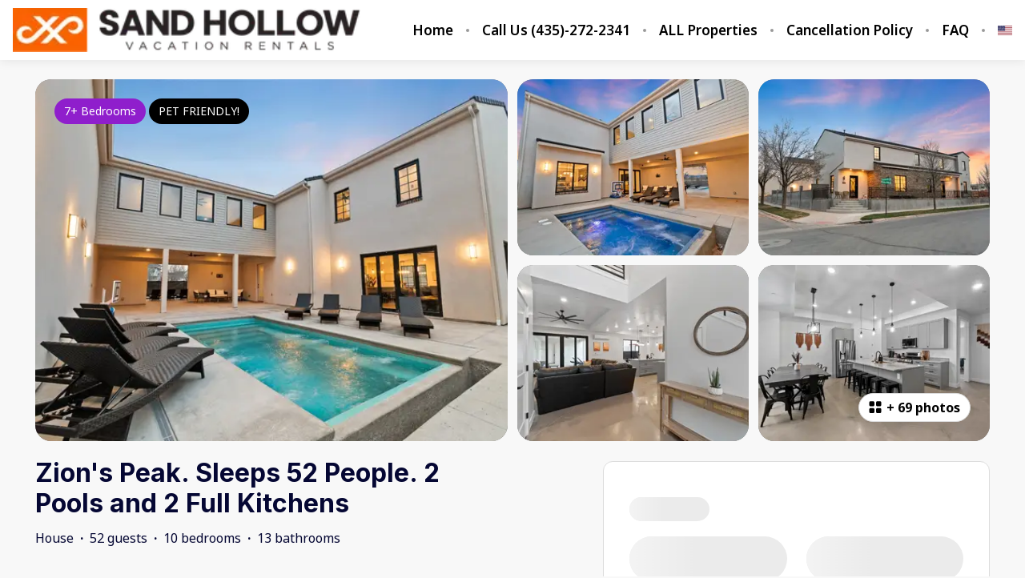

--- FILE ---
content_type: text/html; charset=utf-8
request_url: https://book.sandhollow.rentals/listings/252881
body_size: 129178
content:
<!DOCTYPE html><html lang="en"><head><meta charSet="utf-8"/><link rel="preconnect" href="https://fonts.googleapis.com"/><link rel="preconnect" href="https://fonts.gstatic.com"/><meta name="viewport" content="width=device-width, initial-scale=1, viewport-fit=cover"/><link rel="preload" as="image" imageSrcSet="https://bookingenginecdn.hostaway.com/account/attachment/57707-kTZ9l8vvOOQqo8pyl-KMiHcaDoS0fi7EYE6wj3iZEmQ-6495fe6ee4a87?width=300&amp;quality=70&amp;format=webp&amp;v=2 1x, https://bookingenginecdn.hostaway.com/account/attachment/57707-kTZ9l8vvOOQqo8pyl-KMiHcaDoS0fi7EYE6wj3iZEmQ-6495fe6ee4a87?width=600&amp;quality=70&amp;format=webp&amp;v=2 2x"/><link rel="preload" as="image" imageSrcSet="https://bookingenginecdn.hostaway.com/listing/57707-252881-KoOpAMDha1tTCkU7vxehB3O3UkiRVv8jMx-EkPjZxak-65f33cfc77c60?width=384&amp;quality=70&amp;format=webp&amp;v=2 384w, https://bookingenginecdn.hostaway.com/listing/57707-252881-KoOpAMDha1tTCkU7vxehB3O3UkiRVv8jMx-EkPjZxak-65f33cfc77c60?width=640&amp;quality=70&amp;format=webp&amp;v=2 640w, https://bookingenginecdn.hostaway.com/listing/57707-252881-KoOpAMDha1tTCkU7vxehB3O3UkiRVv8jMx-EkPjZxak-65f33cfc77c60?width=750&amp;quality=70&amp;format=webp&amp;v=2 750w, https://bookingenginecdn.hostaway.com/listing/57707-252881-KoOpAMDha1tTCkU7vxehB3O3UkiRVv8jMx-EkPjZxak-65f33cfc77c60?width=828&amp;quality=70&amp;format=webp&amp;v=2 828w, https://bookingenginecdn.hostaway.com/listing/57707-252881-KoOpAMDha1tTCkU7vxehB3O3UkiRVv8jMx-EkPjZxak-65f33cfc77c60?width=1080&amp;quality=70&amp;format=webp&amp;v=2 1080w, https://bookingenginecdn.hostaway.com/listing/57707-252881-KoOpAMDha1tTCkU7vxehB3O3UkiRVv8jMx-EkPjZxak-65f33cfc77c60?width=1200&amp;quality=70&amp;format=webp&amp;v=2 1200w, https://bookingenginecdn.hostaway.com/listing/57707-252881-KoOpAMDha1tTCkU7vxehB3O3UkiRVv8jMx-EkPjZxak-65f33cfc77c60?width=1920&amp;quality=70&amp;format=webp&amp;v=2 1920w, https://bookingenginecdn.hostaway.com/listing/57707-252881-KoOpAMDha1tTCkU7vxehB3O3UkiRVv8jMx-EkPjZxak-65f33cfc77c60?width=2048&amp;quality=70&amp;format=webp&amp;v=2 2048w, https://bookingenginecdn.hostaway.com/listing/57707-252881-KoOpAMDha1tTCkU7vxehB3O3UkiRVv8jMx-EkPjZxak-65f33cfc77c60?width=3840&amp;quality=70&amp;format=webp&amp;v=2 3840w" imageSizes="(min-width: 992px) 50vw, 100vw"/><link rel="preload" as="image" imageSrcSet="https://bookingenginecdn.hostaway.com/listing/57707-252881-4zCV1vNhGXehIn5D6PGmNOweh--JrLQdYqbgn258SNlo-65f33cf5659df?width=256&amp;quality=70&amp;format=webp&amp;v=2 256w, https://bookingenginecdn.hostaway.com/listing/57707-252881-4zCV1vNhGXehIn5D6PGmNOweh--JrLQdYqbgn258SNlo-65f33cf5659df?width=384&amp;quality=70&amp;format=webp&amp;v=2 384w, https://bookingenginecdn.hostaway.com/listing/57707-252881-4zCV1vNhGXehIn5D6PGmNOweh--JrLQdYqbgn258SNlo-65f33cf5659df?width=640&amp;quality=70&amp;format=webp&amp;v=2 640w, https://bookingenginecdn.hostaway.com/listing/57707-252881-4zCV1vNhGXehIn5D6PGmNOweh--JrLQdYqbgn258SNlo-65f33cf5659df?width=750&amp;quality=70&amp;format=webp&amp;v=2 750w, https://bookingenginecdn.hostaway.com/listing/57707-252881-4zCV1vNhGXehIn5D6PGmNOweh--JrLQdYqbgn258SNlo-65f33cf5659df?width=828&amp;quality=70&amp;format=webp&amp;v=2 828w, https://bookingenginecdn.hostaway.com/listing/57707-252881-4zCV1vNhGXehIn5D6PGmNOweh--JrLQdYqbgn258SNlo-65f33cf5659df?width=1080&amp;quality=70&amp;format=webp&amp;v=2 1080w, https://bookingenginecdn.hostaway.com/listing/57707-252881-4zCV1vNhGXehIn5D6PGmNOweh--JrLQdYqbgn258SNlo-65f33cf5659df?width=1200&amp;quality=70&amp;format=webp&amp;v=2 1200w, https://bookingenginecdn.hostaway.com/listing/57707-252881-4zCV1vNhGXehIn5D6PGmNOweh--JrLQdYqbgn258SNlo-65f33cf5659df?width=1920&amp;quality=70&amp;format=webp&amp;v=2 1920w, https://bookingenginecdn.hostaway.com/listing/57707-252881-4zCV1vNhGXehIn5D6PGmNOweh--JrLQdYqbgn258SNlo-65f33cf5659df?width=2048&amp;quality=70&amp;format=webp&amp;v=2 2048w, https://bookingenginecdn.hostaway.com/listing/57707-252881-4zCV1vNhGXehIn5D6PGmNOweh--JrLQdYqbgn258SNlo-65f33cf5659df?width=3840&amp;quality=70&amp;format=webp&amp;v=2 3840w" imageSizes="(min-width: 992px) 25vw, 100vw"/><link rel="preload" as="image" imageSrcSet="https://bookingenginecdn.hostaway.com/listing/57707-252881-IzKHrnvnPRQCszHqgtQ7clD-6k2nMueJd1xj9qQ5yzw-65f33ced875cc?width=256&amp;quality=70&amp;format=webp&amp;v=2 256w, https://bookingenginecdn.hostaway.com/listing/57707-252881-IzKHrnvnPRQCszHqgtQ7clD-6k2nMueJd1xj9qQ5yzw-65f33ced875cc?width=384&amp;quality=70&amp;format=webp&amp;v=2 384w, https://bookingenginecdn.hostaway.com/listing/57707-252881-IzKHrnvnPRQCszHqgtQ7clD-6k2nMueJd1xj9qQ5yzw-65f33ced875cc?width=640&amp;quality=70&amp;format=webp&amp;v=2 640w, https://bookingenginecdn.hostaway.com/listing/57707-252881-IzKHrnvnPRQCszHqgtQ7clD-6k2nMueJd1xj9qQ5yzw-65f33ced875cc?width=750&amp;quality=70&amp;format=webp&amp;v=2 750w, https://bookingenginecdn.hostaway.com/listing/57707-252881-IzKHrnvnPRQCszHqgtQ7clD-6k2nMueJd1xj9qQ5yzw-65f33ced875cc?width=828&amp;quality=70&amp;format=webp&amp;v=2 828w, https://bookingenginecdn.hostaway.com/listing/57707-252881-IzKHrnvnPRQCszHqgtQ7clD-6k2nMueJd1xj9qQ5yzw-65f33ced875cc?width=1080&amp;quality=70&amp;format=webp&amp;v=2 1080w, https://bookingenginecdn.hostaway.com/listing/57707-252881-IzKHrnvnPRQCszHqgtQ7clD-6k2nMueJd1xj9qQ5yzw-65f33ced875cc?width=1200&amp;quality=70&amp;format=webp&amp;v=2 1200w, https://bookingenginecdn.hostaway.com/listing/57707-252881-IzKHrnvnPRQCszHqgtQ7clD-6k2nMueJd1xj9qQ5yzw-65f33ced875cc?width=1920&amp;quality=70&amp;format=webp&amp;v=2 1920w, https://bookingenginecdn.hostaway.com/listing/57707-252881-IzKHrnvnPRQCszHqgtQ7clD-6k2nMueJd1xj9qQ5yzw-65f33ced875cc?width=2048&amp;quality=70&amp;format=webp&amp;v=2 2048w, https://bookingenginecdn.hostaway.com/listing/57707-252881-IzKHrnvnPRQCszHqgtQ7clD-6k2nMueJd1xj9qQ5yzw-65f33ced875cc?width=3840&amp;quality=70&amp;format=webp&amp;v=2 3840w" imageSizes="(min-width: 992px) 25vw, 100vw"/><link rel="preload" as="image" imageSrcSet="https://bookingenginecdn.hostaway.com/listing/57707-252881-z8p7p-Q6fvMMswCVzvhurEU3bzwRs-vGwP---3-5CVHc-65f33d035a7bb?width=256&amp;quality=70&amp;format=webp&amp;v=2 256w, https://bookingenginecdn.hostaway.com/listing/57707-252881-z8p7p-Q6fvMMswCVzvhurEU3bzwRs-vGwP---3-5CVHc-65f33d035a7bb?width=384&amp;quality=70&amp;format=webp&amp;v=2 384w, https://bookingenginecdn.hostaway.com/listing/57707-252881-z8p7p-Q6fvMMswCVzvhurEU3bzwRs-vGwP---3-5CVHc-65f33d035a7bb?width=640&amp;quality=70&amp;format=webp&amp;v=2 640w, https://bookingenginecdn.hostaway.com/listing/57707-252881-z8p7p-Q6fvMMswCVzvhurEU3bzwRs-vGwP---3-5CVHc-65f33d035a7bb?width=750&amp;quality=70&amp;format=webp&amp;v=2 750w, https://bookingenginecdn.hostaway.com/listing/57707-252881-z8p7p-Q6fvMMswCVzvhurEU3bzwRs-vGwP---3-5CVHc-65f33d035a7bb?width=828&amp;quality=70&amp;format=webp&amp;v=2 828w, https://bookingenginecdn.hostaway.com/listing/57707-252881-z8p7p-Q6fvMMswCVzvhurEU3bzwRs-vGwP---3-5CVHc-65f33d035a7bb?width=1080&amp;quality=70&amp;format=webp&amp;v=2 1080w, https://bookingenginecdn.hostaway.com/listing/57707-252881-z8p7p-Q6fvMMswCVzvhurEU3bzwRs-vGwP---3-5CVHc-65f33d035a7bb?width=1200&amp;quality=70&amp;format=webp&amp;v=2 1200w, https://bookingenginecdn.hostaway.com/listing/57707-252881-z8p7p-Q6fvMMswCVzvhurEU3bzwRs-vGwP---3-5CVHc-65f33d035a7bb?width=1920&amp;quality=70&amp;format=webp&amp;v=2 1920w, https://bookingenginecdn.hostaway.com/listing/57707-252881-z8p7p-Q6fvMMswCVzvhurEU3bzwRs-vGwP---3-5CVHc-65f33d035a7bb?width=2048&amp;quality=70&amp;format=webp&amp;v=2 2048w, https://bookingenginecdn.hostaway.com/listing/57707-252881-z8p7p-Q6fvMMswCVzvhurEU3bzwRs-vGwP---3-5CVHc-65f33d035a7bb?width=3840&amp;quality=70&amp;format=webp&amp;v=2 3840w" imageSizes="(min-width: 992px) 25vw, 100vw"/><link rel="preload" as="image" imageSrcSet="https://bookingenginecdn.hostaway.com/listing/57707-252881-bGPuFrVn13ymdPYHNLrGobMqsMVp6-Rnw1-4DBIBoZk-65f33d0ab2813?width=256&amp;quality=70&amp;format=webp&amp;v=2 256w, https://bookingenginecdn.hostaway.com/listing/57707-252881-bGPuFrVn13ymdPYHNLrGobMqsMVp6-Rnw1-4DBIBoZk-65f33d0ab2813?width=384&amp;quality=70&amp;format=webp&amp;v=2 384w, https://bookingenginecdn.hostaway.com/listing/57707-252881-bGPuFrVn13ymdPYHNLrGobMqsMVp6-Rnw1-4DBIBoZk-65f33d0ab2813?width=640&amp;quality=70&amp;format=webp&amp;v=2 640w, https://bookingenginecdn.hostaway.com/listing/57707-252881-bGPuFrVn13ymdPYHNLrGobMqsMVp6-Rnw1-4DBIBoZk-65f33d0ab2813?width=750&amp;quality=70&amp;format=webp&amp;v=2 750w, https://bookingenginecdn.hostaway.com/listing/57707-252881-bGPuFrVn13ymdPYHNLrGobMqsMVp6-Rnw1-4DBIBoZk-65f33d0ab2813?width=828&amp;quality=70&amp;format=webp&amp;v=2 828w, https://bookingenginecdn.hostaway.com/listing/57707-252881-bGPuFrVn13ymdPYHNLrGobMqsMVp6-Rnw1-4DBIBoZk-65f33d0ab2813?width=1080&amp;quality=70&amp;format=webp&amp;v=2 1080w, https://bookingenginecdn.hostaway.com/listing/57707-252881-bGPuFrVn13ymdPYHNLrGobMqsMVp6-Rnw1-4DBIBoZk-65f33d0ab2813?width=1200&amp;quality=70&amp;format=webp&amp;v=2 1200w, https://bookingenginecdn.hostaway.com/listing/57707-252881-bGPuFrVn13ymdPYHNLrGobMqsMVp6-Rnw1-4DBIBoZk-65f33d0ab2813?width=1920&amp;quality=70&amp;format=webp&amp;v=2 1920w, https://bookingenginecdn.hostaway.com/listing/57707-252881-bGPuFrVn13ymdPYHNLrGobMqsMVp6-Rnw1-4DBIBoZk-65f33d0ab2813?width=2048&amp;quality=70&amp;format=webp&amp;v=2 2048w, https://bookingenginecdn.hostaway.com/listing/57707-252881-bGPuFrVn13ymdPYHNLrGobMqsMVp6-Rnw1-4DBIBoZk-65f33d0ab2813?width=3840&amp;quality=70&amp;format=webp&amp;v=2 3840w" imageSizes="(min-width: 992px) 25vw, 100vw"/><link rel="stylesheet" href="https://static-production-nextjs.hostaway.eu/_next/static/css/13949343ed289ec0.css" data-precedence="next"/><link rel="stylesheet" href="https://static-production-nextjs.hostaway.eu/_next/static/css/1d402173680179f2.css" data-precedence="next"/><link rel="preload" as="script" fetchPriority="low" href="https://static-production-nextjs.hostaway.eu/_next/static/chunks/webpack-8064e1895c44385b.js"/><script src="https://static-production-nextjs.hostaway.eu/_next/static/chunks/87c73c54-04b3230a39079222.js" async=""></script><script src="https://static-production-nextjs.hostaway.eu/_next/static/chunks/7643-456424183e1e0d97.js" async=""></script><script src="https://static-production-nextjs.hostaway.eu/_next/static/chunks/main-app-35274ba46250b127.js" async=""></script><script src="https://static-production-nextjs.hostaway.eu/_next/static/chunks/app/global-error-7f9d6d0cf68c5efb.js" async=""></script><script src="https://static-production-nextjs.hostaway.eu/_next/static/chunks/3047-542db091efc650d2.js" async=""></script><script src="https://static-production-nextjs.hostaway.eu/_next/static/chunks/489-87fe64ede77ea59a.js" async=""></script><script src="https://static-production-nextjs.hostaway.eu/_next/static/chunks/634-980e55026dddaa28.js" async=""></script><script src="https://static-production-nextjs.hostaway.eu/_next/static/chunks/8568-2bda964ced073155.js" async=""></script><script src="https://static-production-nextjs.hostaway.eu/_next/static/chunks/app/%5Blocale%5D/(main)/layout-950661bfd4b1a74c.js" async=""></script><script src="https://static-production-nextjs.hostaway.eu/_next/static/chunks/e7d35484-0f713111f55b1782.js" async=""></script><script src="https://static-production-nextjs.hostaway.eu/_next/static/chunks/3099-760da6ebbe6b19b5.js" async=""></script><script src="https://static-production-nextjs.hostaway.eu/_next/static/chunks/3978-d443094a5f968528.js" async=""></script><script src="https://static-production-nextjs.hostaway.eu/_next/static/chunks/4037-f3787eca90d3302e.js" async=""></script><script src="https://static-production-nextjs.hostaway.eu/_next/static/chunks/4928-242fdfbaa0fd5fcf.js" async=""></script><script src="https://static-production-nextjs.hostaway.eu/_next/static/chunks/2259-af220527a107088d.js" async=""></script><script src="https://static-production-nextjs.hostaway.eu/_next/static/chunks/519-b23673e1bd34b16d.js" async=""></script><script src="https://static-production-nextjs.hostaway.eu/_next/static/chunks/9018-28818076fbf569d1.js" async=""></script><script src="https://static-production-nextjs.hostaway.eu/_next/static/chunks/3697-1f36921b447d6997.js" async=""></script><script src="https://static-production-nextjs.hostaway.eu/_next/static/chunks/app/%5Blocale%5D/(main)/listings/%5Bid%5D/page-05672949622f33a4.js" async=""></script><script src="https://static-production-nextjs.hostaway.eu/_next/static/chunks/app/%5Blocale%5D/layout-5e4fd475db160495.js" async=""></script><script src="https://static-production-nextjs.hostaway.eu/_next/static/chunks/app/%5Blocale%5D/not-found-829450d771a583e6.js" async=""></script><link rel="preload" href="https://fonts.googleapis.com/css2?family=Inter:wght@700;800&amp;family=Noto+Sans:wght@400;600;700&amp;display=swap" as="style"/><link rel="preload" href="https://beacon.beyondpricing.com/payload.js" as="script"/><link rel="preload" href="https://www.googletagmanager.com/gtag/js?id=G-DZF2BQ8W47" as="script"/><link rel="preload" href="https://sys.akia.ai/website_chat_js/7193b0e1-05b8-450a-81d3-3ca2c16614a6/chat.js" as="script"/><meta property="fb:app_id" content="400145353697811"/><title>Zion&#x27;s Peak.  Sleeps 52 People. 2 Pools and 2 Full Kitchens</title><meta name="description" content="Zion&#x27;s Peak: The Ultimate Vacation Rental for Large Families and Gatherings Sleeps 52 People!!!!

Finding the perfect vacation rental for large families and gatherings can sometimes feel like searching for a needle in a haystack. However, nestled in the beautiful Southern Utah town of Hurricane, lies a hidden gem known as Zion&#x27;s Peak. This spacious vacation rental home not only accommodates up to 52 people but also offers an array of amenities that make it an ideal choice for reunions or large family gatherings, particularly during the holiday season.

Zion&#x27;s Peak boasts an impressive layout that ensures everyone has both privacy and communal spaces for conversations and bonding. With two fully-equipped kitchens, preparing and enjoying meals together becomes a seamless and enjoyable experience. Delectable aromas will fill the air as family members come together to prepare festive feasts, creating memories that will last a lifetime. The abundance of counter space and state-of-the-art appliances allows even the most ambitious culinary endeavors to be accomplished with ease.

One of the standout features of Zion&#x27;s Peak is its two pools. Southern Utah&#x27;s warm climate beckons visitors to spend countless hours basking in the sun and enjoying the refreshing waters. Whether you prefer a leisurely swim or engaging in lively water games, the pools at Zion&#x27;s Peak cater to guests of all ages. The expansive poolside area, complete with comfortable lounging chairs and shaded cabanas, provides the perfect setting for relaxation and unwinding. The laughter and joy that echo throughout the pool area are sure to create memorable moments for every member of the family.

Additionally, the ample space available at Zion&#x27;s Peak ensures that there is room for everyone. Large living areas, multiple bedrooms, and numerous bathrooms eliminate any concerns about overcrowding. This means that family members can retreat to their private spaces when they need a moment of solitude, and yet always have the option to rejoin the group for shared activities and quality time. The large common areas, such as the living rooms and outdoor patios, become hubs of laughter, storytelling, and game nights, creating an atmosphere of togetherness and celebration.

Furthermore, the location of Zion&#x27;s Peak adds to its allure. Situated in close proximity to breathtaking natural wonders, including Zion National Park and various hiking trails, the vacation rental becomes a gateway to the unparalleled beauty of Southern Utah. Adventurers can explore the red rock canyons, marvel at dramatic sandstone cliffs, or embark on thrilling outdoor activities like rock climbing or mountain biking. These excursions are not only exhilarating but also provide an opportunity for families to bond through shared experiences and create lasting memories in the midst of nature&#x27;s splendor.

As the holiday season approaches, Zion&#x27;s Peak becomes the ideal setting for family gatherings. The joyful ambiance, combined with the spacious facilities and amenities, transform this vacation rental into the ultimate home away from home. The crackling of the fireplace, the scent of freshly baked goods, and the laughter of loved ones reverberating throughout the halls make for an unforgettable holiday experience. The grandeur of Zion&#x27;s Peak will leave an indelible mark on the hearts and souls of those fortunate enough to gather within its walls.

In conclusion, Zion&#x27;s Peak is the epitome of a dream vacation rental for large families and gatherings. Its two pools, two kitchens, and vast interior space provide the freedom and comfort necessary for groups of up to 52 people to convene and celebrate. With its prime location near stunning natural wonders and the holiday season just around the corner, this Southern Utah oasis is the perfect destination for creating cherished memories and fostering deeper connections among loved ones."/><link rel="canonical" href="https://book.sandhollow.rentals/listings/252881"/><link rel="alternate" hrefLang="x-default" href="https://book.sandhollow.rentals/listings/252881"/><link rel="alternate" hrefLang="en" href="https://book.sandhollow.rentals/listings/252881"/><link rel="alternate" hrefLang="es" href="https://book.sandhollow.rentals/es/listings/252881"/><link rel="alternate" hrefLang="fr" href="https://book.sandhollow.rentals/fr/listings/252881"/><link rel="alternate" hrefLang="it" href="https://book.sandhollow.rentals/it/listings/252881"/><link rel="alternate" hrefLang="pt" href="https://book.sandhollow.rentals/pt/listings/252881"/><meta name="format-detection" content="telephone=no, address=no, email=no"/><meta property="og:title" content="Zion&#x27;s Peak.  Sleeps 52 People. 2 Pools and 2 Full Kitchens"/><meta property="og:description" content="Zion&#x27;s Peak: The Ultimate Vacation Rental for Large Families and Gatherings Sleeps 52 People!!!!

Finding the perfect vacation rental for large families and gatherings can sometimes feel like searching for a needle in a haystack. However, nestled in the beautiful Southern Utah town of Hurricane, lies a hidden gem known as Zion&#x27;s Peak. This spacious vacation rental home not only accommodates up to 52 people but also offers an array of amenities that make it an ideal choice for reunions or large family gatherings, particularly during the holiday season.

Zion&#x27;s Peak boasts an impressive layout that ensures everyone has both privacy and communal spaces for conversations and bonding. With two fully-equipped kitchens, preparing and enjoying meals together becomes a seamless and enjoyable experience. Delectable aromas will fill the air as family members come together to prepare festive feasts, creating memories that will last a lifetime. The abundance of counter space and state-of-the-art appliances allows even the most ambitious culinary endeavors to be accomplished with ease.

One of the standout features of Zion&#x27;s Peak is its two pools. Southern Utah&#x27;s warm climate beckons visitors to spend countless hours basking in the sun and enjoying the refreshing waters. Whether you prefer a leisurely swim or engaging in lively water games, the pools at Zion&#x27;s Peak cater to guests of all ages. The expansive poolside area, complete with comfortable lounging chairs and shaded cabanas, provides the perfect setting for relaxation and unwinding. The laughter and joy that echo throughout the pool area are sure to create memorable moments for every member of the family.

Additionally, the ample space available at Zion&#x27;s Peak ensures that there is room for everyone. Large living areas, multiple bedrooms, and numerous bathrooms eliminate any concerns about overcrowding. This means that family members can retreat to their private spaces when they need a moment of solitude, and yet always have the option to rejoin the group for shared activities and quality time. The large common areas, such as the living rooms and outdoor patios, become hubs of laughter, storytelling, and game nights, creating an atmosphere of togetherness and celebration.

Furthermore, the location of Zion&#x27;s Peak adds to its allure. Situated in close proximity to breathtaking natural wonders, including Zion National Park and various hiking trails, the vacation rental becomes a gateway to the unparalleled beauty of Southern Utah. Adventurers can explore the red rock canyons, marvel at dramatic sandstone cliffs, or embark on thrilling outdoor activities like rock climbing or mountain biking. These excursions are not only exhilarating but also provide an opportunity for families to bond through shared experiences and create lasting memories in the midst of nature&#x27;s splendor.

As the holiday season approaches, Zion&#x27;s Peak becomes the ideal setting for family gatherings. The joyful ambiance, combined with the spacious facilities and amenities, transform this vacation rental into the ultimate home away from home. The crackling of the fireplace, the scent of freshly baked goods, and the laughter of loved ones reverberating throughout the halls make for an unforgettable holiday experience. The grandeur of Zion&#x27;s Peak will leave an indelible mark on the hearts and souls of those fortunate enough to gather within its walls.

In conclusion, Zion&#x27;s Peak is the epitome of a dream vacation rental for large families and gatherings. Its two pools, two kitchens, and vast interior space provide the freedom and comfort necessary for groups of up to 52 people to convene and celebrate. With its prime location near stunning natural wonders and the holiday season just around the corner, this Southern Utah oasis is the perfect destination for creating cherished memories and fostering deeper connections among loved ones."/><meta property="og:url" content="https://book.sandhollow.rentals/listings/252881"/><meta property="og:locale" content="en"/><meta property="og:image" content="https://bookingenginecdn.hostaway.com/listing/57707-252881-KoOpAMDha1tTCkU7vxehB3O3UkiRVv8jMx-EkPjZxak-65f33cfc77c60?width=1200&amp;height=630&amp;quality=70&amp;format=jpeg&amp;v=2"/><meta property="og:type" content="website"/><meta name="twitter:card" content="summary_large_image"/><meta name="twitter:title" content="Zion&#x27;s Peak.  Sleeps 52 People. 2 Pools and 2 Full Kitchens"/><meta name="twitter:description" content="Zion&#x27;s Peak: The Ultimate Vacation Rental for Large Families and Gatherings Sleeps 52 People!!!!

Finding the perfect vacation rental for large families and gatherings can sometimes feel like searching for a needle in a haystack. However, nestled in the beautiful Southern Utah town of Hurricane, lies a hidden gem known as Zion&#x27;s Peak. This spacious vacation rental home not only accommodates up to 52 people but also offers an array of amenities that make it an ideal choice for reunions or large family gatherings, particularly during the holiday season.

Zion&#x27;s Peak boasts an impressive layout that ensures everyone has both privacy and communal spaces for conversations and bonding. With two fully-equipped kitchens, preparing and enjoying meals together becomes a seamless and enjoyable experience. Delectable aromas will fill the air as family members come together to prepare festive feasts, creating memories that will last a lifetime. The abundance of counter space and state-of-the-art appliances allows even the most ambitious culinary endeavors to be accomplished with ease.

One of the standout features of Zion&#x27;s Peak is its two pools. Southern Utah&#x27;s warm climate beckons visitors to spend countless hours basking in the sun and enjoying the refreshing waters. Whether you prefer a leisurely swim or engaging in lively water games, the pools at Zion&#x27;s Peak cater to guests of all ages. The expansive poolside area, complete with comfortable lounging chairs and shaded cabanas, provides the perfect setting for relaxation and unwinding. The laughter and joy that echo throughout the pool area are sure to create memorable moments for every member of the family.

Additionally, the ample space available at Zion&#x27;s Peak ensures that there is room for everyone. Large living areas, multiple bedrooms, and numerous bathrooms eliminate any concerns about overcrowding. This means that family members can retreat to their private spaces when they need a moment of solitude, and yet always have the option to rejoin the group for shared activities and quality time. The large common areas, such as the living rooms and outdoor patios, become hubs of laughter, storytelling, and game nights, creating an atmosphere of togetherness and celebration.

Furthermore, the location of Zion&#x27;s Peak adds to its allure. Situated in close proximity to breathtaking natural wonders, including Zion National Park and various hiking trails, the vacation rental becomes a gateway to the unparalleled beauty of Southern Utah. Adventurers can explore the red rock canyons, marvel at dramatic sandstone cliffs, or embark on thrilling outdoor activities like rock climbing or mountain biking. These excursions are not only exhilarating but also provide an opportunity for families to bond through shared experiences and create lasting memories in the midst of nature&#x27;s splendor.

As the holiday season approaches, Zion&#x27;s Peak becomes the ideal setting for family gatherings. The joyful ambiance, combined with the spacious facilities and amenities, transform this vacation rental into the ultimate home away from home. The crackling of the fireplace, the scent of freshly baked goods, and the laughter of loved ones reverberating throughout the halls make for an unforgettable holiday experience. The grandeur of Zion&#x27;s Peak will leave an indelible mark on the hearts and souls of those fortunate enough to gather within its walls.

In conclusion, Zion&#x27;s Peak is the epitome of a dream vacation rental for large families and gatherings. Its two pools, two kitchens, and vast interior space provide the freedom and comfort necessary for groups of up to 52 people to convene and celebrate. With its prime location near stunning natural wonders and the holiday season just around the corner, this Southern Utah oasis is the perfect destination for creating cherished memories and fostering deeper connections among loved ones."/><meta name="twitter:image" content="https://bookingenginecdn.hostaway.com/listing/57707-252881-KoOpAMDha1tTCkU7vxehB3O3UkiRVv8jMx-EkPjZxak-65f33cfc77c60?width=1200&amp;height=630&amp;quality=70&amp;format=jpeg&amp;v=2"/><link rel="icon" href="https://bookingenginecdn.hostaway.com/account/attachment/57707-as93nSrcz-6qpWtiQQKudYi9pUk4Bht2OIm-J9wrUg4-6601d47733b34?width=32&amp;height=32&amp;quality=70&amp;format=png&amp;v=2"/><link rel="icon" href="https://bookingenginecdn.hostaway.com/account/attachment/57707-as93nSrcz-6qpWtiQQKudYi9pUk4Bht2OIm-J9wrUg4-6601d47733b34?width=48&amp;height=48&amp;quality=70&amp;format=png&amp;v=2" sizes="48x48"/><link rel="icon" href="https://bookingenginecdn.hostaway.com/account/attachment/57707-as93nSrcz-6qpWtiQQKudYi9pUk4Bht2OIm-J9wrUg4-6601d47733b34?width=192&amp;height=192&amp;quality=70&amp;format=png&amp;v=2" sizes="192x192"/><link rel="apple-touch-icon" href="https://bookingenginecdn.hostaway.com/account/attachment/57707-as93nSrcz-6qpWtiQQKudYi9pUk4Bht2OIm-J9wrUg4-6601d47733b34?width=76&amp;height=76&amp;quality=70&amp;format=png&amp;v=2" sizes="76x76"/><link rel="apple-touch-icon" href="https://bookingenginecdn.hostaway.com/account/attachment/57707-as93nSrcz-6qpWtiQQKudYi9pUk4Bht2OIm-J9wrUg4-6601d47733b34?width=120&amp;height=120&amp;quality=70&amp;format=png&amp;v=2" sizes="120x120"/><link rel="apple-touch-icon" href="https://bookingenginecdn.hostaway.com/account/attachment/57707-as93nSrcz-6qpWtiQQKudYi9pUk4Bht2OIm-J9wrUg4-6601d47733b34?width=152&amp;height=152&amp;quality=70&amp;format=png&amp;v=2" sizes="152x152"/><link rel="apple-touch-icon" href="https://bookingenginecdn.hostaway.com/account/attachment/57707-as93nSrcz-6qpWtiQQKudYi9pUk4Bht2OIm-J9wrUg4-6601d47733b34?width=180&amp;height=180&amp;quality=70&amp;format=png&amp;v=2" sizes="180x180"/><script>(self.__next_s=self.__next_s||[]).push([0,{"children":"window.NREUM||(NREUM={});NREUM.info = {\"agent\":\"\",\"beacon\":\"bam.nr-data.net\",\"errorBeacon\":\"bam.nr-data.net\",\"licenseKey\":\"NRJS-a5c0c84dfb5336ecd17\",\"applicationID\":\"1037907434\",\"agentToken\":null,\"applicationTime\":58.141649,\"transactionName\":\"ZwZUMEIFCkRUAEMIWF5MYQFSIhZWWAZADkVbNkQNHyoBT0EJRE5wdTcZS2sIC1RUD1I8GFwKRRBZCgNEGjheBWo=\",\"queueTime\":0,\"ttGuid\":\"c9356c4d69696fec\"}; (window.NREUM||(NREUM={})).init={privacy:{cookies_enabled:true},ajax:{deny_list:[]},session_trace:{sampling_rate:0.0,mode:\"FIXED_RATE\",enabled:true,error_sampling_rate:0.0},feature_flags:[\"soft_nav\"],distributed_tracing:{enabled:true,allowed_origins:[\"https://booking-engine.hostaway.com\"],cors_use_newrelic_header:true,cors_use_tracecontext_headers:true}};(window.NREUM||(NREUM={})).loader_config={agentID:\"1120402225\",accountID:\"6533757\",trustKey:\"6533757\",xpid:\"UgMEUlFWDxABVFJVDgEAUlcF\",licenseKey:\"NRJS-a5c0c84dfb5336ecd17\",applicationID:\"1037907434\",browserID:\"1120402225\"};;/*! For license information please see nr-loader-spa-1.308.0.min.js.LICENSE.txt */\n(()=>{var e,t,r={384:(e,t,r)=>{\"use strict\";r.d(t,{NT:()=>a,US:()=>u,Zm:()=>o,bQ:()=>d,dV:()=>c,pV:()=>l});var n=r(6154),i=r(1863),s=r(1910);const a={beacon:\"bam.nr-data.net\",errorBeacon:\"bam.nr-data.net\"};function o(){return n.gm.NREUM||(n.gm.NREUM={}),void 0===n.gm.newrelic&&(n.gm.newrelic=n.gm.NREUM),n.gm.NREUM}function c(){let e=o();return e.o||(e.o={ST:n.gm.setTimeout,SI:n.gm.setImmediate||n.gm.setInterval,CT:n.gm.clearTimeout,XHR:n.gm.XMLHttpRequest,REQ:n.gm.Request,EV:n.gm.Event,PR:n.gm.Promise,MO:n.gm.MutationObserver,FETCH:n.gm.fetch,WS:n.gm.WebSocket},(0,s.i)(...Object.values(e.o))),e}function d(e,t){let r=o();r.initializedAgents??={},t.initializedAt={ms:(0,i.t)(),date:new Date},r.initializedAgents[e]=t}function u(e,t){o()[e]=t}function l(){return function(){let e=o();const t=e.info||{};e.info={beacon:a.beacon,errorBeacon:a.errorBeacon,...t}}(),function(){let e=o();const t=e.init||{};e.init={...t}}(),c(),function(){let e=o();const t=e.loader_config||{};e.loader_config={...t}}(),o()}},782:(e,t,r)=>{\"use strict\";r.d(t,{T:()=>n});const n=r(860).K7.pageViewTiming},860:(e,t,r)=>{\"use strict\";r.d(t,{$J:()=>u,K7:()=>c,P3:()=>d,XX:()=>i,Yy:()=>o,df:()=>s,qY:()=>n,v4:()=>a});const n=\"events\",i=\"jserrors\",s=\"browser/blobs\",a=\"rum\",o=\"browser/logs\",c={ajax:\"ajax\",genericEvents:\"generic_events\",jserrors:i,logging:\"logging\",metrics:\"metrics\",pageAction:\"page_action\",pageViewEvent:\"page_view_event\",pageViewTiming:\"page_view_timing\",sessionReplay:\"session_replay\",sessionTrace:\"session_trace\",softNav:\"soft_navigations\",spa:\"spa\"},d={[c.pageViewEvent]:1,[c.pageViewTiming]:2,[c.metrics]:3,[c.jserrors]:4,[c.spa]:5,[c.ajax]:6,[c.sessionTrace]:7,[c.softNav]:8,[c.sessionReplay]:9,[c.logging]:10,[c.genericEvents]:11},u={[c.pageViewEvent]:a,[c.pageViewTiming]:n,[c.ajax]:n,[c.spa]:n,[c.softNav]:n,[c.metrics]:i,[c.jserrors]:i,[c.sessionTrace]:s,[c.sessionReplay]:s,[c.logging]:o,[c.genericEvents]:\"ins\"}},944:(e,t,r)=>{\"use strict\";r.d(t,{R:()=>i});var n=r(3241);function i(e,t){\"function\"==typeof console.debug&&(console.debug(\"New Relic Warning: https://github.com/newrelic/newrelic-browser-agent/blob/main/docs/warning-codes.md#\".concat(e),t),(0,n.W)({agentIdentifier:null,drained:null,type:\"data\",name:\"warn\",feature:\"warn\",data:{code:e,secondary:t}}))}},993:(e,t,r)=>{\"use strict\";r.d(t,{A$:()=>s,ET:()=>a,TZ:()=>o,p_:()=>i});var n=r(860);const i={ERROR:\"ERROR\",WARN:\"WARN\",INFO:\"INFO\",DEBUG:\"DEBUG\",TRACE:\"TRACE\"},s={OFF:0,ERROR:1,WARN:2,INFO:3,DEBUG:4,TRACE:5},a=\"log\",o=n.K7.logging},1541:(e,t,r)=>{\"use strict\";r.d(t,{U:()=>i,f:()=>n});const n={MFE:\"MFE\",BA:\"BA\"};function i(e,t){if(2!==t?.harvestEndpointVersion)return{};const r=t.agentRef.runtime.appMetadata.agents[0].entityGuid;return e?{\"source.id\":e.id,\"source.name\":e.name,\"source.type\":e.type,\"parent.id\":e.parent?.id||r,\"parent.type\":e.parent?.type||n.BA}:{\"entity.guid\":r,appId:t.agentRef.info.applicationID}}},1687:(e,t,r)=>{\"use strict\";r.d(t,{Ak:()=>d,Ze:()=>h,x3:()=>u});var n=r(3241),i=r(7836),s=r(3606),a=r(860),o=r(2646);const c={};function d(e,t){const r={staged:!1,priority:a.P3[t]||0};l(e),c[e].get(t)||c[e].set(t,r)}function u(e,t){e&&c[e]&&(c[e].get(t)&&c[e].delete(t),p(e,t,!1),c[e].size&&f(e))}function l(e){if(!e)throw new Error(\"agentIdentifier required\");c[e]||(c[e]=new Map)}function h(e=\"\",t=\"feature\",r=!1){if(l(e),!e||!c[e].get(t)||r)return p(e,t);c[e].get(t).staged=!0,f(e)}function f(e){const t=Array.from(c[e]);t.every(([e,t])=>t.staged)&&(t.sort((e,t)=>e[1].priority-t[1].priority),t.forEach(([t])=>{c[e].delete(t),p(e,t)}))}function p(e,t,r=!0){const a=e?i.ee.get(e):i.ee,c=s.i.handlers;if(!a.aborted&&a.backlog&&c){if((0,n.W)({agentIdentifier:e,type:\"lifecycle\",name:\"drain\",feature:t}),r){const e=a.backlog[t],r=c[t];if(r){for(let t=0;e&&t<e.length;++t)g(e[t],r);Object.entries(r).forEach(([e,t])=>{Object.values(t||{}).forEach(t=>{t[0]?.on&&t[0]?.context()instanceof o.y&&t[0].on(e,t[1])})})}}a.isolatedBacklog||delete c[t],a.backlog[t]=null,a.emit(\"drain-\"+t,[])}}function g(e,t){var r=e[1];Object.values(t[r]||{}).forEach(t=>{var r=e[0];if(t[0]===r){var n=t[1],i=e[3],s=e[2];n.apply(i,s)}})}},1738:(e,t,r)=>{\"use strict\";r.d(t,{U:()=>f,Y:()=>h});var n=r(3241),i=r(9908),s=r(1863),a=r(944),o=r(5701),c=r(3969),d=r(8362),u=r(860),l=r(4261);function h(e,t,r,s){const h=s||r;!h||h[e]&&h[e]!==d.d.prototype[e]||(h[e]=function(){(0,i.p)(c.xV,[\"API/\"+e+\"/called\"],void 0,u.K7.metrics,r.ee),(0,n.W)({agentIdentifier:r.agentIdentifier,drained:!!o.B?.[r.agentIdentifier],type:\"data\",name:\"api\",feature:l.Pl+e,data:{}});try{return t.apply(this,arguments)}catch(e){(0,a.R)(23,e)}})}function f(e,t,r,n,a){const o=e.info;null===r?delete o.jsAttributes[t]:o.jsAttributes[t]=r,(a||null===r)&&(0,i.p)(l.Pl+n,[(0,s.t)(),t,r],void 0,\"session\",e.ee)}},1741:(e,t,r)=>{\"use strict\";r.d(t,{W:()=>s});var n=r(944),i=r(4261);class s{#e(e,...t){if(this[e]!==s.prototype[e])return this[e](...t);(0,n.R)(35,e)}addPageAction(e,t){return this.#e(i.hG,e,t)}register(e){return this.#e(i.eY,e)}recordCustomEvent(e,t){return this.#e(i.fF,e,t)}setPageViewName(e,t){return this.#e(i.Fw,e,t)}setCustomAttribute(e,t,r){return this.#e(i.cD,e,t,r)}noticeError(e,t){return this.#e(i.o5,e,t)}setUserId(e,t=!1){return this.#e(i.Dl,e,t)}setApplicationVersion(e){return this.#e(i.nb,e)}setErrorHandler(e){return this.#e(i.bt,e)}addRelease(e,t){return this.#e(i.k6,e,t)}log(e,t){return this.#e(i.$9,e,t)}start(){return this.#e(i.d3)}finished(e){return this.#e(i.BL,e)}recordReplay(){return this.#e(i.CH)}pauseReplay(){return this.#e(i.Tb)}addToTrace(e){return this.#e(i.U2,e)}setCurrentRouteName(e){return this.#e(i.PA,e)}interaction(e){return this.#e(i.dT,e)}wrapLogger(e,t,r){return this.#e(i.Wb,e,t,r)}measure(e,t){return this.#e(i.V1,e,t)}consent(e){return this.#e(i.Pv,e)}}},1863:(e,t,r)=>{\"use strict\";function n(){return Math.floor(performance.now())}r.d(t,{t:()=>n})},1910:(e,t,r)=>{\"use strict\";r.d(t,{i:()=>s});var n=r(944);const i=new Map;function s(...e){return e.every(e=>{if(i.has(e))return i.get(e);const t=\"function\"==typeof e?e.toString():\"\",r=t.includes(\"[native code]\"),s=t.includes(\"nrWrapper\");return r||s||(0,n.R)(64,e?.name||t),i.set(e,r),r})}},2555:(e,t,r)=>{\"use strict\";r.d(t,{D:()=>o,f:()=>a});var n=r(384),i=r(8122);const s={beacon:n.NT.beacon,errorBeacon:n.NT.errorBeacon,licenseKey:void 0,applicationID:void 0,sa:void 0,queueTime:void 0,applicationTime:void 0,ttGuid:void 0,user:void 0,account:void 0,product:void 0,extra:void 0,jsAttributes:{},userAttributes:void 0,atts:void 0,transactionName:void 0,tNamePlain:void 0};function a(e){try{return!!e.licenseKey&&!!e.errorBeacon&&!!e.applicationID}catch(e){return!1}}const o=e=>(0,i.a)(e,s)},2614:(e,t,r)=>{\"use strict\";r.d(t,{BB:()=>a,H3:()=>n,g:()=>d,iL:()=>c,tS:()=>o,uh:()=>i,wk:()=>s});const n=\"NRBA\",i=\"SESSION\",s=144e5,a=18e5,o={STARTED:\"session-started\",PAUSE:\"session-pause\",RESET:\"session-reset\",RESUME:\"session-resume\",UPDATE:\"session-update\"},c={SAME_TAB:\"same-tab\",CROSS_TAB:\"cross-tab\"},d={OFF:0,FULL:1,ERROR:2}},2646:(e,t,r)=>{\"use strict\";r.d(t,{y:()=>n});class n{constructor(e){this.contextId=e}}},2843:(e,t,r)=>{\"use strict\";r.d(t,{G:()=>s,u:()=>i});var n=r(3878);function i(e,t=!1,r,i){(0,n.DD)(\"visibilitychange\",function(){if(t)return void(\"hidden\"===document.visibilityState&&e());e(document.visibilityState)},r,i)}function s(e,t,r){(0,n.sp)(\"pagehide\",e,t,r)}},3241:(e,t,r)=>{\"use strict\";r.d(t,{W:()=>s});var n=r(6154);const i=\"newrelic\";function s(e={}){try{n.gm.dispatchEvent(new CustomEvent(i,{detail:e}))}catch(e){}}},3304:(e,t,r)=>{\"use strict\";r.d(t,{A:()=>s});var n=r(7836);const i=()=>{const e=new WeakSet;return(t,r)=>{if(\"object\"==typeof r&&null!==r){if(e.has(r))return;e.add(r)}return r}};function s(e){try{return JSON.stringify(e,i())??\"\"}catch(e){try{n.ee.emit(\"internal-error\",[e])}catch(e){}return\"\"}}},3333:(e,t,r)=>{\"use strict\";r.d(t,{$v:()=>u,TZ:()=>n,Xh:()=>c,Zp:()=>i,kd:()=>d,mq:()=>o,nf:()=>a,qN:()=>s});const n=r(860).K7.genericEvents,i=[\"auxclick\",\"click\",\"copy\",\"keydown\",\"paste\",\"scrollend\"],s=[\"focus\",\"blur\"],a=4,o=1e3,c=2e3,d=[\"PageAction\",\"UserAction\",\"BrowserPerformance\"],u={RESOURCES:\"experimental.resources\",REGISTER:\"register\"}},3434:(e,t,r)=>{\"use strict\";r.d(t,{Jt:()=>s,YM:()=>d});var n=r(7836),i=r(5607);const s=\"nr@original:\".concat(i.W),a=50;var o=Object.prototype.hasOwnProperty,c=!1;function d(e,t){return e||(e=n.ee),r.inPlace=function(e,t,n,i,s){n||(n=\"\");const a=\"-\"===n.charAt(0);for(let o=0;o<t.length;o++){const c=t[o],d=e[c];l(d)||(e[c]=r(d,a?c+n:n,i,c,s))}},r.flag=s,r;function r(t,r,n,c,d){return l(t)?t:(r||(r=\"\"),nrWrapper[s]=t,function(e,t,r){if(Object.defineProperty&&Object.keys)try{return Object.keys(e).forEach(function(r){Object.defineProperty(t,r,{get:function(){return e[r]},set:function(t){return e[r]=t,t}})}),t}catch(e){u([e],r)}for(var n in e)o.call(e,n)&&(t[n]=e[n])}(t,nrWrapper,e),nrWrapper);function nrWrapper(){var s,o,l,h;let f;try{o=this,s=[...arguments],l=\"function\"==typeof n?n(s,o):n||{}}catch(t){u([t,\"\",[s,o,c],l],e)}i(r+\"start\",[s,o,c],l,d);const p=performance.now();let g;try{return h=t.apply(o,s),g=performance.now(),h}catch(e){throw g=performance.now(),i(r+\"err\",[s,o,e],l,d),f=e,f}finally{const e=g-p,t={start:p,end:g,duration:e,isLongTask:e>=a,methodName:c,thrownError:f};t.isLongTask&&i(\"long-task\",[t,o],l,d),i(r+\"end\",[s,o,h],l,d)}}}function i(r,n,i,s){if(!c||t){var a=c;c=!0;try{e.emit(r,n,i,t,s)}catch(t){u([t,r,n,i],e)}c=a}}}function u(e,t){t||(t=n.ee);try{t.emit(\"internal-error\",e)}catch(e){}}function l(e){return!(e&&\"function\"==typeof e&&e.apply&&!e[s])}},3606:(e,t,r)=>{\"use strict\";r.d(t,{i:()=>s});var n=r(9908);s.on=a;var i=s.handlers={};function s(e,t,r,s){a(s||n.d,i,e,t,r)}function a(e,t,r,i,s){s||(s=\"feature\"),e||(e=n.d);var a=t[s]=t[s]||{};(a[r]=a[r]||[]).push([e,i])}},3738:(e,t,r)=>{\"use strict\";r.d(t,{He:()=>i,Kp:()=>o,Lc:()=>d,Rz:()=>u,TZ:()=>n,bD:()=>s,d3:()=>a,jx:()=>l,sl:()=>h,uP:()=>c});const n=r(860).K7.sessionTrace,i=\"bstResource\",s=\"resource\",a=\"-start\",o=\"-end\",c=\"fn\"+a,d=\"fn\"+o,u=\"pushState\",l=1e3,h=3e4},3785:(e,t,r)=>{\"use strict\";r.d(t,{R:()=>c,b:()=>d});var n=r(9908),i=r(1863),s=r(860),a=r(3969),o=r(993);function c(e,t,r={},c=o.p_.INFO,d=!0,u,l=(0,i.t)()){(0,n.p)(a.xV,[\"API/logging/\".concat(c.toLowerCase(),\"/called\")],void 0,s.K7.metrics,e),(0,n.p)(o.ET,[l,t,r,c,d,u],void 0,s.K7.logging,e)}function d(e){return\"string\"==typeof e&&Object.values(o.p_).some(t=>t===e.toUpperCase().trim())}},3878:(e,t,r)=>{\"use strict\";function n(e,t){return{capture:e,passive:!1,signal:t}}function i(e,t,r=!1,i){window.addEventListener(e,t,n(r,i))}function s(e,t,r=!1,i){document.addEventListener(e,t,n(r,i))}r.d(t,{DD:()=>s,jT:()=>n,sp:()=>i})},3962:(e,t,r)=>{\"use strict\";r.d(t,{AM:()=>a,O2:()=>l,OV:()=>s,Qu:()=>h,TZ:()=>c,ih:()=>f,pP:()=>o,t1:()=>u,tC:()=>i,wD:()=>d});var n=r(860);const i=[\"click\",\"keydown\",\"submit\"],s=\"popstate\",a=\"api\",o=\"initialPageLoad\",c=n.K7.softNav,d=5e3,u=500,l={INITIAL_PAGE_LOAD:\"\",ROUTE_CHANGE:1,UNSPECIFIED:2},h={INTERACTION:1,AJAX:2,CUSTOM_END:3,CUSTOM_TRACER:4},f={IP:\"in progress\",PF:\"pending finish\",FIN:\"finished\",CAN:\"cancelled\"}},3969:(e,t,r)=>{\"use strict\";r.d(t,{TZ:()=>n,XG:()=>o,rs:()=>i,xV:()=>a,z_:()=>s});const n=r(860).K7.metrics,i=\"sm\",s=\"cm\",a=\"storeSupportabilityMetrics\",o=\"storeEventMetrics\"},4234:(e,t,r)=>{\"use strict\";r.d(t,{W:()=>s});var n=r(7836),i=r(1687);class s{constructor(e,t){this.agentIdentifier=e,this.ee=n.ee.get(e),this.featureName=t,this.blocked=!1}deregisterDrain(){(0,i.x3)(this.agentIdentifier,this.featureName)}}},4261:(e,t,r)=>{\"use strict\";r.d(t,{$9:()=>u,BL:()=>c,CH:()=>p,Dl:()=>R,Fw:()=>w,PA:()=>v,Pl:()=>n,Pv:()=>A,Tb:()=>h,U2:()=>a,V1:()=>E,Wb:()=>T,bt:()=>y,cD:()=>b,d3:()=>x,dT:()=>d,eY:()=>g,fF:()=>f,hG:()=>s,hw:()=>i,k6:()=>o,nb:()=>m,o5:()=>l});const n=\"api-\",i=n+\"ixn-\",s=\"addPageAction\",a=\"addToTrace\",o=\"addRelease\",c=\"finished\",d=\"interaction\",u=\"log\",l=\"noticeError\",h=\"pauseReplay\",f=\"recordCustomEvent\",p=\"recordReplay\",g=\"register\",m=\"setApplicationVersion\",v=\"setCurrentRouteName\",b=\"setCustomAttribute\",y=\"setErrorHandler\",w=\"setPageViewName\",R=\"setUserId\",x=\"start\",T=\"wrapLogger\",E=\"measure\",A=\"consent\"},5205:(e,t,r)=>{\"use strict\";r.d(t,{j:()=>S});var n=r(384),i=r(1741);var s=r(2555),a=r(3333);const o=e=>{if(!e||\"string\"!=typeof e)return!1;try{document.createDocumentFragment().querySelector(e)}catch{return!1}return!0};var c=r(2614),d=r(944),u=r(8122);const l=\"[data-nr-mask]\",h=e=>(0,u.a)(e,(()=>{const e={feature_flags:[],experimental:{allow_registered_children:!1,resources:!1},mask_selector:\"*\",block_selector:\"[data-nr-block]\",mask_input_options:{color:!1,date:!1,\"datetime-local\":!1,email:!1,month:!1,number:!1,range:!1,search:!1,tel:!1,text:!1,time:!1,url:!1,week:!1,textarea:!1,select:!1,password:!0}};return{ajax:{deny_list:void 0,block_internal:!0,enabled:!0,autoStart:!0},api:{get allow_registered_children(){return e.feature_flags.includes(a.$v.REGISTER)||e.experimental.allow_registered_children},set allow_registered_children(t){e.experimental.allow_registered_children=t},duplicate_registered_data:!1},browser_consent_mode:{enabled:!1},distributed_tracing:{enabled:void 0,exclude_newrelic_header:void 0,cors_use_newrelic_header:void 0,cors_use_tracecontext_headers:void 0,allowed_origins:void 0},get feature_flags(){return e.feature_flags},set feature_flags(t){e.feature_flags=t},generic_events:{enabled:!0,autoStart:!0},harvest:{interval:30},jserrors:{enabled:!0,autoStart:!0},logging:{enabled:!0,autoStart:!0},metrics:{enabled:!0,autoStart:!0},obfuscate:void 0,page_action:{enabled:!0},page_view_event:{enabled:!0,autoStart:!0},page_view_timing:{enabled:!0,autoStart:!0},performance:{capture_marks:!1,capture_measures:!1,capture_detail:!0,resources:{get enabled(){return e.feature_flags.includes(a.$v.RESOURCES)||e.experimental.resources},set enabled(t){e.experimental.resources=t},asset_types:[],first_party_domains:[],ignore_newrelic:!0}},privacy:{cookies_enabled:!0},proxy:{assets:void 0,beacon:void 0},session:{expiresMs:c.wk,inactiveMs:c.BB},session_replay:{autoStart:!0,enabled:!1,preload:!1,sampling_rate:10,error_sampling_rate:100,collect_fonts:!1,inline_images:!1,fix_stylesheets:!0,mask_all_inputs:!0,get mask_text_selector(){return e.mask_selector},set mask_text_selector(t){o(t)?e.mask_selector=\"\".concat(t,\",\").concat(l):\"\"===t||null===t?e.mask_selector=l:(0,d.R)(5,t)},get block_class(){return\"nr-block\"},get ignore_class(){return\"nr-ignore\"},get mask_text_class(){return\"nr-mask\"},get block_selector(){return e.block_selector},set block_selector(t){o(t)?e.block_selector+=\",\".concat(t):\"\"!==t&&(0,d.R)(6,t)},get mask_input_options(){return e.mask_input_options},set mask_input_options(t){t&&\"object\"==typeof t?e.mask_input_options={...t,password:!0}:(0,d.R)(7,t)}},session_trace:{enabled:!0,autoStart:!0},soft_navigations:{enabled:!0,autoStart:!0},spa:{enabled:!0,autoStart:!0},ssl:void 0,user_actions:{enabled:!0,elementAttributes:[\"id\",\"className\",\"tagName\",\"type\"]}}})());var f=r(6154),p=r(9324);let g=0;const m={buildEnv:p.F3,distMethod:p.Xs,version:p.xv,originTime:f.WN},v={consented:!1},b={appMetadata:{},get consented(){return this.session?.state?.consent||v.consented},set consented(e){v.consented=e},customTransaction:void 0,denyList:void 0,disabled:!1,harvester:void 0,isolatedBacklog:!1,isRecording:!1,loaderType:void 0,maxBytes:3e4,obfuscator:void 0,onerror:void 0,ptid:void 0,releaseIds:{},session:void 0,timeKeeper:void 0,registeredEntities:[],jsAttributesMetadata:{bytes:0},get harvestCount(){return++g}},y=e=>{const t=(0,u.a)(e,b),r=Object.keys(m).reduce((e,t)=>(e[t]={value:m[t],writable:!1,configurable:!0,enumerable:!0},e),{});return Object.defineProperties(t,r)};var w=r(5701);const R=e=>{const t=e.startsWith(\"http\");e+=\"/\",r.p=t?e:\"https://\"+e};var x=r(7836),T=r(3241);const E={accountID:void 0,trustKey:void 0,agentID:void 0,licenseKey:void 0,applicationID:void 0,xpid:void 0},A=e=>(0,u.a)(e,E),_=new Set;function S(e,t={},r,a){let{init:o,info:c,loader_config:d,runtime:u={},exposed:l=!0}=t;if(!c){const e=(0,n.pV)();o=e.init,c=e.info,d=e.loader_config}e.init=h(o||{}),e.loader_config=A(d||{}),c.jsAttributes??={},f.bv&&(c.jsAttributes.isWorker=!0),e.info=(0,s.D)(c);const p=e.init,g=[c.beacon,c.errorBeacon];_.has(e.agentIdentifier)||(p.proxy.assets&&(R(p.proxy.assets),g.push(p.proxy.assets)),p.proxy.beacon&&g.push(p.proxy.beacon),e.beacons=[...g],function(e){const t=(0,n.pV)();Object.getOwnPropertyNames(i.W.prototype).forEach(r=>{const n=i.W.prototype[r];if(\"function\"!=typeof n||\"constructor\"===n)return;let s=t[r];e[r]&&!1!==e.exposed&&\"micro-agent\"!==e.runtime?.loaderType&&(t[r]=(...t)=>{const n=e[r](...t);return s?s(...t):n})})}(e),(0,n.US)(\"activatedFeatures\",w.B)),u.denyList=[...p.ajax.deny_list||[],...p.ajax.block_internal?g:[]],u.ptid=e.agentIdentifier,u.loaderType=r,e.runtime=y(u),_.has(e.agentIdentifier)||(e.ee=x.ee.get(e.agentIdentifier),e.exposed=l,(0,T.W)({agentIdentifier:e.agentIdentifier,drained:!!w.B?.[e.agentIdentifier],type:\"lifecycle\",name:\"initialize\",feature:void 0,data:e.config})),_.add(e.agentIdentifier)}},5270:(e,t,r)=>{\"use strict\";r.d(t,{Aw:()=>a,SR:()=>s,rF:()=>o});var n=r(384),i=r(7767);function s(e){return!!(0,n.dV)().o.MO&&(0,i.V)(e)&&!0===e?.session_trace.enabled}function a(e){return!0===e?.session_replay.preload&&s(e)}function o(e,t){try{if(\"string\"==typeof t?.type){if(\"password\"===t.type.toLowerCase())return\"*\".repeat(e?.length||0);if(void 0!==t?.dataset?.nrUnmask||t?.classList?.contains(\"nr-unmask\"))return e}}catch(e){}return\"string\"==typeof e?e.replace(/[\\S]/g,\"*\"):\"*\".repeat(e?.length||0)}},5289:(e,t,r)=>{\"use strict\";r.d(t,{GG:()=>a,Qr:()=>c,sB:()=>o});var n=r(3878),i=r(6389);function s(){return\"undefined\"==typeof document||\"complete\"===document.readyState}function a(e,t){if(s())return e();const r=(0,i.J)(e),a=setInterval(()=>{s()&&(clearInterval(a),r())},500);(0,n.sp)(\"load\",r,t)}function o(e){if(s())return e();(0,n.DD)(\"DOMContentLoaded\",e)}function c(e){if(s())return e();(0,n.sp)(\"popstate\",e)}},5607:(e,t,r)=>{\"use strict\";r.d(t,{W:()=>n});const n=(0,r(9566).bz)()},5701:(e,t,r)=>{\"use strict\";r.d(t,{B:()=>s,t:()=>a});var n=r(3241);const i=new Set,s={};function a(e,t){const r=t.agentIdentifier;s[r]??={},e&&\"object\"==typeof e&&(i.has(r)||(t.ee.emit(\"rumresp\",[e]),s[r]=e,i.add(r),(0,n.W)({agentIdentifier:r,loaded:!0,drained:!0,type:\"lifecycle\",name:\"load\",feature:void 0,data:e})))}},6154:(e,t,r)=>{\"use strict\";r.d(t,{OF:()=>d,RI:()=>i,WN:()=>h,bv:()=>s,eN:()=>f,gm:()=>a,lR:()=>l,m:()=>c,mw:()=>o,sb:()=>u});var n=r(1863);const i=\"undefined\"!=typeof window&&!!window.document,s=\"undefined\"!=typeof WorkerGlobalScope&&(\"undefined\"!=typeof self&&self instanceof WorkerGlobalScope&&self.navigator instanceof WorkerNavigator||\"undefined\"!=typeof globalThis&&globalThis instanceof WorkerGlobalScope&&globalThis.navigator instanceof WorkerNavigator),a=i?window:\"undefined\"!=typeof WorkerGlobalScope&&(\"undefined\"!=typeof self&&self instanceof WorkerGlobalScope&&self||\"undefined\"!=typeof globalThis&&globalThis instanceof WorkerGlobalScope&&globalThis),o=Boolean(\"hidden\"===a?.document?.visibilityState),c=\"\"+a?.location,d=/iPad|iPhone|iPod/.test(a.navigator?.userAgent),u=d&&\"undefined\"==typeof SharedWorker,l=(()=>{const e=a.navigator?.userAgent?.match(/Firefox[/\\s](\\d+\\.\\d+)/);return Array.isArray(e)&&e.length>=2?+e[1]:0})(),h=Date.now()-(0,n.t)(),f=()=>\"undefined\"!=typeof PerformanceNavigationTiming&&a?.performance?.getEntriesByType(\"navigation\")?.[0]?.responseStart},6344:(e,t,r)=>{\"use strict\";r.d(t,{BB:()=>u,Qb:()=>l,TZ:()=>i,Ug:()=>a,Vh:()=>s,_s:()=>o,bc:()=>d,yP:()=>c});var n=r(2614);const i=r(860).K7.sessionReplay,s=\"errorDuringReplay\",a=.12,o={DomContentLoaded:0,Load:1,FullSnapshot:2,IncrementalSnapshot:3,Meta:4,Custom:5},c={[n.g.ERROR]:15e3,[n.g.FULL]:3e5,[n.g.OFF]:0},d={RESET:{message:\"Session was reset\",sm:\"Reset\"},IMPORT:{message:\"Recorder failed to import\",sm:\"Import\"},TOO_MANY:{message:\"429: Too Many Requests\",sm:\"Too-Many\"},TOO_BIG:{message:\"Payload was too large\",sm:\"Too-Big\"},CROSS_TAB:{message:\"Session Entity was set to OFF on another tab\",sm:\"Cross-Tab\"},ENTITLEMENTS:{message:\"Session Replay is not allowed and will not be started\",sm:\"Entitlement\"}},u=5e3,l={API:\"api\",RESUME:\"resume\",SWITCH_TO_FULL:\"switchToFull\",INITIALIZE:\"initialize\",PRELOAD:\"preload\"}},6389:(e,t,r)=>{\"use strict\";function n(e,t=500,r={}){const n=r?.leading||!1;let i;return(...r)=>{n&&void 0===i&&(e.apply(this,r),i=setTimeout(()=>{i=clearTimeout(i)},t)),n||(clearTimeout(i),i=setTimeout(()=>{e.apply(this,r)},t))}}function i(e){let t=!1;return(...r)=>{t||(t=!0,e.apply(this,r))}}r.d(t,{J:()=>i,s:()=>n})},6630:(e,t,r)=>{\"use strict\";r.d(t,{T:()=>n});const n=r(860).K7.pageViewEvent},6774:(e,t,r)=>{\"use strict\";r.d(t,{T:()=>n});const n=r(860).K7.jserrors},7295:(e,t,r)=>{\"use strict\";r.d(t,{Xv:()=>a,gX:()=>i,iW:()=>s});var n=[];function i(e){if(!e||s(e))return!1;if(0===n.length)return!0;if(\"*\"===n[0].hostname)return!1;for(var t=0;t<n.length;t++){var r=n[t];if(r.hostname.test(e.hostname)&&r.pathname.test(e.pathname))return!1}return!0}function s(e){return void 0===e.hostname}function a(e){if(n=[],e&&e.length)for(var t=0;t<e.length;t++){let r=e[t];if(!r)continue;if(\"*\"===r)return void(n=[{hostname:\"*\"}]);0===r.indexOf(\"http://\")?r=r.substring(7):0===r.indexOf(\"https://\")&&(r=r.substring(8));const i=r.indexOf(\"/\");let s,a;i>0?(s=r.substring(0,i),a=r.substring(i)):(s=r,a=\"*\");let[c]=s.split(\":\");n.push({hostname:o(c),pathname:o(a,!0)})}}function o(e,t=!1){const r=e.replace(/[.+?^${}()|[\\]\\\\]/g,e=>\"\\\\\"+e).replace(/\\*/g,\".*?\");return new RegExp((t?\"^\":\"\")+r+\"$\")}},7485:(e,t,r)=>{\"use strict\";r.d(t,{D:()=>i});var n=r(6154);function i(e){if(0===(e||\"\").indexOf(\"data:\"))return{protocol:\"data\"};try{const t=new URL(e,location.href),r={port:t.port,hostname:t.hostname,pathname:t.pathname,search:t.search,protocol:t.protocol.slice(0,t.protocol.indexOf(\":\")),sameOrigin:t.protocol===n.gm?.location?.protocol&&t.host===n.gm?.location?.host};return r.port&&\"\"!==r.port||(\"http:\"===t.protocol&&(r.port=\"80\"),\"https:\"===t.protocol&&(r.port=\"443\")),r.pathname&&\"\"!==r.pathname?r.pathname.startsWith(\"/\")||(r.pathname=\"/\".concat(r.pathname)):r.pathname=\"/\",r}catch(e){return{}}}},7699:(e,t,r)=>{\"use strict\";r.d(t,{It:()=>s,KC:()=>o,No:()=>i,qh:()=>a});var n=r(860);const i=16e3,s=1e6,a=\"SESSION_ERROR\",o={[n.K7.logging]:!0,[n.K7.genericEvents]:!1,[n.K7.jserrors]:!1,[n.K7.ajax]:!1}},7767:(e,t,r)=>{\"use strict\";r.d(t,{V:()=>i});var n=r(6154);const i=e=>n.RI&&!0===e?.privacy.cookies_enabled},7836:(e,t,r)=>{\"use strict\";r.d(t,{P:()=>o,ee:()=>c});var n=r(384),i=r(8990),s=r(2646),a=r(5607);const o=\"nr@context:\".concat(a.W),c=function e(t,r){var n={},a={},u={},l=!1;try{l=16===r.length&&d.initializedAgents?.[r]?.runtime.isolatedBacklog}catch(e){}var h={on:p,addEventListener:p,removeEventListener:function(e,t){var r=n[e];if(!r)return;for(var i=0;i<r.length;i++)r[i]===t&&r.splice(i,1)},emit:function(e,r,n,i,s){!1!==s&&(s=!0);if(c.aborted&&!i)return;t&&s&&t.emit(e,r,n);var o=f(n);g(e).forEach(e=>{e.apply(o,r)});var d=v()[a[e]];d&&d.push([h,e,r,o]);return o},get:m,listeners:g,context:f,buffer:function(e,t){const r=v();if(t=t||\"feature\",h.aborted)return;Object.entries(e||{}).forEach(([e,n])=>{a[n]=t,t in r||(r[t]=[])})},abort:function(){h._aborted=!0,Object.keys(h.backlog).forEach(e=>{delete h.backlog[e]})},isBuffering:function(e){return!!v()[a[e]]},debugId:r,backlog:l?{}:t&&\"object\"==typeof t.backlog?t.backlog:{},isolatedBacklog:l};return Object.defineProperty(h,\"aborted\",{get:()=>{let e=h._aborted||!1;return e||(t&&(e=t.aborted),e)}}),h;function f(e){return e&&e instanceof s.y?e:e?(0,i.I)(e,o,()=>new s.y(o)):new s.y(o)}function p(e,t){n[e]=g(e).concat(t)}function g(e){return n[e]||[]}function m(t){return u[t]=u[t]||e(h,t)}function v(){return h.backlog}}(void 0,\"globalEE\"),d=(0,n.Zm)();d.ee||(d.ee=c)},8122:(e,t,r)=>{\"use strict\";r.d(t,{a:()=>i});var n=r(944);function i(e,t){try{if(!e||\"object\"!=typeof e)return(0,n.R)(3);if(!t||\"object\"!=typeof t)return(0,n.R)(4);const r=Object.create(Object.getPrototypeOf(t),Object.getOwnPropertyDescriptors(t)),s=0===Object.keys(r).length?e:r;for(let a in s)if(void 0!==e[a])try{if(null===e[a]){r[a]=null;continue}Array.isArray(e[a])&&Array.isArray(t[a])?r[a]=Array.from(new Set([...e[a],...t[a]])):\"object\"==typeof e[a]&&\"object\"==typeof t[a]?r[a]=i(e[a],t[a]):r[a]=e[a]}catch(e){r[a]||(0,n.R)(1,e)}return r}catch(e){(0,n.R)(2,e)}}},8139:(e,t,r)=>{\"use strict\";r.d(t,{u:()=>h});var n=r(7836),i=r(3434),s=r(8990),a=r(6154);const o={},c=a.gm.XMLHttpRequest,d=\"addEventListener\",u=\"removeEventListener\",l=\"nr@wrapped:\".concat(n.P);function h(e){var t=function(e){return(e||n.ee).get(\"events\")}(e);if(o[t.debugId]++)return t;o[t.debugId]=1;var r=(0,i.YM)(t,!0);function h(e){r.inPlace(e,[d,u],\"-\",p)}function p(e,t){return e[1]}return\"getPrototypeOf\"in Object&&(a.RI&&f(document,h),c&&f(c.prototype,h),f(a.gm,h)),t.on(d+\"-start\",function(e,t){var n=e[1];if(null!==n&&(\"function\"==typeof n||\"object\"==typeof n)&&\"newrelic\"!==e[0]){var i=(0,s.I)(n,l,function(){var e={object:function(){if(\"function\"!=typeof n.handleEvent)return;return n.handleEvent.apply(n,arguments)},function:n}[typeof n];return e?r(e,\"fn-\",null,e.name||\"anonymous\"):n});this.wrapped=e[1]=i}}),t.on(u+\"-start\",function(e){e[1]=this.wrapped||e[1]}),t}function f(e,t,...r){let n=e;for(;\"object\"==typeof n&&!Object.prototype.hasOwnProperty.call(n,d);)n=Object.getPrototypeOf(n);n&&t(n,...r)}},8362:(e,t,r)=>{\"use strict\";r.d(t,{d:()=>s});var n=r(9566),i=r(1741);class s extends i.W{agentIdentifier=(0,n.LA)(16)}},8374:(e,t,r)=>{r.nc=(()=>{try{return document?.currentScript?.nonce}catch(e){}return\"\"})()},8990:(e,t,r)=>{\"use strict\";r.d(t,{I:()=>i});var n=Object.prototype.hasOwnProperty;function i(e,t,r){if(n.call(e,t))return e[t];var i=r();if(Object.defineProperty&&Object.keys)try{return Object.defineProperty(e,t,{value:i,writable:!0,enumerable:!1}),i}catch(e){}return e[t]=i,i}},9119:(e,t,r)=>{\"use strict\";r.d(t,{L:()=>s});var n=/([^?#]*)[^#]*(#[^?]*|$).*/,i=/([^?#]*)().*/;function s(e,t){return e?e.replace(t?n:i,\"$1$2\"):e}},9300:(e,t,r)=>{\"use strict\";r.d(t,{T:()=>n});const n=r(860).K7.ajax},9324:(e,t,r)=>{\"use strict\";r.d(t,{AJ:()=>a,F3:()=>i,Xs:()=>s,Yq:()=>o,xv:()=>n});const n=\"1.308.0\",i=\"PROD\",s=\"CDN\",a=\"@newrelic/rrweb\",o=\"1.0.1\"},9566:(e,t,r)=>{\"use strict\";r.d(t,{LA:()=>o,ZF:()=>c,bz:()=>a,el:()=>d});var n=r(6154);const i=\"xxxxxxxx-xxxx-4xxx-yxxx-xxxxxxxxxxxx\";function s(e,t){return e?15&e[t]:16*Math.random()|0}function a(){const e=n.gm?.crypto||n.gm?.msCrypto;let t,r=0;return e&&e.getRandomValues&&(t=e.getRandomValues(new Uint8Array(30))),i.split(\"\").map(e=>\"x\"===e?s(t,r++).toString(16):\"y\"===e?(3&s()|8).toString(16):e).join(\"\")}function o(e){const t=n.gm?.crypto||n.gm?.msCrypto;let r,i=0;t&&t.getRandomValues&&(r=t.getRandomValues(new Uint8Array(e)));const a=[];for(var o=0;o<e;o++)a.push(s(r,i++).toString(16));return a.join(\"\")}function c(){return o(16)}function d(){return o(32)}},9908:(e,t,r)=>{\"use strict\";r.d(t,{d:()=>n,p:()=>i});var n=r(7836).ee.get(\"handle\");function i(e,t,r,i,s){s?(s.buffer([e],i),s.emit(e,t,r)):(n.buffer([e],i),n.emit(e,t,r))}}},n={};function i(e){var t=n[e];if(void 0!==t)return t.exports;var s=n[e]={exports:{}};return r[e](s,s.exports,i),s.exports}i.m=r,i.d=(e,t)=>{for(var r in t)i.o(t,r)&&!i.o(e,r)&&Object.defineProperty(e,r,{enumerable:!0,get:t[r]})},i.f={},i.e=e=>Promise.all(Object.keys(i.f).reduce((t,r)=>(i.f[r](e,t),t),[])),i.u=e=>({212:\"nr-spa-compressor\",249:\"nr-spa-recorder\",478:\"nr-spa\"}[e]+\"-1.308.0.min.js\"),i.o=(e,t)=>Object.prototype.hasOwnProperty.call(e,t),e={},t=\"NRBA-1.308.0.PROD:\",i.l=(r,n,s,a)=>{if(e[r])e[r].push(n);else{var o,c;if(void 0!==s)for(var d=document.getElementsByTagName(\"script\"),u=0;u<d.length;u++){var l=d[u];if(l.getAttribute(\"src\")==r||l.getAttribute(\"data-webpack\")==t+s){o=l;break}}if(!o){c=!0;var h={478:\"sha512-RSfSVnmHk59T/uIPbdSE0LPeqcEdF4/+XhfJdBuccH5rYMOEZDhFdtnh6X6nJk7hGpzHd9Ujhsy7lZEz/ORYCQ==\",249:\"sha512-ehJXhmntm85NSqW4MkhfQqmeKFulra3klDyY0OPDUE+sQ3GokHlPh1pmAzuNy//3j4ac6lzIbmXLvGQBMYmrkg==\",212:\"sha512-B9h4CR46ndKRgMBcK+j67uSR2RCnJfGefU+A7FrgR/k42ovXy5x/MAVFiSvFxuVeEk/pNLgvYGMp1cBSK/G6Fg==\"};(o=document.createElement(\"script\")).charset=\"utf-8\",i.nc&&o.setAttribute(\"nonce\",i.nc),o.setAttribute(\"data-webpack\",t+s),o.src=r,0!==o.src.indexOf(window.location.origin+\"/\")&&(o.crossOrigin=\"anonymous\"),h[a]&&(o.integrity=h[a])}e[r]=[n];var f=(t,n)=>{o.onerror=o.onload=null,clearTimeout(p);var i=e[r];if(delete e[r],o.parentNode&&o.parentNode.removeChild(o),i&&i.forEach(e=>e(n)),t)return t(n)},p=setTimeout(f.bind(null,void 0,{type:\"timeout\",target:o}),12e4);o.onerror=f.bind(null,o.onerror),o.onload=f.bind(null,o.onload),c&&document.head.appendChild(o)}},i.r=e=>{\"undefined\"!=typeof Symbol&&Symbol.toStringTag&&Object.defineProperty(e,Symbol.toStringTag,{value:\"Module\"}),Object.defineProperty(e,\"__esModule\",{value:!0})},i.p=\"https://js-agent.newrelic.com/\",(()=>{var e={38:0,788:0};i.f.j=(t,r)=>{var n=i.o(e,t)?e[t]:void 0;if(0!==n)if(n)r.push(n[2]);else{var s=new Promise((r,i)=>n=e[t]=[r,i]);r.push(n[2]=s);var a=i.p+i.u(t),o=new Error;i.l(a,r=>{if(i.o(e,t)&&(0!==(n=e[t])&&(e[t]=void 0),n)){var s=r&&(\"load\"===r.type?\"missing\":r.type),a=r&&r.target&&r.target.src;o.message=\"Loading chunk \"+t+\" failed: (\"+s+\": \"+a+\")\",o.name=\"ChunkLoadError\",o.type=s,o.request=a,n[1](o)}},\"chunk-\"+t,t)}};var t=(t,r)=>{var n,s,[a,o,c]=r,d=0;if(a.some(t=>0!==e[t])){for(n in o)i.o(o,n)&&(i.m[n]=o[n]);if(c)c(i)}for(t&&t(r);d<a.length;d++)s=a[d],i.o(e,s)&&e[s]&&e[s][0](),e[s]=0},r=self[\"webpackChunk:NRBA-1.308.0.PROD\"]=self[\"webpackChunk:NRBA-1.308.0.PROD\"]||[];r.forEach(t.bind(null,0)),r.push=t.bind(null,r.push.bind(r))})(),(()=>{\"use strict\";i(8374);var e=i(8362),t=i(860);const r=Object.values(t.K7);var n=i(5205);var s=i(9908),a=i(1863),o=i(4261),c=i(1738);var d=i(1687),u=i(4234),l=i(5289),h=i(6154),f=i(944),p=i(5270),g=i(7767),m=i(6389),v=i(7699);class b extends u.W{constructor(e,t){super(e.agentIdentifier,t),this.agentRef=e,this.abortHandler=void 0,this.featAggregate=void 0,this.loadedSuccessfully=void 0,this.onAggregateImported=new Promise(e=>{this.loadedSuccessfully=e}),this.deferred=Promise.resolve(),!1===e.init[this.featureName].autoStart?this.deferred=new Promise((t,r)=>{this.ee.on(\"manual-start-all\",(0,m.J)(()=>{(0,d.Ak)(e.agentIdentifier,this.featureName),t()}))}):(0,d.Ak)(e.agentIdentifier,t)}importAggregator(e,t,r={}){if(this.featAggregate)return;const n=async()=>{let n;await this.deferred;try{if((0,g.V)(e.init)){const{setupAgentSession:t}=await i.e(478).then(i.bind(i,8766));n=t(e)}}catch(e){(0,f.R)(20,e),this.ee.emit(\"internal-error\",[e]),(0,s.p)(v.qh,[e],void 0,this.featureName,this.ee)}try{if(!this.#t(this.featureName,n,e.init))return(0,d.Ze)(this.agentIdentifier,this.featureName),void this.loadedSuccessfully(!1);const{Aggregate:i}=await t();this.featAggregate=new i(e,r),e.runtime.harvester.initializedAggregates.push(this.featAggregate),this.loadedSuccessfully(!0)}catch(e){(0,f.R)(34,e),this.abortHandler?.(),(0,d.Ze)(this.agentIdentifier,this.featureName,!0),this.loadedSuccessfully(!1),this.ee&&this.ee.abort()}};h.RI?(0,l.GG)(()=>n(),!0):n()}#t(e,r,n){if(this.blocked)return!1;switch(e){case t.K7.sessionReplay:return(0,p.SR)(n)&&!!r;case t.K7.sessionTrace:return!!r;default:return!0}}}var y=i(6630),w=i(2614),R=i(3241);class x extends b{static featureName=y.T;constructor(e){var t;super(e,y.T),this.setupInspectionEvents(e.agentIdentifier),t=e,(0,c.Y)(o.Fw,function(e,r){\"string\"==typeof e&&(\"/\"!==e.charAt(0)&&(e=\"/\"+e),t.runtime.customTransaction=(r||\"http://custom.transaction\")+e,(0,s.p)(o.Pl+o.Fw,[(0,a.t)()],void 0,void 0,t.ee))},t),this.importAggregator(e,()=>i.e(478).then(i.bind(i,2467)))}setupInspectionEvents(e){const t=(t,r)=>{t&&(0,R.W)({agentIdentifier:e,timeStamp:t.timeStamp,loaded:\"complete\"===t.target.readyState,type:\"window\",name:r,data:t.target.location+\"\"})};(0,l.sB)(e=>{t(e,\"DOMContentLoaded\")}),(0,l.GG)(e=>{t(e,\"load\")}),(0,l.Qr)(e=>{t(e,\"navigate\")}),this.ee.on(w.tS.UPDATE,(t,r)=>{(0,R.W)({agentIdentifier:e,type:\"lifecycle\",name:\"session\",data:r})})}}var T=i(384);class E extends e.d{constructor(e){var t;(super(),h.gm)?(this.features={},(0,T.bQ)(this.agentIdentifier,this),this.desiredFeatures=new Set(e.features||[]),this.desiredFeatures.add(x),(0,n.j)(this,e,e.loaderType||\"agent\"),t=this,(0,c.Y)(o.cD,function(e,r,n=!1){if(\"string\"==typeof e){if([\"string\",\"number\",\"boolean\"].includes(typeof r)||null===r)return(0,c.U)(t,e,r,o.cD,n);(0,f.R)(40,typeof r)}else(0,f.R)(39,typeof e)},t),function(e){(0,c.Y)(o.Dl,function(t,r=!1){if(\"string\"!=typeof t&&null!==t)return void(0,f.R)(41,typeof t);const n=e.info.jsAttributes[\"enduser.id\"];r&&null!=n&&n!==t?(0,s.p)(o.Pl+\"setUserIdAndResetSession\",[t],void 0,\"session\",e.ee):(0,c.U)(e,\"enduser.id\",t,o.Dl,!0)},e)}(this),function(e){(0,c.Y)(o.nb,function(t){if(\"string\"==typeof t||null===t)return(0,c.U)(e,\"application.version\",t,o.nb,!1);(0,f.R)(42,typeof t)},e)}(this),function(e){(0,c.Y)(o.d3,function(){e.ee.emit(\"manual-start-all\")},e)}(this),function(e){(0,c.Y)(o.Pv,function(t=!0){if(\"boolean\"==typeof t){if((0,s.p)(o.Pl+o.Pv,[t],void 0,\"session\",e.ee),e.runtime.consented=t,t){const t=e.features.page_view_event;t.onAggregateImported.then(e=>{const r=t.featAggregate;e&&!r.sentRum&&r.sendRum()})}}else(0,f.R)(65,typeof t)},e)}(this),this.run()):(0,f.R)(21)}get config(){return{info:this.info,init:this.init,loader_config:this.loader_config,runtime:this.runtime}}get api(){return this}run(){try{const e=function(e){const t={};return r.forEach(r=>{t[r]=!!e[r]?.enabled}),t}(this.init),n=[...this.desiredFeatures];n.sort((e,r)=>t.P3[e.featureName]-t.P3[r.featureName]),n.forEach(r=>{if(!e[r.featureName]&&r.featureName!==t.K7.pageViewEvent)return;if(r.featureName===t.K7.spa)return void(0,f.R)(67);const n=function(e){switch(e){case t.K7.ajax:return[t.K7.jserrors];case t.K7.sessionTrace:return[t.K7.ajax,t.K7.pageViewEvent];case t.K7.sessionReplay:return[t.K7.sessionTrace];case t.K7.pageViewTiming:return[t.K7.pageViewEvent];default:return[]}}(r.featureName).filter(e=>!(e in this.features));n.length>0&&(0,f.R)(36,{targetFeature:r.featureName,missingDependencies:n}),this.features[r.featureName]=new r(this)})}catch(e){(0,f.R)(22,e);for(const e in this.features)this.features[e].abortHandler?.();const t=(0,T.Zm)();delete t.initializedAgents[this.agentIdentifier]?.features,delete this.sharedAggregator;return t.ee.get(this.agentIdentifier).abort(),!1}}}var A=i(2843),_=i(782);class S extends b{static featureName=_.T;constructor(e){super(e,_.T),h.RI&&((0,A.u)(()=>(0,s.p)(\"docHidden\",[(0,a.t)()],void 0,_.T,this.ee),!0),(0,A.G)(()=>(0,s.p)(\"winPagehide\",[(0,a.t)()],void 0,_.T,this.ee)),this.importAggregator(e,()=>i.e(478).then(i.bind(i,9917))))}}var O=i(3969);class I extends b{static featureName=O.TZ;constructor(e){super(e,O.TZ),h.RI&&document.addEventListener(\"securitypolicyviolation\",e=>{(0,s.p)(O.xV,[\"Generic/CSPViolation/Detected\"],void 0,this.featureName,this.ee)}),this.importAggregator(e,()=>i.e(478).then(i.bind(i,6555)))}}var N=i(6774),P=i(3878),k=i(3304);class D{constructor(e,t,r,n,i){this.name=\"UncaughtError\",this.message=\"string\"==typeof e?e:(0,k.A)(e),this.sourceURL=t,this.line=r,this.column=n,this.__newrelic=i}}function C(e){return M(e)?e:new D(void 0!==e?.message?e.message:e,e?.filename||e?.sourceURL,e?.lineno||e?.line,e?.colno||e?.col,e?.__newrelic,e?.cause)}function j(e){const t=\"Unhandled Promise Rejection: \";if(!e?.reason)return;if(M(e.reason)){try{e.reason.message.startsWith(t)||(e.reason.message=t+e.reason.message)}catch(e){}return C(e.reason)}const r=C(e.reason);return(r.message||\"\").startsWith(t)||(r.message=t+r.message),r}function L(e){if(e.error instanceof SyntaxError&&!/:\\d+$/.test(e.error.stack?.trim())){const t=new D(e.message,e.filename,e.lineno,e.colno,e.error.__newrelic,e.cause);return t.name=SyntaxError.name,t}return M(e.error)?e.error:C(e)}function M(e){return e instanceof Error&&!!e.stack}function H(e,r,n,i,o=(0,a.t)()){\"string\"==typeof e&&(e=new Error(e)),(0,s.p)(\"err\",[e,o,!1,r,n.runtime.isRecording,void 0,i],void 0,t.K7.jserrors,n.ee),(0,s.p)(\"uaErr\",[],void 0,t.K7.genericEvents,n.ee)}var B=i(1541),K=i(993),W=i(3785);function U(e,{customAttributes:t={},level:r=K.p_.INFO}={},n,i,s=(0,a.t)()){(0,W.R)(n.ee,e,t,r,!1,i,s)}function F(e,r,n,i,c=(0,a.t)()){(0,s.p)(o.Pl+o.hG,[c,e,r,i],void 0,t.K7.genericEvents,n.ee)}function V(e,r,n,i,c=(0,a.t)()){const{start:d,end:u,customAttributes:l}=r||{},h={customAttributes:l||{}};if(\"object\"!=typeof h.customAttributes||\"string\"!=typeof e||0===e.length)return void(0,f.R)(57);const p=(e,t)=>null==e?t:\"number\"==typeof e?e:e instanceof PerformanceMark?e.startTime:Number.NaN;if(h.start=p(d,0),h.end=p(u,c),Number.isNaN(h.start)||Number.isNaN(h.end))(0,f.R)(57);else{if(h.duration=h.end-h.start,!(h.duration<0))return(0,s.p)(o.Pl+o.V1,[h,e,i],void 0,t.K7.genericEvents,n.ee),h;(0,f.R)(58)}}function G(e,r={},n,i,c=(0,a.t)()){(0,s.p)(o.Pl+o.fF,[c,e,r,i],void 0,t.K7.genericEvents,n.ee)}function z(e){(0,c.Y)(o.eY,function(t){return Y(e,t)},e)}function Y(e,r,n){(0,f.R)(54,\"newrelic.register\"),r||={},r.type=B.f.MFE,r.licenseKey||=e.info.licenseKey,r.blocked=!1,r.parent=n||{},Array.isArray(r.tags)||(r.tags=[]);const i={};r.tags.forEach(e=>{\"name\"!==e&&\"id\"!==e&&(i[\"source.\".concat(e)]=!0)}),r.isolated??=!0;let o=()=>{};const c=e.runtime.registeredEntities;if(!r.isolated){const e=c.find(({metadata:{target:{id:e}}})=>e===r.id&&!r.isolated);if(e)return e}const d=e=>{r.blocked=!0,o=e};function u(e){return\"string\"==typeof e&&!!e.trim()&&e.trim().length<501||\"number\"==typeof e}e.init.api.allow_registered_children||d((0,m.J)(()=>(0,f.R)(55))),u(r.id)&&u(r.name)||d((0,m.J)(()=>(0,f.R)(48,r)));const l={addPageAction:(t,n={})=>g(F,[t,{...i,...n},e],r),deregister:()=>{d((0,m.J)(()=>(0,f.R)(68)))},log:(t,n={})=>g(U,[t,{...n,customAttributes:{...i,...n.customAttributes||{}}},e],r),measure:(t,n={})=>g(V,[t,{...n,customAttributes:{...i,...n.customAttributes||{}}},e],r),noticeError:(t,n={})=>g(H,[t,{...i,...n},e],r),register:(t={})=>g(Y,[e,t],l.metadata.target),recordCustomEvent:(t,n={})=>g(G,[t,{...i,...n},e],r),setApplicationVersion:e=>p(\"application.version\",e),setCustomAttribute:(e,t)=>p(e,t),setUserId:e=>p(\"enduser.id\",e),metadata:{customAttributes:i,target:r}},h=()=>(r.blocked&&o(),r.blocked);h()||c.push(l);const p=(e,t)=>{h()||(i[e]=t)},g=(r,n,i)=>{if(h())return;const o=(0,a.t)();(0,s.p)(O.xV,[\"API/register/\".concat(r.name,\"/called\")],void 0,t.K7.metrics,e.ee);try{if(e.init.api.duplicate_registered_data&&\"register\"!==r.name){let e=n;if(n[1]instanceof Object){const t={\"child.id\":i.id,\"child.type\":i.type};e=\"customAttributes\"in n[1]?[n[0],{...n[1],customAttributes:{...n[1].customAttributes,...t}},...n.slice(2)]:[n[0],{...n[1],...t},...n.slice(2)]}r(...e,void 0,o)}return r(...n,i,o)}catch(e){(0,f.R)(50,e)}};return l}class Z extends b{static featureName=N.T;constructor(e){var t;super(e,N.T),t=e,(0,c.Y)(o.o5,(e,r)=>H(e,r,t),t),function(e){(0,c.Y)(o.bt,function(t){e.runtime.onerror=t},e)}(e),function(e){let t=0;(0,c.Y)(o.k6,function(e,r){++t>10||(this.runtime.releaseIds[e.slice(-200)]=(\"\"+r).slice(-200))},e)}(e),z(e);try{this.removeOnAbort=new AbortController}catch(e){}this.ee.on(\"internal-error\",(t,r)=>{this.abortHandler&&(0,s.p)(\"ierr\",[C(t),(0,a.t)(),!0,{},e.runtime.isRecording,r],void 0,this.featureName,this.ee)}),h.gm.addEventListener(\"unhandledrejection\",t=>{this.abortHandler&&(0,s.p)(\"err\",[j(t),(0,a.t)(),!1,{unhandledPromiseRejection:1},e.runtime.isRecording],void 0,this.featureName,this.ee)},(0,P.jT)(!1,this.removeOnAbort?.signal)),h.gm.addEventListener(\"error\",t=>{this.abortHandler&&(0,s.p)(\"err\",[L(t),(0,a.t)(),!1,{},e.runtime.isRecording],void 0,this.featureName,this.ee)},(0,P.jT)(!1,this.removeOnAbort?.signal)),this.abortHandler=this.#r,this.importAggregator(e,()=>i.e(478).then(i.bind(i,2176)))}#r(){this.removeOnAbort?.abort(),this.abortHandler=void 0}}var q=i(8990);let X=1;function J(e){const t=typeof e;return!e||\"object\"!==t&&\"function\"!==t?-1:e===h.gm?0:(0,q.I)(e,\"nr@id\",function(){return X++})}function Q(e){if(\"string\"==typeof e&&e.length)return e.length;if(\"object\"==typeof e){if(\"undefined\"!=typeof ArrayBuffer&&e instanceof ArrayBuffer&&e.byteLength)return e.byteLength;if(\"undefined\"!=typeof Blob&&e instanceof Blob&&e.size)return e.size;if(!(\"undefined\"!=typeof FormData&&e instanceof FormData))try{return(0,k.A)(e).length}catch(e){return}}}var ee=i(8139),te=i(7836),re=i(3434);const ne={},ie=[\"open\",\"send\"];function se(e){var t=e||te.ee;const r=function(e){return(e||te.ee).get(\"xhr\")}(t);if(void 0===h.gm.XMLHttpRequest)return r;if(ne[r.debugId]++)return r;ne[r.debugId]=1,(0,ee.u)(t);var n=(0,re.YM)(r),i=h.gm.XMLHttpRequest,s=h.gm.MutationObserver,a=h.gm.Promise,o=h.gm.setInterval,c=\"readystatechange\",d=[\"onload\",\"onerror\",\"onabort\",\"onloadstart\",\"onloadend\",\"onprogress\",\"ontimeout\"],u=[],l=h.gm.XMLHttpRequest=function(e){const t=new i(e),s=r.context(t);try{r.emit(\"new-xhr\",[t],s),t.addEventListener(c,(a=s,function(){var e=this;e.readyState>3&&!a.resolved&&(a.resolved=!0,r.emit(\"xhr-resolved\",[],e)),n.inPlace(e,d,\"fn-\",y)}),(0,P.jT)(!1))}catch(e){(0,f.R)(15,e);try{r.emit(\"internal-error\",[e])}catch(e){}}var a;return t};function p(e,t){n.inPlace(t,[\"onreadystatechange\"],\"fn-\",y)}if(function(e,t){for(var r in e)t[r]=e[r]}(i,l),l.prototype=i.prototype,n.inPlace(l.prototype,ie,\"-xhr-\",y),r.on(\"send-xhr-start\",function(e,t){p(e,t),function(e){u.push(e),s&&(g?g.then(b):o?o(b):(m=-m,v.data=m))}(t)}),r.on(\"open-xhr-start\",p),s){var g=a&&a.resolve();if(!o&&!a){var m=1,v=document.createTextNode(m);new s(b).observe(v,{characterData:!0})}}else t.on(\"fn-end\",function(e){e[0]&&e[0].type===c||b()});function b(){for(var e=0;e<u.length;e++)p(0,u[e]);u.length&&(u=[])}function y(e,t){return t}return r}var ae=\"fetch-\",oe=ae+\"body-\",ce=[\"arrayBuffer\",\"blob\",\"json\",\"text\",\"formData\"],de=h.gm.Request,ue=h.gm.Response,le=\"prototype\";const he={};function fe(e){const t=function(e){return(e||te.ee).get(\"fetch\")}(e);if(!(de&&ue&&h.gm.fetch))return t;if(he[t.debugId]++)return t;function r(e,r,n){var i=e[r];\"function\"==typeof i&&(e[r]=function(){var e,r=[...arguments],s={};t.emit(n+\"before-start\",[r],s),s[te.P]&&s[te.P].dt&&(e=s[te.P].dt);var a=i.apply(this,r);return t.emit(n+\"start\",[r,e],a),a.then(function(e){return t.emit(n+\"end\",[null,e],a),e},function(e){throw t.emit(n+\"end\",[e],a),e})})}return he[t.debugId]=1,ce.forEach(e=>{r(de[le],e,oe),r(ue[le],e,oe)}),r(h.gm,\"fetch\",ae),t.on(ae+\"end\",function(e,r){var n=this;if(r){var i=r.headers.get(\"content-length\");null!==i&&(n.rxSize=i),t.emit(ae+\"done\",[null,r],n)}else t.emit(ae+\"done\",[e],n)}),t}var pe=i(7485),ge=i(9566);class me{constructor(e){this.agentRef=e}generateTracePayload(e){const t=this.agentRef.loader_config;if(!this.shouldGenerateTrace(e)||!t)return null;var r=(t.accountID||\"\").toString()||null,n=(t.agentID||\"\").toString()||null,i=(t.trustKey||\"\").toString()||null;if(!r||!n)return null;var s=(0,ge.ZF)(),a=(0,ge.el)(),o=Date.now(),c={spanId:s,traceId:a,timestamp:o};return(e.sameOrigin||this.isAllowedOrigin(e)&&this.useTraceContextHeadersForCors())&&(c.traceContextParentHeader=this.generateTraceContextParentHeader(s,a),c.traceContextStateHeader=this.generateTraceContextStateHeader(s,o,r,n,i)),(e.sameOrigin&&!this.excludeNewrelicHeader()||!e.sameOrigin&&this.isAllowedOrigin(e)&&this.useNewrelicHeaderForCors())&&(c.newrelicHeader=this.generateTraceHeader(s,a,o,r,n,i)),c}generateTraceContextParentHeader(e,t){return\"00-\"+t+\"-\"+e+\"-01\"}generateTraceContextStateHeader(e,t,r,n,i){return i+\"@nr=0-1-\"+r+\"-\"+n+\"-\"+e+\"----\"+t}generateTraceHeader(e,t,r,n,i,s){if(!(\"function\"==typeof h.gm?.btoa))return null;var a={v:[0,1],d:{ty:\"Browser\",ac:n,ap:i,id:e,tr:t,ti:r}};return s&&n!==s&&(a.d.tk=s),btoa((0,k.A)(a))}shouldGenerateTrace(e){return this.agentRef.init?.distributed_tracing?.enabled&&this.isAllowedOrigin(e)}isAllowedOrigin(e){var t=!1;const r=this.agentRef.init?.distributed_tracing;if(e.sameOrigin)t=!0;else if(r?.allowed_origins instanceof Array)for(var n=0;n<r.allowed_origins.length;n++){var i=(0,pe.D)(r.allowed_origins[n]);if(e.hostname===i.hostname&&e.protocol===i.protocol&&e.port===i.port){t=!0;break}}return t}excludeNewrelicHeader(){var e=this.agentRef.init?.distributed_tracing;return!!e&&!!e.exclude_newrelic_header}useNewrelicHeaderForCors(){var e=this.agentRef.init?.distributed_tracing;return!!e&&!1!==e.cors_use_newrelic_header}useTraceContextHeadersForCors(){var e=this.agentRef.init?.distributed_tracing;return!!e&&!!e.cors_use_tracecontext_headers}}var ve=i(9300),be=i(7295);function ye(e){return\"string\"==typeof e?e:e instanceof(0,T.dV)().o.REQ?e.url:h.gm?.URL&&e instanceof URL?e.href:void 0}var we=[\"load\",\"error\",\"abort\",\"timeout\"],Re=we.length,xe=(0,T.dV)().o.REQ,Te=(0,T.dV)().o.XHR;const Ee=\"X-NewRelic-App-Data\";class Ae extends b{static featureName=ve.T;constructor(e){super(e,ve.T),this.dt=new me(e),this.handler=(e,t,r,n)=>(0,s.p)(e,t,r,n,this.ee);try{const e={xmlhttprequest:\"xhr\",fetch:\"fetch\",beacon:\"beacon\"};h.gm?.performance?.getEntriesByType(\"resource\").forEach(r=>{if(r.initiatorType in e&&0!==r.responseStatus){const n={status:r.responseStatus},i={rxSize:r.transferSize,duration:Math.floor(r.duration),cbTime:0};_e(n,r.name),this.handler(\"xhr\",[n,i,r.startTime,r.responseEnd,e[r.initiatorType]],void 0,t.K7.ajax)}})}catch(e){}fe(this.ee),se(this.ee),function(e,r,n,i){function o(e){var t=this;t.totalCbs=0,t.called=0,t.cbTime=0,t.end=T,t.ended=!1,t.xhrGuids={},t.lastSize=null,t.loadCaptureCalled=!1,t.params=this.params||{},t.metrics=this.metrics||{},t.latestLongtaskEnd=0,e.addEventListener(\"load\",function(r){E(t,e)},(0,P.jT)(!1)),h.lR||e.addEventListener(\"progress\",function(e){t.lastSize=e.loaded},(0,P.jT)(!1))}function c(e){this.params={method:e[0]},_e(this,e[1]),this.metrics={}}function d(t,r){e.loader_config.xpid&&this.sameOrigin&&r.setRequestHeader(\"X-NewRelic-ID\",e.loader_config.xpid);var n=i.generateTracePayload(this.parsedOrigin);if(n){var s=!1;n.newrelicHeader&&(r.setRequestHeader(\"newrelic\",n.newrelicHeader),s=!0),n.traceContextParentHeader&&(r.setRequestHeader(\"traceparent\",n.traceContextParentHeader),n.traceContextStateHeader&&r.setRequestHeader(\"tracestate\",n.traceContextStateHeader),s=!0),s&&(this.dt=n)}}function u(e,t){var n=this.metrics,i=e[0],s=this;if(n&&i){var o=Q(i);o&&(n.txSize=o)}this.startTime=(0,a.t)(),this.body=i,this.listener=function(e){try{\"abort\"!==e.type||s.loadCaptureCalled||(s.params.aborted=!0),(\"load\"!==e.type||s.called===s.totalCbs&&(s.onloadCalled||\"function\"!=typeof t.onload)&&\"function\"==typeof s.end)&&s.end(t)}catch(e){try{r.emit(\"internal-error\",[e])}catch(e){}}};for(var c=0;c<Re;c++)t.addEventListener(we[c],this.listener,(0,P.jT)(!1))}function l(e,t,r){this.cbTime+=e,t?this.onloadCalled=!0:this.called+=1,this.called!==this.totalCbs||!this.onloadCalled&&\"function\"==typeof r.onload||\"function\"!=typeof this.end||this.end(r)}function f(e,t){var r=\"\"+J(e)+!!t;this.xhrGuids&&!this.xhrGuids[r]&&(this.xhrGuids[r]=!0,this.totalCbs+=1)}function p(e,t){var r=\"\"+J(e)+!!t;this.xhrGuids&&this.xhrGuids[r]&&(delete this.xhrGuids[r],this.totalCbs-=1)}function g(){this.endTime=(0,a.t)()}function m(e,t){t instanceof Te&&\"load\"===e[0]&&r.emit(\"xhr-load-added\",[e[1],e[2]],t)}function v(e,t){t instanceof Te&&\"load\"===e[0]&&r.emit(\"xhr-load-removed\",[e[1],e[2]],t)}function b(e,t,r){t instanceof Te&&(\"onload\"===r&&(this.onload=!0),(\"load\"===(e[0]&&e[0].type)||this.onload)&&(this.xhrCbStart=(0,a.t)()))}function y(e,t){this.xhrCbStart&&r.emit(\"xhr-cb-time\",[(0,a.t)()-this.xhrCbStart,this.onload,t],t)}function w(e){var t,r=e[1]||{};if(\"string\"==typeof e[0]?0===(t=e[0]).length&&h.RI&&(t=\"\"+h.gm.location.href):e[0]&&e[0].url?t=e[0].url:h.gm?.URL&&e[0]&&e[0]instanceof URL?t=e[0].href:\"function\"==typeof e[0].toString&&(t=e[0].toString()),\"string\"==typeof t&&0!==t.length){t&&(this.parsedOrigin=(0,pe.D)(t),this.sameOrigin=this.parsedOrigin.sameOrigin);var n=i.generateTracePayload(this.parsedOrigin);if(n&&(n.newrelicHeader||n.traceContextParentHeader))if(e[0]&&e[0].headers)o(e[0].headers,n)&&(this.dt=n);else{var s={};for(var a in r)s[a]=r[a];s.headers=new Headers(r.headers||{}),o(s.headers,n)&&(this.dt=n),e.length>1?e[1]=s:e.push(s)}}function o(e,t){var r=!1;return t.newrelicHeader&&(e.set(\"newrelic\",t.newrelicHeader),r=!0),t.traceContextParentHeader&&(e.set(\"traceparent\",t.traceContextParentHeader),t.traceContextStateHeader&&e.set(\"tracestate\",t.traceContextStateHeader),r=!0),r}}function R(e,t){this.params={},this.metrics={},this.startTime=(0,a.t)(),this.dt=t,e.length>=1&&(this.target=e[0]),e.length>=2&&(this.opts=e[1]);var r=this.opts||{},n=this.target;_e(this,ye(n));var i=(\"\"+(n&&n instanceof xe&&n.method||r.method||\"GET\")).toUpperCase();this.params.method=i,this.body=r.body,this.txSize=Q(r.body)||0}function x(e,r){if(this.endTime=(0,a.t)(),this.params||(this.params={}),(0,be.iW)(this.params))return;let i;this.params.status=r?r.status:0,\"string\"==typeof this.rxSize&&this.rxSize.length>0&&(i=+this.rxSize);const s={txSize:this.txSize,rxSize:i,duration:(0,a.t)()-this.startTime};n(\"xhr\",[this.params,s,this.startTime,this.endTime,\"fetch\"],this,t.K7.ajax)}function T(e){const r=this.params,i=this.metrics;if(!this.ended){this.ended=!0;for(let t=0;t<Re;t++)e.removeEventListener(we[t],this.listener,!1);r.aborted||(0,be.iW)(r)||(i.duration=(0,a.t)()-this.startTime,this.loadCaptureCalled||4!==e.readyState?null==r.status&&(r.status=0):E(this,e),i.cbTime=this.cbTime,n(\"xhr\",[r,i,this.startTime,this.endTime,\"xhr\"],this,t.K7.ajax))}}function E(e,n){e.params.status=n.status;var i=function(e,t){var r=e.responseType;return\"json\"===r&&null!==t?t:\"arraybuffer\"===r||\"blob\"===r||\"json\"===r?Q(e.response):\"text\"===r||\"\"===r||void 0===r?Q(e.responseText):void 0}(n,e.lastSize);if(i&&(e.metrics.rxSize=i),e.sameOrigin&&n.getAllResponseHeaders().indexOf(Ee)>=0){var a=n.getResponseHeader(Ee);a&&((0,s.p)(O.rs,[\"Ajax/CrossApplicationTracing/Header/Seen\"],void 0,t.K7.metrics,r),e.params.cat=a.split(\", \").pop())}e.loadCaptureCalled=!0}r.on(\"new-xhr\",o),r.on(\"open-xhr-start\",c),r.on(\"open-xhr-end\",d),r.on(\"send-xhr-start\",u),r.on(\"xhr-cb-time\",l),r.on(\"xhr-load-added\",f),r.on(\"xhr-load-removed\",p),r.on(\"xhr-resolved\",g),r.on(\"addEventListener-end\",m),r.on(\"removeEventListener-end\",v),r.on(\"fn-end\",y),r.on(\"fetch-before-start\",w),r.on(\"fetch-start\",R),r.on(\"fn-start\",b),r.on(\"fetch-done\",x)}(e,this.ee,this.handler,this.dt),this.importAggregator(e,()=>i.e(478).then(i.bind(i,3845)))}}function _e(e,t){var r=(0,pe.D)(t),n=e.params||e;n.hostname=r.hostname,n.port=r.port,n.protocol=r.protocol,n.host=r.hostname+\":\"+r.port,n.pathname=r.pathname,e.parsedOrigin=r,e.sameOrigin=r.sameOrigin}const Se={},Oe=[\"pushState\",\"replaceState\"];function Ie(e){const t=function(e){return(e||te.ee).get(\"history\")}(e);return!h.RI||Se[t.debugId]++||(Se[t.debugId]=1,(0,re.YM)(t).inPlace(window.history,Oe,\"-\")),t}var Ne=i(3738);function Pe(e){(0,c.Y)(o.BL,function(r=Date.now()){const n=r-h.WN;n<0&&(0,f.R)(62,r),(0,s.p)(O.XG,[o.BL,{time:n}],void 0,t.K7.metrics,e.ee),e.addToTrace({name:o.BL,start:r,origin:\"nr\"}),(0,s.p)(o.Pl+o.hG,[n,o.BL],void 0,t.K7.genericEvents,e.ee)},e)}const{He:ke,bD:De,d3:Ce,Kp:je,TZ:Le,Lc:Me,uP:He,Rz:Be}=Ne;class Ke extends b{static featureName=Le;constructor(e){var r;super(e,Le),r=e,(0,c.Y)(o.U2,function(e){if(!(e&&\"object\"==typeof e&&e.name&&e.start))return;const n={n:e.name,s:e.start-h.WN,e:(e.end||e.start)-h.WN,o:e.origin||\"\",t:\"api\"};n.s<0||n.e<0||n.e<n.s?(0,f.R)(61,{start:n.s,end:n.e}):(0,s.p)(\"bstApi\",[n],void 0,t.K7.sessionTrace,r.ee)},r),Pe(e);if(!(0,g.V)(e.init))return void this.deregisterDrain();const n=this.ee;let d;Ie(n),this.eventsEE=(0,ee.u)(n),this.eventsEE.on(He,function(e,t){this.bstStart=(0,a.t)()}),this.eventsEE.on(Me,function(e,r){(0,s.p)(\"bst\",[e[0],r,this.bstStart,(0,a.t)()],void 0,t.K7.sessionTrace,n)}),n.on(Be+Ce,function(e){this.time=(0,a.t)(),this.startPath=location.pathname+location.hash}),n.on(Be+je,function(e){(0,s.p)(\"bstHist\",[location.pathname+location.hash,this.startPath,this.time],void 0,t.K7.sessionTrace,n)});try{d=new PerformanceObserver(e=>{const r=e.getEntries();(0,s.p)(ke,[r],void 0,t.K7.sessionTrace,n)}),d.observe({type:De,buffered:!0})}catch(e){}this.importAggregator(e,()=>i.e(478).then(i.bind(i,6974)),{resourceObserver:d})}}var We=i(6344);class Ue extends b{static featureName=We.TZ;#n;recorder;constructor(e){var r;let n;super(e,We.TZ),r=e,(0,c.Y)(o.CH,function(){(0,s.p)(o.CH,[],void 0,t.K7.sessionReplay,r.ee)},r),function(e){(0,c.Y)(o.Tb,function(){(0,s.p)(o.Tb,[],void 0,t.K7.sessionReplay,e.ee)},e)}(e);try{n=JSON.parse(localStorage.getItem(\"\".concat(w.H3,\"_\").concat(w.uh)))}catch(e){}(0,p.SR)(e.init)&&this.ee.on(o.CH,()=>this.#i()),this.#s(n)&&this.importRecorder().then(e=>{e.startRecording(We.Qb.PRELOAD,n?.sessionReplayMode)}),this.importAggregator(this.agentRef,()=>i.e(478).then(i.bind(i,6167)),this),this.ee.on(\"err\",e=>{this.blocked||this.agentRef.runtime.isRecording&&(this.errorNoticed=!0,(0,s.p)(We.Vh,[e],void 0,this.featureName,this.ee))})}#s(e){return e&&(e.sessionReplayMode===w.g.FULL||e.sessionReplayMode===w.g.ERROR)||(0,p.Aw)(this.agentRef.init)}importRecorder(){return this.recorder?Promise.resolve(this.recorder):(this.#n??=Promise.all([i.e(478),i.e(249)]).then(i.bind(i,4866)).then(({Recorder:e})=>(this.recorder=new e(this),this.recorder)).catch(e=>{throw this.ee.emit(\"internal-error\",[e]),this.blocked=!0,e}),this.#n)}#i(){this.blocked||(this.featAggregate?this.featAggregate.mode!==w.g.FULL&&this.featAggregate.initializeRecording(w.g.FULL,!0,We.Qb.API):this.importRecorder().then(()=>{this.recorder.startRecording(We.Qb.API,w.g.FULL)}))}}var Fe=i(3962);class Ve extends b{static featureName=Fe.TZ;constructor(e){if(super(e,Fe.TZ),function(e){const r=e.ee.get(\"tracer\");function n(){}(0,c.Y)(o.dT,function(e){return(new n).get(\"object\"==typeof e?e:{})},e);const i=n.prototype={createTracer:function(n,i){var o={},c=this,d=\"function\"==typeof i;return(0,s.p)(O.xV,[\"API/createTracer/called\"],void 0,t.K7.metrics,e.ee),function(){if(r.emit((d?\"\":\"no-\")+\"fn-start\",[(0,a.t)(),c,d],o),d)try{return i.apply(this,arguments)}catch(e){const t=\"string\"==typeof e?new Error(e):e;throw r.emit(\"fn-err\",[arguments,this,t],o),t}finally{r.emit(\"fn-end\",[(0,a.t)()],o)}}}};[\"actionText\",\"setName\",\"setAttribute\",\"save\",\"ignore\",\"onEnd\",\"getContext\",\"end\",\"get\"].forEach(r=>{c.Y.apply(this,[r,function(){return(0,s.p)(o.hw+r,[performance.now(),...arguments],this,t.K7.softNav,e.ee),this},e,i])}),(0,c.Y)(o.PA,function(){(0,s.p)(o.hw+\"routeName\",[performance.now(),...arguments],void 0,t.K7.softNav,e.ee)},e)}(e),!h.RI||!(0,T.dV)().o.MO)return;const r=Ie(this.ee);try{this.removeOnAbort=new AbortController}catch(e){}Fe.tC.forEach(e=>{(0,P.sp)(e,e=>{l(e)},!0,this.removeOnAbort?.signal)});const n=()=>(0,s.p)(\"newURL\",[(0,a.t)(),\"\"+window.location],void 0,this.featureName,this.ee);r.on(\"pushState-end\",n),r.on(\"replaceState-end\",n),(0,P.sp)(Fe.OV,e=>{l(e),(0,s.p)(\"newURL\",[e.timeStamp,\"\"+window.location],void 0,this.featureName,this.ee)},!0,this.removeOnAbort?.signal);let d=!1;const u=new((0,T.dV)().o.MO)((e,t)=>{d||(d=!0,requestAnimationFrame(()=>{(0,s.p)(\"newDom\",[(0,a.t)()],void 0,this.featureName,this.ee),d=!1}))}),l=(0,m.s)(e=>{\"loading\"!==document.readyState&&((0,s.p)(\"newUIEvent\",[e],void 0,this.featureName,this.ee),u.observe(document.body,{attributes:!0,childList:!0,subtree:!0,characterData:!0}))},100,{leading:!0});this.abortHandler=function(){this.removeOnAbort?.abort(),u.disconnect(),this.abortHandler=void 0},this.importAggregator(e,()=>i.e(478).then(i.bind(i,4393)),{domObserver:u})}}var Ge=i(3333),ze=i(9119);const Ye={},Ze=new Set;function qe(e){return\"string\"==typeof e?{type:\"string\",size:(new TextEncoder).encode(e).length}:e instanceof ArrayBuffer?{type:\"ArrayBuffer\",size:e.byteLength}:e instanceof Blob?{type:\"Blob\",size:e.size}:e instanceof DataView?{type:\"DataView\",size:e.byteLength}:ArrayBuffer.isView(e)?{type:\"TypedArray\",size:e.byteLength}:{type:\"unknown\",size:0}}class Xe{constructor(e,t){this.timestamp=(0,a.t)(),this.currentUrl=(0,ze.L)(window.location.href),this.socketId=(0,ge.LA)(8),this.requestedUrl=(0,ze.L)(e),this.requestedProtocols=Array.isArray(t)?t.join(\",\"):t||\"\",this.openedAt=void 0,this.protocol=void 0,this.extensions=void 0,this.binaryType=void 0,this.messageOrigin=void 0,this.messageCount=0,this.messageBytes=0,this.messageBytesMin=0,this.messageBytesMax=0,this.messageTypes=void 0,this.sendCount=0,this.sendBytes=0,this.sendBytesMin=0,this.sendBytesMax=0,this.sendTypes=void 0,this.closedAt=void 0,this.closeCode=void 0,this.closeReason=\"unknown\",this.closeWasClean=void 0,this.connectedDuration=0,this.hasErrors=void 0}}class $e extends b{static featureName=Ge.TZ;constructor(e){super(e,Ge.TZ);const r=e.init.feature_flags.includes(\"websockets\"),n=[e.init.page_action.enabled,e.init.performance.capture_marks,e.init.performance.capture_measures,e.init.performance.resources.enabled,e.init.user_actions.enabled,r];var d;let u,l;if(d=e,(0,c.Y)(o.hG,(e,t)=>F(e,t,d),d),function(e){(0,c.Y)(o.fF,(t,r)=>G(t,r,e),e)}(e),Pe(e),z(e),function(e){(0,c.Y)(o.V1,(t,r)=>V(t,r,e),e)}(e),r&&(l=function(e){if(!(0,T.dV)().o.WS)return e;const t=e.get(\"websockets\");if(Ye[t.debugId]++)return t;Ye[t.debugId]=1,(0,A.G)(()=>{const e=(0,a.t)();Ze.forEach(r=>{r.nrData.closedAt=e,r.nrData.closeCode=1001,r.nrData.closeReason=\"Page navigating away\",r.nrData.closeWasClean=!1,r.nrData.openedAt&&(r.nrData.connectedDuration=e-r.nrData.openedAt),t.emit(\"ws\",[r.nrData],r)})});class r extends WebSocket{static name=\"WebSocket\";static toString(){return\"function WebSocket() { [native code] }\"}toString(){return\"[object WebSocket]\"}get[Symbol.toStringTag](){return r.name}#a(e){(e.__newrelic??={}).socketId=this.nrData.socketId,this.nrData.hasErrors??=!0}constructor(...e){super(...e),this.nrData=new Xe(e[0],e[1]),this.addEventListener(\"open\",()=>{this.nrData.openedAt=(0,a.t)(),[\"protocol\",\"extensions\",\"binaryType\"].forEach(e=>{this.nrData[e]=this[e]}),Ze.add(this)}),this.addEventListener(\"message\",e=>{const{type:t,size:r}=qe(e.data);this.nrData.messageOrigin??=(0,ze.L)(e.origin),this.nrData.messageCount++,this.nrData.messageBytes+=r,this.nrData.messageBytesMin=Math.min(this.nrData.messageBytesMin||1/0,r),this.nrData.messageBytesMax=Math.max(this.nrData.messageBytesMax,r),(this.nrData.messageTypes??\"\").includes(t)||(this.nrData.messageTypes=this.nrData.messageTypes?\"\".concat(this.nrData.messageTypes,\",\").concat(t):t)}),this.addEventListener(\"close\",e=>{this.nrData.closedAt=(0,a.t)(),this.nrData.closeCode=e.code,e.reason&&(this.nrData.closeReason=e.reason),this.nrData.closeWasClean=e.wasClean,this.nrData.connectedDuration=this.nrData.closedAt-this.nrData.openedAt,Ze.delete(this),t.emit(\"ws\",[this.nrData],this)})}addEventListener(e,t,...r){const n=this,i=\"function\"==typeof t?function(...e){try{return t.apply(this,e)}catch(e){throw n.#a(e),e}}:t?.handleEvent?{handleEvent:function(...e){try{return t.handleEvent.apply(t,e)}catch(e){throw n.#a(e),e}}}:t;return super.addEventListener(e,i,...r)}send(e){if(this.readyState===WebSocket.OPEN){const{type:t,size:r}=qe(e);this.nrData.sendCount++,this.nrData.sendBytes+=r,this.nrData.sendBytesMin=Math.min(this.nrData.sendBytesMin||1/0,r),this.nrData.sendBytesMax=Math.max(this.nrData.sendBytesMax,r),(this.nrData.sendTypes??\"\").includes(t)||(this.nrData.sendTypes=this.nrData.sendTypes?\"\".concat(this.nrData.sendTypes,\",\").concat(t):t)}try{return super.send(e)}catch(e){throw this.#a(e),e}}close(...e){try{super.close(...e)}catch(e){throw this.#a(e),e}}}return h.gm.WebSocket=r,t}(this.ee)),h.RI){if(fe(this.ee),se(this.ee),u=Ie(this.ee),e.init.user_actions.enabled){function f(t){const r=(0,pe.D)(t);return e.beacons.includes(r.hostname+\":\"+r.port)}function p(){u.emit(\"navChange\")}Ge.Zp.forEach(e=>(0,P.sp)(e,e=>(0,s.p)(\"ua\",[e],void 0,this.featureName,this.ee),!0)),Ge.qN.forEach(e=>{const t=(0,m.s)(e=>{(0,s.p)(\"ua\",[e],void 0,this.featureName,this.ee)},500,{leading:!0});(0,P.sp)(e,t)}),h.gm.addEventListener(\"error\",()=>{(0,s.p)(\"uaErr\",[],void 0,t.K7.genericEvents,this.ee)},(0,P.jT)(!1,this.removeOnAbort?.signal)),this.ee.on(\"open-xhr-start\",(e,r)=>{f(e[1])||r.addEventListener(\"readystatechange\",()=>{2===r.readyState&&(0,s.p)(\"uaXhr\",[],void 0,t.K7.genericEvents,this.ee)})}),this.ee.on(\"fetch-start\",e=>{e.length>=1&&!f(ye(e[0]))&&(0,s.p)(\"uaXhr\",[],void 0,t.K7.genericEvents,this.ee)}),u.on(\"pushState-end\",p),u.on(\"replaceState-end\",p),window.addEventListener(\"hashchange\",p,(0,P.jT)(!0,this.removeOnAbort?.signal)),window.addEventListener(\"popstate\",p,(0,P.jT)(!0,this.removeOnAbort?.signal))}if(e.init.performance.resources.enabled&&h.gm.PerformanceObserver?.supportedEntryTypes.includes(\"resource\")){new PerformanceObserver(e=>{e.getEntries().forEach(e=>{(0,s.p)(\"browserPerformance.resource\",[e],void 0,this.featureName,this.ee)})}).observe({type:\"resource\",buffered:!0})}}r&&l.on(\"ws\",e=>{(0,s.p)(\"ws-complete\",[e],void 0,this.featureName,this.ee)});try{this.removeOnAbort=new AbortController}catch(g){}this.abortHandler=()=>{this.removeOnAbort?.abort(),this.abortHandler=void 0},n.some(e=>e)?this.importAggregator(e,()=>i.e(478).then(i.bind(i,8019))):this.deregisterDrain()}}var Je=i(2646);const Qe=new Map;function et(e,t,r,n,i=!0){if(\"object\"!=typeof t||!t||\"string\"!=typeof r||!r||\"function\"!=typeof t[r])return(0,f.R)(29);const s=function(e){return(e||te.ee).get(\"logger\")}(e),a=(0,re.YM)(s),o=new Je.y(te.P);o.level=n.level,o.customAttributes=n.customAttributes,o.autoCaptured=i;const c=t[r]?.[re.Jt]||t[r];return Qe.set(c,o),a.inPlace(t,[r],\"wrap-logger-\",()=>Qe.get(c)),s}var tt=i(1910);class rt extends b{static featureName=K.TZ;constructor(e){var t;super(e,K.TZ),t=e,(0,c.Y)(o.$9,(e,r)=>U(e,r,t),t),function(e){(0,c.Y)(o.Wb,(t,r,{customAttributes:n={},level:i=K.p_.INFO}={})=>{et(e.ee,t,r,{customAttributes:n,level:i},!1)},e)}(e),z(e);const r=this.ee;[\"log\",\"error\",\"warn\",\"info\",\"debug\",\"trace\"].forEach(e=>{(0,tt.i)(h.gm.console[e]),et(r,h.gm.console,e,{level:\"log\"===e?\"info\":e})}),this.ee.on(\"wrap-logger-end\",function([e]){const{level:t,customAttributes:n,autoCaptured:i}=this;(0,W.R)(r,e,n,t,i)}),this.importAggregator(e,()=>i.e(478).then(i.bind(i,5288)))}}new E({features:[Ae,x,S,Ke,Ue,I,Z,$e,rt,Ve],loaderType:\"spa\"})})()})();","id":"nr-browser-agent"}])</script><link rel="stylesheet" href="https://fonts.googleapis.com/css2?family=Inter:wght@700;800&amp;family=Noto+Sans:wght@400;600;700&amp;display=swap"/><meta name="sentry-trace" content="8d22899e9702fd12b661235897eff36d-7b933e538e18b24a"/><meta name="baggage" content="sentry-environment=production,sentry-release=e75007dda5218c4c3fa59d083c31286a4f5d1e79,sentry-public_key=36a9b4f62e462f601097b1636bcca493,sentry-trace_id=8d22899e9702fd12b661235897eff36d"/><script src="https://static-production-nextjs.hostaway.eu/_next/static/chunks/polyfills-42372ed130431b0a.js" noModule=""></script><style data-styled="" data-styled-version="6.1.19">.cYynAf{position:relative;z-index:1045;background-color:#ffffff;color:#000000;padding-bottom:env(safe-area-inset-bottom);margin-top:5rem;}/*!sc*/
@media (max-width:48rem){.cYynAf{margin-top:2.5rem;}}/*!sc*/
data-styled.g1[id="sc-79a912aa-0"]{content:"cYynAf,"}/*!sc*/
.jjykGw{display:flex;flex-direction:column;}/*!sc*/
@media (max-width:62rem){.jjykGw{padding-top:2.75rem;}}/*!sc*/
@media (min-width:62rem){.jjykGw{flex-direction:row;align-items:center;min-height:11rem;}}/*!sc*/
data-styled.g2[id="sc-79a912aa-1"]{content:"jjykGw,"}/*!sc*/
.huQDRd{display:block;}/*!sc*/
data-styled.g3[id="sc-79a912aa-2"]{content:"huQDRd,"}/*!sc*/
.kZvKxP{display:block;max-width:6.25rem;}/*!sc*/
data-styled.g4[id="sc-79a912aa-3"]{content:"kZvKxP,"}/*!sc*/
.gPbGQV{display:flex;flex-direction:column;padding:2rem 1.5rem;}/*!sc*/
data-styled.g5[id="sc-79a912aa-4"]{content:"gPbGQV,"}/*!sc*/
.guFvqF{position:relative;list-style-type:none;padding-left:0;margin-top:0;margin-bottom:0;}/*!sc*/
@media (min-width:62rem){.guFvqF{display:flex;flex:1;flex-wrap:wrap;}}/*!sc*/
data-styled.g6[id="sc-79a912aa-5"]{content:"guFvqF,"}/*!sc*/
.fGOviz{display:flex;align-items:center;}/*!sc*/
@media (max-width:62rem){.fGOviz{margin-bottom:1.5rem;}.fGOviz:last-child{margin-bottom:0;}.fGOviz:before{content:'';display:block;width:0.25rem;height:0.25rem;background-color:#ffffff;opacity:0.4;flex:0 0 0.25rem;margin:0;border-radius:0.25rem;margin-right:0.5rem;}}/*!sc*/
@media (min-width:62rem){.fGOviz{padding:0.5rem 0;}.fGOviz:after{content:'';display:block;width:0.25rem;height:0.25rem;background-color:#ffffff;opacity:0.4;flex:0 0 0.25rem;margin:0;border-radius:0.25rem;margin:0 1rem;}.fGOviz:last-child:after{display:none;}}/*!sc*/
data-styled.g7[id="sc-79a912aa-6"]{content:"fGOviz,"}/*!sc*/
.epwvrr{display:block;width:100%;font-size:1.25rem;font-weight:400;line-height:1.25rem;text-decoration:none;color:inherit;}/*!sc*/
data-styled.g8[id="sc-79a912aa-7"]{content:"epwvrr,"}/*!sc*/
@media (min-width:62rem){.gbEKDI{display:flex;align-items:center;}.gbEKDI:before{content:'';display:block;height:4rem;width:0.09375rem;background-color:rgba(255, 255, 255, 0.2);margin-right:2.375rem;}}/*!sc*/
data-styled.g10[id="sc-79a912aa-9"]{content:"gbEKDI,"}/*!sc*/
.eWnCZj{display:flex;justify-content:flex-start;}/*!sc*/
@media (max-width:62rem){.eWnCZj{border-color:rgba(255, 255, 255, 0.2);border-style:solid;border-width:0.09375rem 0;padding:1.625rem 0;}}/*!sc*/
@media (min-width:62rem){.eWnCZj{padding:0.75rem 0;}}/*!sc*/
@media (max-width:62rem){.eWnCZj{flex-direction:column;}}/*!sc*/
data-styled.g14[id="sc-79a912aa-13"]{content:"eWnCZj,"}/*!sc*/
.kZsnKm{color:#000000;display:flex;align-items:center;text-decoration:none;margin-right:2.25rem;margin-left:0.75rem;}/*!sc*/
.kZsnKm svg{fill:#000000;font-size:1.5rem;margin-right:1.5rem;}/*!sc*/
@media (max-width:62rem){.kZsnKm{margin:0;}}/*!sc*/
data-styled.g15[id="sc-79a912aa-14"]{content:"kZsnKm,"}/*!sc*/
.iYHlxD{color:#000000;}/*!sc*/
@media (max-width:62rem){.iYHlxD{margin:0;margin-top:0.75rem;}}/*!sc*/
data-styled.g16[id="sc-79a912aa-15"]{content:"iYHlxD,"}/*!sc*/
.irJfuw{display:flex;justify-content:flex-start;}/*!sc*/
@media (max-width:62rem){.irJfuw{justify-content:center;}}/*!sc*/
data-styled.g17[id="sc-79a912aa-16"]{content:"irJfuw,"}/*!sc*/
.ieNOBe{padding:0 1rem;margin:0 auto;}/*!sc*/
.iJedio{max-width:76.5rem;padding:0 1rem;margin:0 auto;}/*!sc*/
data-styled.g22[id="sc-713a97ff-0"]{content:"ieNOBe,iJedio,"}/*!sc*/
.higqom{position:relative;z-index:1046;background-color:#ffffff;box-shadow:0px 0.125rem 0.75rem rgba(0,0,0,0.08);}/*!sc*/
data-styled.g23[id="sc-46ce87e2-0"]{content:"higqom,"}/*!sc*/
.bDcPlO{display:flex;align-items:center;justify-content:space-between;height:3.5rem;}/*!sc*/
@media (min-width:48rem){.bDcPlO{height:4.6875rem;}}/*!sc*/
data-styled.g24[id="sc-46ce87e2-1"]{content:"bDcPlO,"}/*!sc*/
.bMawQO{flex-shrink:0;height:100%;}/*!sc*/
data-styled.g25[id="sc-46ce87e2-2"]{content:"bMawQO,"}/*!sc*/
.iOYLoT{display:flex;align-items:center;}/*!sc*/
data-styled.g26[id="sc-46ce87e2-3"]{content:"iOYLoT,"}/*!sc*/
.bcFHdx{display:block;height:100%;padding:10px 0;}/*!sc*/
data-styled.g27[id="sc-46ce87e2-4"]{content:"bcFHdx,"}/*!sc*/
.hbgjyr{display:block;max-width:100%;height:100%;}/*!sc*/
data-styled.g28[id="sc-46ce87e2-5"]{content:"hbgjyr,"}/*!sc*/
.fAxGGM{display:none;}/*!sc*/
@media (min-width:48rem){.fAxGGM{display:block;}}/*!sc*/
data-styled.g29[id="sc-46ce87e2-6"]{content:"fAxGGM,"}/*!sc*/
.jRwXUH{display:flex;list-style-type:none;padding-left:0;margin-top:0;margin-bottom:0;}/*!sc*/
data-styled.g30[id="sc-46ce87e2-7"]{content:"jRwXUH,"}/*!sc*/
.fLzGsc{display:flex;align-items:center;}/*!sc*/
.fLzGsc:after{content:'';display:block;flex:0 0 0.25rem;width:0.25rem;height:0.25rem;background-color:#000000;border-radius:0.25rem;margin:0 1rem;opacity:0.4;}/*!sc*/
.fLzGsc:last-child:after{display:none;}/*!sc*/
data-styled.g31[id="sc-46ce87e2-8"]{content:"fLzGsc,"}/*!sc*/
.lkQfix{display:block;width:100%;font-family:Noto Sans,sans-serif;font-size:1.0625rem;line-height:1.25rem;font-weight:600;text-decoration:none;text-align:center;color:#000000;}/*!sc*/
data-styled.g32[id="sc-46ce87e2-9"]{content:"lkQfix,"}/*!sc*/
html{line-height:1.15;-webkit-text-size-adjust:100%;}/*!sc*/
body{margin:0;}/*!sc*/
main{display:block;}/*!sc*/
h1{font-size:2em;margin:0.67em 0;}/*!sc*/
hr{box-sizing:content-box;height:0;overflow:visible;}/*!sc*/
pre{font-family:monospace,monospace;font-size:1em;}/*!sc*/
a{background-color:transparent;}/*!sc*/
abbr[title]{border-bottom:none;text-decoration:underline;text-decoration:underline dotted;}/*!sc*/
b,strong{font-weight:bolder;}/*!sc*/
code,kbd,samp{font-family:monospace,monospace;font-size:1em;}/*!sc*/
small{font-size:80%;}/*!sc*/
sub,sup{font-size:75%;line-height:0;position:relative;vertical-align:baseline;}/*!sc*/
sub{bottom:-0.25em;}/*!sc*/
sup{top:-0.5em;}/*!sc*/
img{border-style:none;}/*!sc*/
button,input,optgroup,select,textarea{font-family:inherit;font-size:100%;line-height:1.15;margin:0;}/*!sc*/
button,input{overflow:visible;}/*!sc*/
button,select{text-transform:none;}/*!sc*/
button,[type='button'],[type='reset'],[type='submit']{-webkit-appearance:button;}/*!sc*/
button::-moz-focus-inner,[type='button']::-moz-focus-inner,[type='reset']::-moz-focus-inner,[type='submit']::-moz-focus-inner{border-style:none;padding:0;}/*!sc*/
button:-moz-focusring,[type='button']:-moz-focusring,[type='reset']:-moz-focusring,[type='submit']:-moz-focusring{outline:1px dotted ButtonText;}/*!sc*/
fieldset{padding:0.35em 0.75em 0.625em;}/*!sc*/
legend{box-sizing:border-box;color:inherit;display:table;max-width:100%;padding:0;white-space:normal;}/*!sc*/
progress{vertical-align:baseline;}/*!sc*/
textarea{overflow:auto;}/*!sc*/
[type='checkbox'],[type='radio']{box-sizing:border-box;padding:0;}/*!sc*/
[type='number']::-webkit-inner-spin-button,[type='number']::-webkit-outer-spin-button{height:auto;}/*!sc*/
[type='search']{-webkit-appearance:textfield;outline-offset:-2px;}/*!sc*/
[type='search']::-webkit-search-decoration{-webkit-appearance:none;}/*!sc*/
::-webkit-file-upload-button{-webkit-appearance:button;font:inherit;}/*!sc*/
details{display:block;}/*!sc*/
summary{display:list-item;}/*!sc*/
template{display:none;}/*!sc*/
[hidden]{display:none;}/*!sc*/
:root{--field-rounded:0.375rem;--brand-color:#f96303;--real-100vh:100vh;}/*!sc*/
@supports (height:100dvh){:root{--real-100vh:100dvh;}}/*!sc*/
html,body{background-color:#F8F8F8;-webkit-tap-highlight-color:transparent;-webkit-font-smoothing:antialiased;-moz-osx-font-smoothing:grayscale;}/*!sc*/
body{font-family:Noto Sans,sans-serif;line-height:1.5rem;color:#050733;}/*!sc*/
body[style*="top: 40px"] .body-top-offset{top:40px;height:calc(var(--real-100vh) - 40px);}/*!sc*/
#google_translate_element select{width:120px;}/*!sc*/
#google_translate_element .goog-te-gadget{font-size:0;}/*!sc*/
*,*:before,*:after{box-sizing:border-box;}/*!sc*/
img{max-width:100%;}/*!sc*/
.osano-cm-widget{display:none!important;}/*!sc*/
data-styled.g33[id="sc-global-kdaWZu1"]{content:"sc-global-kdaWZu1,"}/*!sc*/
.dwGphj{background-color:transparent;border:0.0625rem solid transparent;cursor:pointer;display:inline-flex;align-items:center;justify-content:center;font-weight:600;line-height:1.25rem;user-select:none;text-decoration:none;font-size:1rem;height:3.25rem;padding:0 1.5rem;border-radius:2.5rem;background-color:transparent;border-color:#8c3f0e;color:#050733;}/*!sc*/
.dwGphj:disabled,.dwGphj[disabled]{cursor:default;}/*!sc*/
.dwGphj svg{width:1.15625em;height:1.15625em;}/*!sc*/
.dwGphj svg+span{margin-left:20px;}/*!sc*/
.dwGphj svg{fill:#050733;}/*!sc*/
.dwGphj:hover{background-color:rgba(140,63,14, 0.05);}/*!sc*/
.dwGphj:disabled,.dwGphj[disabled]{opacity:0.25;}/*!sc*/
.dwGphj:active{background-color:rgba(140,63,14, 0.2);}/*!sc*/
.dfWlOO{background-color:transparent;border:0.0625rem solid transparent;cursor:pointer;display:inline-flex;align-items:center;justify-content:center;font-weight:600;line-height:1.25rem;user-select:none;text-decoration:none;font-size:0.875rem;height:2.5rem;padding:0 1rem;border-radius:2.5rem;background-color:transparent;border-color:#8c3f0e;color:#050733;}/*!sc*/
.dfWlOO:disabled,.dfWlOO[disabled]{cursor:default;}/*!sc*/
.dfWlOO svg{width:1.15625em;height:1.15625em;}/*!sc*/
.dfWlOO svg+span{margin-left:20px;}/*!sc*/
.dfWlOO svg{fill:#050733;}/*!sc*/
.dfWlOO:hover{background-color:rgba(140,63,14, 0.05);}/*!sc*/
.dfWlOO:disabled,.dfWlOO[disabled]{opacity:0.25;}/*!sc*/
.dfWlOO:active{background-color:rgba(140,63,14, 0.2);}/*!sc*/
data-styled.g34[id="sc-23fc0b65-0"]{content:"dwGphj,dfWlOO,"}/*!sc*/
.gECVWm{font-weight:800;padding:0 8px;}/*!sc*/
data-styled.g35[id="sc-49898216-0"]{content:"gECVWm,"}/*!sc*/
.fxrkdM{opacity:0.3;border-style:solid;border-width:0.0625rem 0 0 0;border-color:#050733;margin:2.4375rem 0;}/*!sc*/
data-styled.g41[id="sc-5c7fee04-0"]{content:"fxrkdM,"}/*!sc*/
.eyiFyy{display:grid;grid-template-rows:repeat(1,1fr);grid-template-columns:repeat(12,1fr);gap:1.5rem;}/*!sc*/
.dNyWuJ{display:grid;grid-template-rows:repeat(1,1fr);grid-template-columns:repeat(12,1fr);gap:1rem;}/*!sc*/
data-styled.g46[id="sc-826b387a-0"]{content:"eyiFyy,dNyWuJ,"}/*!sc*/
.bImqXS{grid-column:auto/span 12;}/*!sc*/
@media (min-width:62rem){.bImqXS{grid-column:auto/span 6;}}/*!sc*/
.ibRbLT{grid-column:auto/span 12;}/*!sc*/
@media (min-width:36rem){.ibRbLT{grid-column:auto/span 6;}}/*!sc*/
.dExMsO{grid-column:auto/span 6;}/*!sc*/
.grHYcw{grid-column-start:8!important;}/*!sc*/
@media (min-width:62rem){.grHYcw{grid-column:auto/span 5;}}/*!sc*/
data-styled.g47[id="sc-826b387a-1"]{content:"bImqXS,ibRbLT,dExMsO,grHYcw,"}/*!sc*/
.iQNTjN{font-family:Inter,sans-serif;font-size:2rem;line-height:1.2;font-weight:600;word-break:break-word;}/*!sc*/
data-styled.g49[id="sc-e50ef021-1"]{content:"iQNTjN,"}/*!sc*/
.dfHFhS{font-family:Inter,sans-serif;font-size:1.5rem;line-height:1.2;font-weight:600;word-break:break-word;}/*!sc*/
data-styled.g50[id="sc-e50ef021-2"]{content:"dfHFhS,"}/*!sc*/
.fpHfzf{display:flex;flex-wrap:wrap;align-items:center;font-size:18px;margin:0 0 24px 0;line-height:24px;font-weight:600;}/*!sc*/
.fpHfzf svg{color:rgba(249,168,37,1);font-size:19px;margin-right:6px;}/*!sc*/
.fpHfzf a{text-decoration:underline;color:#050733;}/*!sc*/
.fpHfzf span{color:#050733;}/*!sc*/
data-styled.g92[id="sc-b37fc5b2-0"]{content:"fpHfzf,"}/*!sc*/
.OxFeK{box-sizing:content-box;display:flex;flex-direction:column;justify-content:space-around;width:1.25rem;height:0.9375rem;background:transparent;border:none;border-width:1.25rem 0 1.25rem 1.25rem;border-style:solid;border-color:transparent;padding:0;margin:0;cursor:pointer;overflow:hidden;}/*!sc*/
.OxFeK>span{position:relative;width:1.25rem;height:0.125rem;border-radius:0.125rem;background-color:#000000;transition:all 0.3s linear;transform-origin:0.0625rem;}/*!sc*/
.OxFeK>span:first-child{transform:rotate(0);}/*!sc*/
.OxFeK>span:nth-child(2){opacity:1;transform:translateX(0);}/*!sc*/
.OxFeK>span:nth-child(3){transform:rotate(0);}/*!sc*/
@media (min-width:48rem){.OxFeK{display:none;}}/*!sc*/
data-styled.g174[id="sc-1384c760-0"]{content:"OxFeK,"}/*!sc*/
.eYLKaS{position:relative;display:flex;flex-direction:column;justify-content:center;align-items:center;}/*!sc*/
data-styled.g178[id="sc-c56808f4-0"]{content:"eYLKaS,"}/*!sc*/
.eSViDL{border:none;background-color:transparent;padding:0;cursor:pointer;}/*!sc*/
.eSViDL svg{display:block;font-size:1.25rem;}/*!sc*/
data-styled.g179[id="sc-c56808f4-1"]{content:"eSViDL,"}/*!sc*/
.dtNPXj{list-style-type:none;padding-left:0;margin-top:8px;margin-bottom:0;}/*!sc*/
data-styled.g190[id="sc-11c4b62-2"]{content:"dtNPXj,"}/*!sc*/
.ebJVHF{position:fixed;top:0;left:0;bottom:0;right:0;background-color:#fff;z-index:9998;overflow:auto;opacity:0;pointer-events:none;outline:none;transition:transform 0.3s ease,opacity 0.13s ease-in;transform:translateY(100px);}/*!sc*/
data-styled.g249[id="sc-377dba68-0"]{content:"ebJVHF,"}/*!sc*/
.gERfjs{position:sticky;background-color:#fff;top:0;left:0;right:0;padding:26px 30px;height:72px;z-index:999;display:flex;justify-content:flex-end;align-items:center;}/*!sc*/
data-styled.g250[id="sc-377dba68-1"]{content:"gERfjs,"}/*!sc*/
.keqDuY{padding:0;background:none;border:none;cursor:pointer;font-size:20px;color:rgb(9, 30, 66);fill:rgb(9, 30, 66);z-index:999;}/*!sc*/
.keqDuY:hover{color:rgb(9, 30, 66);fill:rgb(9, 30, 66);}/*!sc*/
.keqDuY:focus{outline:none;}/*!sc*/
data-styled.g251[id="sc-377dba68-2"]{content:"keqDuY,"}/*!sc*/
.bilRMS{position:absolute;z-index:1;top:0;left:0;margin:24px;margin-right:120px;}/*!sc*/
@media (max-width:36rem){.bilRMS{margin:12px;margin-right:80px;}}/*!sc*/
.bilRMS div{color:#fff!important;}/*!sc*/
data-styled.g278[id="sc-c8e4beee-0"]{content:"bilRMS,"}/*!sc*/
.hDQAgd{margin-right:4px;margin-bottom:4px;padding:4px 12px;font-size:14px;display:inline-block;background-color:#8f1ecc;border-radius:24px;}/*!sc*/
@media (max-width:36rem){.hDQAgd{padding:3px 10px;margin-right:3px;margin-bottom:3px;}}/*!sc*/
.bFxIJv{margin-right:4px;margin-bottom:4px;padding:4px 12px;font-size:14px;display:inline-block;background-color:#000000;border-radius:24px;}/*!sc*/
@media (max-width:36rem){.bFxIJv{padding:3px 10px;margin-right:3px;margin-bottom:3px;}}/*!sc*/
data-styled.g279[id="sc-c8e4beee-1"]{content:"hDQAgd,bFxIJv,"}/*!sc*/
.fJnTIR{display:flex;}/*!sc*/
data-styled.g280[id="sc-e24a47d-0"]{content:"fJnTIR,"}/*!sc*/
.jpKveG{line-height:1.75rem;margin-right:0.75rem;}/*!sc*/
data-styled.g281[id="sc-e24a47d-1"]{content:"jpKveG,"}/*!sc*/
@media (max-width:992px){.kLYcYo{display:none;}}/*!sc*/
data-styled.g283[id="sc-18308c77-0"]{content:"kLYcYo,"}/*!sc*/
.jQoIhe{margin-bottom:24px;}/*!sc*/
data-styled.g284[id="sc-dc5a9264-0"]{content:"jQoIhe,"}/*!sc*/
.UBzYk{margin-bottom:24px;}/*!sc*/
data-styled.g285[id="sc-d59fa352-0"]{content:"UBzYk,"}/*!sc*/
.jmHjHT{background:#ffffff;box-sizing:border-box;border-radius:12px;}/*!sc*/
@media (min-width:48rem){.jmHjHT{border:1px solid #DCDCDC;padding:40px 32px;}}/*!sc*/
data-styled.g286[id="sc-da9dcb71-0"]{content:"jmHjHT,"}/*!sc*/
@media (max-width:992px){.kWSMFZ{display:none;}}/*!sc*/
data-styled.g315[id="sc-a473f9b4-0"]{content:"kWSMFZ,"}/*!sc*/
.grrQWS{padding:2.5rem 0 0;}/*!sc*/
@media (max-width:36rem){.grrQWS{max-width:300px;margin:0 auto;}}/*!sc*/
data-styled.g316[id="sc-a473f9b4-1"]{content:"grrQWS,"}/*!sc*/
.gEqcGv{white-space:pre-line;font-weight:normal;margin:0;font-size:16px;line-height:24px;margin-bottom:24px;}/*!sc*/
data-styled.g318[id="sc-8317d19a-0"]{content:"gEqcGv,"}/*!sc*/
.YwoOd{border:1px solid rgba(249,99,3, 0.4);overflow:hidden;border-radius:24px;}/*!sc*/
data-styled.g320[id="sc-11ab16d-0"]{content:"YwoOd,"}/*!sc*/
.dSLLyX{position:sticky;top:25px;margin-top:25px;}/*!sc*/
@media (max-width:62rem){.dSLLyX{position:initial;top:0;margin-top:0;}}/*!sc*/
data-styled.g331[id="sc-e85c6243-1"]{content:"dSLLyX,"}/*!sc*/
.gdBODe{position:relative;padding-top:24px;}/*!sc*/
data-styled.g333[id="sc-e85c6243-3"]{content:"gdBODe,"}/*!sc*/
.VsJYU{margin-bottom:12px;}/*!sc*/
data-styled.g334[id="sc-e85c6243-4"]{content:"VsJYU,"}/*!sc*/
.yFfmj{max-width:768px;margin:0 auto;overflow:hidden;padding:0px 0px 72px 0px;display:flex;flex-wrap:wrap;gap:8px;opacity:0;transition:opacity 0.5s ease;}/*!sc*/
@media (min-width:48rem){.yFfmj{gap:12px;padding:12px 0px 124px 0px;}}/*!sc*/
data-styled.g336[id="sc-361b503f-0"]{content:"yFfmj,"}/*!sc*/
.gpsEED{position:relative;}/*!sc*/
data-styled.g345[id="sc-2ca5d299-0"]{content:"gpsEED,"}/*!sc*/
.cwnkNm{display:inline;}/*!sc*/
@media (max-width:62rem){.cwnkNm{display:none;}}/*!sc*/
data-styled.g346[id="sc-2ca5d299-1"]{content:"cwnkNm,"}/*!sc*/
.excpAl{display:inline;}/*!sc*/
@media (min-width:62rem){.excpAl{display:none;}}/*!sc*/
data-styled.g349[id="sc-2ca5d299-4"]{content:"excpAl,"}/*!sc*/
.igMsqM{position:absolute;bottom:12px;right:12px;z-index:1;cursor:pointer;box-sizing:border-box;color:#000000;outline:none;background:white;padding:5px 12px;font-weight:bold;display:flex;align-items:center;justify-content:center;font-size:16px;line-height:24px;border:1px solid rgba(220,220,220,1);box-shadow:0px 4px 16px 0px rgba(67,67,67,0.1);overflow:hidden;border-radius:20px;}/*!sc*/
.igMsqM:after{content:'';display:block;top:0;right:0;left:0;bottom:0;position:absolute;background:#000000;z-index:1;opacity:0;pointer-events:none;}/*!sc*/
.igMsqM:hover{border:1px solid var(--brand-color);}/*!sc*/
.igMsqM:hover:after{opacity:0.1;}/*!sc*/
.igMsqM:active,.igMsqM:focus{border:1px solid var(--brand-color);}/*!sc*/
.igMsqM:active:after,.igMsqM:focus:after{opacity:0.2;}/*!sc*/
.igMsqM svg{margin-right:6px;}/*!sc*/
@media (min-width:62rem){.igMsqM{right:24px;bottom:24px;}}/*!sc*/
data-styled.g350[id="sc-2ca5d299-5"]{content:"igMsqM,"}/*!sc*/
.iYhzi{display:flex;overflow-x:auto;scroll-snap-type:x mandatory;-webkit-overflow-scrolling:touch;}/*!sc*/
.iYhzi::-webkit-scrollbar{width:0;height:0;background:transparent;}/*!sc*/
@media (min-width:62rem){.iYhzi{display:grid;height:452px;grid-template-columns:1fr 1fr 1fr 1fr;grid-template-rows:1fr 1fr;gap:0.75rem;grid-template-areas:'main main one one' 'main main two two';}}/*!sc*/
data-styled.g351[id="sc-2ca5d299-6"]{content:"iYhzi,"}/*!sc*/
.dgpqkG{background-color:gray;height:50vh;min-width:100%;min-height:275px;position:relative;overflow-y:auto;-ms-overflow-style:none;scrollbar-width:none;display:flex;align-items:center;justify-content:center;scroll-snap-align:start;border-radius:20px;}/*!sc*/
.dgpqkG::-webkit-scrollbar{display:none;}/*!sc*/
@media (min-width:62rem){.dgpqkG{cursor:pointer;height:auto;min-width:auto;min-height:auto;grid-area:main;}}/*!sc*/
.zOSiG{background-color:gray;height:50vh;min-width:100%;min-height:275px;position:relative;overflow-y:auto;-ms-overflow-style:none;scrollbar-width:none;display:flex;align-items:center;justify-content:center;scroll-snap-align:start;border-radius:20px;}/*!sc*/
.zOSiG::-webkit-scrollbar{display:none;}/*!sc*/
@media (min-width:62rem){.zOSiG{cursor:pointer;height:auto;min-width:auto;min-height:auto;}}/*!sc*/
data-styled.g352[id="sc-2ca5d299-7"]{content:"dgpqkG,zOSiG,"}/*!sc*/
.bva-dIp{width:100%;height:100%;object-fit:cover;}/*!sc*/
data-styled.g353[id="sc-2ca5d299-8"]{content:"bva-dIp,"}/*!sc*/
.bKdYYp{font-weight:700;margin-bottom:16px;}/*!sc*/
data-styled.g366[id="sc-8807e6f5-0"]{content:"bKdYYp,"}/*!sc*/
.fzAfBY{margin-bottom:16px;}/*!sc*/
data-styled.g367[id="sc-8807e6f5-1"]{content:"fzAfBY,"}/*!sc*/
.gAilHB{margin-top:32px;}/*!sc*/
data-styled.g368[id="sc-8807e6f5-2"]{content:"gAilHB,"}/*!sc*/
</style></head><body><div hidden=""><!--$--><!--/$--></div><div style="display:flex;flex-direction:column;min-height:100vh"><header class="sc-46ce87e2-0 higqom"><div class="sc-713a97ff-0 ieNOBe"><div class="sc-46ce87e2-1 bDcPlO"><div class="sc-46ce87e2-2 bMawQO"><a class="sc-46ce87e2-4 bcFHdx" href="https://sandhollow.rentals/"><img class="sc-46ce87e2-5 hbgjyr" srcSet="https://bookingenginecdn.hostaway.com/account/attachment/57707-kTZ9l8vvOOQqo8pyl-KMiHcaDoS0fi7EYE6wj3iZEmQ-6495fe6ee4a87?width=300&amp;quality=70&amp;format=webp&amp;v=2 1x, https://bookingenginecdn.hostaway.com/account/attachment/57707-kTZ9l8vvOOQqo8pyl-KMiHcaDoS0fi7EYE6wj3iZEmQ-6495fe6ee4a87?width=600&amp;quality=70&amp;format=webp&amp;v=2 2x" src="https://hostaway-platform.s3.us-west-2.amazonaws.com/account/attachment/57707-kTZ9l8vvOOQqo8pyl-KMiHcaDoS0fi7EYE6wj3iZEmQ-6495fe6ee4a87?rand=wn81jmj2jv" loading="eager" alt=""/></a></div><div class="sc-46ce87e2-3 iOYLoT"><nav class="sc-46ce87e2-6 fAxGGM"><ul class="sc-46ce87e2-7 jRwXUH"><li class="sc-46ce87e2-8 fLzGsc"><a class="sc-46ce87e2-9 lkQfix" href="http://Sandhollow.rentals">Home</a></li><li class="sc-46ce87e2-8 fLzGsc"><a class="sc-46ce87e2-9 lkQfix" href="/pages/call-us-(435)-272-2341">Call Us (435)-272-2341</a></li><li class="sc-46ce87e2-8 fLzGsc"><a class="sc-46ce87e2-9 lkQfix" href="/all-listings">ALL Properties</a></li><li class="sc-46ce87e2-8 fLzGsc"><a class="sc-46ce87e2-9 lkQfix" href="/pages/cancellation-policy">Cancellation Policy</a></li><li class="sc-46ce87e2-8 fLzGsc"><a class="sc-46ce87e2-9 lkQfix" href="https://sandhollow.rentals/faq/">FAQ</a></li><li class="sc-46ce87e2-8 fLzGsc"><div class="sc-c56808f4-0 eYLKaS"><button class="sc-c56808f4-1 eSViDL"><img alt="English" loading="lazy" width="18" height="12" decoding="async" data-nimg="1" style="color:transparent" src="https://static-production-nextjs.hostaway.eu/_next/static/media/en-flag.645aea35.svg"/></button></div></li></ul></nav><button class="sc-1384c760-0 OxFeK"><span></span><span></span><span></span></button></div></div></div></header><main style="flex-grow:1"><script type="application/ld+json">{"@context":"https://schema.org","@type":"VacationRental","name":"Zion's Peak.  Sleeps 52 People. 2 Pools and 2 Full Kitchens","description":"Zion's Peak: The Ultimate Vacation Rental for Large Families and Gatherings Sleeps 52 People!!!!\n\nFinding the perfect vacation rental for large families and gatherings can sometimes feel like searching for a needle in a haystack. However, nestled in the beautiful Southern Utah town of Hurricane, lies a hidden gem known as Zion's Peak. This spacious vacation rental home not only accommodates up to 52 people but also offers an array of amenities that make it an ideal choice for reunions or large family gatherings, particularly during the holiday season.\n\nZion's Peak boasts an impressive layout that ensures everyone has both privacy and communal spaces for conversations and bonding. With two fully-equipped kitchens, preparing and enjoying meals together becomes a seamless and enjoyable experience. Delectable aromas will fill the air as family members come together to prepare festive feasts, creating memories that will last a lifetime. The abundance of counter space and state-of-the-art appliances allows even the most ambitious culinary endeavors to be accomplished with ease.\n\nOne of the standout features of Zion's Peak is its two pools. Southern Utah's warm climate beckons visitors to spend countless hours basking in the sun and enjoying the refreshing waters. Whether you prefer a leisurely swim or engaging in lively water games, the pools at Zion's Peak cater to guests of all ages. The expansive poolside area, complete with comfortable lounging chairs and shaded cabanas, provides the perfect setting for relaxation and unwinding. The laughter and joy that echo throughout the pool area are sure to create memorable moments for every member of the family.\n\nAdditionally, the ample space available at Zion's Peak ensures that there is room for everyone. Large living areas, multiple bedrooms, and numerous bathrooms eliminate any concerns about overcrowding. This means that family members can retreat to their private spaces when they need a moment of solitude, and yet always have the option to rejoin the group for shared activities and quality time. The large common areas, such as the living rooms and outdoor patios, become hubs of laughter, storytelling, and game nights, creating an atmosphere of togetherness and celebration.\n\nFurthermore, the location of Zion's Peak adds to its allure. Situated in close proximity to breathtaking natural wonders, including Zion National Park and various hiking trails, the vacation rental becomes a gateway to the unparalleled beauty of Southern Utah. Adventurers can explore the red rock canyons, marvel at dramatic sandstone cliffs, or embark on thrilling outdoor activities like rock climbing or mountain biking. These excursions are not only exhilarating but also provide an opportunity for families to bond through shared experiences and create lasting memories in the midst of nature's splendor.\n\nAs the holiday season approaches, Zion's Peak becomes the ideal setting for family gatherings. The joyful ambiance, combined with the spacious facilities and amenities, transform this vacation rental into the ultimate home away from home. The crackling of the fireplace, the scent of freshly baked goods, and the laughter of loved ones reverberating throughout the halls make for an unforgettable holiday experience. The grandeur of Zion's Peak will leave an indelible mark on the hearts and souls of those fortunate enough to gather within its walls.\n\nIn conclusion, Zion's Peak is the epitome of a dream vacation rental for large families and gatherings. Its two pools, two kitchens, and vast interior space provide the freedom and comfort necessary for groups of up to 52 people to convene and celebrate. With its prime location near stunning natural wonders and the holiday season just around the corner, this Southern Utah oasis is the perfect destination for creating cherished memories and fostering deeper connections among loved ones.","url":"https://book.sandhollow.rentals/listings/252881","image":["https://hostaway-platform.s3.us-west-2.amazonaws.com/listing/57707-252881-KoOpAMDha1tTCkU7vxehB3O3UkiRVv8jMx-EkPjZxak-65f33cfc77c60","https://hostaway-platform.s3.us-west-2.amazonaws.com/listing/57707-252881-4zCV1vNhGXehIn5D6PGmNOweh--JrLQdYqbgn258SNlo-65f33cf5659df","https://hostaway-platform.s3.us-west-2.amazonaws.com/listing/57707-252881-IzKHrnvnPRQCszHqgtQ7clD-6k2nMueJd1xj9qQ5yzw-65f33ced875cc","https://hostaway-platform.s3.us-west-2.amazonaws.com/listing/57707-252881-z8p7p-Q6fvMMswCVzvhurEU3bzwRs-vGwP---3-5CVHc-65f33d035a7bb","https://hostaway-platform.s3.us-west-2.amazonaws.com/listing/57707-252881-bGPuFrVn13ymdPYHNLrGobMqsMVp6-Rnw1-4DBIBoZk-65f33d0ab2813","https://hostaway-platform.s3.us-west-2.amazonaws.com/listing/57707-252881-3YYQxksnG6PbwdVyAuoV9JEx--q0db91L2w6qdZW--nf4-65f33d12bdaf4","https://hostaway-platform.s3.us-west-2.amazonaws.com/listing/57707-252881-6ediOwb9jpsk2vGsdcexvxaUuBwxj6jUAyM9pP6e5lc-65f33d198c820","https://hostaway-platform.s3.us-west-2.amazonaws.com/listing/57707-252881-UjHSxROdjCMEnDvYaSb2WuQs9P-0-1D7fbE12eUf9PU-65f33d21022a1","https://hostaway-platform.s3.us-west-2.amazonaws.com/listing/57707-252881-ZfjLFOVrb5A7cpJF-6ldKhYtIqfSRDhbEj-kXSLiqQk-65f33d2a658fc","https://hostaway-platform.s3.us-west-2.amazonaws.com/listing/57707-252881-9cQ6RyVEmqgBJvTaJdTTB--nmoXRlcTfbjPQb7a3OUrU-65f33d5a4aab5","https://hostaway-platform.s3.us-west-2.amazonaws.com/listing/57707-252881-ZcOxZ5RjSyU9FbYbluScnX5ZJlZRG0H2af6KFY453zI-65f33d33278dc","https://hostaway-platform.s3.us-west-2.amazonaws.com/listing/57707-252881-ov17nz02F--raMlLuU12OVEo-7ON--iyhjYPgERYWSQd8-65f33d3bb1c95","https://hostaway-platform.s3.us-west-2.amazonaws.com/listing/57707-252881-J1uwXMWfoGCmeV1c37Jy6aAckb-A6W8QPUAXiVvyUaQ-65f33d5015ded","https://hostaway-platform.s3.us-west-2.amazonaws.com/listing/57707-252881-Rm8qQT--cLLeB9Cf-ds9hydzRADYzHZnr17qWYGSytB0-65f33d44f4129","https://hostaway-platform.s3.us-west-2.amazonaws.com/listing/57707-252881-CZGHi4bfjsYhKuTdyNBnmxMVT4S3m2iYwRj7363bk5I-65f33d63f1dc9","https://hostaway-platform.s3.us-west-2.amazonaws.com/listing/57707-252881-VU30RVBJ4E--4h1ODF1gjp-lu4HZ-QrproZLhtD4H7sE-65f33d7082fa0","https://hostaway-platform.s3.us-west-2.amazonaws.com/listing/57707-252881-Cd9U5uyRo4LMZCK48v8fPzgocfMTSOVoDGTkkwH4MxY-65f33d7d810d2","https://hostaway-platform.s3.us-west-2.amazonaws.com/listing/57707-252881-aeAkEG1Abahp6qUPDO--aOZVCfcyDjM4NE3maorLmhW4-65f33d8f6b0ba","https://hostaway-platform.s3.us-west-2.amazonaws.com/listing/57707-252881-r--jiLqVlMDtNNexCDvUiQTHjbpzNQPiwP3qSn6--39lc-65f33d9bb96c7","https://hostaway-platform.s3.us-west-2.amazonaws.com/listing/57707-252881-6YJzbrlOG7rp4guzJncbVht1M2UDAJ-P0kJSl7hcn-4-65f33da6b310f","https://hostaway-platform.s3.us-west-2.amazonaws.com/listing/57707-252881-KATX9SBWgOKV1x7PJDGcRYLM8w--VDMxwKlctRnx3n3E-65f33db2ed132","https://hostaway-platform.s3.us-west-2.amazonaws.com/listing/57707-252881-BCYs41inZSv3-LtS2-vJR7XFScfpJ--Oh6E--z33AcCiQ-65f33dbe4bc2b","https://hostaway-platform.s3.us-west-2.amazonaws.com/listing/57707-252881-Po-YA9z---1aUu6aGG1FV-RpCmbuojdrkJdUBkF2eUqY-65f33dca9296b","https://hostaway-platform.s3.us-west-2.amazonaws.com/listing/57707-252881-tuss27sOAmEf7lDkPcjVOVnNNRTMknlyPvNlE5JP4Ao-65f33dd5f1895","https://hostaway-platform.s3.us-west-2.amazonaws.com/listing/57707-252881-fwkP3lYTVo8m--J9oYBWR0p0BdcLwaO45ezWRjbN6-Os-65f33de1e0e98","https://hostaway-platform.s3.us-west-2.amazonaws.com/listing/57707-252881-MUIiyCjF5DGjKNiBs2--B--IV3BWM39hwfwiIrjqRbgoc-65f33deed45a8","https://hostaway-platform.s3.us-west-2.amazonaws.com/listing/57707-252881-NllgbhnQdtg0T62Udjwwy10rrefivXnonctfNIUWzHc-65f33dfdd89d2","https://hostaway-platform.s3.us-west-2.amazonaws.com/listing/57707-252881-VWamstX3gZEuLBgnHbjtjC2B--HdzzpzaSSgVYcpXmaA-65f33e0d6f1ea","https://hostaway-platform.s3.us-west-2.amazonaws.com/listing/57707-252881-Awuzw--DjJjFtLuJkEviuAdu5kpGCBL-7LIAuYTSfZF8-65f33e1ace0ad","https://hostaway-platform.s3.us-west-2.amazonaws.com/listing/57707-252881-8OiUQKdsLnygo2m2gXjDpNFsPdZwK-I--YykYwwBcB8-65f33e28b7775","https://hostaway-platform.s3.us-west-2.amazonaws.com/listing/57707-252881-ezLLex9e4f9U86LsrZfcw4IypnQ1CSvUdf0vnm--WYcE-65f33e384ea96","https://hostaway-platform.s3.us-west-2.amazonaws.com/listing/57707-252881-z--pA-p1J95ljLQ6MoXuvyeJCEQPxBC2PeQI75ctrkmU-65f33e46259b7","https://hostaway-platform.s3.us-west-2.amazonaws.com/listing/57707-252881-vgIfG12QUpKQzvl00vCbnWSXUhpFpF20gO4FFY1pMWk-65f33e5489ef8","https://hostaway-platform.s3.us-west-2.amazonaws.com/listing/57707-252881---I9YLbx2I8LeNT85--9ZuhH97xwv3nOf9foIW25feZoY-65f33e62e3ec0","https://hostaway-platform.s3.us-west-2.amazonaws.com/listing/57707-252881-CkaaBu7uSSR2-cD2nrE5J-JoNhl7p5Kb--1KC--uMDImE-65f33e71638c6","https://hostaway-platform.s3.us-west-2.amazonaws.com/listing/57707-252881-zVRb--YzTG3HpX6bR8tnuT4VKuOnrvEsE4lXr39Ps0t0-65f33e8164a35","https://hostaway-platform.s3.us-west-2.amazonaws.com/listing/57707-252881-PTipJWKIFgMiQU1ErsR9bXUPMHW8Eo2A31bmm--sGstY-65f33e8fd864e","https://hostaway-platform.s3.us-west-2.amazonaws.com/listing/57707-252881-i9OHPpkddpZAJKSBdWi1nNlzlBfBiKe4UWqhcSIGmis-65f33ea0166bb","https://hostaway-platform.s3.us-west-2.amazonaws.com/listing/57707-252881-3uKUthLly4Klor11mOWfvbeb8yMNyBsozqWIelhAAiY-65f33eb2397d3","https://hostaway-platform.s3.us-west-2.amazonaws.com/listing/57707-252881-tWdX-iWsLjnmacpbFt1O-yEhft4Dg--5FYCh3chV3YSM-65f33ec2e950f","https://hostaway-platform.s3.us-west-2.amazonaws.com/listing/57707-252881-Uc7wuRNz1YK--NCg--xNyWYeRkxVSZPAHjQ3YKdY3Zbzc-65f33ed367807","https://hostaway-platform.s3.us-west-2.amazonaws.com/listing/57707-252881-ZclaVAYUHikGb-sz9L9RMmLXEiXs9OK1w--gdLrmNXx0-65f33ee496b02","https://hostaway-platform.s3.us-west-2.amazonaws.com/listing/57707-252881-Ybs65jhTmC63SJBFxrFaSj6xK72mlYqXoFEFBoM1WvM-65f33ef5bdba9","https://hostaway-platform.s3.us-west-2.amazonaws.com/listing/57707-252881-xsRmEv6C7ekItd0KTqPTAVlfZ5lSD96w7vopwjtIqIg-65f33f0681fb1","https://hostaway-platform.s3.us-west-2.amazonaws.com/listing/57707-252881--ftzL--iZEwn5PN9XY-Zrzw7oHjgDvVT8cHe2hNtoF0g-65f33f1771e61","https://hostaway-platform.s3.us-west-2.amazonaws.com/listing/57707-252881-VkMb1UBBvMsJSfxsED1bRA5-p2Yis5h0sNzoDAcJrmA-65f33f2930bcb","https://hostaway-platform.s3.us-west-2.amazonaws.com/listing/57707-252881-mTpaZVYep-Sy-VXL811EgFOcxDH5cOlA1lygjxu6c2E-65f33f3bf2562","https://hostaway-platform.s3.us-west-2.amazonaws.com/listing/57707-252881-0Jkj4cg7JzojA6MpPxuSf-b4UYb--K0byG6HSW---YcOM-65f33f4c8c1cf","https://hostaway-platform.s3.us-west-2.amazonaws.com/listing/57707-252881-4dsZSbHJC838NzXLVGFtvbxqbaqLHodK397UIore52U-65f33f5e2c093","https://hostaway-platform.s3.us-west-2.amazonaws.com/listing/57707-252881-3R38hoI8N99sYdE4Fly8n9MeGXecamROq3ie2w12---g-65f33f729a8a5","https://hostaway-platform.s3.us-west-2.amazonaws.com/listing/57707-252881-Cx5XJHVnhoKwVh903UVtcjBvB5P4aWGw6Yso2Oslh--U-65f33f84cd796","https://hostaway-platform.s3.us-west-2.amazonaws.com/listing/57707-252881-wYDySbrqnGKrP0GG9fvTwdfxx--rSJ65Y7u1ws1tFlmc-65f33f9b6390b","https://hostaway-platform.s3.us-west-2.amazonaws.com/listing/57707-252881-YI--ekfpcd7JQMQOIgeZmJCvmEbTmJ-HG6yn0MffY0NA-65f33fafed401","https://hostaway-platform.s3.us-west-2.amazonaws.com/listing/57707-252881-6q--YZ5bD1gQJKcjrtqMmGcxhbNCXgpmBEEICxTolUOA-65f33fc24d493","https://hostaway-platform.s3.us-west-2.amazonaws.com/listing/57707-252881-BOHsK8QxBzTppzxAC1VxdwPM2Dt--1xd--HqGzzNz5iKk-65f33fd8bf511","https://hostaway-platform.s3.us-west-2.amazonaws.com/listing/57707-252881-6VpOrI2QIIino8SL5mR--ZcIebDcqnHrqzu0TMOMyZ9U-65f33fec28178","https://hostaway-platform.s3.us-west-2.amazonaws.com/listing/57707-252881-kir2fp4vG-mfmAqhs5trkl51ZbAtlALwrZB-KSaxDsA-65f33fffb5083","https://hostaway-platform.s3.us-west-2.amazonaws.com/listing/57707-252881-o8T2rXLnpDR9IkoI7fvxIN6zKSd3Krw0wGUte4QyjgM-65f3401524161","https://hostaway-platform.s3.us-west-2.amazonaws.com/listing/57707-252881--mbw--BjzB-uv4Am2BVLqqK5y23qcVAYKAz2q0--bRxR0-65f3402b082c3","https://hostaway-platform.s3.us-west-2.amazonaws.com/listing/57707-252881-kHTQGXie1czT--9IuBIvhvT31npp93N09qFYRf2--92w0-65f340404ef41","https://hostaway-platform.s3.us-west-2.amazonaws.com/listing/57707-252881-E--wV3v2--xCMxVn5oS9033WFqtnL2eGuh1-YU3jXIM0-65f34055985cf","https://hostaway-platform.s3.us-west-2.amazonaws.com/listing/57707-252881-Wr2DwtMgCgDjTaZDtL8lHvNtOL-iAwrr5jjoTLy-V2A-65f3406dde9dd","https://hostaway-platform.s3.us-west-2.amazonaws.com/listing/57707-252881-6ZXUn--DGNJKbxUZNpkB71flNuK0BrJ7N4YsM6DWN2Vc-65f34083e21a2","https://hostaway-platform.s3.us-west-2.amazonaws.com/listing/57707-252881-RO5qZLFDdGKqI03VXX--yL3g60jp1aVPrvpl9a3JuxVw-65f34099ce463","https://hostaway-platform.s3.us-west-2.amazonaws.com/listing/57707-252881-3kHX8whSx-sCYVZKFznyo8cPoLJphQw3i7xq3upQr8Q-65f340af2f4d6","https://hostaway-platform.s3.us-west-2.amazonaws.com/listing/57707-252881-M0zLsM--vOWJ9qW--C6n4hwbVoUvAVgxwyzTy5etTgzDo-65f340c5a2158","https://hostaway-platform.s3.us-west-2.amazonaws.com/listing/57707-252881-5FdmmekYpVmpTDHVxl--68wE6eshdiZmj8mF4Waz4swQ-65f340dc2baa4","https://hostaway-platform.s3.us-west-2.amazonaws.com/listing/57707-252881-x5XSvrWdCnND0TuebL1jRn9KfUkWAQ50DtJry28yxGs-65f340f9d4b70","https://hostaway-platform.s3.us-west-2.amazonaws.com/listing/57707-252881-E2HhI0pdRSzlNs3ZiPFokXViUyBLeEyLaHhPMRs9ZRw-65f34112781ff","https://hostaway-platform.s3.us-west-2.amazonaws.com/listing/57707-252881-SWdHVQpCSHNbR-q7pGxNXqy4xFRTuLFemoVa8UUgFmM-65f3412b2da68","https://hostaway-platform.s3.us-west-2.amazonaws.com/listing/57707-252881-vmsmRoLzMsiR-5XLN8cpR8zcsu9j63gbQzcBShIF9HM-65f341433bb85","https://hostaway-platform.s3.us-west-2.amazonaws.com/listing/57707-252881-7T--CAX5rIW0HTlE1d3LkHs2s3HYdFx2P77flpLEVXE4-65f34564e5ed7","https://hostaway-platform.s3.us-west-2.amazonaws.com/listing/57707-252881-E3KoPz2sjPjlGibccWFIfWFTffqVL56NZB0G4SAvb2k-682f4d58aa6cc","https://hostaway-platform.s3.us-west-2.amazonaws.com/listing/57707-252881-l2--JPgUUx0VbCVWyq--aMPN5uyWp8dHYe82--6MJSIT9E-682f4d78d9933"],"address":{"addressLocality":"Hurricane","addressCountry":"United States of America"},"containsPlace":{"@type":"Accommodation","occupancy":52,"amenityFeature":[{"@type":"LocationFeatureSpecification","name":"Swimming pool"},{"@type":"LocationFeatureSpecification","name":"Air conditioning"},{"@type":"LocationFeatureSpecification","name":"Free WiFi"},{"@type":"LocationFeatureSpecification","name":"Kitchen"},{"@type":"LocationFeatureSpecification","name":"Washing Machine"},{"@type":"LocationFeatureSpecification","name":"Pets allowed"},{"@type":"LocationFeatureSpecification","name":"Hot tub"},{"@type":"LocationFeatureSpecification","name":"Street parking"},{"@type":"LocationFeatureSpecification","name":"Suitable for children"},{"@type":"LocationFeatureSpecification","name":"Internet"},{"@type":"LocationFeatureSpecification","name":"Wireless"},{"@type":"LocationFeatureSpecification","name":"Gym"},{"@type":"LocationFeatureSpecification","name":"Fireplace"},{"@type":"LocationFeatureSpecification","name":"Dryer"},{"@type":"LocationFeatureSpecification","name":"24-hour checkin"},{"@type":"LocationFeatureSpecification","name":"Hair Dryer"},{"@type":"LocationFeatureSpecification","name":"Heating"},{"@type":"LocationFeatureSpecification","name":"Smoke detector"},{"@type":"LocationFeatureSpecification","name":"Fire Extinguisher"},{"@type":"LocationFeatureSpecification","name":"Essentials"},{"@type":"LocationFeatureSpecification","name":"Shampoo"},{"@type":"LocationFeatureSpecification","name":"Hangers"},{"@type":"LocationFeatureSpecification","name":"Iron"},{"@type":"LocationFeatureSpecification","name":"TV"},{"@type":"LocationFeatureSpecification","name":"Free parking"},{"@type":"LocationFeatureSpecification","name":"Suitable for infants"},{"@type":"LocationFeatureSpecification","name":"Communal swimming pool"},{"@type":"LocationFeatureSpecification","name":"Heated swimming pool"},{"@type":"LocationFeatureSpecification","name":"Iron board"},{"@type":"LocationFeatureSpecification","name":"Linens"},{"@type":"LocationFeatureSpecification","name":"Outdoor grill"},{"@type":"LocationFeatureSpecification","name":"Toaster"},{"@type":"LocationFeatureSpecification","name":"Dishwasher"},{"@type":"LocationFeatureSpecification","name":"Microwave"},{"@type":"LocationFeatureSpecification","name":"Oven"},{"@type":"LocationFeatureSpecification","name":"Coffee/tea maker"},{"@type":"LocationFeatureSpecification","name":"Shower"},{"@type":"LocationFeatureSpecification","name":"Tub"},{"@type":"LocationFeatureSpecification","name":"Deck patio uncovered"},{"@type":"LocationFeatureSpecification","name":"Stove"},{"@type":"LocationFeatureSpecification","name":"Refrigerator"},{"@type":"LocationFeatureSpecification","name":"Towels"},{"@type":"LocationFeatureSpecification","name":"Kitchen utensils"},{"@type":"LocationFeatureSpecification","name":"Path to entrance lit at night"},{"@type":"LocationFeatureSpecification","name":"Hot water"},{"@type":"LocationFeatureSpecification","name":"Private entrance"},{"@type":"LocationFeatureSpecification","name":"Extra pillows and blankets"},{"@type":"LocationFeatureSpecification","name":"Cooking basics"},{"@type":"LocationFeatureSpecification","name":"Room darkening shades"},{"@type":"LocationFeatureSpecification","name":"Garage"},{"@type":"LocationFeatureSpecification","name":"Fitness center"},{"@type":"LocationFeatureSpecification","name":"Marina"},{"@type":"LocationFeatureSpecification","name":"Museums"},{"@type":"LocationFeatureSpecification","name":"Water parks"},{"@type":"LocationFeatureSpecification","name":"Toilet"},{"@type":"LocationFeatureSpecification","name":"Childrens dinnerware"},{"@type":"LocationFeatureSpecification","name":"Pack n play travel crib"},{"@type":"LocationFeatureSpecification","name":"Foosball"},{"@type":"LocationFeatureSpecification","name":"Games"},{"@type":"LocationFeatureSpecification","name":"Pool table"},{"@type":"LocationFeatureSpecification","name":"Dining area"},{"@type":"LocationFeatureSpecification","name":"Spices"},{"@type":"LocationFeatureSpecification","name":"Antiquing"},{"@type":"LocationFeatureSpecification","name":"Bird watching"},{"@type":"LocationFeatureSpecification","name":"Boating"},{"@type":"LocationFeatureSpecification","name":"Horseback riding"},{"@type":"LocationFeatureSpecification","name":"Paddle boating"},{"@type":"LocationFeatureSpecification","name":"Shopping"},{"@type":"LocationFeatureSpecification","name":"Water sports"},{"@type":"LocationFeatureSpecification","name":"Wildlife viewing"},{"@type":"LocationFeatureSpecification","name":"Beach"},{"@type":"LocationFeatureSpecification","name":"Downtown"},{"@type":"LocationFeatureSpecification","name":"Lake"},{"@type":"LocationFeatureSpecification","name":"Mountain"},{"@type":"LocationFeatureSpecification","name":"Mountain view"},{"@type":"LocationFeatureSpecification","name":"Resort"},{"@type":"LocationFeatureSpecification","name":"Golf"},{"@type":"LocationFeatureSpecification","name":"Long term stays allowed"},{"@type":"LocationFeatureSpecification","name":"Private pool"},{"@type":"LocationFeatureSpecification","name":"Deadbolt lock"},{"@type":"LocationFeatureSpecification","name":"Emergency exit"},{"@type":"LocationFeatureSpecification","name":"Fire emergency contact"},{"@type":"LocationFeatureSpecification","name":"Hospital nearby"},{"@type":"LocationFeatureSpecification","name":"Medical emergency contact"},{"@type":"LocationFeatureSpecification","name":"Outdoor lighting"},{"@type":"LocationFeatureSpecification","name":"Police emergency contact"},{"@type":"LocationFeatureSpecification","name":"Cycling"},{"@type":"LocationFeatureSpecification","name":"Fishing"},{"@type":"LocationFeatureSpecification","name":"Golf"},{"@type":"LocationFeatureSpecification","name":"Hiking"},{"@type":"LocationFeatureSpecification","name":"Hunting"},{"@type":"LocationFeatureSpecification","name":"Jet skiing"},{"@type":"LocationFeatureSpecification","name":"Mountain biking"},{"@type":"LocationFeatureSpecification","name":"Mountain climbing"},{"@type":"LocationFeatureSpecification","name":"Mountaineering"},{"@type":"LocationFeatureSpecification","name":"Rock climbing"},{"@type":"LocationFeatureSpecification","name":"Water Skiing"},{"@type":"LocationFeatureSpecification","name":"Swimming"},{"@type":"LocationFeatureSpecification","name":"Wind surfing"},{"@type":"LocationFeatureSpecification","name":"Family"},{"@type":"LocationFeatureSpecification","name":"Enhanced Cleaning Practices"},{"@type":"LocationFeatureSpecification","name":"Contactless Check-In/Out"},{"@type":"LocationFeatureSpecification","name":"Fenced yard"},{"@type":"LocationFeatureSpecification","name":"Dishes & utensils for children"},{"@type":"LocationFeatureSpecification","name":"Paid WiFi"},{"@type":"LocationFeatureSpecification","name":"WiFi speed (100+ Mbps)"},{"@type":"LocationFeatureSpecification","name":"Smart TV"},{"@type":"LocationFeatureSpecification","name":"Kitchen island"},{"@type":"LocationFeatureSpecification","name":"Dining table"},{"@type":"LocationFeatureSpecification","name":"Outdoor dining"},{"@type":"LocationFeatureSpecification","name":"Outdoor firepit"},{"@type":"LocationFeatureSpecification","name":"Outdoor furniture"},{"@type":"LocationFeatureSpecification","name":"Outdoor sunloungers"},{"@type":"LocationFeatureSpecification","name":"Pool"},{"@type":"LocationFeatureSpecification","name":"Fire pit"},{"@type":"LocationFeatureSpecification","name":"Cleaning products"},{"@type":"LocationFeatureSpecification","name":"Body soap"},{"@type":"LocationFeatureSpecification","name":"Conditioner"},{"@type":"LocationFeatureSpecification","name":"Shower gel"},{"@type":"LocationFeatureSpecification","name":"Clothing storage"},{"@type":"LocationFeatureSpecification","name":"Board games"},{"@type":"LocationFeatureSpecification","name":"Ceiling fan"},{"@type":"LocationFeatureSpecification","name":"Baking sheet"},{"@type":"LocationFeatureSpecification","name":"Barbeque utensils"},{"@type":"LocationFeatureSpecification","name":"Blender"},{"@type":"LocationFeatureSpecification","name":"Freezer"},{"@type":"LocationFeatureSpecification","name":"Mini fridge"},{"@type":"LocationFeatureSpecification","name":"Rice maker"},{"@type":"LocationFeatureSpecification","name":"Wine glasses"}]},"identifier":252881,"geo":{"@type":"GeoCoordinates","latitude":37.1493449,"longitude":-113.386546},"review":[],"offers":{"@type":"Offer","price":800,"priceCurrency":"USD","url":"https://book.sandhollow.rentals/listings/252881"}}</script><div class="sc-713a97ff-0 iJedio"><div class="sc-e85c6243-3 gdBODe"><div class="sc-2ca5d299-0 gpsEED"><button class="sc-2ca5d299-5 igMsqM"><svg xmlns="http://www.w3.org/2000/svg" width="1em" height="1em" fill="currentColor" viewBox="0 0 14 15"><path d="M6 1.65v3a1.5 1.5 0 0 1-1.5 1.5h-3A1.48 1.48 0 0 1 0 4.65v-3A1.5 1.5 0 0 1 1.5.15h3c.813 0 1.5.687 1.5 1.5m0 8v3a1.5 1.5 0 0 1-1.5 1.5h-3a1.48 1.48 0 0 1-1.5-1.5v-3a1.5 1.5 0 0 1 1.5-1.5h3c.813 0 1.5.687 1.5 1.5m2-8A1.5 1.5 0 0 1 9.5.15h3c.813 0 1.5.687 1.5 1.5v3a1.5 1.5 0 0 1-1.5 1.5h-3A1.48 1.48 0 0 1 8 4.65zm6 8v3a1.5 1.5 0 0 1-1.5 1.5h-3a1.48 1.48 0 0 1-1.5-1.5v-3a1.5 1.5 0 0 1 1.5-1.5h3c.813 0 1.5.687 1.5 1.5"></path></svg><div class="sc-2ca5d299-1 cwnkNm">+<!-- --> <!-- -->69 photos</div><div class="sc-2ca5d299-4 excpAl">1<!-- --> / <!-- -->74</div></button><div class="sc-2ca5d299-6 iYhzi"><div class="sc-2ca5d299-7 dgpqkG"><img alt="" loading="eager" decoding="async" data-nimg="fill" class="sc-2ca5d299-8 bva-dIp" style="position:absolute;height:100%;width:100%;left:0;top:0;right:0;bottom:0;object-fit:cover;object-position:center;color:transparent" sizes="(min-width: 992px) 50vw, 100vw" srcSet="https://bookingenginecdn.hostaway.com/listing/57707-252881-KoOpAMDha1tTCkU7vxehB3O3UkiRVv8jMx-EkPjZxak-65f33cfc77c60?width=384&amp;quality=70&amp;format=webp&amp;v=2 384w, https://bookingenginecdn.hostaway.com/listing/57707-252881-KoOpAMDha1tTCkU7vxehB3O3UkiRVv8jMx-EkPjZxak-65f33cfc77c60?width=640&amp;quality=70&amp;format=webp&amp;v=2 640w, https://bookingenginecdn.hostaway.com/listing/57707-252881-KoOpAMDha1tTCkU7vxehB3O3UkiRVv8jMx-EkPjZxak-65f33cfc77c60?width=750&amp;quality=70&amp;format=webp&amp;v=2 750w, https://bookingenginecdn.hostaway.com/listing/57707-252881-KoOpAMDha1tTCkU7vxehB3O3UkiRVv8jMx-EkPjZxak-65f33cfc77c60?width=828&amp;quality=70&amp;format=webp&amp;v=2 828w, https://bookingenginecdn.hostaway.com/listing/57707-252881-KoOpAMDha1tTCkU7vxehB3O3UkiRVv8jMx-EkPjZxak-65f33cfc77c60?width=1080&amp;quality=70&amp;format=webp&amp;v=2 1080w, https://bookingenginecdn.hostaway.com/listing/57707-252881-KoOpAMDha1tTCkU7vxehB3O3UkiRVv8jMx-EkPjZxak-65f33cfc77c60?width=1200&amp;quality=70&amp;format=webp&amp;v=2 1200w, https://bookingenginecdn.hostaway.com/listing/57707-252881-KoOpAMDha1tTCkU7vxehB3O3UkiRVv8jMx-EkPjZxak-65f33cfc77c60?width=1920&amp;quality=70&amp;format=webp&amp;v=2 1920w, https://bookingenginecdn.hostaway.com/listing/57707-252881-KoOpAMDha1tTCkU7vxehB3O3UkiRVv8jMx-EkPjZxak-65f33cfc77c60?width=2048&amp;quality=70&amp;format=webp&amp;v=2 2048w, https://bookingenginecdn.hostaway.com/listing/57707-252881-KoOpAMDha1tTCkU7vxehB3O3UkiRVv8jMx-EkPjZxak-65f33cfc77c60?width=3840&amp;quality=70&amp;format=webp&amp;v=2 3840w" src="https://bookingenginecdn.hostaway.com/listing/57707-252881-KoOpAMDha1tTCkU7vxehB3O3UkiRVv8jMx-EkPjZxak-65f33cfc77c60?width=3840&amp;quality=70&amp;format=webp&amp;v=2"/><div class="sc-c8e4beee-0 bilRMS"><div color="#8f1ecc" class="sc-c8e4beee-1 hDQAgd">7+ Bedrooms</div><div color="#000000" class="sc-c8e4beee-1 bFxIJv">PET FRIENDLY!</div></div></div><div class="sc-2ca5d299-7 zOSiG"><img alt="" loading="eager" decoding="async" data-nimg="fill" class="sc-2ca5d299-8 bva-dIp" style="position:absolute;height:100%;width:100%;left:0;top:0;right:0;bottom:0;object-fit:cover;object-position:center;color:transparent" sizes="(min-width: 992px) 25vw, 100vw" srcSet="https://bookingenginecdn.hostaway.com/listing/57707-252881-4zCV1vNhGXehIn5D6PGmNOweh--JrLQdYqbgn258SNlo-65f33cf5659df?width=256&amp;quality=70&amp;format=webp&amp;v=2 256w, https://bookingenginecdn.hostaway.com/listing/57707-252881-4zCV1vNhGXehIn5D6PGmNOweh--JrLQdYqbgn258SNlo-65f33cf5659df?width=384&amp;quality=70&amp;format=webp&amp;v=2 384w, https://bookingenginecdn.hostaway.com/listing/57707-252881-4zCV1vNhGXehIn5D6PGmNOweh--JrLQdYqbgn258SNlo-65f33cf5659df?width=640&amp;quality=70&amp;format=webp&amp;v=2 640w, https://bookingenginecdn.hostaway.com/listing/57707-252881-4zCV1vNhGXehIn5D6PGmNOweh--JrLQdYqbgn258SNlo-65f33cf5659df?width=750&amp;quality=70&amp;format=webp&amp;v=2 750w, https://bookingenginecdn.hostaway.com/listing/57707-252881-4zCV1vNhGXehIn5D6PGmNOweh--JrLQdYqbgn258SNlo-65f33cf5659df?width=828&amp;quality=70&amp;format=webp&amp;v=2 828w, https://bookingenginecdn.hostaway.com/listing/57707-252881-4zCV1vNhGXehIn5D6PGmNOweh--JrLQdYqbgn258SNlo-65f33cf5659df?width=1080&amp;quality=70&amp;format=webp&amp;v=2 1080w, https://bookingenginecdn.hostaway.com/listing/57707-252881-4zCV1vNhGXehIn5D6PGmNOweh--JrLQdYqbgn258SNlo-65f33cf5659df?width=1200&amp;quality=70&amp;format=webp&amp;v=2 1200w, https://bookingenginecdn.hostaway.com/listing/57707-252881-4zCV1vNhGXehIn5D6PGmNOweh--JrLQdYqbgn258SNlo-65f33cf5659df?width=1920&amp;quality=70&amp;format=webp&amp;v=2 1920w, https://bookingenginecdn.hostaway.com/listing/57707-252881-4zCV1vNhGXehIn5D6PGmNOweh--JrLQdYqbgn258SNlo-65f33cf5659df?width=2048&amp;quality=70&amp;format=webp&amp;v=2 2048w, https://bookingenginecdn.hostaway.com/listing/57707-252881-4zCV1vNhGXehIn5D6PGmNOweh--JrLQdYqbgn258SNlo-65f33cf5659df?width=3840&amp;quality=70&amp;format=webp&amp;v=2 3840w" src="https://bookingenginecdn.hostaway.com/listing/57707-252881-4zCV1vNhGXehIn5D6PGmNOweh--JrLQdYqbgn258SNlo-65f33cf5659df?width=3840&amp;quality=70&amp;format=webp&amp;v=2"/></div><div class="sc-2ca5d299-7 zOSiG"><img alt="" loading="eager" decoding="async" data-nimg="fill" class="sc-2ca5d299-8 bva-dIp" style="position:absolute;height:100%;width:100%;left:0;top:0;right:0;bottom:0;object-fit:cover;object-position:center;color:transparent" sizes="(min-width: 992px) 25vw, 100vw" srcSet="https://bookingenginecdn.hostaway.com/listing/57707-252881-IzKHrnvnPRQCszHqgtQ7clD-6k2nMueJd1xj9qQ5yzw-65f33ced875cc?width=256&amp;quality=70&amp;format=webp&amp;v=2 256w, https://bookingenginecdn.hostaway.com/listing/57707-252881-IzKHrnvnPRQCszHqgtQ7clD-6k2nMueJd1xj9qQ5yzw-65f33ced875cc?width=384&amp;quality=70&amp;format=webp&amp;v=2 384w, https://bookingenginecdn.hostaway.com/listing/57707-252881-IzKHrnvnPRQCszHqgtQ7clD-6k2nMueJd1xj9qQ5yzw-65f33ced875cc?width=640&amp;quality=70&amp;format=webp&amp;v=2 640w, https://bookingenginecdn.hostaway.com/listing/57707-252881-IzKHrnvnPRQCszHqgtQ7clD-6k2nMueJd1xj9qQ5yzw-65f33ced875cc?width=750&amp;quality=70&amp;format=webp&amp;v=2 750w, https://bookingenginecdn.hostaway.com/listing/57707-252881-IzKHrnvnPRQCszHqgtQ7clD-6k2nMueJd1xj9qQ5yzw-65f33ced875cc?width=828&amp;quality=70&amp;format=webp&amp;v=2 828w, https://bookingenginecdn.hostaway.com/listing/57707-252881-IzKHrnvnPRQCszHqgtQ7clD-6k2nMueJd1xj9qQ5yzw-65f33ced875cc?width=1080&amp;quality=70&amp;format=webp&amp;v=2 1080w, https://bookingenginecdn.hostaway.com/listing/57707-252881-IzKHrnvnPRQCszHqgtQ7clD-6k2nMueJd1xj9qQ5yzw-65f33ced875cc?width=1200&amp;quality=70&amp;format=webp&amp;v=2 1200w, https://bookingenginecdn.hostaway.com/listing/57707-252881-IzKHrnvnPRQCszHqgtQ7clD-6k2nMueJd1xj9qQ5yzw-65f33ced875cc?width=1920&amp;quality=70&amp;format=webp&amp;v=2 1920w, https://bookingenginecdn.hostaway.com/listing/57707-252881-IzKHrnvnPRQCszHqgtQ7clD-6k2nMueJd1xj9qQ5yzw-65f33ced875cc?width=2048&amp;quality=70&amp;format=webp&amp;v=2 2048w, https://bookingenginecdn.hostaway.com/listing/57707-252881-IzKHrnvnPRQCszHqgtQ7clD-6k2nMueJd1xj9qQ5yzw-65f33ced875cc?width=3840&amp;quality=70&amp;format=webp&amp;v=2 3840w" src="https://bookingenginecdn.hostaway.com/listing/57707-252881-IzKHrnvnPRQCszHqgtQ7clD-6k2nMueJd1xj9qQ5yzw-65f33ced875cc?width=3840&amp;quality=70&amp;format=webp&amp;v=2"/></div><div class="sc-2ca5d299-7 zOSiG"><img alt="" loading="eager" decoding="async" data-nimg="fill" class="sc-2ca5d299-8 bva-dIp" style="position:absolute;height:100%;width:100%;left:0;top:0;right:0;bottom:0;object-fit:cover;object-position:center;color:transparent" sizes="(min-width: 992px) 25vw, 100vw" srcSet="https://bookingenginecdn.hostaway.com/listing/57707-252881-z8p7p-Q6fvMMswCVzvhurEU3bzwRs-vGwP---3-5CVHc-65f33d035a7bb?width=256&amp;quality=70&amp;format=webp&amp;v=2 256w, https://bookingenginecdn.hostaway.com/listing/57707-252881-z8p7p-Q6fvMMswCVzvhurEU3bzwRs-vGwP---3-5CVHc-65f33d035a7bb?width=384&amp;quality=70&amp;format=webp&amp;v=2 384w, https://bookingenginecdn.hostaway.com/listing/57707-252881-z8p7p-Q6fvMMswCVzvhurEU3bzwRs-vGwP---3-5CVHc-65f33d035a7bb?width=640&amp;quality=70&amp;format=webp&amp;v=2 640w, https://bookingenginecdn.hostaway.com/listing/57707-252881-z8p7p-Q6fvMMswCVzvhurEU3bzwRs-vGwP---3-5CVHc-65f33d035a7bb?width=750&amp;quality=70&amp;format=webp&amp;v=2 750w, https://bookingenginecdn.hostaway.com/listing/57707-252881-z8p7p-Q6fvMMswCVzvhurEU3bzwRs-vGwP---3-5CVHc-65f33d035a7bb?width=828&amp;quality=70&amp;format=webp&amp;v=2 828w, https://bookingenginecdn.hostaway.com/listing/57707-252881-z8p7p-Q6fvMMswCVzvhurEU3bzwRs-vGwP---3-5CVHc-65f33d035a7bb?width=1080&amp;quality=70&amp;format=webp&amp;v=2 1080w, https://bookingenginecdn.hostaway.com/listing/57707-252881-z8p7p-Q6fvMMswCVzvhurEU3bzwRs-vGwP---3-5CVHc-65f33d035a7bb?width=1200&amp;quality=70&amp;format=webp&amp;v=2 1200w, https://bookingenginecdn.hostaway.com/listing/57707-252881-z8p7p-Q6fvMMswCVzvhurEU3bzwRs-vGwP---3-5CVHc-65f33d035a7bb?width=1920&amp;quality=70&amp;format=webp&amp;v=2 1920w, https://bookingenginecdn.hostaway.com/listing/57707-252881-z8p7p-Q6fvMMswCVzvhurEU3bzwRs-vGwP---3-5CVHc-65f33d035a7bb?width=2048&amp;quality=70&amp;format=webp&amp;v=2 2048w, https://bookingenginecdn.hostaway.com/listing/57707-252881-z8p7p-Q6fvMMswCVzvhurEU3bzwRs-vGwP---3-5CVHc-65f33d035a7bb?width=3840&amp;quality=70&amp;format=webp&amp;v=2 3840w" src="https://bookingenginecdn.hostaway.com/listing/57707-252881-z8p7p-Q6fvMMswCVzvhurEU3bzwRs-vGwP---3-5CVHc-65f33d035a7bb?width=3840&amp;quality=70&amp;format=webp&amp;v=2"/></div><div class="sc-2ca5d299-7 zOSiG"><img alt="" loading="eager" decoding="async" data-nimg="fill" class="sc-2ca5d299-8 bva-dIp" style="position:absolute;height:100%;width:100%;left:0;top:0;right:0;bottom:0;object-fit:cover;object-position:center;color:transparent" sizes="(min-width: 992px) 25vw, 100vw" srcSet="https://bookingenginecdn.hostaway.com/listing/57707-252881-bGPuFrVn13ymdPYHNLrGobMqsMVp6-Rnw1-4DBIBoZk-65f33d0ab2813?width=256&amp;quality=70&amp;format=webp&amp;v=2 256w, https://bookingenginecdn.hostaway.com/listing/57707-252881-bGPuFrVn13ymdPYHNLrGobMqsMVp6-Rnw1-4DBIBoZk-65f33d0ab2813?width=384&amp;quality=70&amp;format=webp&amp;v=2 384w, https://bookingenginecdn.hostaway.com/listing/57707-252881-bGPuFrVn13ymdPYHNLrGobMqsMVp6-Rnw1-4DBIBoZk-65f33d0ab2813?width=640&amp;quality=70&amp;format=webp&amp;v=2 640w, https://bookingenginecdn.hostaway.com/listing/57707-252881-bGPuFrVn13ymdPYHNLrGobMqsMVp6-Rnw1-4DBIBoZk-65f33d0ab2813?width=750&amp;quality=70&amp;format=webp&amp;v=2 750w, https://bookingenginecdn.hostaway.com/listing/57707-252881-bGPuFrVn13ymdPYHNLrGobMqsMVp6-Rnw1-4DBIBoZk-65f33d0ab2813?width=828&amp;quality=70&amp;format=webp&amp;v=2 828w, https://bookingenginecdn.hostaway.com/listing/57707-252881-bGPuFrVn13ymdPYHNLrGobMqsMVp6-Rnw1-4DBIBoZk-65f33d0ab2813?width=1080&amp;quality=70&amp;format=webp&amp;v=2 1080w, https://bookingenginecdn.hostaway.com/listing/57707-252881-bGPuFrVn13ymdPYHNLrGobMqsMVp6-Rnw1-4DBIBoZk-65f33d0ab2813?width=1200&amp;quality=70&amp;format=webp&amp;v=2 1200w, https://bookingenginecdn.hostaway.com/listing/57707-252881-bGPuFrVn13ymdPYHNLrGobMqsMVp6-Rnw1-4DBIBoZk-65f33d0ab2813?width=1920&amp;quality=70&amp;format=webp&amp;v=2 1920w, https://bookingenginecdn.hostaway.com/listing/57707-252881-bGPuFrVn13ymdPYHNLrGobMqsMVp6-Rnw1-4DBIBoZk-65f33d0ab2813?width=2048&amp;quality=70&amp;format=webp&amp;v=2 2048w, https://bookingenginecdn.hostaway.com/listing/57707-252881-bGPuFrVn13ymdPYHNLrGobMqsMVp6-Rnw1-4DBIBoZk-65f33d0ab2813?width=3840&amp;quality=70&amp;format=webp&amp;v=2 3840w" src="https://bookingenginecdn.hostaway.com/listing/57707-252881-bGPuFrVn13ymdPYHNLrGobMqsMVp6-Rnw1-4DBIBoZk-65f33d0ab2813?width=3840&amp;quality=70&amp;format=webp&amp;v=2"/></div></div><div class="sc-377dba68-0 ebJVHF body-top-offset"><div class="sc-377dba68-1 gERfjs"><button class="sc-377dba68-2 keqDuY"><svg xmlns="http://www.w3.org/2000/svg" width="1em" height="1em" viewBox="0 0 20 20"><path d="M11.832 10.018 19.62 2.23a1.294 1.294 0 0 0 0-1.832 1.294 1.294 0 0 0-1.832 0L10 8.185 2.212.398A1.294 1.294 0 1 0 .38 2.23l7.788 7.788L.38 17.805a1.294 1.294 0 0 0 .916 2.212c.332 0 .664-.127.916-.38L10 11.85l7.788 7.788a1.29 1.29 0 0 0 1.832 0 1.294 1.294 0 0 0 0-1.833z"></path></svg></button></div><div class="sc-361b503f-0 yFfmj"></div></div></div></div></div><div class="sc-713a97ff-0 iJedio"><div class="sc-826b387a-0 eyiFyy"><div class="sc-826b387a-1 bImqXS"><h1 class="sc-e50ef021-1 sc-e85c6243-4 iQNTjN VsJYU">Zion&#x27;s Peak.  Sleeps 52 People. 2 Pools and 2 Full Kitchens</h1><div class="sc-d59fa352-0 UBzYk"><ul class="sc-11c4b62-2 dtNPXj"><span>House</span><span><span class="sc-49898216-0 gECVWm">·</span>52 guests</span><span><span class="sc-49898216-0 gECVWm">·</span>10 bedrooms</span><span><span class="sc-49898216-0 gECVWm">·</span>13 bathrooms</span></ul></div><div class="sc-b37fc5b2-0 fpHfzf"></div><h2 class="sc-8317d19a-0 gEqcGv">Zion&#x27;s Peak: The Ultimate Vacation Rental for Large Families and Gatherings Sleeps 52 People!!!!

Finding the perfect vacation rental for large families and gatherings can sometimes feel like searching for a needle in a haystack. However, nestled in the beautiful Southern Utah town of Hurricane, lie<!-- -->...</h2><button color="secondary" type="button" class="sc-23fc0b65-0 dwGphj"><span>Show more</span></button><hr class="sc-5c7fee04-0 fxrkdM"/><h3 class="sc-e50ef021-2 dfHFhS">Amenities</h3><div class="sc-826b387a-0 sc-dc5a9264-0 eyiFyy jQoIhe"><div class="sc-826b387a-1 ibRbLT"><div class="sc-e24a47d-0 fJnTIR"><div class="sc-e24a47d-1 jpKveG"><svg xmlns="http://www.w3.org/2000/svg" width="1em" height="1em" fill="none" viewBox="0 0 24 25" font-size="24"><path fill="#0B0B0B" fill-rule="evenodd" d="M1.511 4.619v-.002l-.002-.022-.006-.095a4 4 0 0 1 .004-.364A3.3 3.3 0 0 1 1.76 3.04c.168-.386.439-.762.878-1.044.44-.284 1.087-.496 2.042-.496s1.601.212 2.042.496c.44.282.71.658.878 1.044.17.39.234.789.253 1.096a3.5 3.5 0 0 1-.002.46l-.002.02v.004-.001l.496.061.496.061v-.006l.002-.013.002-.016V15.72a.5.5 0 0 1-1 0V4.68q0-.03.004-.06v-.001l.496.061h.5v.026a2 2 0 0 0 .011-.162 5 5 0 0 0-.005-.47 4.3 4.3 0 0 0-.334-1.434 3.3 3.3 0 0 0-1.255-1.486C6.63.748 5.786.5 4.68.5s-1.95.248-2.582.654A3.3 3.3 0 0 0 .843 2.64c-.23.53-.31 1.051-.334 1.434a4.5 4.5 0 0 0 .008.648l.001.013v.006l.497-.061-.496.062a.5.5 0 0 0 .992-.123M11.631 4.619v-.002l-.002-.022-.006-.095a3 3 0 0 1 .004-.364 3.3 3.3 0 0 1 .253-1.096c.168-.386.439-.762.878-1.044.44-.284 1.087-.496 2.042-.496s1.601.212 2.042.496c.44.282.71.658.878 1.044.17.39.234.789.253 1.096a3.5 3.5 0 0 1-.002.46l-.002.02v.004-.001l.496.061.496.061v-.006l.002-.013.002-.016V15.72a.5.5 0 0 1-1 0V4.68l.003-.06v-.001l.497.061h.5v.026l.002-.024.009-.138a5 5 0 0 0-.005-.47 4.3 4.3 0 0 0-.334-1.434 3.3 3.3 0 0 0-1.255-1.486C16.75.748 15.906.5 14.8.5s-1.95.248-2.582.654a3.3 3.3 0 0 0-1.255 1.486c-.23.53-.31 1.051-.334 1.434a4.5 4.5 0 0 0 .008.648l.001.013v.006l.497-.061-.496.062a.5.5 0 0 0 .992-.123m0 0" clip-rule="evenodd"></path><path fill="#0B0B0B" fill-rule="evenodd" d="M7.86 11.12a.5.5 0 0 1 .5-.5h10.12a.5.5 0 0 1 0 1H8.36a.5.5 0 0 1-.5-.5M7.86 8.36a.5.5 0 0 1 .5-.5h10.12a.5.5 0 0 1 0 1H8.36a.5.5 0 0 1-.5-.5M7.86 13.88a.5.5 0 0 1 .5-.5h10.12a.5.5 0 0 1 0 1H8.36a.5.5 0 0 1-.5-.5M13.662 18.963c.727.45 1.51.937 2.978.937.86 0 1.425-.36 1.914-.673l.05-.032c.494-.315.966-.604 1.762-.677.903-.083 1.434.242 1.968.57.17.104.34.208.523.3a.5.5 0 1 0 .447-.895 4 4 0 0 1-.32-.189c-.542-.34-1.434-.899-2.71-.782-1.044.096-1.684.497-2.207.83-.515.328-.862.548-1.427.548-1.181 0-1.764-.36-2.458-.791l-.087-.054c-.786-.486-1.684-.995-3.435-.995-1.707 0-3.068.824-4.135 1.47q-.285.173-.54.32c-.602.344-1.06.539-1.47.539-.364 0-.78-.157-1.29-.77a.5.5 0 0 0-.769.641c.64.768 1.316 1.129 2.059 1.129.697 0 1.36-.323 1.966-.67q.306-.177.612-.361c1.072-.643 2.164-1.298 3.567-1.298 1.494 0 2.207.411 2.91.845zM13.822 22.643c.727.45 1.51.937 2.978.937.86 0 1.425-.36 1.914-.673l.05-.032c.494-.315.966-.604 1.762-.677.903-.083 1.434.242 1.968.57.17.104.34.208.522.3a.5.5 0 1 0 .448-.895 4 4 0 0 1-.32-.189c-.542-.34-1.434-.899-2.71-.782-1.044.096-1.685.496-2.207.83-.515.328-.862.548-1.427.548-1.181 0-1.764-.36-2.458-.791l-.087-.054c-.787-.486-1.684-.995-3.435-.995-1.707 0-3.068.824-4.135 1.47q-.285.173-.54.32c-.602.344-1.06.539-1.47.539-.364 0-.78-.157-1.29-.77a.5.5 0 1 0-.77.641c.64.768 1.317 1.129 2.06 1.129.697 0 1.36-.323 1.966-.67q.305-.177.611-.361c1.073-.643 2.164-1.298 3.568-1.298 1.494 0 2.207.411 2.909.845q.046.029.093.058" clip-rule="evenodd"></path></svg></div><div class="sc-e24a47d-2 gRteaT">Swimming pool</div></div></div><div class="sc-826b387a-1 ibRbLT"><div class="sc-e24a47d-0 fJnTIR"><div class="sc-e24a47d-1 jpKveG"><svg xmlns="http://www.w3.org/2000/svg" width="1em" height="1em" fill="none" viewBox="0 0 22 20" font-size="24"><path fill="#0B0B0B" d="M21.102 8.61c.308-.308.418-.703.308-1.033-.11-.351-.418-.593-.857-.659l-5.161-.878c-.374-.066-.9-.44-1.076-.769L11.878.615C11.68.22 11.35 0 10.999 0s-.68.22-.879.615L7.684 5.249c-.198.352-.703.725-1.077.79l-5.161.88c-.44.065-.747.307-.857.658-.11.33 0 .725.308 1.033l3.646 3.755c.263.286.461.879.417 1.252l-.747 5.184c-.066.46.088.746.22.9.286.33.747.395 1.23.154l4.678-2.328c.33-.154.989-.154 1.318 0l4.7 2.306c.198.088.373.132.55.132.263 0 .504-.11.658-.286.132-.154.286-.44.22-.9l-.747-5.184c-.066-.373.132-.988.417-1.252zm-4.349 3.075c-.483.505-.768 1.383-.68 2.086l.746 5.183v.044c-.022 0-.022-.022-.044-.022l-4.678-2.328c-.307-.154-.68-.22-1.098-.22-.395 0-.79.088-1.098.22l-4.7 2.306c-.022 0-.022.022-.044.022v-.044l.747-5.183c.11-.68-.198-1.581-.681-2.087L1.599 7.93c-.022-.022-.022-.022-.022-.044h.044l5.161-.879c.68-.11 1.45-.68 1.78-1.296l2.437-4.634c0-.022.022-.022.022-.044 0 .022.022.022.022.044l2.438 4.634c.33.615 1.076 1.165 1.779 1.296l5.161.879h.044c-.044.022-.044.022-.066.044z"></path></svg></div><div class="sc-e24a47d-2 gRteaT">Air conditioning</div></div></div><div class="sc-826b387a-1 ibRbLT"><div class="sc-e24a47d-0 fJnTIR"><div class="sc-e24a47d-1 jpKveG"><svg xmlns="http://www.w3.org/2000/svg" width="1em" height="1em" fill="none" viewBox="0 0 24 24" font-size="24"><circle cx="12.017" cy="17.637" r="1.364" fill="#053333"></circle><path stroke="#053333" stroke-linecap="round" d="M17.017 14.364a6.8 6.8 0 0 0-5-2.182 6.8 6.8 0 0 0-5 2.182M20.02 11.587a10.88 10.88 0 0 0-8.003-3.495 10.88 10.88 0 0 0-8.003 3.495"></path><path stroke="#053333" stroke-linecap="round" d="M23.047 8.834A14.96 14.96 0 0 0 12.017 4 14.96 14.96 0 0 0 1 8.82"></path></svg></div><div class="sc-e24a47d-2 gRteaT">Free WiFi</div></div></div><div class="sc-826b387a-1 ibRbLT"><div class="sc-e24a47d-0 fJnTIR"><div class="sc-e24a47d-1 jpKveG"><svg xmlns="http://www.w3.org/2000/svg" width="1em" height="1em" fill="none" viewBox="0 0 22 22" font-size="24"><path fill="#0B0B0B" d="M18.551 16.121c.389-.659.3-1.523-.265-2.088l-3.54-3.54c1.752.169 3.516-.69 4.756-1.93 2.03-2.03 2.711-5.187.91-6.987-1.862-1.863-5.044-1.031-6.987.911-1.268 1.268-2.095 3.04-1.93 4.755l-3.539-3.54a1.72 1.72 0 0 0-2.088-.265L2.934.504a1.717 1.717 0 0 0-2.43 0 1.717 1.717 0 0 0 0 2.43l2.933 2.934c-.388.659-.3 1.523.265 2.088l3.928 3.928-6.36 5.501c-.993.841-1.184 2.448-.144 3.488 1.033 1.033 2.637.86 3.486-.142l5.493-6.372 3.928 3.927a1.72 1.72 0 0 0 2.088.265l2.945 2.945a1.717 1.717 0 0 0 2.43 0 1.717 1.717 0 0 0 0-2.43zm1.24-13.924c.029.934-1.936 3.151-2.72 3.936-.952.952-3.074 2.748-3.936 2.72-.028-.933 1.93-3.145 2.72-3.935.796-.795 3.026-2.753 3.937-2.72m-.897 5.76C17.428 9.421 15.487 9.98 14.08 9.47c1.215-.542 2.656-1.788 3.598-2.73s2.187-2.382 2.73-3.598c.564 1.563-.213 3.512-1.514 4.813m-4.861-4.862C15.5 1.628 17.44 1.07 18.846 1.579c-1.215.544-2.656 1.789-3.598 2.731s-2.188 2.383-2.73 3.599c-.51-1.407.049-3.349 1.515-4.814M1.112 1.112a.86.86 0 0 1 1.214 0l2.896 2.894-1.216 1.216-2.895-2.896a.86.86 0 0 1 0-1.214m2.847 19.06c-.53.625-1.55.768-2.225.093-.672-.672-.533-1.695.095-2.227l6.41-5.545 1.257 1.257zm10.681-2.494L4.31 7.348a.86.86 0 0 1 0-1.215L6.133 4.31a.86.86 0 0 1 1.216 0l10.33 10.33a.86.86 0 0 1 0 1.216l-1.823 1.822a.86.86 0 0 1-1.216 0m6.248 3.21a.86.86 0 0 1-1.215 0l-2.906-2.906 1.215-1.215 2.907 2.907a.86.86 0 0 1 0 1.215"></path></svg></div><div class="sc-e24a47d-2 gRteaT">Kitchen</div></div></div><div class="sc-826b387a-1 ibRbLT"><div class="sc-e24a47d-0 fJnTIR"><div class="sc-e24a47d-1 jpKveG"><svg xmlns="http://www.w3.org/2000/svg" width="1em" height="1em" fill="none" viewBox="0 0 24 24" font-size="24"><path fill="#000" d="M5.487 1.77a1 1 0 1 1 0 2 1 1 0 0 1 0-2M16.59 3.28c-.326 0-.59-.228-.59-.51s.264-.51.59-.51h2.34c.76 0 .759 1.02 0 1.02z"></path><path fill="#000" fill-rule="evenodd" d="M16.652 16.188a.38.38 0 0 0-.063-.386.35.35 0 0 0-.278-.137h-.99a.65.65 0 0 1-.65-.65v-1.423a.65.65 0 0 1 .65-.65h.995a.35.35 0 0 0 .286-.149.38.38 0 0 0 .05-.369 5.019 5.019 0 0 0-9.67 1.882 5.017 5.017 0 0 0 9.67 1.882M12 10.038a4.267 4.267 0 1 0 3.738 6.327h-.417a1.35 1.35 0 0 1-1.35-1.35v-1.423c0-.745.604-1.35 1.35-1.35h.415A4.27 4.27 0 0 0 12 10.04" clip-rule="evenodd"></path><path fill="#000" fill-rule="evenodd" d="M4.661 14.306a7.339 7.339 0 1 1 14.677 0 7.339 7.339 0 0 1-14.677 0M12 7.717a6.589 6.589 0 1 0 0 13.177 6.589 6.589 0 0 0 0-13.177" clip-rule="evenodd"></path><path fill="#000" fill-rule="evenodd" d="M3.715.02c-.76 0-1.375.615-1.375 1.375v21.211c0 .76.615 1.375 1.375 1.375h16.57c.759 0 1.374-.615 1.374-1.375V1.395q0-.143-.028-.278A1.375 1.375 0 0 0 20.284.02zm17.194 4.642V1.395a.625.625 0 0 0-.625-.625H3.714a.625.625 0 0 0-.624.625v3.267zm-17.82.75h17.82v17.194c0 .345-.28.625-.625.625H3.714a.625.625 0 0 1-.624-.625z" clip-rule="evenodd"></path></svg></div><div class="sc-e24a47d-2 gRteaT">Washing Machine</div></div></div><div class="sc-826b387a-1 ibRbLT"><div class="sc-e24a47d-0 fJnTIR"><div class="sc-e24a47d-1 jpKveG"><svg xmlns="http://www.w3.org/2000/svg" width="1em" height="1em" fill="none" viewBox="0 0 24 24" font-size="24"><path fill="#0B0B0B" fill-rule="evenodd" d="M8.901 2C7.447 2 6.268 3.195 6.268 4.669v.628c0 1.474 1.179 2.669 2.633 2.669 1.455 0 2.634-1.195 2.634-2.67V4.67C11.535 3.195 10.356 2 8.901 2M7.197 4.669c0-.954.763-1.727 1.704-1.727.942 0 1.705.773 1.705 1.727v.628c0 .954-.763 1.727-1.705 1.727a1.716 1.716 0 0 1-1.704-1.727zM1 9.693c0-1.474 1.18-2.67 2.634-2.67s2.634 1.196 2.634 2.67v.627c0 1.474-1.18 2.67-2.634 2.67C2.179 12.99 1 11.793 1 10.32zm2.634-1.727c-.941 0-1.704.773-1.704 1.727v.627c0 .954.763 1.727 1.704 1.727s1.704-.773 1.704-1.727v-.627c0-.954-.763-1.727-1.704-1.727M8.905 11.356a4.146 4.146 0 0 1 6.19 0l3.564 3.972c2.426 2.704.285 7.014-3.303 6.65l-3.156-.32a2 2 0 0 0-.4 0l-3.156.32c-3.588.364-5.729-3.946-3.303-6.65zm5.502.633a3.225 3.225 0 0 0-4.814 0l-3.564 3.973c-1.853 2.065-.218 5.357 2.523 5.08l3.155-.32q.293-.03.586 0l3.155.32c2.74.277 4.376-3.015 2.523-5.08zM12.465 4.669C12.465 3.195 13.644 2 15.099 2s2.633 1.195 2.633 2.669v.628c0 1.474-1.179 2.669-2.633 2.669-1.455 0-2.634-1.195-2.634-2.67zm2.634-1.727c-.942 0-1.705.773-1.705 1.727v.628c0 .954.763 1.727 1.705 1.727.94 0 1.704-.773 1.704-1.727v-.628c0-.954-.763-1.727-1.704-1.727M20.366 7.024c-1.454 0-2.634 1.195-2.634 2.669v.627c0 1.474 1.18 2.67 2.634 2.67 1.455 0 2.634-1.196 2.634-2.67v-.627c0-1.474-1.18-2.67-2.634-2.67m-1.704 2.669c0-.954.763-1.727 1.704-1.727s1.704.773 1.704 1.727v.627c0 .954-.763 1.727-1.704 1.727a1.716 1.716 0 0 1-1.704-1.727z" clip-rule="evenodd"></path></svg></div><div class="sc-e24a47d-2 gRteaT">Pets allowed</div></div></div></div><button color="secondary" type="button" class="sc-23fc0b65-0 dwGphj"><span>Show all 129 amenities</span></button><hr class="sc-5c7fee04-0 fxrkdM"/><h3 class="sc-e50ef021-2 dfHFhS">Available days</h3><div class="sc-a473f9b4-1 grrQWS"><div class="sc-826b387a-0 eyiFyy"><div class="sc-826b387a-1 ibRbLT"><span aria-live="polite" aria-busy="true"><span class="react-loading-skeleton" style="width:100%;height:20px">‌</span><br/></span><span aria-live="polite" aria-busy="true"><span class="react-loading-skeleton" style="width:100%;height:240px">‌</span><br/></span></div><div class="sc-826b387a-1 dExMsO"><div class="sc-a473f9b4-0 kWSMFZ"><span aria-live="polite" aria-busy="true"><span class="react-loading-skeleton" style="width:100%;height:20px">‌</span><br/></span><span aria-live="polite" aria-busy="true"><span class="react-loading-skeleton" style="width:100%;height:240px">‌</span><br/></span></div></div></div><span aria-live="polite" aria-busy="true"><span class="react-loading-skeleton" style="margin-top:20px;width:60%;height:20px">‌</span><br/></span></div><hr class="sc-5c7fee04-0 fxrkdM"/><div class="sc-11ab16d-0 YwoOd"><div style="height:300px;width:100%"></div></div><hr class="sc-5c7fee04-0 fxrkdM"/><h3 class="sc-e50ef021-2 dfHFhS">Good to know</h3><div class="sc-8807e6f5-0 bKdYYp">House Rules</div><div class="sc-826b387a-0 dNyWuJ"><div class="sc-826b387a-1 ibRbLT"><div class="sc-8807e6f5-1 fzAfBY">Check-in<!-- -->: <!-- -->3 pm</div><div class="sc-8807e6f5-1 fzAfBY">Check-out<!-- -->: <!-- -->11 am</div></div><div class="sc-826b387a-1 ibRbLT"><div class="sc-8807e6f5-1 fzAfBY">Pets<!-- -->:<!-- --> <!-- -->allowed</div><div class="sc-8807e6f5-1 fzAfBY">Smoking inside<!-- -->:<!-- --> <!-- -->not allowed</div></div></div><button color="secondary" type="button" class="sc-23fc0b65-0 dfWlOO"><span>Show more</span></button><div class="sc-8807e6f5-2 gAilHB"><div class="sc-8807e6f5-0 bKdYYp">Cancellation policy</div><div class="sc-8807e6f5-1 fzAfBY"><span>100<!-- -->%<!-- --> <!-- -->refund</span> <!-- -->up to<!-- --> <!-- -->14 days<!-- --> <!-- -->before<!-- --> <!-- -->arrival</div><div class="sc-8807e6f5-1 fzAfBY"><span>50<!-- -->%<!-- --> <!-- -->refund</span> <!-- -->up to<!-- --> <!-- -->7 days<!-- --> <!-- -->before<!-- --> <!-- -->arrival</div></div></div><div start="8" class="sc-826b387a-1 grHYcw"><div class="sc-e85c6243-1 dSLLyX"><div class="sc-18308c77-0 kLYcYo"><div class="sc-da9dcb71-0 jmHjHT"><span aria-live="polite" aria-busy="true"><span class="react-loading-skeleton" style="margin-bottom:15px;border-radius:100px;width:100px;height:30px">‌</span><br/></span><div style="margin-bottom:15px" class="sc-826b387a-0 eyiFyy"><div class="sc-826b387a-1 dExMsO"><span aria-live="polite" aria-busy="true"><span class="react-loading-skeleton" style="border-radius:100px;height:56px">‌</span><br/></span></div><div class="sc-826b387a-1 dExMsO"><span aria-live="polite" aria-busy="true"><span class="react-loading-skeleton" style="border-radius:100px;height:56px">‌</span><br/></span></div></div><span aria-live="polite" aria-busy="true"><span class="react-loading-skeleton" style="margin-bottom:15px;border-radius:100px;width:100px;height:20px">‌</span><br/></span><span aria-live="polite" aria-busy="true"><span class="react-loading-skeleton" style="margin-bottom:15px;border-radius:100px;width:50%;height:20px">‌</span><br/></span><span aria-live="polite" aria-busy="true"><span class="react-loading-skeleton" style="margin-bottom:15px;border-radius:100px;width:50%;height:20px">‌</span><br/></span><div class="sc-826b387a-0 eyiFyy"><div class="sc-826b387a-1 dExMsO"><span aria-live="polite" aria-busy="true"><span class="react-loading-skeleton" style="border-radius:100px;height:52px">‌</span><br/></span></div><div class="sc-826b387a-1 dExMsO"><span aria-live="polite" aria-busy="true"><span class="react-loading-skeleton" style="border-radius:100px;height:52px">‌</span><br/></span></div></div></div></div></div></div></div></div><!--$--><!--/$--></main><footer class="sc-79a912aa-0 cYynAf"><div class="sc-713a97ff-0 ieNOBe"><div class="sc-79a912aa-1 jjykGw"><a class="sc-79a912aa-2 huQDRd" href="https://sandhollow.rentals/"><img class="sc-79a912aa-3 kZvKxP" srcSet="https://bookingenginecdn.hostaway.com/account/attachment/57707-kTZ9l8vvOOQqo8pyl-KMiHcaDoS0fi7EYE6wj3iZEmQ-6495fe6ee4a87?width=300&amp;quality=70&amp;format=webp&amp;v=2 1x, https://bookingenginecdn.hostaway.com/account/attachment/57707-kTZ9l8vvOOQqo8pyl-KMiHcaDoS0fi7EYE6wj3iZEmQ-6495fe6ee4a87?width=600&amp;quality=70&amp;format=webp&amp;v=2 2x" src="https://hostaway-platform.s3.us-west-2.amazonaws.com/account/attachment/57707-kTZ9l8vvOOQqo8pyl-KMiHcaDoS0fi7EYE6wj3iZEmQ-6495fe6ee4a87?rand=wn81jmj2jv" loading="lazy" alt=""/></a><nav class="sc-79a912aa-4 gPbGQV"><ul class="sc-79a912aa-5 guFvqF"><li class="sc-79a912aa-6 fGOviz"><a class="sc-79a912aa-7 epwvrr" href="/privacy-policy">Privacy Policy</a></li><li class="sc-79a912aa-6 fGOviz"><a class="sc-79a912aa-7 epwvrr" href="/terms-and-conditions">Terms and conditions</a></li></ul></nav><div class="sc-79a912aa-9 gbEKDI"><div><div class="sc-79a912aa-13 eWnCZj"><a href="tel:+ 1 435-272-2341" class="sc-79a912aa-14 kZsnKm"><svg xmlns="http://www.w3.org/2000/svg" width="1em" height="1em" viewBox="0 0 24 24"><path d="m20.965 16.856-.844 3.55c-.105.528-.527.88-1.055.88C10.207 21.25 3 14.042 3 5.183c0-.528.316-.95.844-1.055l3.55-.844c.493-.105 1.02.176 1.231.633l1.652 3.832c.176.457.07.984-.316 1.266l-1.899 1.547a12.2 12.2 0 0 0 5.626 5.59l1.546-1.9c.282-.35.809-.491 1.266-.316l3.832 1.653c.457.246.738.773.633 1.265"></path></svg>+ 1 435-272-2341</a><a href="mailto:sandhollowrentals@gmail.com" class="sc-79a912aa-14 sc-79a912aa-15 kZsnKm iYHlxD"><svg xmlns="http://www.w3.org/2000/svg" width="1em" height="1em" viewBox="0 0 20 16"><path d="M20 4.608v8.142a3.25 3.25 0 0 1-3.066 3.245L16.75 16H3.25a3.25 3.25 0 0 1-3.245-3.066L0 12.75V4.608l9.652 5.056a.75.75 0 0 0 .696 0zM3.25 0h13.5a3.25 3.25 0 0 1 3.234 2.924L10 8.154.016 2.923A3.25 3.25 0 0 1 3.064.005zh13.5z"></path></svg>sandhollowrentals@gmail.com</a></div><div class="sc-79a912aa-16 irJfuw"></div></div></div></div></div></footer></div>

<!-- -->
<style>
.__akia-chat-icon-wrapper,
.__akia-chat-box {
  margin-right: 31px!important;
  margin-bottom: 31px!important;
}</style><script src="https://static-production-nextjs.hostaway.eu/_next/static/chunks/webpack-8064e1895c44385b.js" id="_R_" async=""></script><script>(self.__next_f=self.__next_f||[]).push([0])</script><script>self.__next_f.push([1,"1:\"$Sreact.fragment\"\n2:I[85341,[],\"\"]\n3:I[90025,[],\"\"]\n7:I[15104,[],\"OutletBoundary\"]\n9:I[94777,[],\"AsyncMetadataOutlet\"]\nb:I[15104,[],\"ViewportBoundary\"]\nd:I[15104,[],\"MetadataBoundary\"]\ne:\"$Sreact.suspense\"\n10:I[66636,[\"4219\",\"static/chunks/app/global-error-7f9d6d0cf68c5efb.js\"],\"default\"]\n:HL[\"https://static-production-nextjs.hostaway.eu/_next/static/css/13949343ed289ec0.css\",\"style\"]\n:HL[\"https://static-production-nextjs.hostaway.eu/_next/static/css/1d402173680179f2.css\",\"style\"]\n"])</script><script>self.__next_f.push([1,"0:{\"P\":null,\"b\":\"e75007dda5218c4c3fa59d083c31286a4f5d1e79\",\"p\":\"https://static-production-nextjs.hostaway.eu\",\"c\":[\"\",\"listings\",\"252881\"],\"i\":false,\"f\":[[[\"\",{\"children\":[[\"locale\",\"en\",\"d\"],{\"children\":[\"(main)\",{\"children\":[\"listings\",{\"children\":[[\"id\",\"252881\",\"d\"],{\"children\":[\"__PAGE__\",{}]}]}]}]},\"$undefined\",\"$undefined\",true]}],[\"\",[\"$\",\"$1\",\"c\",{\"children\":[null,[\"$\",\"$L2\",null,{\"parallelRouterKey\":\"children\",\"error\":\"$undefined\",\"errorStyles\":\"$undefined\",\"errorScripts\":\"$undefined\",\"template\":[\"$\",\"$L3\",null,{}],\"templateStyles\":\"$undefined\",\"templateScripts\":\"$undefined\",\"notFound\":[[[\"$\",\"title\",null,{\"children\":\"404: This page could not be found.\"}],[\"$\",\"div\",null,{\"style\":{\"fontFamily\":\"system-ui,\\\"Segoe UI\\\",Roboto,Helvetica,Arial,sans-serif,\\\"Apple Color Emoji\\\",\\\"Segoe UI Emoji\\\"\",\"height\":\"100vh\",\"textAlign\":\"center\",\"display\":\"flex\",\"flexDirection\":\"column\",\"alignItems\":\"center\",\"justifyContent\":\"center\"},\"children\":[\"$\",\"div\",null,{\"children\":[[\"$\",\"style\",null,{\"dangerouslySetInnerHTML\":{\"__html\":\"body{color:#000;background:#fff;margin:0}.next-error-h1{border-right:1px solid rgba(0,0,0,.3)}@media (prefers-color-scheme:dark){body{color:#fff;background:#000}.next-error-h1{border-right:1px solid rgba(255,255,255,.3)}}\"}}],[\"$\",\"h1\",null,{\"className\":\"next-error-h1\",\"style\":{\"display\":\"inline-block\",\"margin\":\"0 20px 0 0\",\"padding\":\"0 23px 0 0\",\"fontSize\":24,\"fontWeight\":500,\"verticalAlign\":\"top\",\"lineHeight\":\"49px\"},\"children\":404}],[\"$\",\"div\",null,{\"style\":{\"display\":\"inline-block\"},\"children\":[\"$\",\"h2\",null,{\"style\":{\"fontSize\":14,\"fontWeight\":400,\"lineHeight\":\"49px\",\"margin\":0},\"children\":\"This page could not be found.\"}]}]]}]}]],[]],\"forbidden\":\"$undefined\",\"unauthorized\":\"$undefined\"}]]}],{\"children\":[[\"locale\",\"en\",\"d\"],[\"$\",\"$1\",\"c\",{\"children\":[[[\"$\",\"link\",\"0\",{\"rel\":\"stylesheet\",\"href\":\"https://static-production-nextjs.hostaway.eu/_next/static/css/13949343ed289ec0.css\",\"precedence\":\"next\",\"crossOrigin\":\"$undefined\",\"nonce\":\"$undefined\"}]],\"$L4\"]}],{\"children\":[\"(main)\",[\"$\",\"$1\",\"c\",{\"children\":[null,\"$L5\"]}],{\"children\":[\"listings\",[\"$\",\"$1\",\"c\",{\"children\":[null,[\"$\",\"$L2\",null,{\"parallelRouterKey\":\"children\",\"error\":\"$undefined\",\"errorStyles\":\"$undefined\",\"errorScripts\":\"$undefined\",\"template\":[\"$\",\"$L3\",null,{}],\"templateStyles\":\"$undefined\",\"templateScripts\":\"$undefined\",\"notFound\":\"$undefined\",\"forbidden\":\"$undefined\",\"unauthorized\":\"$undefined\"}]]}],{\"children\":[[\"id\",\"252881\",\"d\"],[\"$\",\"$1\",\"c\",{\"children\":[null,[\"$\",\"$L2\",null,{\"parallelRouterKey\":\"children\",\"error\":\"$undefined\",\"errorStyles\":\"$undefined\",\"errorScripts\":\"$undefined\",\"template\":[\"$\",\"$L3\",null,{}],\"templateStyles\":\"$undefined\",\"templateScripts\":\"$undefined\",\"notFound\":\"$undefined\",\"forbidden\":\"$undefined\",\"unauthorized\":\"$undefined\"}]]}],{\"children\":[\"__PAGE__\",[\"$\",\"$1\",\"c\",{\"children\":[\"$L6\",[[\"$\",\"link\",\"0\",{\"rel\":\"stylesheet\",\"href\":\"https://static-production-nextjs.hostaway.eu/_next/static/css/1d402173680179f2.css\",\"precedence\":\"next\",\"crossOrigin\":\"$undefined\",\"nonce\":\"$undefined\"}]],[\"$\",\"$L7\",null,{\"children\":[\"$L8\",[\"$\",\"$L9\",null,{\"promise\":\"$@a\"}]]}]]}],{},null,false]},null,false]},null,false]},null,false]},null,false]},null,false],[\"$\",\"$1\",\"h\",{\"children\":[null,[[\"$\",\"$Lb\",null,{\"children\":\"$Lc\"}],null],[\"$\",\"$Ld\",null,{\"children\":[\"$\",\"div\",null,{\"hidden\":true,\"children\":[\"$\",\"$e\",null,{\"fallback\":null,\"children\":\"$Lf\"}]}]}]]}],false]],\"m\":\"$undefined\",\"G\":[\"$10\",[]],\"s\":false,\"S\":false}\n"])</script><script>self.__next_f.push([1,"5:[\"$L11\",[\"$\",\"main\",null,{\"style\":{\"flexGrow\":1},\"children\":[\"$\",\"$L2\",null,{\"parallelRouterKey\":\"children\",\"error\":\"$undefined\",\"errorStyles\":\"$undefined\",\"errorScripts\":\"$undefined\",\"template\":[\"$\",\"$L3\",null,{}],\"templateStyles\":\"$undefined\",\"templateScripts\":\"$undefined\",\"notFound\":\"$undefined\",\"forbidden\":\"$undefined\",\"unauthorized\":\"$undefined\"}]}],\"$L12\"]\nc:[[\"$\",\"meta\",\"0\",{\"charSet\":\"utf-8\"}],[\"$\",\"meta\",\"1\",{\"name\":\"viewport\",\"content\":\"width=device-width, initial-scale=1, viewport-fit=cover\"}]]\n8:null\n"])</script><script>self.__next_f.push([1,"13:I[81553,[\"3047\",\"static/chunks/3047-542db091efc650d2.js\",\"489\",\"static/chunks/489-87fe64ede77ea59a.js\",\"634\",\"static/chunks/634-980e55026dddaa28.js\",\"8568\",\"static/chunks/8568-2bda964ced073155.js\",\"1969\",\"static/chunks/app/%5Blocale%5D/(main)/layout-950661bfd4b1a74c.js\"],\"Wrapper\"]\n"])</script><script>self.__next_f.push([1,"14:I[27230,[\"9063\",\"static/chunks/e7d35484-0f713111f55b1782.js\",\"3047\",\"static/chunks/3047-542db091efc650d2.js\",\"489\",\"static/chunks/489-87fe64ede77ea59a.js\",\"634\",\"static/chunks/634-980e55026dddaa28.js\",\"3099\",\"static/chunks/3099-760da6ebbe6b19b5.js\",\"3978\",\"static/chunks/3978-d443094a5f968528.js\",\"4037\",\"static/chunks/4037-f3787eca90d3302e.js\",\"4928\",\"static/chunks/4928-242fdfbaa0fd5fcf.js\",\"2259\",\"static/chunks/2259-af220527a107088d.js\",\"519\",\"static/chunks/519-b23673e1bd34b16d.js\",\"9018\",\"static/chunks/9018-28818076fbf569d1.js\",\"3697\",\"static/chunks/3697-1f36921b447d6997.js\",\"3328\",\"static/chunks/app/%5Blocale%5D/(main)/listings/%5Bid%5D/page-05672949622f33a4.js\"],\"Container\"]\n"])</script><script>self.__next_f.push([1,"15:I[81553,[\"3047\",\"static/chunks/3047-542db091efc650d2.js\",\"489\",\"static/chunks/489-87fe64ede77ea59a.js\",\"634\",\"static/chunks/634-980e55026dddaa28.js\",\"8568\",\"static/chunks/8568-2bda964ced073155.js\",\"1969\",\"static/chunks/app/%5Blocale%5D/(main)/layout-950661bfd4b1a74c.js\"],\"Inner\"]\n16:I[81553,[\"3047\",\"static/chunks/3047-542db091efc650d2.js\",\"489\",\"static/chunks/489-87fe64ede77ea59a.js\",\"634\",\"static/chunks/634-980e55026dddaa28.js\",\"8568\",\"static/chunks/8568-2bda964ced073155.js\",\"1969\",\"static/chunks/app/%5Blocale%5D/(main)/layout-950661bfd4b1a74c.js\"],\"Left\"]\n17:I[81553,[\"3047\",\"static/chunks/3047-542db091efc650d2.js\",\"489\",\"static/chunks/489-87fe64ede77ea59a.js\",\"634\",\"static/chunks/634-980e55026dddaa28.js\",\"8568\",\"static/chunks/8568-2bda964ced073155.js\",\"1969\",\"static/chunks/app/%5Blocale%5D/(main)/layout-950661bfd4b1a74c.js\"],\"Logo\"]\n18:I[81553,[\"3047\",\"static/chunks/3047-542db091efc650d2.js\",\"489\",\"static/chunks/489-87fe64ede77ea59a.js\",\"634\",\"static/chunks/634-980e55026dddaa28.js\",\"8568\",\"static/chunks/8568-2bda964ced073155.js\",\"1969\",\"static/chunks/app/%5Blocale%5D/(main)/layout-950661bfd4b1a74c.js\"],\"LogoImg\"]\n19:I[81553,[\"3047\",\"static/chunks/3047-542db091efc650d2.js\",\"489\",\"static/chunks/489-87fe64ede77ea59a.js\",\"634\",\"static/chunks/634-980e55026dddaa28.js\",\"8568\",\"static/chunks/8568-2bda964ced073155.js\",\"1969\",\"static/chunks/app/%5Blocale%5D/(main)/layout-950661bfd4b1a74c.js\"],\"Right\"]\n1a:I[81553,[\"3047\",\"static/chunks/3047-542db091efc650d2.js\",\"489\",\"static/chunks/489-87fe64ede77ea59a.js\",\"634\",\"static/chunks/634-980e55026dddaa28.js\",\"8568\",\"static/chunks/8568-2bda964ced073155.js\",\"1969\",\"static/chunks/app/%5Blocale%5D/(main)/layout-950661bfd4b1a74c.js\"],\"MenuWrapper\"]\n1b:I[81553,[\"3047\",\"static/chunks/3047-542db091efc650d2.js\",\"489\",\"static/chunks/489-87fe64ede77ea59a.js\",\"634\",\"static/chunks/634-980e55026dddaa28.js\",\"8568\",\"static/chunks/8568-2bda964ced073155.js\",\"1969\",\"static/chunks/app/%5Blocale%5D/(main)/layout-950661bfd4b1a74c.js\"],\"Menu\"]\n1c:I[71776,[\"3047\",\"static/chunks/3047-542db091efc650d2"])</script><script>self.__next_f.push([1,".js\",\"489\",\"static/chunks/489-87fe64ede77ea59a.js\",\"634\",\"static/chunks/634-980e55026dddaa28.js\",\"8568\",\"static/chunks/8568-2bda964ced073155.js\",\"1969\",\"static/chunks/app/%5Blocale%5D/(main)/layout-950661bfd4b1a74c.js\"],\"HeaderMenuItem\"]\n1d:I[81553,[\"3047\",\"static/chunks/3047-542db091efc650d2.js\",\"489\",\"static/chunks/489-87fe64ede77ea59a.js\",\"634\",\"static/chunks/634-980e55026dddaa28.js\",\"8568\",\"static/chunks/8568-2bda964ced073155.js\",\"1969\",\"static/chunks/app/%5Blocale%5D/(main)/layout-950661bfd4b1a74c.js\"],\"MenuItem\"]\n1e:I[4561,[\"3047\",\"static/chunks/3047-542db091efc650d2.js\",\"489\",\"static/chunks/489-87fe64ede77ea59a.js\",\"634\",\"static/chunks/634-980e55026dddaa28.js\",\"8568\",\"static/chunks/8568-2bda964ced073155.js\",\"1969\",\"static/chunks/app/%5Blocale%5D/(main)/layout-950661bfd4b1a74c.js\"],\"LanguageSwitcher\"]\n1f:I[9174,[\"3047\",\"static/chunks/3047-542db091efc650d2.js\",\"489\",\"static/chunks/489-87fe64ede77ea59a.js\",\"634\",\"static/chunks/634-980e55026dddaa28.js\",\"8568\",\"static/chunks/8568-2bda964ced073155.js\",\"1969\",\"static/chunks/app/%5Blocale%5D/(main)/layout-950661bfd4b1a74c.js\"],\"MobileMenu\"]\n20:I[23199,[\"3047\",\"static/chunks/3047-542db091efc650d2.js\",\"489\",\"static/chunks/489-87fe64ede77ea59a.js\",\"634\",\"static/chunks/634-980e55026dddaa28.js\",\"8568\",\"static/chunks/8568-2bda964ced073155.js\",\"1969\",\"static/chunks/app/%5Blocale%5D/(main)/layout-950661bfd4b1a74c.js\"],\"Wrapper\"]\n21:I[23199,[\"3047\",\"static/chunks/3047-542db091efc650d2.js\",\"489\",\"static/chunks/489-87fe64ede77ea59a.js\",\"634\",\"static/chunks/634-980e55026dddaa28.js\",\"8568\",\"static/chunks/8568-2bda964ced073155.js\",\"1969\",\"static/chunks/app/%5Blocale%5D/(main)/layout-950661bfd4b1a74c.js\"],\"Inner\"]\n22:I[23199,[\"3047\",\"static/chunks/3047-542db091efc650d2.js\",\"489\",\"static/chunks/489-87fe64ede77ea59a.js\",\"634\",\"static/chunks/634-980e55026dddaa28.js\",\"8568\",\"static/chunks/8568-2bda964ced073155.js\",\"1969\",\"static/chunks/app/%5Blocale%5D/(main)/layout-950661bfd4b1a74c.js\"],\"Logo\"]\n23:I[23199,[\"3047\",\"static/chunks/3047-542db091efc650d2.js\",\"489\",\"static/chunks/489-87f"])</script><script>self.__next_f.push([1,"e64ede77ea59a.js\",\"634\",\"static/chunks/634-980e55026dddaa28.js\",\"8568\",\"static/chunks/8568-2bda964ced073155.js\",\"1969\",\"static/chunks/app/%5Blocale%5D/(main)/layout-950661bfd4b1a74c.js\"],\"LogoImg\"]\n24:I[23199,[\"3047\",\"static/chunks/3047-542db091efc650d2.js\",\"489\",\"static/chunks/489-87fe64ede77ea59a.js\",\"634\",\"static/chunks/634-980e55026dddaa28.js\",\"8568\",\"static/chunks/8568-2bda964ced073155.js\",\"1969\",\"static/chunks/app/%5Blocale%5D/(main)/layout-950661bfd4b1a74c.js\"],\"MenuWrapper\"]\n25:I[23199,[\"3047\",\"static/chunks/3047-542db091efc650d2.js\",\"489\",\"static/chunks/489-87fe64ede77ea59a.js\",\"634\",\"static/chunks/634-980e55026dddaa28.js\",\"8568\",\"static/chunks/8568-2bda964ced073155.js\",\"1969\",\"static/chunks/app/%5Blocale%5D/(main)/layout-950661bfd4b1a74c.js\"],\"Menu\"]\n26:I[32228,[\"3047\",\"static/chunks/3047-542db091efc650d2.js\",\"489\",\"static/chunks/489-87fe64ede77ea59a.js\",\"634\",\"static/chunks/634-980e55026dddaa28.js\",\"8568\",\"static/chunks/8568-2bda964ced073155.js\",\"1969\",\"static/chunks/app/%5Blocale%5D/(main)/layout-950661bfd4b1a74c.js\"],\"FooterMenuItem\"]\n27:I[23199,[\"3047\",\"static/chunks/3047-542db091efc650d2.js\",\"489\",\"static/chunks/489-87fe64ede77ea59a.js\",\"634\",\"static/chunks/634-980e55026dddaa28.js\",\"8568\",\"static/chunks/8568-2bda964ced073155.js\",\"1969\",\"static/chunks/app/%5Blocale%5D/(main)/layout-950661bfd4b1a74c.js\"],\"Contacts\"]\n28:I[23199,[\"3047\",\"static/chunks/3047-542db091efc650d2.js\",\"489\",\"static/chunks/489-87fe64ede77ea59a.js\",\"634\",\"static/chunks/634-980e55026dddaa28.js\",\"8568\",\"static/chunks/8568-2bda964ced073155.js\",\"1969\",\"static/chunks/app/%5Blocale%5D/(main)/layout-950661bfd4b1a74c.js\"],\"ContactInformation\"]\n29:I[23199,[\"3047\",\"static/chunks/3047-542db091efc650d2.js\",\"489\",\"static/chunks/489-87fe64ede77ea59a.js\",\"634\",\"static/chunks/634-980e55026dddaa28.js\",\"8568\",\"static/chunks/8568-2bda964ced073155.js\",\"1969\",\"static/chunks/app/%5Blocale%5D/(main)/layout-950661bfd4b1a74c.js\"],\"PhoneLink\"]\n2a:I[23199,[\"3047\",\"static/chunks/3047-542db091efc650d2.js\",\"489\",\"static/chunks/489-87fe64ede77ea59a.js\",\"634\","])</script><script>self.__next_f.push([1,"\"static/chunks/634-980e55026dddaa28.js\",\"8568\",\"static/chunks/8568-2bda964ced073155.js\",\"1969\",\"static/chunks/app/%5Blocale%5D/(main)/layout-950661bfd4b1a74c.js\"],\"EmailLink\"]\n2b:I[23199,[\"3047\",\"static/chunks/3047-542db091efc650d2.js\",\"489\",\"static/chunks/489-87fe64ede77ea59a.js\",\"634\",\"static/chunks/634-980e55026dddaa28.js\",\"8568\",\"static/chunks/8568-2bda964ced073155.js\",\"1969\",\"static/chunks/app/%5Blocale%5D/(main)/layout-950661bfd4b1a74c.js\"],\"Socials\"]\n2c:I[76634,[\"3047\",\"static/chunks/3047-542db091efc650d2.js\",\"8450\",\"static/chunks/app/%5Blocale%5D/layout-5e4fd475db160495.js\"],\"StyledComponentsRegistry\"]\n2d:I[25658,[\"3047\",\"static/chunks/3047-542db091efc650d2.js\",\"8450\",\"static/chunks/app/%5Blocale%5D/layout-5e4fd475db160495.js\"],\"StyledComponentsThemeRegistry\"]\n2f:I[77540,[\"3047\",\"static/chunks/3047-542db091efc650d2.js\",\"8450\",\"static/chunks/app/%5Blocale%5D/layout-5e4fd475db160495.js\"],\"GoogleFonts\"]\n30:I[45165,[\"3047\",\"static/chunks/3047-542db091efc650d2.js\",\"489\",\"static/chunks/489-87fe64ede77ea59a.js\",\"634\",\"static/chunks/634-980e55026dddaa28.js\",\"8568\",\"static/chunks/8568-2bda964ced073155.js\",\"1969\",\"static/chunks/app/%5Blocale%5D/(main)/layout-950661bfd4b1a74c.js\"],\"\"]\n32:I[30548,[\"3047\",\"static/chunks/3047-542db091efc650d2.js\",\"8450\",\"static/chunks/app/%5Blocale%5D/layout-5e4fd475db160495.js\"],\"I18nRegistry\"]\n"])</script><script>self.__next_f.push([1,"11:[\"$\",\"$L13\",null,{\"children\":[\"$\",\"$L14\",null,{\"fullWidth\":true,\"children\":[\"$\",\"$L15\",null,{\"children\":[[\"$\",\"$L16\",null,{\"children\":[\"$\",\"$L17\",null,{\"prefetch\":false,\"href\":\"https://sandhollow.rentals/\",\"children\":[\"$\",\"$L18\",null,{\"src\":\"https://hostaway-platform.s3.us-west-2.amazonaws.com/account/attachment/57707-kTZ9l8vvOOQqo8pyl-KMiHcaDoS0fi7EYE6wj3iZEmQ-6495fe6ee4a87?rand=wn81jmj2jv\",\"width\":300,\"loading\":\"eager\",\"alt\":\"\"}]}]}],[\"$\",\"$L19\",null,{\"children\":[[\"$\",\"$L1a\",null,{\"children\":[\"$\",\"$L1b\",null,{\"children\":[[[\"$\",\"$L1c\",\"http://Sandhollow.rentals\",{\"href\":\"http://Sandhollow.rentals\",\"slug\":\"home-\",\"isCustom\":true,\"children\":\"Home\",\"target\":\"$undefined\"}],[\"$\",\"$L1c\",\"/pages/call-us-(435)-272-2341\",{\"href\":\"/pages/call-us-(435)-272-2341\",\"slug\":\"call-us-(435)-272-2341\",\"isCustom\":true,\"children\":\"Call Us (435)-272-2341\",\"target\":\"$undefined\"}],[\"$\",\"$L1c\",\"/all-listings\",{\"href\":\"/all-listings\",\"slug\":\"all-listings\",\"isCustom\":false,\"children\":\"ALL Properties\",\"target\":\"$undefined\"}],[\"$\",\"$L1c\",\"/pages/cancellation-policy\",{\"href\":\"/pages/cancellation-policy\",\"slug\":\"cancellation-policy\",\"isCustom\":true,\"children\":\"Cancellation Policy\",\"target\":\"$undefined\"}],[\"$\",\"$L1c\",\"https://sandhollow.rentals/faq/\",{\"href\":\"https://sandhollow.rentals/faq/\",\"slug\":\"faq\",\"isCustom\":true,\"children\":\"FAQ\",\"target\":\"$undefined\"}]],[\"$\",\"$L1d\",null,{\"children\":[\"$\",\"$L1e\",null,{\"activeLanguage\":{\"isDefault\":1,\"isTranslated\":0,\"isActive\":1,\"id\":6157,\"language\":{\"id\":1,\"code\":\"en\",\"name\":\"English\"}},\"availableLanguages\":[{\"isDefault\":0,\"isTranslated\":1,\"isActive\":1,\"id\":10381,\"language\":{\"id\":2,\"code\":\"es\",\"name\":\"Spanish\"}},{\"isDefault\":0,\"isTranslated\":1,\"isActive\":1,\"id\":10382,\"language\":{\"id\":3,\"code\":\"fr\",\"name\":\"French\"}},{\"isDefault\":0,\"isTranslated\":1,\"isActive\":1,\"id\":10383,\"language\":{\"id\":4,\"code\":\"it\",\"name\":\"Italian\"}},{\"isDefault\":0,\"isTranslated\":1,\"isActive\":1,\"id\":10384,\"language\":{\"id\":5,\"code\":\"pt\",\"name\":\"Portuguese\"}}]}]}]]}]}],false,[\"$\",\"$L1f\",null,{\"links\":[{\"href\":\"http://Sandhollow.rentals\",\"slug\":\"home-\",\"isCustom\":true,\"children\":\"Home\",\"target\":\"$undefined\"},{\"href\":\"/pages/call-us-(435)-272-2341\",\"slug\":\"call-us-(435)-272-2341\",\"isCustom\":true,\"children\":\"Call Us (435)-272-2341\",\"target\":\"$undefined\"},{\"href\":\"/all-listings\",\"slug\":\"all-listings\",\"isCustom\":false,\"children\":\"ALL Properties\",\"target\":\"$undefined\"},{\"href\":\"/pages/cancellation-policy\",\"slug\":\"cancellation-policy\",\"isCustom\":true,\"children\":\"Cancellation Policy\",\"target\":\"$undefined\"},{\"href\":\"https://sandhollow.rentals/faq/\",\"slug\":\"faq\",\"isCustom\":true,\"children\":\"FAQ\",\"target\":\"$undefined\"}],\"activeLanguage\":\"$11:props:children:props:children:props:children:1:props:children:0:props:children:props:children:1:props:children:props:activeLanguage\",\"availableLanguages\":\"$11:props:children:props:children:props:children:1:props:children:0:props:children:props:children:1:props:children:props:availableLanguages\"}]]}]]}]}]}]\n"])</script><script>self.__next_f.push([1,"12:[\"$\",\"$L20\",null,{\"children\":[\"$\",\"$L14\",null,{\"fullWidth\":true,\"children\":[\"$\",\"$L21\",null,{\"children\":[[\"$\",\"$L22\",null,{\"prefetch\":false,\"href\":\"https://sandhollow.rentals/\",\"children\":[\"$\",\"$L23\",null,{\"src\":\"https://hostaway-platform.s3.us-west-2.amazonaws.com/account/attachment/57707-kTZ9l8vvOOQqo8pyl-KMiHcaDoS0fi7EYE6wj3iZEmQ-6495fe6ee4a87?rand=wn81jmj2jv\",\"width\":300,\"loading\":\"lazy\",\"alt\":\"\"}]}],[\"$\",\"$L24\",null,{\"children\":[[\"$\",\"$L25\",null,{\"children\":[[[\"$\",\"$L26\",\"/privacy-policy\",{\"href\":\"/privacy-policy\",\"slug\":\"privacy-policy\",\"isCustom\":false,\"children\":\"Privacy Policy\",\"target\":\"$undefined\"}],[\"$\",\"$L26\",\"/terms-and-conditions\",{\"href\":\"/terms-and-conditions\",\"slug\":\"terms-and-conditions\",\"isCustom\":false,\"children\":\"Terms and conditions\",\"target\":\"$undefined\"}]],null]}],false]}],[\"$\",\"$L27\",null,{\"children\":[\"$\",\"div\",null,{\"children\":[[\"$\",\"$L28\",null,{\"children\":[false,[\"$\",\"$L29\",null,{\"href\":\"tel:+ 1 435-272-2341\",\"children\":[[\"$\",\"svg\",null,{\"xmlns\":\"http://www.w3.org/2000/svg\",\"width\":\"1em\",\"height\":\"1em\",\"viewBox\":\"0 0 24 24\",\"children\":[\"$\",\"path\",null,{\"d\":\"m20.965 16.856-.844 3.55c-.105.528-.527.88-1.055.88C10.207 21.25 3 14.042 3 5.183c0-.528.316-.95.844-1.055l3.55-.844c.493-.105 1.02.176 1.231.633l1.652 3.832c.176.457.07.984-.316 1.266l-1.899 1.547a12.2 12.2 0 0 0 5.626 5.59l1.546-1.9c.282-.35.809-.491 1.266-.316l3.832 1.653c.457.246.738.773.633 1.265\"}]}],\"+ 1 435-272-2341\"]}],[\"$\",\"$L2a\",null,{\"href\":\"mailto:sandhollowrentals@gmail.com\",\"children\":[[\"$\",\"svg\",null,{\"xmlns\":\"http://www.w3.org/2000/svg\",\"width\":\"1em\",\"height\":\"1em\",\"viewBox\":\"0 0 20 16\",\"children\":[\"$\",\"path\",null,{\"d\":\"M20 4.608v8.142a3.25 3.25 0 0 1-3.066 3.245L16.75 16H3.25a3.25 3.25 0 0 1-3.245-3.066L0 12.75V4.608l9.652 5.056a.75.75 0 0 0 .696 0zM3.25 0h13.5a3.25 3.25 0 0 1 3.234 2.924L10 8.154.016 2.923A3.25 3.25 0 0 1 3.064.005zh13.5z\"}]}],\"sandhollowrentals@gmail.com\"]}]]}],[\"$\",\"$L2b\",null,{\"children\":[null,null,null,null,null,null,null]}]]}]}]]}]}]}]\n"])</script><script>self.__next_f.push([1,"4:[\"$\",\"html\",null,{\"lang\":\"en\",\"children\":[\"$\",\"$L2c\",null,{\"children\":[\"$\",\"$L2d\",null,{\"designSettings\":{\"brandColor\":\"#f96303\",\"middleColor\":\"#8c3f0e\",\"darkColor\":\"#050733\",\"headingsFont\":\"Inter, sans-serif\",\"headerColor\":\"#ffffff\",\"footerColor\":\"#ffffff\",\"footerTextColor\":\"#000000\",\"textFont\":\"Noto Sans, sans-serif\",\"isVolumetric\":1,\"isRounded\":1,\"mainNavigation\":[{\"name\":\"Home \",\"slug\":\"home-\"},{\"name\":\"Call Us (435)-272-2341\",\"slug\":\"call-us-(435)-272-2341\"},{\"name\":\"All listings\",\"slug\":\"all-listings\"},{\"name\":\"Cancellation Policy\",\"slug\":\"cancellation-policy\"},{\"name\":\"FAQ\",\"slug\":\"faq\"},{\"name\":\"\",\"slug\":\"\"}],\"footerNavigation\":[{\"name\":\"\"},{\"name\":\"Privacy policy\",\"slug\":\"privacy-policy\"},{\"name\":\"Terms \u0026 conditions\",\"slug\":\"terms-and-conditions\"},{\"name\":\"\"},{\"name\":\"\"},{\"name\":\"\"}],\"favicon\":\"https://hostaway-platform.s3.us-west-2.amazonaws.com/account/attachment/57707-as93nSrcz-6qpWtiQQKudYi9pUk4Bht2OIm-J9wrUg4-6601d47733b34?rand=15zx74nfdhwh\",\"amenities\":[6,4,280,7,13,37,169,11,38,48,1,2,3,5,9,10,12,14,15,16,17,18,19,25,26,27,28,29,30,31,32,33,34,35,36,39,41,42,45,46,47,49,50,51,52,53,54,55,56,57,58,59,60,61,62,63,64,65,66,67,68,69,70,71,72,73,74,75,76,77,78,79,80,81,82,83,84,85,86,87,88,89,90,91,92,93,94,95,96,97,98,99,100,101,102,104,105,106,107,108,109,110,111,112,113,114,115,116,117,118,119,120,121,122,123,124,125,126,127,128,129,130,131,132,133,134,135,136,137,138,139,140,141,142,143,144,145,146,147,148,149,150,153,155,156,157,158,159,160,161,162,163,164,165,166,167,168,170,171,172,173,174,175,176,177,178,179,180,181,182,183,184,185,186,187,188,189,190,191,192,193,194,195,196,197,198,199,200,201,202,203,204,205,206,207,208,209,210,211,212,213,214,215,216,217,218,219,220,221,222,223,224,225,226,227,228,229,230,231,232,233,234,235,236,237,238,239,240,241,242,243,244,245,246,247,248,249,250,251,252,253,254,255,256,257,258,259,260,261,262,263,264,265,266,267,268,269,270,271,272,273,274,275,276,277,278,279,281,282,283,284,285,286,287,288,289,290,291,292,293,294,295,296,297,298,299,300,301,302,303,304,305,306,307,308,309,310,311,312,313,314,315,316,317,318,319,320,321,322,323,324,325,326,327,328,329,330,331,332,333,334,335,337,338,339,340,341,342,343,344,345,346,347,348,349,350,351,352,353,354,355,356,357,358,359,360,361,362,363,364,365],\"logo\":\"https://hostaway-platform.s3.us-west-2.amazonaws.com/account/attachment/57707-kTZ9l8vvOOQqo8pyl-KMiHcaDoS0fi7EYE6wj3iZEmQ-6495fe6ee4a87?rand=wn81jmj2jv\",\"heroMimeType\":\"image/jpeg\",\"headerTextColor\":\"#000000\",\"isHeroDark\":0},\"children\":[[\"$\",\"head\",null,{\"children\":[null,\"$L2e\",[\"$\",\"meta\",null,{\"property\":\"fb:app_id\",\"content\":\"400145353697811\"}],[\"$\",\"$L2f\",null,{}],[\"$\",\"$L30\",null,{\"type\":\"text/javascript\",\"async\":true,\"src\":\"https://beacon.beyondpricing.com/payload.js\"}],\"$L31\"]}],[\"$\",\"body\",null,{\"children\":[\"\",[\"$\",\"$L32\",null,{\"locale\":\"en\",\"messages\":{\"labels\":{\"common\":{\"location\":\"Location\",\"check-in\":\"Check-in\",\"check-out\":\"Check-out\",\"guests\":\"Guests\",\"search\":\"Search\",\"average-rating\":\"Average rating\",\"reserve\":\"Reserve\",\"check-availability\":\"Check availability\",\"book-now\":\"Book now\",\"send-inquiry\":\"Send Inquiry\",\"dates-and-number-of-guests-not-selected\":\"Select dates and number of guests to see the total price per night\",\"add-dates-for-prices\":\"Add dates for prices\",\"dates\":\"Dates\",\"guests-maximum\":\"guests maximum\",\"pets\":\"Pets\",\"yes\":\"Yes\",\"no\":\"No\",\"apply\":\"Apply\",\"page-not-found\":\"Page Not Found\",\"back-to-home-page\":\"Back to Home Page\",\"add-dates\":\"Add dates\",\"clear-dates\":\"Clear dates\",\"adults\":\"Adults\",\"years-or-above\":\"years or above\",\"children\":\"Children\",\"years-or-under\":\"years or under\",\"infants\":\"Infants\",\"under-2-years\":\"Under 2 years\",\"read-more\":\"Read more\",\"hide\":\"Hide\",\"x-refund\":\"refund\",\"up-to-x\":\"up to\",\"card-number\":\"Card number\",\"full-name\":\"Full name\",\"zip-code-postcode\":\"Zip code / Postcode\",\"discount\":\"Coupon code\",\"view-details\":\"View details\",\"discount-successfully-applied\":\"Discount successfully applied!\",\"about-charge-methods\":\"Either charged at the property or by a credit card hold\",\"cancellation-policy\":\"Cancellation policy\",\"amenities\":\"Amenities\",\"show-all-x-amenities\":\"Show all {count} amenities\",\"show-all-x-reviews\":\"Show all {count} reviews\",\"house-rules\":\"House Rules\",\"additional-rules\":\"Additional rules\",\"available-days\":\"Available days\",\"our-happy-guests-say\":\"Our happy guests say\",\"loading\":\"Loading\",\"anonymous\":\"Anonymous\",\"company-name\":\"Company name\",\"email\":\"Email\",\"name\":\"Name\",\"address\":\"Address\",\"phone\":\"Phone number\",\"social\":\"Social\",\"message-has-been-sent\":\"Your message has been sent\",\"ok\":\"Ok\",\"write-something\":\"Write something\",\"privacy-policy\":\"Privacy Policy\",\"terms-of-service\":\"Terms of Service\",\"terms-and-conditions\":\"Terms and conditions\",\"and\":\"and\",\"i-agree-to-the\":\"I agree to the\",\"send\":\"Send\",\"all\":\"All\",\"properties\":\"Properties\",\"hide-map\":\"Hide map\",\"view-on-map\":\"View on map\",\"no-results\":\"No results\",\"x-night\":\"night\",\"dates-are-required\":\"Select dates to continue\",\"adjusting-search\":\"Try adjusting your search by changing your dates or removing filters\",\"properties-found\":\"properties found\",\"of\":\"of\",\"pets-allowed\":\"Pets allowed\",\"allowed\":\"allowed\",\"not-allowed\":\"not allowed\",\"filter\":\"Filter\",\"filters\":\"Filters\",\"rooms-and-beds\":\"Rooms and beds\",\"clear-all\":\"Clear all\",\"beds\":\"Beds\",\"bedrooms\":\"Bedrooms\",\"bathrooms\":\"Bathrooms\",\"from\":\"From\",\"to\":\"To\",\"to-filter-by-price-please-select-dates\":\"To filter by price, please select dates\",\"inquiry\":\"Inquiry\",\"reservation-details\":\"Reservation Details\",\"please-select-dates\":\"Please select dates\",\"select-dates\":\"Select dates\",\"edit\":\"Edit\",\"guest-details\":\"Guest Details\",\"first-name\":\"First name\",\"last-name\":\"Last name\",\"email-address\":\"E-mail address\",\"special-requests\":\"Special requests\",\"your-message\":\"Your message\",\"you-will-not-be-charged\":\"You will not be charged\",\"our-top-properties\":\"Our top properties\",\"explore-all-properties\":\"Explore all properties\",\"something-went-wrong\":\"Something went wrong\",\"price-details\":\"Price details\",\"finalize-your-booking\":\"Finalize your booking\",\"payment-information\":\"Payment Information\",\"card-details\":\"Card Details\",\"billing-address\":\"Billing Address\",\"city\":\"City\",\"country\":\"Country\",\"zip-code\":\"Zip code\",\"merchant-country\":\"Merchant country\",\"your-payment-is-secure\":\"Your payment is secure\",\"x-of-the-reservation-total\":\"of the reservation total\",\"x-of-the-base-rate\":\"of the base rate\",\"extras\":\"Extras\",\"host-unavailable\":\"Host unavailable\",\"check-in-day\":\"Check-in day\",\"check-out-day\":\"Check-out day\",\"minimum-stay-is-x\":\"Minimum stay is\",\"maximum-stay-is-x\":\"Maximum stay is\",\"view-all-x-add-ons\":\"View all {count} add-ons\",\"add-add-on\":\"Add add-on\",\"remove-add-on\":\"Remove add-on\",\"select-check-in-and-check-out-dates\":\"Select check-in and check-out dates\",\"payment-security-info\":\"Your payment is 100% secure using SSL encryption\",\"promotional-emails-subscription-label\":\"Yes, I'd like to receive exclusive offers \u0026 promotions\",\"special-requests-form-description\":\"Let us know if you have any additional requests or comments\",\"reviews\":\"Reviews\",\"review\":\"review\",\"any-location\":\"Any location\",\"price\":\"Price\",\"parties-and-events\":\"Parties and events\",\"smoking-inside\":\"Smoking inside\",\"cvc\":\"CVC\",\"contact-us\":\"Contact us\",\"all-listings\":\"All listings\",\"about-us\":\"About us\",\"reservation-confirmed\":\"Reservation confirmed\",\"inquiry-sent\":\"Inquiry sent\",\"su-day\":\"Su\",\"mo-day\":\"Mo\",\"tu-day\":\"Tu\",\"we-day\":\"We\",\"th-day\":\"Th\",\"fr-day\":\"Fr\",\"sa-day\":\"Sa\",\"guestWithCount\":\"{count, plural, =1 {# guest} other {# guests}}\",\"bedroomWithCount\":\"{count, plural, =1 {# bedroom} other {# bedrooms}}\",\"bathroomWithCount\":\"{count, plural, =1 {# bathroom} other {# bathrooms}}\",\"bathWithCount\":\"{count, plural, =1 {# bath} other {# baths}}\",\"nightWithCount\":\"{count, plural, =1 {# night} other {# nights}}\",\"forXNightWithCount\":\"For {count, plural, =1 {# night} other {# nights}}\",\"reviewWithCount\":\"{count, plural, =1 {# review} other {# reviews}}\",\"dayWithCount\":\"{count, plural, =1 {# day} other {# days}}\",\"adultWithCount\":\"{count, plural, =1 {# adult} other {# adults}}\",\"error\":\"Error\",\"enhance-your-stay\":\"Enhance your stay\",\"mediaWithCount\":\"{count} media\",\"photoWithCount\":\"{count, plural, =1 {# photo} other {# photos}}\",\"search-results\":\"Search results\",\"home\":\"Home\",\"check-in-unavailable\":\"Check-in unavailable\",\"check-out-unavailable\":\"Check-out unavailable\",\"reservation\":\"reservation\",\"arrival\":\"arrival\",\"before-x\":\"before\",\"after-x\":\"after\",\"due-today\":\"Due today\",\"due-on\":\"Due on\",\"total-price\":\"Total price\",\"total\":\"Total\",\"check-out-only\":\"Check-out only\",\"share-your-feedback\":\"Share your feedback\",\"x-total\":\"total\",\"coupon-cant-be-applied\":\"Coupon can't be applied. Please contact the host.\",\"show-more\":\"Show more\",\"about-this-property\":\"About this property\",\"good-to-know\":\"Good to know\",\"cookie-preferences\":\"Cookie Preferences\",\"add\":\"Add\",\"remove\":\"Remove\",\"by-clicking-i-agree\":\"By clicking on this button, I agree to the\",\"optional\":\"optional\",\"enter-your-details\":\"Enter your details\",\"finalize-booking\":\"Finalize booking\",\"trip-details\":\"Trip details\",\"add-coupon\":\"Add a coupon\",\"hide-price-breakdown\":\"Hide price breakdown\",\"show-price-breakdown\":\"Show price breakdown\",\"expiration-date\":\"Expiration date\",\"security-code\":\"Security code\"},\"validation\":{\"required\":\"Required\",\"first-name-is-required\":\"First name is required\",\"last-name-is-required\":\"Last name is required\",\"email-is-required\":\"Email is required\",\"phone-is-required\":\"Phone is required\",\"check-in-date-is-required\":\"Check-in date is required\",\"check-out-date-is-required\":\"Check-out date is required\",\"privacy-policy-and-terms-is-required\":\"Agreeing to the privacy policy and terms is required\",\"credit-card-is-required\":\"Credit card is required\",\"cvc-is-required\":\"CVC is required\",\"month-is-required\":\"Month is required\",\"year-is-required\":\"Year is required\",\"expiration-date-is-required\":\"Expiration date is required\",\"zip-code-postcode-is-required\":\"Zip code / Postcode is required\",\"address-is-required\":\"Address is required\",\"country-is-required\":\"Country is required\",\"city-is-required\":\"City is required\",\"blocked-dates-error\":\"Please select dates which are not around blocked dates\",\"payment-form-not-loaded\":\"We couldn't load the payment form, please get in touch with the host\",\"payment-method-error-text\":\"We couldn't process the payment, please get in touch with the host\",\"invalid-card-number\":\"Card number should be between 13-19 characters long\",\"invalid-email-address\":\"Invalid email address\",\"invalid-phone-number\":\"Please provide a valid phone number\",\"invalid-date-format\":\"Format should be MM/YY\",\"expiration-year-in-the-past\":\"Expiration year should not be in the past\",\"expiration-date-in-the-past\":\"Expiration date should not be in the past\"},\"booking-errors\":{\"status_not_allowed\":\"Booking not allowed\",\"inquiry_not_allowed\":\"Inquiry not allowed\",\"requested_dates_not_available\":\"Apologies, but requested dates are not available. Please choose different dates.\",\"number_of_guests_required\":\"Reservation should have positive number of guests\",\"payment_required\":\"This reservation requires payment\",\"reservation_exists\":\"Reservation you tried to create already exists\"},\"amenity\":{\"1\":\"Cable TV\",\"2\":\"Internet\",\"3\":\"Wireless\",\"4\":\"Air conditioning\",\"5\":\"Wheelchair access possible\",\"6\":\"Swimming pool\",\"7\":\"Kitchen\",\"9\":\"Gym\",\"10\":\"Breakfast\",\"11\":\"Hot tub\",\"12\":\"Fireplace\",\"13\":\"Washing Machine\",\"14\":\"Dryer\",\"15\":\"Elevator\",\"16\":\"24-hour check-in\",\"17\":\"Hair Dryer\",\"18\":\"Heating\",\"19\":\"Doorman\",\"25\":\"Smoke detector\",\"26\":\"Carbon Monoxide Detector\",\"27\":\"First aid kit\",\"28\":\"Fire Extinguisher\",\"29\":\"Essentials\",\"30\":\"Shampoo\",\"31\":\"Hangers\",\"32\":\"Iron\",\"33\":\"Laptop Friendly workspace\",\"34\":\"TV\",\"35\":\"Sound system\",\"36\":\"Smoking allowed\",\"37\":\"Pets allowed\",\"38\":\"Street parking\",\"39\":\"Free parking\",\"41\":\"Suitable for events\",\"42\":\"Gay friendly\",\"45\":\"Balcony\",\"46\":\"Electronic key card access\",\"47\":\"Private living room \",\"48\":\"Suitable for children\",\"49\":\"Suitable for infants\",\"50\":\"Communal swimming pool\",\"51\":\"Heated swimming pool\",\"52\":\"Paid parking\",\"53\":\"Iron board\",\"54\":\"Linens\",\"55\":\"Outdoor grill\",\"56\":\"Toaster\",\"57\":\"Dishwasher\",\"58\":\"Microwave\",\"59\":\"Oven\",\"60\":\"Electric kettle\",\"61\":\"Coffee/tea maker\",\"62\":\"Shower\",\"63\":\"Tub\",\"64\":\"Bidet\",\"65\":\"Wheelchair not accessible\",\"66\":\"Baby crib\",\"67\":\"Deck patio uncovered\",\"68\":\"Stove\",\"69\":\"Refrigerator\",\"70\":\"Towels\",\"71\":\"Dining room\",\"72\":\"Garden or backyard\",\"73\":\"High chair\",\"74\":\"Kitchen utensils\",\"75\":\"Single level home\",\"76\":\"Home step free access\",\"77\":\"Path to entrance lit at night\",\"78\":\"Home wide doorway\",\"79\":\"Flat smooth pathway to front door\",\"80\":\"Disabled parking spot\",\"81\":\"Bedroom step free access\",\"82\":\"Wide clearance to bed\",\"83\":\"Bedroom wide doorway\",\"84\":\"Accessible height bed\",\"85\":\"Electric profiling bed\",\"86\":\"Bathroom step free access\",\"87\":\"Grab rails in shower\",\"88\":\"Grab rails in toilet\",\"89\":\"Accessible height toilet\",\"90\":\"Rollin shower\",\"91\":\"Shower chair\",\"92\":\"Bathroom wide doorway\",\"93\":\"Tub with shower bench\",\"94\":\"Wide clearance to shower and toilet\",\"95\":\"Handheld shower head\",\"96\":\"Common space step free access\",\"97\":\"Common space wide doorway\",\"98\":\"Mobile hoist\",\"99\":\"Pool hoist\",\"100\":\"Ceiling hoist\",\"101\":\"Hot water\",\"102\":\"Private entrance\",\"104\":\"Extra pillows and blankets\",\"105\":\"Pocket wifi\",\"106\":\"Cooking basics\",\"107\":\"Electric vehicle charger\",\"108\":\"Beach essentials\",\"109\":\"Room darkening shades\",\"110\":\"Game room\",\"111\":\"Garage\",\"112\":\"Telephone\",\"113\":\"Wood stove\",\"114\":\"Fitness center\",\"115\":\"Laundromat\",\"116\":\"Sauna\",\"117\":\"Bay\",\"118\":\"Coin laundry\",\"119\":\"Duty free\",\"120\":\"Health beauty spa\",\"121\":\"Marina\",\"122\":\"Museums\",\"123\":\"Theme parks\",\"124\":\"Water parks\",\"125\":\"Winery tours\",\"126\":\"Zoo\",\"127\":\"Shower with bathtub\",\"128\":\"Jacuzzi\",\"129\":\"Toilet\",\"130\":\"Car necessary\",\"131\":\"Car not necessary\",\"132\":\"Car recommended\",\"133\":\"Baby bath\",\"134\":\"Baby monitor\",\"135\":\"Babysitter recommendations\",\"136\":\"Changing table\",\"137\":\"Childrens dinnerware\",\"138\":\"Pack n play travel crib\",\"139\":\"Toys\",\"140\":\"Books\",\"141\":\"Dvd\",\"142\":\"Foosball\",\"143\":\"Games\",\"144\":\"Music library\",\"145\":\"Ping pong table\",\"146\":\"Pool table\",\"147\":\"Video games\",\"148\":\"Video library\",\"149\":\"Dining area\",\"150\":\"Ice maker\",\"153\":\"Spices\",\"155\":\"Antiquing\",\"156\":\"Bird watching\",\"157\":\"Boating\",\"158\":\"Eco tourism\",\"159\":\"Gambling\",\"160\":\"Horseback riding\",\"161\":\"Outlet shopping\",\"162\":\"Paddle boating\",\"163\":\"Shopping\",\"164\":\"Sledding\",\"165\":\"Water sports\",\"166\":\"Whale watching\",\"167\":\"Wildlife viewing\",\"168\":\"Beach\",\"169\":\"Beach front\",\"170\":\"Beach view\",\"171\":\"Downtown\",\"172\":\"Golf course front\",\"173\":\"Golf course view\",\"174\":\"Lake\",\"175\":\"Lake front\",\"176\":\"Lake view\",\"177\":\"Mountain\",\"178\":\"Mountain view\",\"179\":\"Near ocean\",\"180\":\"Ocean front\",\"181\":\"Ocean view\",\"182\":\"Resort\",\"183\":\"River\",\"184\":\"Rural\",\"185\":\"Ski in\",\"186\":\"Ski in out\",\"187\":\"Ski out\",\"188\":\"Town\",\"189\":\"Village\",\"190\":\"Water view\",\"191\":\"Waterfront\",\"192\":\"Bicycle\",\"193\":\"Boat\",\"194\":\"Golf\",\"195\":\"Kayak canoe\",\"196\":\"Snow sports gear\",\"197\":\"Tennis\",\"198\":\"Veranda\",\"199\":\"Water sports gear\",\"200\":\"Paid parking on premises\",\"201\":\"Luggage dropoff allowed\",\"202\":\"Long term stays allowed\",\"203\":\"Cleaning before check-out\",\"204\":\"Private pool\",\"205\":\"Indoor pool\",\"206\":\"Fireplace guards\",\"207\":\"Outlet covers\",\"208\":\"Stair gates\",\"209\":\"Table corner guards\",\"210\":\"Window guards\",\"211\":\"Deadbolt lock\",\"212\":\"Emergency exit\",\"213\":\"Fire emergency contact\",\"214\":\"Hospital nearby\",\"215\":\"Medical emergency contact\",\"216\":\"Outdoor lighting\",\"217\":\"Police emergency contact\",\"218\":\"Breakfast possible\",\"219\":\"Cleaning included\",\"220\":\"Cleaning optional\",\"221\":\"Car available\",\"222\":\"Chauffeur\",\"223\":\"Massage\",\"224\":\"Private chef\",\"225\":\"Basketball court\",\"226\":\"Cross country skiing\",\"227\":\"Cycling\",\"228\":\"Deepsea fishing\",\"229\":\"Fishing\",\"230\":\"Fishing bay\",\"231\":\"Fishing fly\",\"232\":\"Fishing freshwater\",\"233\":\"Fishing surf\",\"234\":\"Golf\",\"235\":\"Golf optional\",\"236\":\"Hiking\",\"237\":\"Hunting\",\"238\":\"Ice skating\",\"239\":\"Jet skiing\",\"240\":\"Kayaking\",\"241\":\"Mountain biking\",\"242\":\"Mountain climbing\",\"243\":\"Mountaineering\",\"244\":\"Parasailing\",\"245\":\"Pier fishing\",\"246\":\"Rafting\",\"247\":\"Rock climbing\",\"248\":\"Sailing\",\"249\":\"Scuba or snorkeling\",\"250\":\"Ski lift privileges optional\",\"251\":\"Ski lift privileges\",\"252\":\"Skiing\",\"253\":\"Water Skiing\",\"254\":\"Snorkeling\",\"255\":\"Snorkeling diving\",\"256\":\"Snowboarding\",\"257\":\"Snowmobiling\",\"258\":\"Spelunking\",\"259\":\"Surfing\",\"260\":\"Swimming\",\"261\":\"Tubing water\",\"262\":\"Whitewater rafting\",\"263\":\"Wind surfing\",\"264\":\"Family\",\"265\":\"Historic\",\"266\":\"Romantic\",\"267\":\"Enhanced Cleaning Practices\",\"268\":\"Cleaning\",\"269\":\"Gap period between Guests 24 hours\",\"270\":\"Gap period between Guests 48 hours\",\"271\":\"Gap period between Guests 72 hours\",\"272\":\"Contactless Check-In/Out\",\"273\":\"Fenced pool\",\"274\":\"Fenced yard\",\"275\":\"Cabinet locks\",\"276\":\"Dishes \u0026 utensils for children\",\"277\":\"Books for kids\",\"278\":\"Meal delivery\",\"279\":\"Childcare\",\"280\":\"Free WiFi\",\"281\":\"Paid WiFi\",\"282\":\"WiFi speed (25+ Mbps)\",\"283\":\"WiFi speed (50+ Mbps)\",\"284\":\"WiFi speed (100+ Mbps)\",\"285\":\"WiFi speed (250+ Mbps)\",\"286\":\"WiFi speed (500+ Mbps)\",\"287\":\"Smart TV\",\"288\":\"Office\",\"289\":\"Computer monitor\",\"290\":\"Printer\",\"291\":\"Desk chair\",\"292\":\"Kitchen island\",\"293\":\"Outdoor play area\",\"294\":\"Dining table\",\"295\":\"Private fitness center\",\"296\":\"Fitness equipment\",\"297\":\"Communal sauna\",\"298\":\"Private sauna\",\"299\":\"Theater\",\"300\":\"In person check-in\",\"301\":\"Babysitter on request\",\"302\":\"Children play area\",\"303\":\"Toddler bed\",\"304\":\"Kids amenities\",\"305\":\"City view\",\"306\":\"Private dock\",\"307\":\"Communal tennis court\",\"308\":\"Outdoor dining\",\"309\":\"Outdoor firepit\",\"310\":\"Outdoor furniture\",\"311\":\"Outdoor sunloungers\",\"312\":\"Ski rental\",\"313\":\"Ski storage\",\"314\":\"Private parking\",\"315\":\"Pets allowed on request\",\"316\":\"Pool\",\"317\":\"Safe\",\"318\":\"Security system\",\"319\":\"Meal included\",\"320\":\"Private chef on request\",\"321\":\"Butler included\",\"322\":\"Butler on request\",\"323\":\"Housekeeper included\",\"324\":\"Housekeeper on request\",\"325\":\"Grocery included\",\"326\":\"Grocery on request\",\"327\":\"Site staff included\",\"328\":\"Site staff on request\",\"329\":\"Valet parking included\",\"330\":\"Valet parking on request\",\"331\":\"Bartender included\",\"332\":\"Bartender on request\",\"333\":\"Laundry\",\"334\":\"Basketball private court\",\"335\":\"Fire pit\",\"337\":\"Cleaning products\",\"338\":\"Body soap\",\"339\":\"Conditioner\",\"340\":\"Rain Shower\",\"341\":\"Shower gel\",\"342\":\"Clothing storage\",\"343\":\"Drying rack for clothing\",\"344\":\"Mosquito net\",\"345\":\"Exercise equipment\",\"346\":\"Piano\",\"347\":\"Record player\",\"348\":\"Baby safety gates\",\"349\":\"Board games\",\"350\":\"Ceiling fan\",\"351\":\"Portable fans\",\"352\":\"Baking sheet\",\"353\":\"Barbeque utensils\",\"354\":\"Bread maker\",\"355\":\"Blender\",\"356\":\"Coffee\",\"357\":\"Freezer\",\"358\":\"Mini fridge\",\"359\":\"Rice maker\",\"360\":\"Trash Compactor\",\"361\":\"Wine glasses\",\"362\":\"Hammock\",\"363\":\"Outdoor kitchen\",\"364\":\"Step-free access\",\"365\":\"Wide doorway\"},\"amenity-category\":{\"General\":\"General\",\"Accessibility\":\"Accessibility\",\"Pool\":\"Pool\",\"Kitchen \u0026 dining\":\"Kitchen \u0026 dining\",\"Safety\":\"Safety\",\"Policy\":\"Policy\",\"Parking\":\"Parking\",\"Bathroom\":\"Bathroom\",\"Children\":\"Children\",\"Outdoors\":\"Outdoors\",\"Car\":\"Car\",\"Attractions\":\"Attractions\",\"Entertainment\":\"Entertainment\",\"Leisure\":\"Leisure\",\"Location\":\"Location\",\"Services\":\"Services\",\"Sports\":\"Sports\",\"Themes\":\"Themes\",\"Cleanliness\":\"Cleanliness\"},\"listing-type\":{\"1\":\"Apartment\",\"2\":\"House\",\"3\":\"Guesthouse\",\"5\":\"Bed \u0026 Breakfast\",\"6\":\"Condominium\",\"7\":\"Cabin\",\"8\":\"Villa\",\"9\":\"Loft\",\"10\":\"Townhouse\",\"11\":\"Bungalow\",\"12\":\"Castle\",\"13\":\"Dorm\",\"14\":\"Treehouse\",\"15\":\"Boat\",\"16\":\"Plane\",\"17\":\"Camper/RV\",\"18\":\"Igloo\",\"19\":\"Lighthouse\",\"20\":\"Yurt\",\"21\":\"Tipi\",\"22\":\"Cave\",\"23\":\"Island\",\"24\":\"Chalet\",\"25\":\"Earth House\",\"26\":\"Hut\",\"27\":\"Train\",\"28\":\"Tent\",\"29\":\"Other\",\"30\":\"Boutique hotel\",\"31\":\"Nature lodge\",\"32\":\"Hostel\",\"33\":\"Timeshare\",\"34\":\"Serviced apartment\",\"35\":\"Minsu (Taiwan)\",\"36\":\"Ryokan (Japan)\",\"37\":\"Pension (Korea)\",\"38\":\"Heritage hotel (India)\",\"39\":\"Aparthotel\",\"40\":\"Barn\",\"41\":\"Campsite\",\"42\":\"Casa Particular (Cuba)\",\"43\":\"Cottage\",\"44\":\"Cycladic House\",\"45\":\"Dammusi\",\"46\":\"Dome House\",\"47\":\"Farm Stay\",\"48\":\"Guest Suite\",\"49\":\"Holiday Park\",\"50\":\"Hotel\",\"51\":\"Houseboat\",\"52\":\"Kezhan\",\"53\":\"Ranch\",\"54\":\"Religious Building\",\"55\":\"Riad\",\"56\":\"Shepherd's Hut\",\"57\":\"Shipping Container\",\"58\":\"Tiny House\",\"59\":\"Tower\",\"60\":\"Trullo\",\"61\":\"Windmill\"},\"staticTaxesAndFees\":{\"guestChannelFee\":\"Guest channel fee\",\"hostChannelFee\":\"Host channel fee\",\"cleaningFee\":\"Cleaning fee\",\"additionalCleaningFee\":\"Additional cleaning fee\",\"parkingFee\":\"Parking fee\",\"towelChangeFee\":\"Towel change fee\",\"midstayCleaningFee\":\"Midstay cleaning fee\",\"roomRequestFee\":\"Room request fee\",\"reservationChangeFee\":\"Reservation change fee\",\"checkinFee\":\"Check-in fee\",\"lateCheckoutFee\":\"Late check-out fee\",\"otherFees\":\"Other fees\",\"creditCardFee\":\"Credit Card fee\",\"kitchenLinenFee\":\"Kitchen Linen fee\",\"linenPackageFee\":\"Linen Package fee\",\"transferFee\":\"Transfer fee\",\"wristbandFee\":\"Wristband fee\",\"extraBedsFee\":\"Extra Beds fee\",\"serviceFee\":\"Service fee\",\"bedLinenFee\":\"Bed Linen fee\",\"bookingFee\":\"Booking fee \",\"petFee\":\"Pet fee\",\"skiPassFee\":\"Ski Pass fee\",\"tourismFee\":\"Tourism fee\",\"childrenExtraFee\":\"Children Extra fee\",\"resortFee\":\"Resort fee \",\"insuranceFee\":\"Insurance fee\",\"salesTax\":\"Sales tax\",\"cityTax\":\"City / Tourism tax\",\"otherTaxes\":\"Other taxes\",\"propertyRentTax\":\"Property rent tax\",\"guestPerPersonPerNightTax\":\"Guest per person per night tax\",\"guestStayTax\":\"Guest stay tax\",\"guestNightlyTax\":\"Guest nightly tax\",\"hotelTax\":\"Hotel tax\",\"lodgingTax\":\"Lodging tax\",\"occupancyTax\":\"Occupancy tax\",\"roomTax\":\"Room tax\",\"baseRate\":\"Base rate\",\"damageDeposit\":\"Damage deposit\",\"excludedRefundableDamageDeposit\":\"Refundable damage deposit\",\"refundableDamageDeposit\":\"Damage deposit\",\"monthlyDiscount\":\"Monthly discount\",\"weeklyDiscount\":\"Weekly discount\",\"priceForExtraPerson\":\"Price / Extra Person\",\"couponDiscount\":\"Coupon Discount\",\"earlyCheckinFee\":\"Early check-in fee\",\"pricePerExtraPerson\":\"Price for extra person\",\"vat\":\"VAT / GST\"}}},\"children\":\"$L33\"}],\"$L34\"]}],\"$L35\"]}]}]}]\n"])</script><script>self.__next_f.push([1,"36:I[93994,[\"3047\",\"static/chunks/3047-542db091efc650d2.js\",\"8450\",\"static/chunks/app/%5Blocale%5D/layout-5e4fd475db160495.js\"],\"GlobalProvider\"]\n38:I[25205,[\"3047\",\"static/chunks/3047-542db091efc650d2.js\",\"8450\",\"static/chunks/app/%5Blocale%5D/layout-5e4fd475db160495.js\"],\"GlobalClientScript\"]\n33:[\"$\",\"div\",null,{\"style\":{\"display\":\"flex\",\"flexDirection\":\"column\",\"minHeight\":\"100vh\"},\"children\":[\"$\",\"$L36\",null,{\"locale\":\"en\",\"defaultLocale\":\"en\",\"children\":[\"$\",\"$L2\",null,{\"parallelRouterKey\":\"children\",\"error\":\"$undefined\",\"errorStyles\":\"$undefined\",\"errorScripts\":\"$undefined\",\"template\":[\"$\",\"$L3\",null,{}],\"templateStyles\":\"$undefined\",\"templateScripts\":\"$undefined\",\"notFound\":[\"$L37\",[]],\"forbidden\":\"$undefined\",\"unauthorized\":\"$undefined\"}]}]}]\n34:[[\"$\",\"$L30\",\"0\",{\"type\":\"text/javascript\",\"async\":true,\"src\":\"https://beacon.beyondpricing.com/payload.js\"}],\"\\n\\n\",[\"$\",\"$L30\",\"2\",{\"src\":\"https://sys.akia.ai/website_chat_js/7193b0e1-05b8-450a-81d3-3ca2c16614a6/chat.js\",\"defer\":true,\"dangerouslySetInnerHTML\":{\"__html\":\"\\n\u003cnoscript\u003e\\n  \u003ca href=\\\"https://akia.com/enable-javascript\\\"\u003eChat with us\u003c/a\u003e\\n\u003c/noscript\u003e\\n\"}}],\"\\n\",[\"$\",\"style\",\"4\",{\"dangerouslySetInnerHTML\":{\"__html\":\"\\n.__akia-chat-icon-wrapper,\\n.__akia-chat-box {\\n  margin-right: 31px!important;\\n  margin-bottom: 31px!important;\\n}\"},\"children\":\"$undefined\"}]]\n35:[\"$\",\"$L38\",null,{}]\n39:Tf6a0,"])</script><script>self.__next_f.push([1,"window.NREUM||(NREUM={});NREUM.info = {\"agent\":\"\",\"beacon\":\"bam.nr-data.net\",\"errorBeacon\":\"bam.nr-data.net\",\"licenseKey\":\"NRJS-a5c0c84dfb5336ecd17\",\"applicationID\":\"1037907434\",\"agentToken\":null,\"applicationTime\":58.141649,\"transactionName\":\"ZwZUMEIFCkRUAEMIWF5MYQFSIhZWWAZADkVbNkQNHyoBT0EJRE5wdTcZS2sIC1RUD1I8GFwKRRBZCgNEGjheBWo=\",\"queueTime\":0,\"ttGuid\":\"c9356c4d69696fec\"}; (window.NREUM||(NREUM={})).init={privacy:{cookies_enabled:true},ajax:{deny_list:[]},session_trace:{sampling_rate:0.0,mode:\"FIXED_RATE\",enabled:true,error_sampling_rate:0.0},feature_flags:[\"soft_nav\"],distributed_tracing:{enabled:true,allowed_origins:[\"https://booking-engine.hostaway.com\"],cors_use_newrelic_header:true,cors_use_tracecontext_headers:true}};(window.NREUM||(NREUM={})).loader_config={agentID:\"1120402225\",accountID:\"6533757\",trustKey:\"6533757\",xpid:\"UgMEUlFWDxABVFJVDgEAUlcF\",licenseKey:\"NRJS-a5c0c84dfb5336ecd17\",applicationID:\"1037907434\",browserID:\"1120402225\"};;/*! For license information please see nr-loader-spa-1.308.0.min.js.LICENSE.txt */\n(()=\u003e{var e,t,r={384:(e,t,r)=\u003e{\"use strict\";r.d(t,{NT:()=\u003ea,US:()=\u003eu,Zm:()=\u003eo,bQ:()=\u003ed,dV:()=\u003ec,pV:()=\u003el});var n=r(6154),i=r(1863),s=r(1910);const a={beacon:\"bam.nr-data.net\",errorBeacon:\"bam.nr-data.net\"};function o(){return n.gm.NREUM||(n.gm.NREUM={}),void 0===n.gm.newrelic\u0026\u0026(n.gm.newrelic=n.gm.NREUM),n.gm.NREUM}function c(){let e=o();return e.o||(e.o={ST:n.gm.setTimeout,SI:n.gm.setImmediate||n.gm.setInterval,CT:n.gm.clearTimeout,XHR:n.gm.XMLHttpRequest,REQ:n.gm.Request,EV:n.gm.Event,PR:n.gm.Promise,MO:n.gm.MutationObserver,FETCH:n.gm.fetch,WS:n.gm.WebSocket},(0,s.i)(...Object.values(e.o))),e}function d(e,t){let r=o();r.initializedAgents??={},t.initializedAt={ms:(0,i.t)(),date:new Date},r.initializedAgents[e]=t}function u(e,t){o()[e]=t}function l(){return function(){let e=o();const t=e.info||{};e.info={beacon:a.beacon,errorBeacon:a.errorBeacon,...t}}(),function(){let e=o();const t=e.init||{};e.init={...t}}(),c(),function(){let e=o();const t=e.loader_config||{};e.loader_config={...t}}(),o()}},782:(e,t,r)=\u003e{\"use strict\";r.d(t,{T:()=\u003en});const n=r(860).K7.pageViewTiming},860:(e,t,r)=\u003e{\"use strict\";r.d(t,{$J:()=\u003eu,K7:()=\u003ec,P3:()=\u003ed,XX:()=\u003ei,Yy:()=\u003eo,df:()=\u003es,qY:()=\u003en,v4:()=\u003ea});const n=\"events\",i=\"jserrors\",s=\"browser/blobs\",a=\"rum\",o=\"browser/logs\",c={ajax:\"ajax\",genericEvents:\"generic_events\",jserrors:i,logging:\"logging\",metrics:\"metrics\",pageAction:\"page_action\",pageViewEvent:\"page_view_event\",pageViewTiming:\"page_view_timing\",sessionReplay:\"session_replay\",sessionTrace:\"session_trace\",softNav:\"soft_navigations\",spa:\"spa\"},d={[c.pageViewEvent]:1,[c.pageViewTiming]:2,[c.metrics]:3,[c.jserrors]:4,[c.spa]:5,[c.ajax]:6,[c.sessionTrace]:7,[c.softNav]:8,[c.sessionReplay]:9,[c.logging]:10,[c.genericEvents]:11},u={[c.pageViewEvent]:a,[c.pageViewTiming]:n,[c.ajax]:n,[c.spa]:n,[c.softNav]:n,[c.metrics]:i,[c.jserrors]:i,[c.sessionTrace]:s,[c.sessionReplay]:s,[c.logging]:o,[c.genericEvents]:\"ins\"}},944:(e,t,r)=\u003e{\"use strict\";r.d(t,{R:()=\u003ei});var n=r(3241);function i(e,t){\"function\"==typeof console.debug\u0026\u0026(console.debug(\"New Relic Warning: https://github.com/newrelic/newrelic-browser-agent/blob/main/docs/warning-codes.md#\".concat(e),t),(0,n.W)({agentIdentifier:null,drained:null,type:\"data\",name:\"warn\",feature:\"warn\",data:{code:e,secondary:t}}))}},993:(e,t,r)=\u003e{\"use strict\";r.d(t,{A$:()=\u003es,ET:()=\u003ea,TZ:()=\u003eo,p_:()=\u003ei});var n=r(860);const i={ERROR:\"ERROR\",WARN:\"WARN\",INFO:\"INFO\",DEBUG:\"DEBUG\",TRACE:\"TRACE\"},s={OFF:0,ERROR:1,WARN:2,INFO:3,DEBUG:4,TRACE:5},a=\"log\",o=n.K7.logging},1541:(e,t,r)=\u003e{\"use strict\";r.d(t,{U:()=\u003ei,f:()=\u003en});const n={MFE:\"MFE\",BA:\"BA\"};function i(e,t){if(2!==t?.harvestEndpointVersion)return{};const r=t.agentRef.runtime.appMetadata.agents[0].entityGuid;return e?{\"source.id\":e.id,\"source.name\":e.name,\"source.type\":e.type,\"parent.id\":e.parent?.id||r,\"parent.type\":e.parent?.type||n.BA}:{\"entity.guid\":r,appId:t.agentRef.info.applicationID}}},1687:(e,t,r)=\u003e{\"use strict\";r.d(t,{Ak:()=\u003ed,Ze:()=\u003eh,x3:()=\u003eu});var n=r(3241),i=r(7836),s=r(3606),a=r(860),o=r(2646);const c={};function d(e,t){const r={staged:!1,priority:a.P3[t]||0};l(e),c[e].get(t)||c[e].set(t,r)}function u(e,t){e\u0026\u0026c[e]\u0026\u0026(c[e].get(t)\u0026\u0026c[e].delete(t),p(e,t,!1),c[e].size\u0026\u0026f(e))}function l(e){if(!e)throw new Error(\"agentIdentifier required\");c[e]||(c[e]=new Map)}function h(e=\"\",t=\"feature\",r=!1){if(l(e),!e||!c[e].get(t)||r)return p(e,t);c[e].get(t).staged=!0,f(e)}function f(e){const t=Array.from(c[e]);t.every(([e,t])=\u003et.staged)\u0026\u0026(t.sort((e,t)=\u003ee[1].priority-t[1].priority),t.forEach(([t])=\u003e{c[e].delete(t),p(e,t)}))}function p(e,t,r=!0){const a=e?i.ee.get(e):i.ee,c=s.i.handlers;if(!a.aborted\u0026\u0026a.backlog\u0026\u0026c){if((0,n.W)({agentIdentifier:e,type:\"lifecycle\",name:\"drain\",feature:t}),r){const e=a.backlog[t],r=c[t];if(r){for(let t=0;e\u0026\u0026t\u003ce.length;++t)g(e[t],r);Object.entries(r).forEach(([e,t])=\u003e{Object.values(t||{}).forEach(t=\u003e{t[0]?.on\u0026\u0026t[0]?.context()instanceof o.y\u0026\u0026t[0].on(e,t[1])})})}}a.isolatedBacklog||delete c[t],a.backlog[t]=null,a.emit(\"drain-\"+t,[])}}function g(e,t){var r=e[1];Object.values(t[r]||{}).forEach(t=\u003e{var r=e[0];if(t[0]===r){var n=t[1],i=e[3],s=e[2];n.apply(i,s)}})}},1738:(e,t,r)=\u003e{\"use strict\";r.d(t,{U:()=\u003ef,Y:()=\u003eh});var n=r(3241),i=r(9908),s=r(1863),a=r(944),o=r(5701),c=r(3969),d=r(8362),u=r(860),l=r(4261);function h(e,t,r,s){const h=s||r;!h||h[e]\u0026\u0026h[e]!==d.d.prototype[e]||(h[e]=function(){(0,i.p)(c.xV,[\"API/\"+e+\"/called\"],void 0,u.K7.metrics,r.ee),(0,n.W)({agentIdentifier:r.agentIdentifier,drained:!!o.B?.[r.agentIdentifier],type:\"data\",name:\"api\",feature:l.Pl+e,data:{}});try{return t.apply(this,arguments)}catch(e){(0,a.R)(23,e)}})}function f(e,t,r,n,a){const o=e.info;null===r?delete o.jsAttributes[t]:o.jsAttributes[t]=r,(a||null===r)\u0026\u0026(0,i.p)(l.Pl+n,[(0,s.t)(),t,r],void 0,\"session\",e.ee)}},1741:(e,t,r)=\u003e{\"use strict\";r.d(t,{W:()=\u003es});var n=r(944),i=r(4261);class s{#e(e,...t){if(this[e]!==s.prototype[e])return this[e](...t);(0,n.R)(35,e)}addPageAction(e,t){return this.#e(i.hG,e,t)}register(e){return this.#e(i.eY,e)}recordCustomEvent(e,t){return this.#e(i.fF,e,t)}setPageViewName(e,t){return this.#e(i.Fw,e,t)}setCustomAttribute(e,t,r){return this.#e(i.cD,e,t,r)}noticeError(e,t){return this.#e(i.o5,e,t)}setUserId(e,t=!1){return this.#e(i.Dl,e,t)}setApplicationVersion(e){return this.#e(i.nb,e)}setErrorHandler(e){return this.#e(i.bt,e)}addRelease(e,t){return this.#e(i.k6,e,t)}log(e,t){return this.#e(i.$9,e,t)}start(){return this.#e(i.d3)}finished(e){return this.#e(i.BL,e)}recordReplay(){return this.#e(i.CH)}pauseReplay(){return this.#e(i.Tb)}addToTrace(e){return this.#e(i.U2,e)}setCurrentRouteName(e){return this.#e(i.PA,e)}interaction(e){return this.#e(i.dT,e)}wrapLogger(e,t,r){return this.#e(i.Wb,e,t,r)}measure(e,t){return this.#e(i.V1,e,t)}consent(e){return this.#e(i.Pv,e)}}},1863:(e,t,r)=\u003e{\"use strict\";function n(){return Math.floor(performance.now())}r.d(t,{t:()=\u003en})},1910:(e,t,r)=\u003e{\"use strict\";r.d(t,{i:()=\u003es});var n=r(944);const i=new Map;function s(...e){return e.every(e=\u003e{if(i.has(e))return i.get(e);const t=\"function\"==typeof e?e.toString():\"\",r=t.includes(\"[native code]\"),s=t.includes(\"nrWrapper\");return r||s||(0,n.R)(64,e?.name||t),i.set(e,r),r})}},2555:(e,t,r)=\u003e{\"use strict\";r.d(t,{D:()=\u003eo,f:()=\u003ea});var n=r(384),i=r(8122);const s={beacon:n.NT.beacon,errorBeacon:n.NT.errorBeacon,licenseKey:void 0,applicationID:void 0,sa:void 0,queueTime:void 0,applicationTime:void 0,ttGuid:void 0,user:void 0,account:void 0,product:void 0,extra:void 0,jsAttributes:{},userAttributes:void 0,atts:void 0,transactionName:void 0,tNamePlain:void 0};function a(e){try{return!!e.licenseKey\u0026\u0026!!e.errorBeacon\u0026\u0026!!e.applicationID}catch(e){return!1}}const o=e=\u003e(0,i.a)(e,s)},2614:(e,t,r)=\u003e{\"use strict\";r.d(t,{BB:()=\u003ea,H3:()=\u003en,g:()=\u003ed,iL:()=\u003ec,tS:()=\u003eo,uh:()=\u003ei,wk:()=\u003es});const n=\"NRBA\",i=\"SESSION\",s=144e5,a=18e5,o={STARTED:\"session-started\",PAUSE:\"session-pause\",RESET:\"session-reset\",RESUME:\"session-resume\",UPDATE:\"session-update\"},c={SAME_TAB:\"same-tab\",CROSS_TAB:\"cross-tab\"},d={OFF:0,FULL:1,ERROR:2}},2646:(e,t,r)=\u003e{\"use strict\";r.d(t,{y:()=\u003en});class n{constructor(e){this.contextId=e}}},2843:(e,t,r)=\u003e{\"use strict\";r.d(t,{G:()=\u003es,u:()=\u003ei});var n=r(3878);function i(e,t=!1,r,i){(0,n.DD)(\"visibilitychange\",function(){if(t)return void(\"hidden\"===document.visibilityState\u0026\u0026e());e(document.visibilityState)},r,i)}function s(e,t,r){(0,n.sp)(\"pagehide\",e,t,r)}},3241:(e,t,r)=\u003e{\"use strict\";r.d(t,{W:()=\u003es});var n=r(6154);const i=\"newrelic\";function s(e={}){try{n.gm.dispatchEvent(new CustomEvent(i,{detail:e}))}catch(e){}}},3304:(e,t,r)=\u003e{\"use strict\";r.d(t,{A:()=\u003es});var n=r(7836);const i=()=\u003e{const e=new WeakSet;return(t,r)=\u003e{if(\"object\"==typeof r\u0026\u0026null!==r){if(e.has(r))return;e.add(r)}return r}};function s(e){try{return JSON.stringify(e,i())??\"\"}catch(e){try{n.ee.emit(\"internal-error\",[e])}catch(e){}return\"\"}}},3333:(e,t,r)=\u003e{\"use strict\";r.d(t,{$v:()=\u003eu,TZ:()=\u003en,Xh:()=\u003ec,Zp:()=\u003ei,kd:()=\u003ed,mq:()=\u003eo,nf:()=\u003ea,qN:()=\u003es});const n=r(860).K7.genericEvents,i=[\"auxclick\",\"click\",\"copy\",\"keydown\",\"paste\",\"scrollend\"],s=[\"focus\",\"blur\"],a=4,o=1e3,c=2e3,d=[\"PageAction\",\"UserAction\",\"BrowserPerformance\"],u={RESOURCES:\"experimental.resources\",REGISTER:\"register\"}},3434:(e,t,r)=\u003e{\"use strict\";r.d(t,{Jt:()=\u003es,YM:()=\u003ed});var n=r(7836),i=r(5607);const s=\"nr@original:\".concat(i.W),a=50;var o=Object.prototype.hasOwnProperty,c=!1;function d(e,t){return e||(e=n.ee),r.inPlace=function(e,t,n,i,s){n||(n=\"\");const a=\"-\"===n.charAt(0);for(let o=0;o\u003ct.length;o++){const c=t[o],d=e[c];l(d)||(e[c]=r(d,a?c+n:n,i,c,s))}},r.flag=s,r;function r(t,r,n,c,d){return l(t)?t:(r||(r=\"\"),nrWrapper[s]=t,function(e,t,r){if(Object.defineProperty\u0026\u0026Object.keys)try{return Object.keys(e).forEach(function(r){Object.defineProperty(t,r,{get:function(){return e[r]},set:function(t){return e[r]=t,t}})}),t}catch(e){u([e],r)}for(var n in e)o.call(e,n)\u0026\u0026(t[n]=e[n])}(t,nrWrapper,e),nrWrapper);function nrWrapper(){var s,o,l,h;let f;try{o=this,s=[...arguments],l=\"function\"==typeof n?n(s,o):n||{}}catch(t){u([t,\"\",[s,o,c],l],e)}i(r+\"start\",[s,o,c],l,d);const p=performance.now();let g;try{return h=t.apply(o,s),g=performance.now(),h}catch(e){throw g=performance.now(),i(r+\"err\",[s,o,e],l,d),f=e,f}finally{const e=g-p,t={start:p,end:g,duration:e,isLongTask:e\u003e=a,methodName:c,thrownError:f};t.isLongTask\u0026\u0026i(\"long-task\",[t,o],l,d),i(r+\"end\",[s,o,h],l,d)}}}function i(r,n,i,s){if(!c||t){var a=c;c=!0;try{e.emit(r,n,i,t,s)}catch(t){u([t,r,n,i],e)}c=a}}}function u(e,t){t||(t=n.ee);try{t.emit(\"internal-error\",e)}catch(e){}}function l(e){return!(e\u0026\u0026\"function\"==typeof e\u0026\u0026e.apply\u0026\u0026!e[s])}},3606:(e,t,r)=\u003e{\"use strict\";r.d(t,{i:()=\u003es});var n=r(9908);s.on=a;var i=s.handlers={};function s(e,t,r,s){a(s||n.d,i,e,t,r)}function a(e,t,r,i,s){s||(s=\"feature\"),e||(e=n.d);var a=t[s]=t[s]||{};(a[r]=a[r]||[]).push([e,i])}},3738:(e,t,r)=\u003e{\"use strict\";r.d(t,{He:()=\u003ei,Kp:()=\u003eo,Lc:()=\u003ed,Rz:()=\u003eu,TZ:()=\u003en,bD:()=\u003es,d3:()=\u003ea,jx:()=\u003el,sl:()=\u003eh,uP:()=\u003ec});const n=r(860).K7.sessionTrace,i=\"bstResource\",s=\"resource\",a=\"-start\",o=\"-end\",c=\"fn\"+a,d=\"fn\"+o,u=\"pushState\",l=1e3,h=3e4},3785:(e,t,r)=\u003e{\"use strict\";r.d(t,{R:()=\u003ec,b:()=\u003ed});var n=r(9908),i=r(1863),s=r(860),a=r(3969),o=r(993);function c(e,t,r={},c=o.p_.INFO,d=!0,u,l=(0,i.t)()){(0,n.p)(a.xV,[\"API/logging/\".concat(c.toLowerCase(),\"/called\")],void 0,s.K7.metrics,e),(0,n.p)(o.ET,[l,t,r,c,d,u],void 0,s.K7.logging,e)}function d(e){return\"string\"==typeof e\u0026\u0026Object.values(o.p_).some(t=\u003et===e.toUpperCase().trim())}},3878:(e,t,r)=\u003e{\"use strict\";function n(e,t){return{capture:e,passive:!1,signal:t}}function i(e,t,r=!1,i){window.addEventListener(e,t,n(r,i))}function s(e,t,r=!1,i){document.addEventListener(e,t,n(r,i))}r.d(t,{DD:()=\u003es,jT:()=\u003en,sp:()=\u003ei})},3962:(e,t,r)=\u003e{\"use strict\";r.d(t,{AM:()=\u003ea,O2:()=\u003el,OV:()=\u003es,Qu:()=\u003eh,TZ:()=\u003ec,ih:()=\u003ef,pP:()=\u003eo,t1:()=\u003eu,tC:()=\u003ei,wD:()=\u003ed});var n=r(860);const i=[\"click\",\"keydown\",\"submit\"],s=\"popstate\",a=\"api\",o=\"initialPageLoad\",c=n.K7.softNav,d=5e3,u=500,l={INITIAL_PAGE_LOAD:\"\",ROUTE_CHANGE:1,UNSPECIFIED:2},h={INTERACTION:1,AJAX:2,CUSTOM_END:3,CUSTOM_TRACER:4},f={IP:\"in progress\",PF:\"pending finish\",FIN:\"finished\",CAN:\"cancelled\"}},3969:(e,t,r)=\u003e{\"use strict\";r.d(t,{TZ:()=\u003en,XG:()=\u003eo,rs:()=\u003ei,xV:()=\u003ea,z_:()=\u003es});const n=r(860).K7.metrics,i=\"sm\",s=\"cm\",a=\"storeSupportabilityMetrics\",o=\"storeEventMetrics\"},4234:(e,t,r)=\u003e{\"use strict\";r.d(t,{W:()=\u003es});var n=r(7836),i=r(1687);class s{constructor(e,t){this.agentIdentifier=e,this.ee=n.ee.get(e),this.featureName=t,this.blocked=!1}deregisterDrain(){(0,i.x3)(this.agentIdentifier,this.featureName)}}},4261:(e,t,r)=\u003e{\"use strict\";r.d(t,{$9:()=\u003eu,BL:()=\u003ec,CH:()=\u003ep,Dl:()=\u003eR,Fw:()=\u003ew,PA:()=\u003ev,Pl:()=\u003en,Pv:()=\u003eA,Tb:()=\u003eh,U2:()=\u003ea,V1:()=\u003eE,Wb:()=\u003eT,bt:()=\u003ey,cD:()=\u003eb,d3:()=\u003ex,dT:()=\u003ed,eY:()=\u003eg,fF:()=\u003ef,hG:()=\u003es,hw:()=\u003ei,k6:()=\u003eo,nb:()=\u003em,o5:()=\u003el});const n=\"api-\",i=n+\"ixn-\",s=\"addPageAction\",a=\"addToTrace\",o=\"addRelease\",c=\"finished\",d=\"interaction\",u=\"log\",l=\"noticeError\",h=\"pauseReplay\",f=\"recordCustomEvent\",p=\"recordReplay\",g=\"register\",m=\"setApplicationVersion\",v=\"setCurrentRouteName\",b=\"setCustomAttribute\",y=\"setErrorHandler\",w=\"setPageViewName\",R=\"setUserId\",x=\"start\",T=\"wrapLogger\",E=\"measure\",A=\"consent\"},5205:(e,t,r)=\u003e{\"use strict\";r.d(t,{j:()=\u003eS});var n=r(384),i=r(1741);var s=r(2555),a=r(3333);const o=e=\u003e{if(!e||\"string\"!=typeof e)return!1;try{document.createDocumentFragment().querySelector(e)}catch{return!1}return!0};var c=r(2614),d=r(944),u=r(8122);const l=\"[data-nr-mask]\",h=e=\u003e(0,u.a)(e,(()=\u003e{const e={feature_flags:[],experimental:{allow_registered_children:!1,resources:!1},mask_selector:\"*\",block_selector:\"[data-nr-block]\",mask_input_options:{color:!1,date:!1,\"datetime-local\":!1,email:!1,month:!1,number:!1,range:!1,search:!1,tel:!1,text:!1,time:!1,url:!1,week:!1,textarea:!1,select:!1,password:!0}};return{ajax:{deny_list:void 0,block_internal:!0,enabled:!0,autoStart:!0},api:{get allow_registered_children(){return e.feature_flags.includes(a.$v.REGISTER)||e.experimental.allow_registered_children},set allow_registered_children(t){e.experimental.allow_registered_children=t},duplicate_registered_data:!1},browser_consent_mode:{enabled:!1},distributed_tracing:{enabled:void 0,exclude_newrelic_header:void 0,cors_use_newrelic_header:void 0,cors_use_tracecontext_headers:void 0,allowed_origins:void 0},get feature_flags(){return e.feature_flags},set feature_flags(t){e.feature_flags=t},generic_events:{enabled:!0,autoStart:!0},harvest:{interval:30},jserrors:{enabled:!0,autoStart:!0},logging:{enabled:!0,autoStart:!0},metrics:{enabled:!0,autoStart:!0},obfuscate:void 0,page_action:{enabled:!0},page_view_event:{enabled:!0,autoStart:!0},page_view_timing:{enabled:!0,autoStart:!0},performance:{capture_marks:!1,capture_measures:!1,capture_detail:!0,resources:{get enabled(){return e.feature_flags.includes(a.$v.RESOURCES)||e.experimental.resources},set enabled(t){e.experimental.resources=t},asset_types:[],first_party_domains:[],ignore_newrelic:!0}},privacy:{cookies_enabled:!0},proxy:{assets:void 0,beacon:void 0},session:{expiresMs:c.wk,inactiveMs:c.BB},session_replay:{autoStart:!0,enabled:!1,preload:!1,sampling_rate:10,error_sampling_rate:100,collect_fonts:!1,inline_images:!1,fix_stylesheets:!0,mask_all_inputs:!0,get mask_text_selector(){return e.mask_selector},set mask_text_selector(t){o(t)?e.mask_selector=\"\".concat(t,\",\").concat(l):\"\"===t||null===t?e.mask_selector=l:(0,d.R)(5,t)},get block_class(){return\"nr-block\"},get ignore_class(){return\"nr-ignore\"},get mask_text_class(){return\"nr-mask\"},get block_selector(){return e.block_selector},set block_selector(t){o(t)?e.block_selector+=\",\".concat(t):\"\"!==t\u0026\u0026(0,d.R)(6,t)},get mask_input_options(){return e.mask_input_options},set mask_input_options(t){t\u0026\u0026\"object\"==typeof t?e.mask_input_options={...t,password:!0}:(0,d.R)(7,t)}},session_trace:{enabled:!0,autoStart:!0},soft_navigations:{enabled:!0,autoStart:!0},spa:{enabled:!0,autoStart:!0},ssl:void 0,user_actions:{enabled:!0,elementAttributes:[\"id\",\"className\",\"tagName\",\"type\"]}}})());var f=r(6154),p=r(9324);let g=0;const m={buildEnv:p.F3,distMethod:p.Xs,version:p.xv,originTime:f.WN},v={consented:!1},b={appMetadata:{},get consented(){return this.session?.state?.consent||v.consented},set consented(e){v.consented=e},customTransaction:void 0,denyList:void 0,disabled:!1,harvester:void 0,isolatedBacklog:!1,isRecording:!1,loaderType:void 0,maxBytes:3e4,obfuscator:void 0,onerror:void 0,ptid:void 0,releaseIds:{},session:void 0,timeKeeper:void 0,registeredEntities:[],jsAttributesMetadata:{bytes:0},get harvestCount(){return++g}},y=e=\u003e{const t=(0,u.a)(e,b),r=Object.keys(m).reduce((e,t)=\u003e(e[t]={value:m[t],writable:!1,configurable:!0,enumerable:!0},e),{});return Object.defineProperties(t,r)};var w=r(5701);const R=e=\u003e{const t=e.startsWith(\"http\");e+=\"/\",r.p=t?e:\"https://\"+e};var x=r(7836),T=r(3241);const E={accountID:void 0,trustKey:void 0,agentID:void 0,licenseKey:void 0,applicationID:void 0,xpid:void 0},A=e=\u003e(0,u.a)(e,E),_=new Set;function S(e,t={},r,a){let{init:o,info:c,loader_config:d,runtime:u={},exposed:l=!0}=t;if(!c){const e=(0,n.pV)();o=e.init,c=e.info,d=e.loader_config}e.init=h(o||{}),e.loader_config=A(d||{}),c.jsAttributes??={},f.bv\u0026\u0026(c.jsAttributes.isWorker=!0),e.info=(0,s.D)(c);const p=e.init,g=[c.beacon,c.errorBeacon];_.has(e.agentIdentifier)||(p.proxy.assets\u0026\u0026(R(p.proxy.assets),g.push(p.proxy.assets)),p.proxy.beacon\u0026\u0026g.push(p.proxy.beacon),e.beacons=[...g],function(e){const t=(0,n.pV)();Object.getOwnPropertyNames(i.W.prototype).forEach(r=\u003e{const n=i.W.prototype[r];if(\"function\"!=typeof n||\"constructor\"===n)return;let s=t[r];e[r]\u0026\u0026!1!==e.exposed\u0026\u0026\"micro-agent\"!==e.runtime?.loaderType\u0026\u0026(t[r]=(...t)=\u003e{const n=e[r](...t);return s?s(...t):n})})}(e),(0,n.US)(\"activatedFeatures\",w.B)),u.denyList=[...p.ajax.deny_list||[],...p.ajax.block_internal?g:[]],u.ptid=e.agentIdentifier,u.loaderType=r,e.runtime=y(u),_.has(e.agentIdentifier)||(e.ee=x.ee.get(e.agentIdentifier),e.exposed=l,(0,T.W)({agentIdentifier:e.agentIdentifier,drained:!!w.B?.[e.agentIdentifier],type:\"lifecycle\",name:\"initialize\",feature:void 0,data:e.config})),_.add(e.agentIdentifier)}},5270:(e,t,r)=\u003e{\"use strict\";r.d(t,{Aw:()=\u003ea,SR:()=\u003es,rF:()=\u003eo});var n=r(384),i=r(7767);function s(e){return!!(0,n.dV)().o.MO\u0026\u0026(0,i.V)(e)\u0026\u0026!0===e?.session_trace.enabled}function a(e){return!0===e?.session_replay.preload\u0026\u0026s(e)}function o(e,t){try{if(\"string\"==typeof t?.type){if(\"password\"===t.type.toLowerCase())return\"*\".repeat(e?.length||0);if(void 0!==t?.dataset?.nrUnmask||t?.classList?.contains(\"nr-unmask\"))return e}}catch(e){}return\"string\"==typeof e?e.replace(/[\\S]/g,\"*\"):\"*\".repeat(e?.length||0)}},5289:(e,t,r)=\u003e{\"use strict\";r.d(t,{GG:()=\u003ea,Qr:()=\u003ec,sB:()=\u003eo});var n=r(3878),i=r(6389);function s(){return\"undefined\"==typeof document||\"complete\"===document.readyState}function a(e,t){if(s())return e();const r=(0,i.J)(e),a=setInterval(()=\u003e{s()\u0026\u0026(clearInterval(a),r())},500);(0,n.sp)(\"load\",r,t)}function o(e){if(s())return e();(0,n.DD)(\"DOMContentLoaded\",e)}function c(e){if(s())return e();(0,n.sp)(\"popstate\",e)}},5607:(e,t,r)=\u003e{\"use strict\";r.d(t,{W:()=\u003en});const n=(0,r(9566).bz)()},5701:(e,t,r)=\u003e{\"use strict\";r.d(t,{B:()=\u003es,t:()=\u003ea});var n=r(3241);const i=new Set,s={};function a(e,t){const r=t.agentIdentifier;s[r]??={},e\u0026\u0026\"object\"==typeof e\u0026\u0026(i.has(r)||(t.ee.emit(\"rumresp\",[e]),s[r]=e,i.add(r),(0,n.W)({agentIdentifier:r,loaded:!0,drained:!0,type:\"lifecycle\",name:\"load\",feature:void 0,data:e})))}},6154:(e,t,r)=\u003e{\"use strict\";r.d(t,{OF:()=\u003ed,RI:()=\u003ei,WN:()=\u003eh,bv:()=\u003es,eN:()=\u003ef,gm:()=\u003ea,lR:()=\u003el,m:()=\u003ec,mw:()=\u003eo,sb:()=\u003eu});var n=r(1863);const i=\"undefined\"!=typeof window\u0026\u0026!!window.document,s=\"undefined\"!=typeof WorkerGlobalScope\u0026\u0026(\"undefined\"!=typeof self\u0026\u0026self instanceof WorkerGlobalScope\u0026\u0026self.navigator instanceof WorkerNavigator||\"undefined\"!=typeof globalThis\u0026\u0026globalThis instanceof WorkerGlobalScope\u0026\u0026globalThis.navigator instanceof WorkerNavigator),a=i?window:\"undefined\"!=typeof WorkerGlobalScope\u0026\u0026(\"undefined\"!=typeof self\u0026\u0026self instanceof WorkerGlobalScope\u0026\u0026self||\"undefined\"!=typeof globalThis\u0026\u0026globalThis instanceof WorkerGlobalScope\u0026\u0026globalThis),o=Boolean(\"hidden\"===a?.document?.visibilityState),c=\"\"+a?.location,d=/iPad|iPhone|iPod/.test(a.navigator?.userAgent),u=d\u0026\u0026\"undefined\"==typeof SharedWorker,l=(()=\u003e{const e=a.navigator?.userAgent?.match(/Firefox[/\\s](\\d+\\.\\d+)/);return Array.isArray(e)\u0026\u0026e.length\u003e=2?+e[1]:0})(),h=Date.now()-(0,n.t)(),f=()=\u003e\"undefined\"!=typeof PerformanceNavigationTiming\u0026\u0026a?.performance?.getEntriesByType(\"navigation\")?.[0]?.responseStart},6344:(e,t,r)=\u003e{\"use strict\";r.d(t,{BB:()=\u003eu,Qb:()=\u003el,TZ:()=\u003ei,Ug:()=\u003ea,Vh:()=\u003es,_s:()=\u003eo,bc:()=\u003ed,yP:()=\u003ec});var n=r(2614);const i=r(860).K7.sessionReplay,s=\"errorDuringReplay\",a=.12,o={DomContentLoaded:0,Load:1,FullSnapshot:2,IncrementalSnapshot:3,Meta:4,Custom:5},c={[n.g.ERROR]:15e3,[n.g.FULL]:3e5,[n.g.OFF]:0},d={RESET:{message:\"Session was reset\",sm:\"Reset\"},IMPORT:{message:\"Recorder failed to import\",sm:\"Import\"},TOO_MANY:{message:\"429: Too Many Requests\",sm:\"Too-Many\"},TOO_BIG:{message:\"Payload was too large\",sm:\"Too-Big\"},CROSS_TAB:{message:\"Session Entity was set to OFF on another tab\",sm:\"Cross-Tab\"},ENTITLEMENTS:{message:\"Session Replay is not allowed and will not be started\",sm:\"Entitlement\"}},u=5e3,l={API:\"api\",RESUME:\"resume\",SWITCH_TO_FULL:\"switchToFull\",INITIALIZE:\"initialize\",PRELOAD:\"preload\"}},6389:(e,t,r)=\u003e{\"use strict\";function n(e,t=500,r={}){const n=r?.leading||!1;let i;return(...r)=\u003e{n\u0026\u0026void 0===i\u0026\u0026(e.apply(this,r),i=setTimeout(()=\u003e{i=clearTimeout(i)},t)),n||(clearTimeout(i),i=setTimeout(()=\u003e{e.apply(this,r)},t))}}function i(e){let t=!1;return(...r)=\u003e{t||(t=!0,e.apply(this,r))}}r.d(t,{J:()=\u003ei,s:()=\u003en})},6630:(e,t,r)=\u003e{\"use strict\";r.d(t,{T:()=\u003en});const n=r(860).K7.pageViewEvent},6774:(e,t,r)=\u003e{\"use strict\";r.d(t,{T:()=\u003en});const n=r(860).K7.jserrors},7295:(e,t,r)=\u003e{\"use strict\";r.d(t,{Xv:()=\u003ea,gX:()=\u003ei,iW:()=\u003es});var n=[];function i(e){if(!e||s(e))return!1;if(0===n.length)return!0;if(\"*\"===n[0].hostname)return!1;for(var t=0;t\u003cn.length;t++){var r=n[t];if(r.hostname.test(e.hostname)\u0026\u0026r.pathname.test(e.pathname))return!1}return!0}function s(e){return void 0===e.hostname}function a(e){if(n=[],e\u0026\u0026e.length)for(var t=0;t\u003ce.length;t++){let r=e[t];if(!r)continue;if(\"*\"===r)return void(n=[{hostname:\"*\"}]);0===r.indexOf(\"http://\")?r=r.substring(7):0===r.indexOf(\"https://\")\u0026\u0026(r=r.substring(8));const i=r.indexOf(\"/\");let s,a;i\u003e0?(s=r.substring(0,i),a=r.substring(i)):(s=r,a=\"*\");let[c]=s.split(\":\");n.push({hostname:o(c),pathname:o(a,!0)})}}function o(e,t=!1){const r=e.replace(/[.+?^${}()|[\\]\\\\]/g,e=\u003e\"\\\\\"+e).replace(/\\*/g,\".*?\");return new RegExp((t?\"^\":\"\")+r+\"$\")}},7485:(e,t,r)=\u003e{\"use strict\";r.d(t,{D:()=\u003ei});var n=r(6154);function i(e){if(0===(e||\"\").indexOf(\"data:\"))return{protocol:\"data\"};try{const t=new URL(e,location.href),r={port:t.port,hostname:t.hostname,pathname:t.pathname,search:t.search,protocol:t.protocol.slice(0,t.protocol.indexOf(\":\")),sameOrigin:t.protocol===n.gm?.location?.protocol\u0026\u0026t.host===n.gm?.location?.host};return r.port\u0026\u0026\"\"!==r.port||(\"http:\"===t.protocol\u0026\u0026(r.port=\"80\"),\"https:\"===t.protocol\u0026\u0026(r.port=\"443\")),r.pathname\u0026\u0026\"\"!==r.pathname?r.pathname.startsWith(\"/\")||(r.pathname=\"/\".concat(r.pathname)):r.pathname=\"/\",r}catch(e){return{}}}},7699:(e,t,r)=\u003e{\"use strict\";r.d(t,{It:()=\u003es,KC:()=\u003eo,No:()=\u003ei,qh:()=\u003ea});var n=r(860);const i=16e3,s=1e6,a=\"SESSION_ERROR\",o={[n.K7.logging]:!0,[n.K7.genericEvents]:!1,[n.K7.jserrors]:!1,[n.K7.ajax]:!1}},7767:(e,t,r)=\u003e{\"use strict\";r.d(t,{V:()=\u003ei});var n=r(6154);const i=e=\u003en.RI\u0026\u0026!0===e?.privacy.cookies_enabled},7836:(e,t,r)=\u003e{\"use strict\";r.d(t,{P:()=\u003eo,ee:()=\u003ec});var n=r(384),i=r(8990),s=r(2646),a=r(5607);const o=\"nr@context:\".concat(a.W),c=function e(t,r){var n={},a={},u={},l=!1;try{l=16===r.length\u0026\u0026d.initializedAgents?.[r]?.runtime.isolatedBacklog}catch(e){}var h={on:p,addEventListener:p,removeEventListener:function(e,t){var r=n[e];if(!r)return;for(var i=0;i\u003cr.length;i++)r[i]===t\u0026\u0026r.splice(i,1)},emit:function(e,r,n,i,s){!1!==s\u0026\u0026(s=!0);if(c.aborted\u0026\u0026!i)return;t\u0026\u0026s\u0026\u0026t.emit(e,r,n);var o=f(n);g(e).forEach(e=\u003e{e.apply(o,r)});var d=v()[a[e]];d\u0026\u0026d.push([h,e,r,o]);return o},get:m,listeners:g,context:f,buffer:function(e,t){const r=v();if(t=t||\"feature\",h.aborted)return;Object.entries(e||{}).forEach(([e,n])=\u003e{a[n]=t,t in r||(r[t]=[])})},abort:function(){h._aborted=!0,Object.keys(h.backlog).forEach(e=\u003e{delete h.backlog[e]})},isBuffering:function(e){return!!v()[a[e]]},debugId:r,backlog:l?{}:t\u0026\u0026\"object\"==typeof t.backlog?t.backlog:{},isolatedBacklog:l};return Object.defineProperty(h,\"aborted\",{get:()=\u003e{let e=h._aborted||!1;return e||(t\u0026\u0026(e=t.aborted),e)}}),h;function f(e){return e\u0026\u0026e instanceof s.y?e:e?(0,i.I)(e,o,()=\u003enew s.y(o)):new s.y(o)}function p(e,t){n[e]=g(e).concat(t)}function g(e){return n[e]||[]}function m(t){return u[t]=u[t]||e(h,t)}function v(){return h.backlog}}(void 0,\"globalEE\"),d=(0,n.Zm)();d.ee||(d.ee=c)},8122:(e,t,r)=\u003e{\"use strict\";r.d(t,{a:()=\u003ei});var n=r(944);function i(e,t){try{if(!e||\"object\"!=typeof e)return(0,n.R)(3);if(!t||\"object\"!=typeof t)return(0,n.R)(4);const r=Object.create(Object.getPrototypeOf(t),Object.getOwnPropertyDescriptors(t)),s=0===Object.keys(r).length?e:r;for(let a in s)if(void 0!==e[a])try{if(null===e[a]){r[a]=null;continue}Array.isArray(e[a])\u0026\u0026Array.isArray(t[a])?r[a]=Array.from(new Set([...e[a],...t[a]])):\"object\"==typeof e[a]\u0026\u0026\"object\"==typeof t[a]?r[a]=i(e[a],t[a]):r[a]=e[a]}catch(e){r[a]||(0,n.R)(1,e)}return r}catch(e){(0,n.R)(2,e)}}},8139:(e,t,r)=\u003e{\"use strict\";r.d(t,{u:()=\u003eh});var n=r(7836),i=r(3434),s=r(8990),a=r(6154);const o={},c=a.gm.XMLHttpRequest,d=\"addEventListener\",u=\"removeEventListener\",l=\"nr@wrapped:\".concat(n.P);function h(e){var t=function(e){return(e||n.ee).get(\"events\")}(e);if(o[t.debugId]++)return t;o[t.debugId]=1;var r=(0,i.YM)(t,!0);function h(e){r.inPlace(e,[d,u],\"-\",p)}function p(e,t){return e[1]}return\"getPrototypeOf\"in Object\u0026\u0026(a.RI\u0026\u0026f(document,h),c\u0026\u0026f(c.prototype,h),f(a.gm,h)),t.on(d+\"-start\",function(e,t){var n=e[1];if(null!==n\u0026\u0026(\"function\"==typeof n||\"object\"==typeof n)\u0026\u0026\"newrelic\"!==e[0]){var i=(0,s.I)(n,l,function(){var e={object:function(){if(\"function\"!=typeof n.handleEvent)return;return n.handleEvent.apply(n,arguments)},function:n}[typeof n];return e?r(e,\"fn-\",null,e.name||\"anonymous\"):n});this.wrapped=e[1]=i}}),t.on(u+\"-start\",function(e){e[1]=this.wrapped||e[1]}),t}function f(e,t,...r){let n=e;for(;\"object\"==typeof n\u0026\u0026!Object.prototype.hasOwnProperty.call(n,d);)n=Object.getPrototypeOf(n);n\u0026\u0026t(n,...r)}},8362:(e,t,r)=\u003e{\"use strict\";r.d(t,{d:()=\u003es});var n=r(9566),i=r(1741);class s extends i.W{agentIdentifier=(0,n.LA)(16)}},8374:(e,t,r)=\u003e{r.nc=(()=\u003e{try{return document?.currentScript?.nonce}catch(e){}return\"\"})()},8990:(e,t,r)=\u003e{\"use strict\";r.d(t,{I:()=\u003ei});var n=Object.prototype.hasOwnProperty;function i(e,t,r){if(n.call(e,t))return e[t];var i=r();if(Object.defineProperty\u0026\u0026Object.keys)try{return Object.defineProperty(e,t,{value:i,writable:!0,enumerable:!1}),i}catch(e){}return e[t]=i,i}},9119:(e,t,r)=\u003e{\"use strict\";r.d(t,{L:()=\u003es});var n=/([^?#]*)[^#]*(#[^?]*|$).*/,i=/([^?#]*)().*/;function s(e,t){return e?e.replace(t?n:i,\"$1$2\"):e}},9300:(e,t,r)=\u003e{\"use strict\";r.d(t,{T:()=\u003en});const n=r(860).K7.ajax},9324:(e,t,r)=\u003e{\"use strict\";r.d(t,{AJ:()=\u003ea,F3:()=\u003ei,Xs:()=\u003es,Yq:()=\u003eo,xv:()=\u003en});const n=\"1.308.0\",i=\"PROD\",s=\"CDN\",a=\"@newrelic/rrweb\",o=\"1.0.1\"},9566:(e,t,r)=\u003e{\"use strict\";r.d(t,{LA:()=\u003eo,ZF:()=\u003ec,bz:()=\u003ea,el:()=\u003ed});var n=r(6154);const i=\"xxxxxxxx-xxxx-4xxx-yxxx-xxxxxxxxxxxx\";function s(e,t){return e?15\u0026e[t]:16*Math.random()|0}function a(){const e=n.gm?.crypto||n.gm?.msCrypto;let t,r=0;return e\u0026\u0026e.getRandomValues\u0026\u0026(t=e.getRandomValues(new Uint8Array(30))),i.split(\"\").map(e=\u003e\"x\"===e?s(t,r++).toString(16):\"y\"===e?(3\u0026s()|8).toString(16):e).join(\"\")}function o(e){const t=n.gm?.crypto||n.gm?.msCrypto;let r,i=0;t\u0026\u0026t.getRandomValues\u0026\u0026(r=t.getRandomValues(new Uint8Array(e)));const a=[];for(var o=0;o\u003ce;o++)a.push(s(r,i++).toString(16));return a.join(\"\")}function c(){return o(16)}function d(){return o(32)}},9908:(e,t,r)=\u003e{\"use strict\";r.d(t,{d:()=\u003en,p:()=\u003ei});var n=r(7836).ee.get(\"handle\");function i(e,t,r,i,s){s?(s.buffer([e],i),s.emit(e,t,r)):(n.buffer([e],i),n.emit(e,t,r))}}},n={};function i(e){var t=n[e];if(void 0!==t)return t.exports;var s=n[e]={exports:{}};return r[e](s,s.exports,i),s.exports}i.m=r,i.d=(e,t)=\u003e{for(var r in t)i.o(t,r)\u0026\u0026!i.o(e,r)\u0026\u0026Object.defineProperty(e,r,{enumerable:!0,get:t[r]})},i.f={},i.e=e=\u003ePromise.all(Object.keys(i.f).reduce((t,r)=\u003e(i.f[r](e,t),t),[])),i.u=e=\u003e({212:\"nr-spa-compressor\",249:\"nr-spa-recorder\",478:\"nr-spa\"}[e]+\"-1.308.0.min.js\"),i.o=(e,t)=\u003eObject.prototype.hasOwnProperty.call(e,t),e={},t=\"NRBA-1.308.0.PROD:\",i.l=(r,n,s,a)=\u003e{if(e[r])e[r].push(n);else{var o,c;if(void 0!==s)for(var d=document.getElementsByTagName(\"script\"),u=0;u\u003cd.length;u++){var l=d[u];if(l.getAttribute(\"src\")==r||l.getAttribute(\"data-webpack\")==t+s){o=l;break}}if(!o){c=!0;var h={478:\"sha512-RSfSVnmHk59T/uIPbdSE0LPeqcEdF4/+XhfJdBuccH5rYMOEZDhFdtnh6X6nJk7hGpzHd9Ujhsy7lZEz/ORYCQ==\",249:\"sha512-ehJXhmntm85NSqW4MkhfQqmeKFulra3klDyY0OPDUE+sQ3GokHlPh1pmAzuNy//3j4ac6lzIbmXLvGQBMYmrkg==\",212:\"sha512-B9h4CR46ndKRgMBcK+j67uSR2RCnJfGefU+A7FrgR/k42ovXy5x/MAVFiSvFxuVeEk/pNLgvYGMp1cBSK/G6Fg==\"};(o=document.createElement(\"script\")).charset=\"utf-8\",i.nc\u0026\u0026o.setAttribute(\"nonce\",i.nc),o.setAttribute(\"data-webpack\",t+s),o.src=r,0!==o.src.indexOf(window.location.origin+\"/\")\u0026\u0026(o.crossOrigin=\"anonymous\"),h[a]\u0026\u0026(o.integrity=h[a])}e[r]=[n];var f=(t,n)=\u003e{o.onerror=o.onload=null,clearTimeout(p);var i=e[r];if(delete e[r],o.parentNode\u0026\u0026o.parentNode.removeChild(o),i\u0026\u0026i.forEach(e=\u003ee(n)),t)return t(n)},p=setTimeout(f.bind(null,void 0,{type:\"timeout\",target:o}),12e4);o.onerror=f.bind(null,o.onerror),o.onload=f.bind(null,o.onload),c\u0026\u0026document.head.appendChild(o)}},i.r=e=\u003e{\"undefined\"!=typeof Symbol\u0026\u0026Symbol.toStringTag\u0026\u0026Object.defineProperty(e,Symbol.toStringTag,{value:\"Module\"}),Object.defineProperty(e,\"__esModule\",{value:!0})},i.p=\"https://js-agent.newrelic.com/\",(()=\u003e{var e={38:0,788:0};i.f.j=(t,r)=\u003e{var n=i.o(e,t)?e[t]:void 0;if(0!==n)if(n)r.push(n[2]);else{var s=new Promise((r,i)=\u003en=e[t]=[r,i]);r.push(n[2]=s);var a=i.p+i.u(t),o=new Error;i.l(a,r=\u003e{if(i.o(e,t)\u0026\u0026(0!==(n=e[t])\u0026\u0026(e[t]=void 0),n)){var s=r\u0026\u0026(\"load\"===r.type?\"missing\":r.type),a=r\u0026\u0026r.target\u0026\u0026r.target.src;o.message=\"Loading chunk \"+t+\" failed: (\"+s+\": \"+a+\")\",o.name=\"ChunkLoadError\",o.type=s,o.request=a,n[1](o)}},\"chunk-\"+t,t)}};var t=(t,r)=\u003e{var n,s,[a,o,c]=r,d=0;if(a.some(t=\u003e0!==e[t])){for(n in o)i.o(o,n)\u0026\u0026(i.m[n]=o[n]);if(c)c(i)}for(t\u0026\u0026t(r);d\u003ca.length;d++)s=a[d],i.o(e,s)\u0026\u0026e[s]\u0026\u0026e[s][0](),e[s]=0},r=self[\"webpackChunk:NRBA-1.308.0.PROD\"]=self[\"webpackChunk:NRBA-1.308.0.PROD\"]||[];r.forEach(t.bind(null,0)),r.push=t.bind(null,r.push.bind(r))})(),(()=\u003e{\"use strict\";i(8374);var e=i(8362),t=i(860);const r=Object.values(t.K7);var n=i(5205);var s=i(9908),a=i(1863),o=i(4261),c=i(1738);var d=i(1687),u=i(4234),l=i(5289),h=i(6154),f=i(944),p=i(5270),g=i(7767),m=i(6389),v=i(7699);class b extends u.W{constructor(e,t){super(e.agentIdentifier,t),this.agentRef=e,this.abortHandler=void 0,this.featAggregate=void 0,this.loadedSuccessfully=void 0,this.onAggregateImported=new Promise(e=\u003e{this.loadedSuccessfully=e}),this.deferred=Promise.resolve(),!1===e.init[this.featureName].autoStart?this.deferred=new Promise((t,r)=\u003e{this.ee.on(\"manual-start-all\",(0,m.J)(()=\u003e{(0,d.Ak)(e.agentIdentifier,this.featureName),t()}))}):(0,d.Ak)(e.agentIdentifier,t)}importAggregator(e,t,r={}){if(this.featAggregate)return;const n=async()=\u003e{let n;await this.deferred;try{if((0,g.V)(e.init)){const{setupAgentSession:t}=await i.e(478).then(i.bind(i,8766));n=t(e)}}catch(e){(0,f.R)(20,e),this.ee.emit(\"internal-error\",[e]),(0,s.p)(v.qh,[e],void 0,this.featureName,this.ee)}try{if(!this.#t(this.featureName,n,e.init))return(0,d.Ze)(this.agentIdentifier,this.featureName),void this.loadedSuccessfully(!1);const{Aggregate:i}=await t();this.featAggregate=new i(e,r),e.runtime.harvester.initializedAggregates.push(this.featAggregate),this.loadedSuccessfully(!0)}catch(e){(0,f.R)(34,e),this.abortHandler?.(),(0,d.Ze)(this.agentIdentifier,this.featureName,!0),this.loadedSuccessfully(!1),this.ee\u0026\u0026this.ee.abort()}};h.RI?(0,l.GG)(()=\u003en(),!0):n()}#t(e,r,n){if(this.blocked)return!1;switch(e){case t.K7.sessionReplay:return(0,p.SR)(n)\u0026\u0026!!r;case t.K7.sessionTrace:return!!r;default:return!0}}}var y=i(6630),w=i(2614),R=i(3241);class x extends b{static featureName=y.T;constructor(e){var t;super(e,y.T),this.setupInspectionEvents(e.agentIdentifier),t=e,(0,c.Y)(o.Fw,function(e,r){\"string\"==typeof e\u0026\u0026(\"/\"!==e.charAt(0)\u0026\u0026(e=\"/\"+e),t.runtime.customTransaction=(r||\"http://custom.transaction\")+e,(0,s.p)(o.Pl+o.Fw,[(0,a.t)()],void 0,void 0,t.ee))},t),this.importAggregator(e,()=\u003ei.e(478).then(i.bind(i,2467)))}setupInspectionEvents(e){const t=(t,r)=\u003e{t\u0026\u0026(0,R.W)({agentIdentifier:e,timeStamp:t.timeStamp,loaded:\"complete\"===t.target.readyState,type:\"window\",name:r,data:t.target.location+\"\"})};(0,l.sB)(e=\u003e{t(e,\"DOMContentLoaded\")}),(0,l.GG)(e=\u003e{t(e,\"load\")}),(0,l.Qr)(e=\u003e{t(e,\"navigate\")}),this.ee.on(w.tS.UPDATE,(t,r)=\u003e{(0,R.W)({agentIdentifier:e,type:\"lifecycle\",name:\"session\",data:r})})}}var T=i(384);class E extends e.d{constructor(e){var t;(super(),h.gm)?(this.features={},(0,T.bQ)(this.agentIdentifier,this),this.desiredFeatures=new Set(e.features||[]),this.desiredFeatures.add(x),(0,n.j)(this,e,e.loaderType||\"agent\"),t=this,(0,c.Y)(o.cD,function(e,r,n=!1){if(\"string\"==typeof e){if([\"string\",\"number\",\"boolean\"].includes(typeof r)||null===r)return(0,c.U)(t,e,r,o.cD,n);(0,f.R)(40,typeof r)}else(0,f.R)(39,typeof e)},t),function(e){(0,c.Y)(o.Dl,function(t,r=!1){if(\"string\"!=typeof t\u0026\u0026null!==t)return void(0,f.R)(41,typeof t);const n=e.info.jsAttributes[\"enduser.id\"];r\u0026\u0026null!=n\u0026\u0026n!==t?(0,s.p)(o.Pl+\"setUserIdAndResetSession\",[t],void 0,\"session\",e.ee):(0,c.U)(e,\"enduser.id\",t,o.Dl,!0)},e)}(this),function(e){(0,c.Y)(o.nb,function(t){if(\"string\"==typeof t||null===t)return(0,c.U)(e,\"application.version\",t,o.nb,!1);(0,f.R)(42,typeof t)},e)}(this),function(e){(0,c.Y)(o.d3,function(){e.ee.emit(\"manual-start-all\")},e)}(this),function(e){(0,c.Y)(o.Pv,function(t=!0){if(\"boolean\"==typeof t){if((0,s.p)(o.Pl+o.Pv,[t],void 0,\"session\",e.ee),e.runtime.consented=t,t){const t=e.features.page_view_event;t.onAggregateImported.then(e=\u003e{const r=t.featAggregate;e\u0026\u0026!r.sentRum\u0026\u0026r.sendRum()})}}else(0,f.R)(65,typeof t)},e)}(this),this.run()):(0,f.R)(21)}get config(){return{info:this.info,init:this.init,loader_config:this.loader_config,runtime:this.runtime}}get api(){return this}run(){try{const e=function(e){const t={};return r.forEach(r=\u003e{t[r]=!!e[r]?.enabled}),t}(this.init),n=[...this.desiredFeatures];n.sort((e,r)=\u003et.P3[e.featureName]-t.P3[r.featureName]),n.forEach(r=\u003e{if(!e[r.featureName]\u0026\u0026r.featureName!==t.K7.pageViewEvent)return;if(r.featureName===t.K7.spa)return void(0,f.R)(67);const n=function(e){switch(e){case t.K7.ajax:return[t.K7.jserrors];case t.K7.sessionTrace:return[t.K7.ajax,t.K7.pageViewEvent];case t.K7.sessionReplay:return[t.K7.sessionTrace];case t.K7.pageViewTiming:return[t.K7.pageViewEvent];default:return[]}}(r.featureName).filter(e=\u003e!(e in this.features));n.length\u003e0\u0026\u0026(0,f.R)(36,{targetFeature:r.featureName,missingDependencies:n}),this.features[r.featureName]=new r(this)})}catch(e){(0,f.R)(22,e);for(const e in this.features)this.features[e].abortHandler?.();const t=(0,T.Zm)();delete t.initializedAgents[this.agentIdentifier]?.features,delete this.sharedAggregator;return t.ee.get(this.agentIdentifier).abort(),!1}}}var A=i(2843),_=i(782);class S extends b{static featureName=_.T;constructor(e){super(e,_.T),h.RI\u0026\u0026((0,A.u)(()=\u003e(0,s.p)(\"docHidden\",[(0,a.t)()],void 0,_.T,this.ee),!0),(0,A.G)(()=\u003e(0,s.p)(\"winPagehide\",[(0,a.t)()],void 0,_.T,this.ee)),this.importAggregator(e,()=\u003ei.e(478).then(i.bind(i,9917))))}}var O=i(3969);class I extends b{static featureName=O.TZ;constructor(e){super(e,O.TZ),h.RI\u0026\u0026document.addEventListener(\"securitypolicyviolation\",e=\u003e{(0,s.p)(O.xV,[\"Generic/CSPViolation/Detected\"],void 0,this.featureName,this.ee)}),this.importAggregator(e,()=\u003ei.e(478).then(i.bind(i,6555)))}}var N=i(6774),P=i(3878),k=i(3304);class D{constructor(e,t,r,n,i){this.name=\"UncaughtError\",this.message=\"string\"==typeof e?e:(0,k.A)(e),this.sourceURL=t,this.line=r,this.column=n,this.__newrelic=i}}function C(e){return M(e)?e:new D(void 0!==e?.message?e.message:e,e?.filename||e?.sourceURL,e?.lineno||e?.line,e?.colno||e?.col,e?.__newrelic,e?.cause)}function j(e){const t=\"Unhandled Promise Rejection: \";if(!e?.reason)return;if(M(e.reason)){try{e.reason.message.startsWith(t)||(e.reason.message=t+e.reason.message)}catch(e){}return C(e.reason)}const r=C(e.reason);return(r.message||\"\").startsWith(t)||(r.message=t+r.message),r}function L(e){if(e.error instanceof SyntaxError\u0026\u0026!/:\\d+$/.test(e.error.stack?.trim())){const t=new D(e.message,e.filename,e.lineno,e.colno,e.error.__newrelic,e.cause);return t.name=SyntaxError.name,t}return M(e.error)?e.error:C(e)}function M(e){return e instanceof Error\u0026\u0026!!e.stack}function H(e,r,n,i,o=(0,a.t)()){\"string\"==typeof e\u0026\u0026(e=new Error(e)),(0,s.p)(\"err\",[e,o,!1,r,n.runtime.isRecording,void 0,i],void 0,t.K7.jserrors,n.ee),(0,s.p)(\"uaErr\",[],void 0,t.K7.genericEvents,n.ee)}var B=i(1541),K=i(993),W=i(3785);function U(e,{customAttributes:t={},level:r=K.p_.INFO}={},n,i,s=(0,a.t)()){(0,W.R)(n.ee,e,t,r,!1,i,s)}function F(e,r,n,i,c=(0,a.t)()){(0,s.p)(o.Pl+o.hG,[c,e,r,i],void 0,t.K7.genericEvents,n.ee)}function V(e,r,n,i,c=(0,a.t)()){const{start:d,end:u,customAttributes:l}=r||{},h={customAttributes:l||{}};if(\"object\"!=typeof h.customAttributes||\"string\"!=typeof e||0===e.length)return void(0,f.R)(57);const p=(e,t)=\u003enull==e?t:\"number\"==typeof e?e:e instanceof PerformanceMark?e.startTime:Number.NaN;if(h.start=p(d,0),h.end=p(u,c),Number.isNaN(h.start)||Number.isNaN(h.end))(0,f.R)(57);else{if(h.duration=h.end-h.start,!(h.duration\u003c0))return(0,s.p)(o.Pl+o.V1,[h,e,i],void 0,t.K7.genericEvents,n.ee),h;(0,f.R)(58)}}function G(e,r={},n,i,c=(0,a.t)()){(0,s.p)(o.Pl+o.fF,[c,e,r,i],void 0,t.K7.genericEvents,n.ee)}function z(e){(0,c.Y)(o.eY,function(t){return Y(e,t)},e)}function Y(e,r,n){(0,f.R)(54,\"newrelic.register\"),r||={},r.type=B.f.MFE,r.licenseKey||=e.info.licenseKey,r.blocked=!1,r.parent=n||{},Array.isArray(r.tags)||(r.tags=[]);const i={};r.tags.forEach(e=\u003e{\"name\"!==e\u0026\u0026\"id\"!==e\u0026\u0026(i[\"source.\".concat(e)]=!0)}),r.isolated??=!0;let o=()=\u003e{};const c=e.runtime.registeredEntities;if(!r.isolated){const e=c.find(({metadata:{target:{id:e}}})=\u003ee===r.id\u0026\u0026!r.isolated);if(e)return e}const d=e=\u003e{r.blocked=!0,o=e};function u(e){return\"string\"==typeof e\u0026\u0026!!e.trim()\u0026\u0026e.trim().length\u003c501||\"number\"==typeof e}e.init.api.allow_registered_children||d((0,m.J)(()=\u003e(0,f.R)(55))),u(r.id)\u0026\u0026u(r.name)||d((0,m.J)(()=\u003e(0,f.R)(48,r)));const l={addPageAction:(t,n={})=\u003eg(F,[t,{...i,...n},e],r),deregister:()=\u003e{d((0,m.J)(()=\u003e(0,f.R)(68)))},log:(t,n={})=\u003eg(U,[t,{...n,customAttributes:{...i,...n.customAttributes||{}}},e],r),measure:(t,n={})=\u003eg(V,[t,{...n,customAttributes:{...i,...n.customAttributes||{}}},e],r),noticeError:(t,n={})=\u003eg(H,[t,{...i,...n},e],r),register:(t={})=\u003eg(Y,[e,t],l.metadata.target),recordCustomEvent:(t,n={})=\u003eg(G,[t,{...i,...n},e],r),setApplicationVersion:e=\u003ep(\"application.version\",e),setCustomAttribute:(e,t)=\u003ep(e,t),setUserId:e=\u003ep(\"enduser.id\",e),metadata:{customAttributes:i,target:r}},h=()=\u003e(r.blocked\u0026\u0026o(),r.blocked);h()||c.push(l);const p=(e,t)=\u003e{h()||(i[e]=t)},g=(r,n,i)=\u003e{if(h())return;const o=(0,a.t)();(0,s.p)(O.xV,[\"API/register/\".concat(r.name,\"/called\")],void 0,t.K7.metrics,e.ee);try{if(e.init.api.duplicate_registered_data\u0026\u0026\"register\"!==r.name){let e=n;if(n[1]instanceof Object){const t={\"child.id\":i.id,\"child.type\":i.type};e=\"customAttributes\"in n[1]?[n[0],{...n[1],customAttributes:{...n[1].customAttributes,...t}},...n.slice(2)]:[n[0],{...n[1],...t},...n.slice(2)]}r(...e,void 0,o)}return r(...n,i,o)}catch(e){(0,f.R)(50,e)}};return l}class Z extends b{static featureName=N.T;constructor(e){var t;super(e,N.T),t=e,(0,c.Y)(o.o5,(e,r)=\u003eH(e,r,t),t),function(e){(0,c.Y)(o.bt,function(t){e.runtime.onerror=t},e)}(e),function(e){let t=0;(0,c.Y)(o.k6,function(e,r){++t\u003e10||(this.runtime.releaseIds[e.slice(-200)]=(\"\"+r).slice(-200))},e)}(e),z(e);try{this.removeOnAbort=new AbortController}catch(e){}this.ee.on(\"internal-error\",(t,r)=\u003e{this.abortHandler\u0026\u0026(0,s.p)(\"ierr\",[C(t),(0,a.t)(),!0,{},e.runtime.isRecording,r],void 0,this.featureName,this.ee)}),h.gm.addEventListener(\"unhandledrejection\",t=\u003e{this.abortHandler\u0026\u0026(0,s.p)(\"err\",[j(t),(0,a.t)(),!1,{unhandledPromiseRejection:1},e.runtime.isRecording],void 0,this.featureName,this.ee)},(0,P.jT)(!1,this.removeOnAbort?.signal)),h.gm.addEventListener(\"error\",t=\u003e{this.abortHandler\u0026\u0026(0,s.p)(\"err\",[L(t),(0,a.t)(),!1,{},e.runtime.isRecording],void 0,this.featureName,this.ee)},(0,P.jT)(!1,this.removeOnAbort?.signal)),this.abortHandler=this.#r,this.importAggregator(e,()=\u003ei.e(478).then(i.bind(i,2176)))}#r(){this.removeOnAbort?.abort(),this.abortHandler=void 0}}var q=i(8990);let X=1;function J(e){const t=typeof e;return!e||\"object\"!==t\u0026\u0026\"function\"!==t?-1:e===h.gm?0:(0,q.I)(e,\"nr@id\",function(){return X++})}function Q(e){if(\"string\"==typeof e\u0026\u0026e.length)return e.length;if(\"object\"==typeof e){if(\"undefined\"!=typeof ArrayBuffer\u0026\u0026e instanceof ArrayBuffer\u0026\u0026e.byteLength)return e.byteLength;if(\"undefined\"!=typeof Blob\u0026\u0026e instanceof Blob\u0026\u0026e.size)return e.size;if(!(\"undefined\"!=typeof FormData\u0026\u0026e instanceof FormData))try{return(0,k.A)(e).length}catch(e){return}}}var ee=i(8139),te=i(7836),re=i(3434);const ne={},ie=[\"open\",\"send\"];function se(e){var t=e||te.ee;const r=function(e){return(e||te.ee).get(\"xhr\")}(t);if(void 0===h.gm.XMLHttpRequest)return r;if(ne[r.debugId]++)return r;ne[r.debugId]=1,(0,ee.u)(t);var n=(0,re.YM)(r),i=h.gm.XMLHttpRequest,s=h.gm.MutationObserver,a=h.gm.Promise,o=h.gm.setInterval,c=\"readystatechange\",d=[\"onload\",\"onerror\",\"onabort\",\"onloadstart\",\"onloadend\",\"onprogress\",\"ontimeout\"],u=[],l=h.gm.XMLHttpRequest=function(e){const t=new i(e),s=r.context(t);try{r.emit(\"new-xhr\",[t],s),t.addEventListener(c,(a=s,function(){var e=this;e.readyState\u003e3\u0026\u0026!a.resolved\u0026\u0026(a.resolved=!0,r.emit(\"xhr-resolved\",[],e)),n.inPlace(e,d,\"fn-\",y)}),(0,P.jT)(!1))}catch(e){(0,f.R)(15,e);try{r.emit(\"internal-error\",[e])}catch(e){}}var a;return t};function p(e,t){n.inPlace(t,[\"onreadystatechange\"],\"fn-\",y)}if(function(e,t){for(var r in e)t[r]=e[r]}(i,l),l.prototype=i.prototype,n.inPlace(l.prototype,ie,\"-xhr-\",y),r.on(\"send-xhr-start\",function(e,t){p(e,t),function(e){u.push(e),s\u0026\u0026(g?g.then(b):o?o(b):(m=-m,v.data=m))}(t)}),r.on(\"open-xhr-start\",p),s){var g=a\u0026\u0026a.resolve();if(!o\u0026\u0026!a){var m=1,v=document.createTextNode(m);new s(b).observe(v,{characterData:!0})}}else t.on(\"fn-end\",function(e){e[0]\u0026\u0026e[0].type===c||b()});function b(){for(var e=0;e\u003cu.length;e++)p(0,u[e]);u.length\u0026\u0026(u=[])}function y(e,t){return t}return r}var ae=\"fetch-\",oe=ae+\"body-\",ce=[\"arrayBuffer\",\"blob\",\"json\",\"text\",\"formData\"],de=h.gm.Request,ue=h.gm.Response,le=\"prototype\";const he={};function fe(e){const t=function(e){return(e||te.ee).get(\"fetch\")}(e);if(!(de\u0026\u0026ue\u0026\u0026h.gm.fetch))return t;if(he[t.debugId]++)return t;function r(e,r,n){var i=e[r];\"function\"==typeof i\u0026\u0026(e[r]=function(){var e,r=[...arguments],s={};t.emit(n+\"before-start\",[r],s),s[te.P]\u0026\u0026s[te.P].dt\u0026\u0026(e=s[te.P].dt);var a=i.apply(this,r);return t.emit(n+\"start\",[r,e],a),a.then(function(e){return t.emit(n+\"end\",[null,e],a),e},function(e){throw t.emit(n+\"end\",[e],a),e})})}return he[t.debugId]=1,ce.forEach(e=\u003e{r(de[le],e,oe),r(ue[le],e,oe)}),r(h.gm,\"fetch\",ae),t.on(ae+\"end\",function(e,r){var n=this;if(r){var i=r.headers.get(\"content-length\");null!==i\u0026\u0026(n.rxSize=i),t.emit(ae+\"done\",[null,r],n)}else t.emit(ae+\"done\",[e],n)}),t}var pe=i(7485),ge=i(9566);class me{constructor(e){this.agentRef=e}generateTracePayload(e){const t=this.agentRef.loader_config;if(!this.shouldGenerateTrace(e)||!t)return null;var r=(t.accountID||\"\").toString()||null,n=(t.agentID||\"\").toString()||null,i=(t.trustKey||\"\").toString()||null;if(!r||!n)return null;var s=(0,ge.ZF)(),a=(0,ge.el)(),o=Date.now(),c={spanId:s,traceId:a,timestamp:o};return(e.sameOrigin||this.isAllowedOrigin(e)\u0026\u0026this.useTraceContextHeadersForCors())\u0026\u0026(c.traceContextParentHeader=this.generateTraceContextParentHeader(s,a),c.traceContextStateHeader=this.generateTraceContextStateHeader(s,o,r,n,i)),(e.sameOrigin\u0026\u0026!this.excludeNewrelicHeader()||!e.sameOrigin\u0026\u0026this.isAllowedOrigin(e)\u0026\u0026this.useNewrelicHeaderForCors())\u0026\u0026(c.newrelicHeader=this.generateTraceHeader(s,a,o,r,n,i)),c}generateTraceContextParentHeader(e,t){return\"00-\"+t+\"-\"+e+\"-01\"}generateTraceContextStateHeader(e,t,r,n,i){return i+\"@nr=0-1-\"+r+\"-\"+n+\"-\"+e+\"----\"+t}generateTraceHeader(e,t,r,n,i,s){if(!(\"function\"==typeof h.gm?.btoa))return null;var a={v:[0,1],d:{ty:\"Browser\",ac:n,ap:i,id:e,tr:t,ti:r}};return s\u0026\u0026n!==s\u0026\u0026(a.d.tk=s),btoa((0,k.A)(a))}shouldGenerateTrace(e){return this.agentRef.init?.distributed_tracing?.enabled\u0026\u0026this.isAllowedOrigin(e)}isAllowedOrigin(e){var t=!1;const r=this.agentRef.init?.distributed_tracing;if(e.sameOrigin)t=!0;else if(r?.allowed_origins instanceof Array)for(var n=0;n\u003cr.allowed_origins.length;n++){var i=(0,pe.D)(r.allowed_origins[n]);if(e.hostname===i.hostname\u0026\u0026e.protocol===i.protocol\u0026\u0026e.port===i.port){t=!0;break}}return t}excludeNewrelicHeader(){var e=this.agentRef.init?.distributed_tracing;return!!e\u0026\u0026!!e.exclude_newrelic_header}useNewrelicHeaderForCors(){var e=this.agentRef.init?.distributed_tracing;return!!e\u0026\u0026!1!==e.cors_use_newrelic_header}useTraceContextHeadersForCors(){var e=this.agentRef.init?.distributed_tracing;return!!e\u0026\u0026!!e.cors_use_tracecontext_headers}}var ve=i(9300),be=i(7295);function ye(e){return\"string\"==typeof e?e:e instanceof(0,T.dV)().o.REQ?e.url:h.gm?.URL\u0026\u0026e instanceof URL?e.href:void 0}var we=[\"load\",\"error\",\"abort\",\"timeout\"],Re=we.length,xe=(0,T.dV)().o.REQ,Te=(0,T.dV)().o.XHR;const Ee=\"X-NewRelic-App-Data\";class Ae extends b{static featureName=ve.T;constructor(e){super(e,ve.T),this.dt=new me(e),this.handler=(e,t,r,n)=\u003e(0,s.p)(e,t,r,n,this.ee);try{const e={xmlhttprequest:\"xhr\",fetch:\"fetch\",beacon:\"beacon\"};h.gm?.performance?.getEntriesByType(\"resource\").forEach(r=\u003e{if(r.initiatorType in e\u0026\u00260!==r.responseStatus){const n={status:r.responseStatus},i={rxSize:r.transferSize,duration:Math.floor(r.duration),cbTime:0};_e(n,r.name),this.handler(\"xhr\",[n,i,r.startTime,r.responseEnd,e[r.initiatorType]],void 0,t.K7.ajax)}})}catch(e){}fe(this.ee),se(this.ee),function(e,r,n,i){function o(e){var t=this;t.totalCbs=0,t.called=0,t.cbTime=0,t.end=T,t.ended=!1,t.xhrGuids={},t.lastSize=null,t.loadCaptureCalled=!1,t.params=this.params||{},t.metrics=this.metrics||{},t.latestLongtaskEnd=0,e.addEventListener(\"load\",function(r){E(t,e)},(0,P.jT)(!1)),h.lR||e.addEventListener(\"progress\",function(e){t.lastSize=e.loaded},(0,P.jT)(!1))}function c(e){this.params={method:e[0]},_e(this,e[1]),this.metrics={}}function d(t,r){e.loader_config.xpid\u0026\u0026this.sameOrigin\u0026\u0026r.setRequestHeader(\"X-NewRelic-ID\",e.loader_config.xpid);var n=i.generateTracePayload(this.parsedOrigin);if(n){var s=!1;n.newrelicHeader\u0026\u0026(r.setRequestHeader(\"newrelic\",n.newrelicHeader),s=!0),n.traceContextParentHeader\u0026\u0026(r.setRequestHeader(\"traceparent\",n.traceContextParentHeader),n.traceContextStateHeader\u0026\u0026r.setRequestHeader(\"tracestate\",n.traceContextStateHeader),s=!0),s\u0026\u0026(this.dt=n)}}function u(e,t){var n=this.metrics,i=e[0],s=this;if(n\u0026\u0026i){var o=Q(i);o\u0026\u0026(n.txSize=o)}this.startTime=(0,a.t)(),this.body=i,this.listener=function(e){try{\"abort\"!==e.type||s.loadCaptureCalled||(s.params.aborted=!0),(\"load\"!==e.type||s.called===s.totalCbs\u0026\u0026(s.onloadCalled||\"function\"!=typeof t.onload)\u0026\u0026\"function\"==typeof s.end)\u0026\u0026s.end(t)}catch(e){try{r.emit(\"internal-error\",[e])}catch(e){}}};for(var c=0;c\u003cRe;c++)t.addEventListener(we[c],this.listener,(0,P.jT)(!1))}function l(e,t,r){this.cbTime+=e,t?this.onloadCalled=!0:this.called+=1,this.called!==this.totalCbs||!this.onloadCalled\u0026\u0026\"function\"==typeof r.onload||\"function\"!=typeof this.end||this.end(r)}function f(e,t){var r=\"\"+J(e)+!!t;this.xhrGuids\u0026\u0026!this.xhrGuids[r]\u0026\u0026(this.xhrGuids[r]=!0,this.totalCbs+=1)}function p(e,t){var r=\"\"+J(e)+!!t;this.xhrGuids\u0026\u0026this.xhrGuids[r]\u0026\u0026(delete this.xhrGuids[r],this.totalCbs-=1)}function g(){this.endTime=(0,a.t)()}function m(e,t){t instanceof Te\u0026\u0026\"load\"===e[0]\u0026\u0026r.emit(\"xhr-load-added\",[e[1],e[2]],t)}function v(e,t){t instanceof Te\u0026\u0026\"load\"===e[0]\u0026\u0026r.emit(\"xhr-load-removed\",[e[1],e[2]],t)}function b(e,t,r){t instanceof Te\u0026\u0026(\"onload\"===r\u0026\u0026(this.onload=!0),(\"load\"===(e[0]\u0026\u0026e[0].type)||this.onload)\u0026\u0026(this.xhrCbStart=(0,a.t)()))}function y(e,t){this.xhrCbStart\u0026\u0026r.emit(\"xhr-cb-time\",[(0,a.t)()-this.xhrCbStart,this.onload,t],t)}function w(e){var t,r=e[1]||{};if(\"string\"==typeof e[0]?0===(t=e[0]).length\u0026\u0026h.RI\u0026\u0026(t=\"\"+h.gm.location.href):e[0]\u0026\u0026e[0].url?t=e[0].url:h.gm?.URL\u0026\u0026e[0]\u0026\u0026e[0]instanceof URL?t=e[0].href:\"function\"==typeof e[0].toString\u0026\u0026(t=e[0].toString()),\"string\"==typeof t\u0026\u00260!==t.length){t\u0026\u0026(this.parsedOrigin=(0,pe.D)(t),this.sameOrigin=this.parsedOrigin.sameOrigin);var n=i.generateTracePayload(this.parsedOrigin);if(n\u0026\u0026(n.newrelicHeader||n.traceContextParentHeader))if(e[0]\u0026\u0026e[0].headers)o(e[0].headers,n)\u0026\u0026(this.dt=n);else{var s={};for(var a in r)s[a]=r[a];s.headers=new Headers(r.headers||{}),o(s.headers,n)\u0026\u0026(this.dt=n),e.length\u003e1?e[1]=s:e.push(s)}}function o(e,t){var r=!1;return t.newrelicHeader\u0026\u0026(e.set(\"newrelic\",t.newrelicHeader),r=!0),t.traceContextParentHeader\u0026\u0026(e.set(\"traceparent\",t.traceContextParentHeader),t.traceContextStateHeader\u0026\u0026e.set(\"tracestate\",t.traceContextStateHeader),r=!0),r}}function R(e,t){this.params={},this.metrics={},this.startTime=(0,a.t)(),this.dt=t,e.length\u003e=1\u0026\u0026(this.target=e[0]),e.length\u003e=2\u0026\u0026(this.opts=e[1]);var r=this.opts||{},n=this.target;_e(this,ye(n));var i=(\"\"+(n\u0026\u0026n instanceof xe\u0026\u0026n.method||r.method||\"GET\")).toUpperCase();this.params.method=i,this.body=r.body,this.txSize=Q(r.body)||0}function x(e,r){if(this.endTime=(0,a.t)(),this.params||(this.params={}),(0,be.iW)(this.params))return;let i;this.params.status=r?r.status:0,\"string\"==typeof this.rxSize\u0026\u0026this.rxSize.length\u003e0\u0026\u0026(i=+this.rxSize);const s={txSize:this.txSize,rxSize:i,duration:(0,a.t)()-this.startTime};n(\"xhr\",[this.params,s,this.startTime,this.endTime,\"fetch\"],this,t.K7.ajax)}function T(e){const r=this.params,i=this.metrics;if(!this.ended){this.ended=!0;for(let t=0;t\u003cRe;t++)e.removeEventListener(we[t],this.listener,!1);r.aborted||(0,be.iW)(r)||(i.duration=(0,a.t)()-this.startTime,this.loadCaptureCalled||4!==e.readyState?null==r.status\u0026\u0026(r.status=0):E(this,e),i.cbTime=this.cbTime,n(\"xhr\",[r,i,this.startTime,this.endTime,\"xhr\"],this,t.K7.ajax))}}function E(e,n){e.params.status=n.status;var i=function(e,t){var r=e.responseType;return\"json\"===r\u0026\u0026null!==t?t:\"arraybuffer\"===r||\"blob\"===r||\"json\"===r?Q(e.response):\"text\"===r||\"\"===r||void 0===r?Q(e.responseText):void 0}(n,e.lastSize);if(i\u0026\u0026(e.metrics.rxSize=i),e.sameOrigin\u0026\u0026n.getAllResponseHeaders().indexOf(Ee)\u003e=0){var a=n.getResponseHeader(Ee);a\u0026\u0026((0,s.p)(O.rs,[\"Ajax/CrossApplicationTracing/Header/Seen\"],void 0,t.K7.metrics,r),e.params.cat=a.split(\", \").pop())}e.loadCaptureCalled=!0}r.on(\"new-xhr\",o),r.on(\"open-xhr-start\",c),r.on(\"open-xhr-end\",d),r.on(\"send-xhr-start\",u),r.on(\"xhr-cb-time\",l),r.on(\"xhr-load-added\",f),r.on(\"xhr-load-removed\",p),r.on(\"xhr-resolved\",g),r.on(\"addEventListener-end\",m),r.on(\"removeEventListener-end\",v),r.on(\"fn-end\",y),r.on(\"fetch-before-start\",w),r.on(\"fetch-start\",R),r.on(\"fn-start\",b),r.on(\"fetch-done\",x)}(e,this.ee,this.handler,this.dt),this.importAggregator(e,()=\u003ei.e(478).then(i.bind(i,3845)))}}function _e(e,t){var r=(0,pe.D)(t),n=e.params||e;n.hostname=r.hostname,n.port=r.port,n.protocol=r.protocol,n.host=r.hostname+\":\"+r.port,n.pathname=r.pathname,e.parsedOrigin=r,e.sameOrigin=r.sameOrigin}const Se={},Oe=[\"pushState\",\"replaceState\"];function Ie(e){const t=function(e){return(e||te.ee).get(\"history\")}(e);return!h.RI||Se[t.debugId]++||(Se[t.debugId]=1,(0,re.YM)(t).inPlace(window.history,Oe,\"-\")),t}var Ne=i(3738);function Pe(e){(0,c.Y)(o.BL,function(r=Date.now()){const n=r-h.WN;n\u003c0\u0026\u0026(0,f.R)(62,r),(0,s.p)(O.XG,[o.BL,{time:n}],void 0,t.K7.metrics,e.ee),e.addToTrace({name:o.BL,start:r,origin:\"nr\"}),(0,s.p)(o.Pl+o.hG,[n,o.BL],void 0,t.K7.genericEvents,e.ee)},e)}const{He:ke,bD:De,d3:Ce,Kp:je,TZ:Le,Lc:Me,uP:He,Rz:Be}=Ne;class Ke extends b{static featureName=Le;constructor(e){var r;super(e,Le),r=e,(0,c.Y)(o.U2,function(e){if(!(e\u0026\u0026\"object\"==typeof e\u0026\u0026e.name\u0026\u0026e.start))return;const n={n:e.name,s:e.start-h.WN,e:(e.end||e.start)-h.WN,o:e.origin||\"\",t:\"api\"};n.s\u003c0||n.e\u003c0||n.e\u003cn.s?(0,f.R)(61,{start:n.s,end:n.e}):(0,s.p)(\"bstApi\",[n],void 0,t.K7.sessionTrace,r.ee)},r),Pe(e);if(!(0,g.V)(e.init))return void this.deregisterDrain();const n=this.ee;let d;Ie(n),this.eventsEE=(0,ee.u)(n),this.eventsEE.on(He,function(e,t){this.bstStart=(0,a.t)()}),this.eventsEE.on(Me,function(e,r){(0,s.p)(\"bst\",[e[0],r,this.bstStart,(0,a.t)()],void 0,t.K7.sessionTrace,n)}),n.on(Be+Ce,function(e){this.time=(0,a.t)(),this.startPath=location.pathname+location.hash}),n.on(Be+je,function(e){(0,s.p)(\"bstHist\",[location.pathname+location.hash,this.startPath,this.time],void 0,t.K7.sessionTrace,n)});try{d=new PerformanceObserver(e=\u003e{const r=e.getEntries();(0,s.p)(ke,[r],void 0,t.K7.sessionTrace,n)}),d.observe({type:De,buffered:!0})}catch(e){}this.importAggregator(e,()=\u003ei.e(478).then(i.bind(i,6974)),{resourceObserver:d})}}var We=i(6344);class Ue extends b{static featureName=We.TZ;#n;recorder;constructor(e){var r;let n;super(e,We.TZ),r=e,(0,c.Y)(o.CH,function(){(0,s.p)(o.CH,[],void 0,t.K7.sessionReplay,r.ee)},r),function(e){(0,c.Y)(o.Tb,function(){(0,s.p)(o.Tb,[],void 0,t.K7.sessionReplay,e.ee)},e)}(e);try{n=JSON.parse(localStorage.getItem(\"\".concat(w.H3,\"_\").concat(w.uh)))}catch(e){}(0,p.SR)(e.init)\u0026\u0026this.ee.on(o.CH,()=\u003ethis.#i()),this.#s(n)\u0026\u0026this.importRecorder().then(e=\u003e{e.startRecording(We.Qb.PRELOAD,n?.sessionReplayMode)}),this.importAggregator(this.agentRef,()=\u003ei.e(478).then(i.bind(i,6167)),this),this.ee.on(\"err\",e=\u003e{this.blocked||this.agentRef.runtime.isRecording\u0026\u0026(this.errorNoticed=!0,(0,s.p)(We.Vh,[e],void 0,this.featureName,this.ee))})}#s(e){return e\u0026\u0026(e.sessionReplayMode===w.g.FULL||e.sessionReplayMode===w.g.ERROR)||(0,p.Aw)(this.agentRef.init)}importRecorder(){return this.recorder?Promise.resolve(this.recorder):(this.#n??=Promise.all([i.e(478),i.e(249)]).then(i.bind(i,4866)).then(({Recorder:e})=\u003e(this.recorder=new e(this),this.recorder)).catch(e=\u003e{throw this.ee.emit(\"internal-error\",[e]),this.blocked=!0,e}),this.#n)}#i(){this.blocked||(this.featAggregate?this.featAggregate.mode!==w.g.FULL\u0026\u0026this.featAggregate.initializeRecording(w.g.FULL,!0,We.Qb.API):this.importRecorder().then(()=\u003e{this.recorder.startRecording(We.Qb.API,w.g.FULL)}))}}var Fe=i(3962);class Ve extends b{static featureName=Fe.TZ;constructor(e){if(super(e,Fe.TZ),function(e){const r=e.ee.get(\"tracer\");function n(){}(0,c.Y)(o.dT,function(e){return(new n).get(\"object\"==typeof e?e:{})},e);const i=n.prototype={createTracer:function(n,i){var o={},c=this,d=\"function\"==typeof i;return(0,s.p)(O.xV,[\"API/createTracer/called\"],void 0,t.K7.metrics,e.ee),function(){if(r.emit((d?\"\":\"no-\")+\"fn-start\",[(0,a.t)(),c,d],o),d)try{return i.apply(this,arguments)}catch(e){const t=\"string\"==typeof e?new Error(e):e;throw r.emit(\"fn-err\",[arguments,this,t],o),t}finally{r.emit(\"fn-end\",[(0,a.t)()],o)}}}};[\"actionText\",\"setName\",\"setAttribute\",\"save\",\"ignore\",\"onEnd\",\"getContext\",\"end\",\"get\"].forEach(r=\u003e{c.Y.apply(this,[r,function(){return(0,s.p)(o.hw+r,[performance.now(),...arguments],this,t.K7.softNav,e.ee),this},e,i])}),(0,c.Y)(o.PA,function(){(0,s.p)(o.hw+\"routeName\",[performance.now(),...arguments],void 0,t.K7.softNav,e.ee)},e)}(e),!h.RI||!(0,T.dV)().o.MO)return;const r=Ie(this.ee);try{this.removeOnAbort=new AbortController}catch(e){}Fe.tC.forEach(e=\u003e{(0,P.sp)(e,e=\u003e{l(e)},!0,this.removeOnAbort?.signal)});const n=()=\u003e(0,s.p)(\"newURL\",[(0,a.t)(),\"\"+window.location],void 0,this.featureName,this.ee);r.on(\"pushState-end\",n),r.on(\"replaceState-end\",n),(0,P.sp)(Fe.OV,e=\u003e{l(e),(0,s.p)(\"newURL\",[e.timeStamp,\"\"+window.location],void 0,this.featureName,this.ee)},!0,this.removeOnAbort?.signal);let d=!1;const u=new((0,T.dV)().o.MO)((e,t)=\u003e{d||(d=!0,requestAnimationFrame(()=\u003e{(0,s.p)(\"newDom\",[(0,a.t)()],void 0,this.featureName,this.ee),d=!1}))}),l=(0,m.s)(e=\u003e{\"loading\"!==document.readyState\u0026\u0026((0,s.p)(\"newUIEvent\",[e],void 0,this.featureName,this.ee),u.observe(document.body,{attributes:!0,childList:!0,subtree:!0,characterData:!0}))},100,{leading:!0});this.abortHandler=function(){this.removeOnAbort?.abort(),u.disconnect(),this.abortHandler=void 0},this.importAggregator(e,()=\u003ei.e(478).then(i.bind(i,4393)),{domObserver:u})}}var Ge=i(3333),ze=i(9119);const Ye={},Ze=new Set;function qe(e){return\"string\"==typeof e?{type:\"string\",size:(new TextEncoder).encode(e).length}:e instanceof ArrayBuffer?{type:\"ArrayBuffer\",size:e.byteLength}:e instanceof Blob?{type:\"Blob\",size:e.size}:e instanceof DataView?{type:\"DataView\",size:e.byteLength}:ArrayBuffer.isView(e)?{type:\"TypedArray\",size:e.byteLength}:{type:\"unknown\",size:0}}class Xe{constructor(e,t){this.timestamp=(0,a.t)(),this.currentUrl=(0,ze.L)(window.location.href),this.socketId=(0,ge.LA)(8),this.requestedUrl=(0,ze.L)(e),this.requestedProtocols=Array.isArray(t)?t.join(\",\"):t||\"\",this.openedAt=void 0,this.protocol=void 0,this.extensions=void 0,this.binaryType=void 0,this.messageOrigin=void 0,this.messageCount=0,this.messageBytes=0,this.messageBytesMin=0,this.messageBytesMax=0,this.messageTypes=void 0,this.sendCount=0,this.sendBytes=0,this.sendBytesMin=0,this.sendBytesMax=0,this.sendTypes=void 0,this.closedAt=void 0,this.closeCode=void 0,this.closeReason=\"unknown\",this.closeWasClean=void 0,this.connectedDuration=0,this.hasErrors=void 0}}class $e extends b{static featureName=Ge.TZ;constructor(e){super(e,Ge.TZ);const r=e.init.feature_flags.includes(\"websockets\"),n=[e.init.page_action.enabled,e.init.performance.capture_marks,e.init.performance.capture_measures,e.init.performance.resources.enabled,e.init.user_actions.enabled,r];var d;let u,l;if(d=e,(0,c.Y)(o.hG,(e,t)=\u003eF(e,t,d),d),function(e){(0,c.Y)(o.fF,(t,r)=\u003eG(t,r,e),e)}(e),Pe(e),z(e),function(e){(0,c.Y)(o.V1,(t,r)=\u003eV(t,r,e),e)}(e),r\u0026\u0026(l=function(e){if(!(0,T.dV)().o.WS)return e;const t=e.get(\"websockets\");if(Ye[t.debugId]++)return t;Ye[t.debugId]=1,(0,A.G)(()=\u003e{const e=(0,a.t)();Ze.forEach(r=\u003e{r.nrData.closedAt=e,r.nrData.closeCode=1001,r.nrData.closeReason=\"Page navigating away\",r.nrData.closeWasClean=!1,r.nrData.openedAt\u0026\u0026(r.nrData.connectedDuration=e-r.nrData.openedAt),t.emit(\"ws\",[r.nrData],r)})});class r extends WebSocket{static name=\"WebSocket\";static toString(){return\"function WebSocket() { [native code] }\"}toString(){return\"[object WebSocket]\"}get[Symbol.toStringTag](){return r.name}#a(e){(e.__newrelic??={}).socketId=this.nrData.socketId,this.nrData.hasErrors??=!0}constructor(...e){super(...e),this.nrData=new Xe(e[0],e[1]),this.addEventListener(\"open\",()=\u003e{this.nrData.openedAt=(0,a.t)(),[\"protocol\",\"extensions\",\"binaryType\"].forEach(e=\u003e{this.nrData[e]=this[e]}),Ze.add(this)}),this.addEventListener(\"message\",e=\u003e{const{type:t,size:r}=qe(e.data);this.nrData.messageOrigin??=(0,ze.L)(e.origin),this.nrData.messageCount++,this.nrData.messageBytes+=r,this.nrData.messageBytesMin=Math.min(this.nrData.messageBytesMin||1/0,r),this.nrData.messageBytesMax=Math.max(this.nrData.messageBytesMax,r),(this.nrData.messageTypes??\"\").includes(t)||(this.nrData.messageTypes=this.nrData.messageTypes?\"\".concat(this.nrData.messageTypes,\",\").concat(t):t)}),this.addEventListener(\"close\",e=\u003e{this.nrData.closedAt=(0,a.t)(),this.nrData.closeCode=e.code,e.reason\u0026\u0026(this.nrData.closeReason=e.reason),this.nrData.closeWasClean=e.wasClean,this.nrData.connectedDuration=this.nrData.closedAt-this.nrData.openedAt,Ze.delete(this),t.emit(\"ws\",[this.nrData],this)})}addEventListener(e,t,...r){const n=this,i=\"function\"==typeof t?function(...e){try{return t.apply(this,e)}catch(e){throw n.#a(e),e}}:t?.handleEvent?{handleEvent:function(...e){try{return t.handleEvent.apply(t,e)}catch(e){throw n.#a(e),e}}}:t;return super.addEventListener(e,i,...r)}send(e){if(this.readyState===WebSocket.OPEN){const{type:t,size:r}=qe(e);this.nrData.sendCount++,this.nrData.sendBytes+=r,this.nrData.sendBytesMin=Math.min(this.nrData.sendBytesMin||1/0,r),this.nrData.sendBytesMax=Math.max(this.nrData.sendBytesMax,r),(this.nrData.sendTypes??\"\").includes(t)||(this.nrData.sendTypes=this.nrData.sendTypes?\"\".concat(this.nrData.sendTypes,\",\").concat(t):t)}try{return super.send(e)}catch(e){throw this.#a(e),e}}close(...e){try{super.close(...e)}catch(e){throw this.#a(e),e}}}return h.gm.WebSocket=r,t}(this.ee)),h.RI){if(fe(this.ee),se(this.ee),u=Ie(this.ee),e.init.user_actions.enabled){function f(t){const r=(0,pe.D)(t);return e.beacons.includes(r.hostname+\":\"+r.port)}function p(){u.emit(\"navChange\")}Ge.Zp.forEach(e=\u003e(0,P.sp)(e,e=\u003e(0,s.p)(\"ua\",[e],void 0,this.featureName,this.ee),!0)),Ge.qN.forEach(e=\u003e{const t=(0,m.s)(e=\u003e{(0,s.p)(\"ua\",[e],void 0,this.featureName,this.ee)},500,{leading:!0});(0,P.sp)(e,t)}),h.gm.addEventListener(\"error\",()=\u003e{(0,s.p)(\"uaErr\",[],void 0,t.K7.genericEvents,this.ee)},(0,P.jT)(!1,this.removeOnAbort?.signal)),this.ee.on(\"open-xhr-start\",(e,r)=\u003e{f(e[1])||r.addEventListener(\"readystatechange\",()=\u003e{2===r.readyState\u0026\u0026(0,s.p)(\"uaXhr\",[],void 0,t.K7.genericEvents,this.ee)})}),this.ee.on(\"fetch-start\",e=\u003e{e.length\u003e=1\u0026\u0026!f(ye(e[0]))\u0026\u0026(0,s.p)(\"uaXhr\",[],void 0,t.K7.genericEvents,this.ee)}),u.on(\"pushState-end\",p),u.on(\"replaceState-end\",p),window.addEventListener(\"hashchange\",p,(0,P.jT)(!0,this.removeOnAbort?.signal)),window.addEventListener(\"popstate\",p,(0,P.jT)(!0,this.removeOnAbort?.signal))}if(e.init.performance.resources.enabled\u0026\u0026h.gm.PerformanceObserver?.supportedEntryTypes.includes(\"resource\")){new PerformanceObserver(e=\u003e{e.getEntries().forEach(e=\u003e{(0,s.p)(\"browserPerformance.resource\",[e],void 0,this.featureName,this.ee)})}).observe({type:\"resource\",buffered:!0})}}r\u0026\u0026l.on(\"ws\",e=\u003e{(0,s.p)(\"ws-complete\",[e],void 0,this.featureName,this.ee)});try{this.removeOnAbort=new AbortController}catch(g){}this.abortHandler=()=\u003e{this.removeOnAbort?.abort(),this.abortHandler=void 0},n.some(e=\u003ee)?this.importAggregator(e,()=\u003ei.e(478).then(i.bind(i,8019))):this.deregisterDrain()}}var Je=i(2646);const Qe=new Map;function et(e,t,r,n,i=!0){if(\"object\"!=typeof t||!t||\"string\"!=typeof r||!r||\"function\"!=typeof t[r])return(0,f.R)(29);const s=function(e){return(e||te.ee).get(\"logger\")}(e),a=(0,re.YM)(s),o=new Je.y(te.P);o.level=n.level,o.customAttributes=n.customAttributes,o.autoCaptured=i;const c=t[r]?.[re.Jt]||t[r];return Qe.set(c,o),a.inPlace(t,[r],\"wrap-logger-\",()=\u003eQe.get(c)),s}var tt=i(1910);class rt extends b{static featureName=K.TZ;constructor(e){var t;super(e,K.TZ),t=e,(0,c.Y)(o.$9,(e,r)=\u003eU(e,r,t),t),function(e){(0,c.Y)(o.Wb,(t,r,{customAttributes:n={},level:i=K.p_.INFO}={})=\u003e{et(e.ee,t,r,{customAttributes:n,level:i},!1)},e)}(e),z(e);const r=this.ee;[\"log\",\"error\",\"warn\",\"info\",\"debug\",\"trace\"].forEach(e=\u003e{(0,tt.i)(h.gm.console[e]),et(r,h.gm.console,e,{level:\"log\"===e?\"info\":e})}),this.ee.on(\"wrap-logger-end\",function([e]){const{level:t,customAttributes:n,autoCaptured:i}=this;(0,W.R)(r,e,n,t,i)}),this.importAggregator(e,()=\u003ei.e(478).then(i.bind(i,5288)))}}new E({features:[Ae,x,S,Ke,Ue,I,Z,$e,rt,Ve],loaderType:\"spa\"})})()})();"])</script><script>self.__next_f.push([1,"2e:[\"$\",\"$L30\",null,{\"id\":\"nr-browser-agent\",\"strategy\":\"beforeInteractive\",\"dangerouslySetInnerHTML\":{\"__html\":\"$39\"}}]\n31:[null,[[\"$\",\"$L30\",null,{\"src\":\"https://www.googletagmanager.com/gtag/js?id=G-DZF2BQ8W47\"}],[\"$\",\"$L30\",null,{\"id\":\"google-analytics-G-DZF2BQ8W47\",\"dangerouslySetInnerHTML\":{\"__html\":\"window.dataLayer = window.dataLayer || [];\\n          function gtag1(){dataLayer.push(arguments);}\\n          gtag1('js', new Date());\\n\\n          gtag1('config', 'G-DZF2BQ8W47', {\\\"accountId\\\":57707,\\\"bookingEngineId\\\":4668,\\\"locale\\\":\\\"en\\\"});\"}}]],null]\n"])</script><script>self.__next_f.push([1,"3b:I[5752,[\"3047\",\"static/chunks/3047-542db091efc650d2.js\",\"489\",\"static/chunks/489-87fe64ede77ea59a.js\",\"634\",\"static/chunks/634-980e55026dddaa28.js\",\"8568\",\"static/chunks/8568-2bda964ced073155.js\",\"3224\",\"static/chunks/app/%5Blocale%5D/not-found-829450d771a583e6.js\"],\"Wrapper\"]\n3c:I[5752,[\"3047\",\"static/chunks/3047-542db091efc650d2.js\",\"489\",\"static/chunks/489-87fe64ede77ea59a.js\",\"634\",\"static/chunks/634-980e55026dddaa28.js\",\"8568\",\"static/chunks/8568-2bda964ced073155.js\",\"3224\",\"static/chunks/app/%5Blocale%5D/not-found-829450d771a583e6.js\"],\"Content\"]\n3d:I[71360,[\"3047\",\"static/chunks/3047-542db091efc650d2.js\",\"489\",\"static/chunks/489-87fe64ede77ea59a.js\",\"634\",\"static/chunks/634-980e55026dddaa28.js\",\"8568\",\"static/chunks/8568-2bda964ced073155.js\",\"3224\",\"static/chunks/app/%5Blocale%5D/not-found-829450d771a583e6.js\"],\"Wrapper\"]\n"])</script><script>self.__next_f.push([1,"37:[\"$L3a\",[\"$\",\"$L3b\",null,{\"children\":[[\"$\",\"svg\",null,{\"xmlns\":\"http://www.w3.org/2000/svg\",\"xmlSpace\":\"preserve\",\"viewBox\":\"0 0 60 60\",\"width\":\"1em\",\"height\":\"1em\",\"fontSize\":200,\"children\":[[\"$\",\"path\",null,{\"d\":\"M57 0H3C1.346 0 0 1.346 0 3v56a1 1 0 0 0 1 1h58a1 1 0 0 0 1-1V3c0-1.654-1.346-3-3-3M3 2h54c.551 0 1 .449 1 1v5H2V3c0-.551.449-1 1-1m16 51v5h-8v-5zm2 0h8v5h-8zm10 0h8v5h-8zm10 0h8v5h-8zM2 51V17h56v34zm0-36v-5h56v5zm0 38h7v5H2zm49 5v-5h7v5z\",\"style\":{\"fill\":\"#231f20\"}}],[\"$\",\"path\",null,{\"d\":\"M5 4h4v2H5zM12 4h4v2h-4zM16 24h-2v13H8V24H6v14a1 1 0 0 0 1 1h7v6h2v-6h3v-2h-3zM54 37h-3V24h-2v13h-6V24h-2v14a1 1 0 0 0 1 1h7v6h2v-6h3zM30 24c-3.86 0-7 3.14-7 7v7c0 3.86 3.14 7 7 7s7-3.14 7-7v-7c0-3.86-3.14-7-7-7m5 14c0 2.757-2.243 5-5 5s-5-2.243-5-5v-7c0-2.757 2.243-5 5-5s5 2.243 5 5z\",\"style\":{\"fill\":\"#231f20\"}}]]}],[\"$\",\"$L3c\",null,{\"children\":\"Page Not Found\"}],[\"$\",\"$L3d\",null,{\"icon\":\"$undefined\",\"iconOnly\":false,\"color\":\"primary\",\"$size\":\"md\",\"type\":\"button\",\"ref\":\"$undefined\",\"as\":\"a\",\"href\":\"/\",\"children\":[\"$undefined\",[\"$\",\"span\",null,{\"children\":\"Back to Home Page\"}]]}]]}],\"$L3e\"]\n"])</script><script>self.__next_f.push([1,"3a:[\"$\",\"$L13\",null,{\"children\":[\"$\",\"$L14\",null,{\"fullWidth\":true,\"children\":[\"$\",\"$L15\",null,{\"children\":[[\"$\",\"$L16\",null,{\"children\":[\"$\",\"$L17\",null,{\"prefetch\":false,\"href\":\"https://sandhollow.rentals/\",\"children\":[\"$\",\"$L18\",null,{\"src\":\"https://hostaway-platform.s3.us-west-2.amazonaws.com/account/attachment/57707-kTZ9l8vvOOQqo8pyl-KMiHcaDoS0fi7EYE6wj3iZEmQ-6495fe6ee4a87?rand=wn81jmj2jv\",\"width\":300,\"loading\":\"eager\",\"alt\":\"\"}]}]}],[\"$\",\"$L19\",null,{\"children\":[[\"$\",\"$L1a\",null,{\"children\":[\"$\",\"$L1b\",null,{\"children\":[[[\"$\",\"$L1c\",\"http://Sandhollow.rentals\",{\"href\":\"http://Sandhollow.rentals\",\"slug\":\"home-\",\"isCustom\":true,\"children\":\"Home\",\"target\":\"$undefined\"}],[\"$\",\"$L1c\",\"/pages/call-us-(435)-272-2341\",{\"href\":\"/pages/call-us-(435)-272-2341\",\"slug\":\"call-us-(435)-272-2341\",\"isCustom\":true,\"children\":\"Call Us (435)-272-2341\",\"target\":\"$undefined\"}],[\"$\",\"$L1c\",\"/all-listings\",{\"href\":\"/all-listings\",\"slug\":\"all-listings\",\"isCustom\":false,\"children\":\"ALL Properties\",\"target\":\"$undefined\"}],[\"$\",\"$L1c\",\"/pages/cancellation-policy\",{\"href\":\"/pages/cancellation-policy\",\"slug\":\"cancellation-policy\",\"isCustom\":true,\"children\":\"Cancellation Policy\",\"target\":\"$undefined\"}],[\"$\",\"$L1c\",\"https://sandhollow.rentals/faq/\",{\"href\":\"https://sandhollow.rentals/faq/\",\"slug\":\"faq\",\"isCustom\":true,\"children\":\"FAQ\",\"target\":\"$undefined\"}]],[\"$\",\"$L1d\",null,{\"children\":[\"$\",\"$L1e\",null,{\"activeLanguage\":{\"isDefault\":1,\"isTranslated\":0,\"isActive\":1,\"id\":6157,\"language\":{\"id\":1,\"code\":\"en\",\"name\":\"English\"}},\"availableLanguages\":[{\"isDefault\":0,\"isTranslated\":1,\"isActive\":1,\"id\":10381,\"language\":{\"id\":2,\"code\":\"es\",\"name\":\"Spanish\"}},{\"isDefault\":0,\"isTranslated\":1,\"isActive\":1,\"id\":10382,\"language\":{\"id\":3,\"code\":\"fr\",\"name\":\"French\"}},{\"isDefault\":0,\"isTranslated\":1,\"isActive\":1,\"id\":10383,\"language\":{\"id\":4,\"code\":\"it\",\"name\":\"Italian\"}},{\"isDefault\":0,\"isTranslated\":1,\"isActive\":1,\"id\":10384,\"language\":{\"id\":5,\"code\":\"pt\",\"name\":\"Portuguese\"}}]}]}]]}]}],false,[\"$\",\"$L1f\",null,{\"links\":[{\"href\":\"http://Sandhollow.rentals\",\"slug\":\"home-\",\"isCustom\":true,\"children\":\"Home\",\"target\":\"$undefined\"},{\"href\":\"/pages/call-us-(435)-272-2341\",\"slug\":\"call-us-(435)-272-2341\",\"isCustom\":true,\"children\":\"Call Us (435)-272-2341\",\"target\":\"$undefined\"},{\"href\":\"/all-listings\",\"slug\":\"all-listings\",\"isCustom\":false,\"children\":\"ALL Properties\",\"target\":\"$undefined\"},{\"href\":\"/pages/cancellation-policy\",\"slug\":\"cancellation-policy\",\"isCustom\":true,\"children\":\"Cancellation Policy\",\"target\":\"$undefined\"},{\"href\":\"https://sandhollow.rentals/faq/\",\"slug\":\"faq\",\"isCustom\":true,\"children\":\"FAQ\",\"target\":\"$undefined\"}],\"activeLanguage\":\"$3a:props:children:props:children:props:children:1:props:children:0:props:children:props:children:1:props:children:props:activeLanguage\",\"availableLanguages\":\"$3a:props:children:props:children:props:children:1:props:children:0:props:children:props:children:1:props:children:props:availableLanguages\"}]]}]]}]}]}]\n"])</script><script>self.__next_f.push([1,"3e:[\"$\",\"$L20\",null,{\"children\":[\"$\",\"$L14\",null,{\"fullWidth\":true,\"children\":[\"$\",\"$L21\",null,{\"children\":[[\"$\",\"$L22\",null,{\"prefetch\":false,\"href\":\"https://sandhollow.rentals/\",\"children\":[\"$\",\"$L23\",null,{\"src\":\"https://hostaway-platform.s3.us-west-2.amazonaws.com/account/attachment/57707-kTZ9l8vvOOQqo8pyl-KMiHcaDoS0fi7EYE6wj3iZEmQ-6495fe6ee4a87?rand=wn81jmj2jv\",\"width\":300,\"loading\":\"lazy\",\"alt\":\"\"}]}],[\"$\",\"$L24\",null,{\"children\":[[\"$\",\"$L25\",null,{\"children\":[[[\"$\",\"$L26\",\"/privacy-policy\",{\"href\":\"/privacy-policy\",\"slug\":\"privacy-policy\",\"isCustom\":false,\"children\":\"Privacy Policy\",\"target\":\"$undefined\"}],[\"$\",\"$L26\",\"/terms-and-conditions\",{\"href\":\"/terms-and-conditions\",\"slug\":\"terms-and-conditions\",\"isCustom\":false,\"children\":\"Terms and conditions\",\"target\":\"$undefined\"}]],null]}],false]}],[\"$\",\"$L27\",null,{\"children\":[\"$\",\"div\",null,{\"children\":[[\"$\",\"$L28\",null,{\"children\":[false,[\"$\",\"$L29\",null,{\"href\":\"tel:+ 1 435-272-2341\",\"children\":[[\"$\",\"svg\",null,{\"xmlns\":\"http://www.w3.org/2000/svg\",\"width\":\"1em\",\"height\":\"1em\",\"viewBox\":\"0 0 24 24\",\"children\":\"$12:props:children:props:children:props:children:2:props:children:props:children:0:props:children:1:props:children:0:props:children\"}],\"+ 1 435-272-2341\"]}],[\"$\",\"$L2a\",null,{\"href\":\"mailto:sandhollowrentals@gmail.com\",\"children\":[[\"$\",\"svg\",null,{\"xmlns\":\"http://www.w3.org/2000/svg\",\"width\":\"1em\",\"height\":\"1em\",\"viewBox\":\"0 0 20 16\",\"children\":\"$12:props:children:props:children:props:children:2:props:children:props:children:0:props:children:2:props:children:0:props:children\"}],\"sandhollowrentals@gmail.com\"]}]]}],[\"$\",\"$L2b\",null,{\"children\":[null,null,null,null,null,null,null]}]]}]}]]}]}]}]\n"])</script><script>self.__next_f.push([1,"3f:T5860,"])</script><script>self.__next_f.push([1,"{\"@context\":\"https://schema.org\",\"@type\":\"VacationRental\",\"name\":\"Zion's Peak.  Sleeps 52 People. 2 Pools and 2 Full Kitchens\",\"description\":\"Zion's Peak: The Ultimate Vacation Rental for Large Families and Gatherings Sleeps 52 People!!!!\\n\\nFinding the perfect vacation rental for large families and gatherings can sometimes feel like searching for a needle in a haystack. However, nestled in the beautiful Southern Utah town of Hurricane, lies a hidden gem known as Zion's Peak. This spacious vacation rental home not only accommodates up to 52 people but also offers an array of amenities that make it an ideal choice for reunions or large family gatherings, particularly during the holiday season.\\n\\nZion's Peak boasts an impressive layout that ensures everyone has both privacy and communal spaces for conversations and bonding. With two fully-equipped kitchens, preparing and enjoying meals together becomes a seamless and enjoyable experience. Delectable aromas will fill the air as family members come together to prepare festive feasts, creating memories that will last a lifetime. The abundance of counter space and state-of-the-art appliances allows even the most ambitious culinary endeavors to be accomplished with ease.\\n\\nOne of the standout features of Zion's Peak is its two pools. Southern Utah's warm climate beckons visitors to spend countless hours basking in the sun and enjoying the refreshing waters. Whether you prefer a leisurely swim or engaging in lively water games, the pools at Zion's Peak cater to guests of all ages. The expansive poolside area, complete with comfortable lounging chairs and shaded cabanas, provides the perfect setting for relaxation and unwinding. The laughter and joy that echo throughout the pool area are sure to create memorable moments for every member of the family.\\n\\nAdditionally, the ample space available at Zion's Peak ensures that there is room for everyone. Large living areas, multiple bedrooms, and numerous bathrooms eliminate any concerns about overcrowding. This means that family members can retreat to their private spaces when they need a moment of solitude, and yet always have the option to rejoin the group for shared activities and quality time. The large common areas, such as the living rooms and outdoor patios, become hubs of laughter, storytelling, and game nights, creating an atmosphere of togetherness and celebration.\\n\\nFurthermore, the location of Zion's Peak adds to its allure. Situated in close proximity to breathtaking natural wonders, including Zion National Park and various hiking trails, the vacation rental becomes a gateway to the unparalleled beauty of Southern Utah. Adventurers can explore the red rock canyons, marvel at dramatic sandstone cliffs, or embark on thrilling outdoor activities like rock climbing or mountain biking. These excursions are not only exhilarating but also provide an opportunity for families to bond through shared experiences and create lasting memories in the midst of nature's splendor.\\n\\nAs the holiday season approaches, Zion's Peak becomes the ideal setting for family gatherings. The joyful ambiance, combined with the spacious facilities and amenities, transform this vacation rental into the ultimate home away from home. The crackling of the fireplace, the scent of freshly baked goods, and the laughter of loved ones reverberating throughout the halls make for an unforgettable holiday experience. The grandeur of Zion's Peak will leave an indelible mark on the hearts and souls of those fortunate enough to gather within its walls.\\n\\nIn conclusion, Zion's Peak is the epitome of a dream vacation rental for large families and gatherings. Its two pools, two kitchens, and vast interior space provide the freedom and comfort necessary for groups of up to 52 people to convene and celebrate. With its prime location near stunning natural wonders and the holiday season just around the corner, this Southern Utah oasis is the perfect destination for creating cherished memories and fostering deeper connections among loved ones.\",\"url\":\"https://book.sandhollow.rentals/listings/252881\",\"image\":[\"https://hostaway-platform.s3.us-west-2.amazonaws.com/listing/57707-252881-KoOpAMDha1tTCkU7vxehB3O3UkiRVv8jMx-EkPjZxak-65f33cfc77c60\",\"https://hostaway-platform.s3.us-west-2.amazonaws.com/listing/57707-252881-4zCV1vNhGXehIn5D6PGmNOweh--JrLQdYqbgn258SNlo-65f33cf5659df\",\"https://hostaway-platform.s3.us-west-2.amazonaws.com/listing/57707-252881-IzKHrnvnPRQCszHqgtQ7clD-6k2nMueJd1xj9qQ5yzw-65f33ced875cc\",\"https://hostaway-platform.s3.us-west-2.amazonaws.com/listing/57707-252881-z8p7p-Q6fvMMswCVzvhurEU3bzwRs-vGwP---3-5CVHc-65f33d035a7bb\",\"https://hostaway-platform.s3.us-west-2.amazonaws.com/listing/57707-252881-bGPuFrVn13ymdPYHNLrGobMqsMVp6-Rnw1-4DBIBoZk-65f33d0ab2813\",\"https://hostaway-platform.s3.us-west-2.amazonaws.com/listing/57707-252881-3YYQxksnG6PbwdVyAuoV9JEx--q0db91L2w6qdZW--nf4-65f33d12bdaf4\",\"https://hostaway-platform.s3.us-west-2.amazonaws.com/listing/57707-252881-6ediOwb9jpsk2vGsdcexvxaUuBwxj6jUAyM9pP6e5lc-65f33d198c820\",\"https://hostaway-platform.s3.us-west-2.amazonaws.com/listing/57707-252881-UjHSxROdjCMEnDvYaSb2WuQs9P-0-1D7fbE12eUf9PU-65f33d21022a1\",\"https://hostaway-platform.s3.us-west-2.amazonaws.com/listing/57707-252881-ZfjLFOVrb5A7cpJF-6ldKhYtIqfSRDhbEj-kXSLiqQk-65f33d2a658fc\",\"https://hostaway-platform.s3.us-west-2.amazonaws.com/listing/57707-252881-9cQ6RyVEmqgBJvTaJdTTB--nmoXRlcTfbjPQb7a3OUrU-65f33d5a4aab5\",\"https://hostaway-platform.s3.us-west-2.amazonaws.com/listing/57707-252881-ZcOxZ5RjSyU9FbYbluScnX5ZJlZRG0H2af6KFY453zI-65f33d33278dc\",\"https://hostaway-platform.s3.us-west-2.amazonaws.com/listing/57707-252881-ov17nz02F--raMlLuU12OVEo-7ON--iyhjYPgERYWSQd8-65f33d3bb1c95\",\"https://hostaway-platform.s3.us-west-2.amazonaws.com/listing/57707-252881-J1uwXMWfoGCmeV1c37Jy6aAckb-A6W8QPUAXiVvyUaQ-65f33d5015ded\",\"https://hostaway-platform.s3.us-west-2.amazonaws.com/listing/57707-252881-Rm8qQT--cLLeB9Cf-ds9hydzRADYzHZnr17qWYGSytB0-65f33d44f4129\",\"https://hostaway-platform.s3.us-west-2.amazonaws.com/listing/57707-252881-CZGHi4bfjsYhKuTdyNBnmxMVT4S3m2iYwRj7363bk5I-65f33d63f1dc9\",\"https://hostaway-platform.s3.us-west-2.amazonaws.com/listing/57707-252881-VU30RVBJ4E--4h1ODF1gjp-lu4HZ-QrproZLhtD4H7sE-65f33d7082fa0\",\"https://hostaway-platform.s3.us-west-2.amazonaws.com/listing/57707-252881-Cd9U5uyRo4LMZCK48v8fPzgocfMTSOVoDGTkkwH4MxY-65f33d7d810d2\",\"https://hostaway-platform.s3.us-west-2.amazonaws.com/listing/57707-252881-aeAkEG1Abahp6qUPDO--aOZVCfcyDjM4NE3maorLmhW4-65f33d8f6b0ba\",\"https://hostaway-platform.s3.us-west-2.amazonaws.com/listing/57707-252881-r--jiLqVlMDtNNexCDvUiQTHjbpzNQPiwP3qSn6--39lc-65f33d9bb96c7\",\"https://hostaway-platform.s3.us-west-2.amazonaws.com/listing/57707-252881-6YJzbrlOG7rp4guzJncbVht1M2UDAJ-P0kJSl7hcn-4-65f33da6b310f\",\"https://hostaway-platform.s3.us-west-2.amazonaws.com/listing/57707-252881-KATX9SBWgOKV1x7PJDGcRYLM8w--VDMxwKlctRnx3n3E-65f33db2ed132\",\"https://hostaway-platform.s3.us-west-2.amazonaws.com/listing/57707-252881-BCYs41inZSv3-LtS2-vJR7XFScfpJ--Oh6E--z33AcCiQ-65f33dbe4bc2b\",\"https://hostaway-platform.s3.us-west-2.amazonaws.com/listing/57707-252881-Po-YA9z---1aUu6aGG1FV-RpCmbuojdrkJdUBkF2eUqY-65f33dca9296b\",\"https://hostaway-platform.s3.us-west-2.amazonaws.com/listing/57707-252881-tuss27sOAmEf7lDkPcjVOVnNNRTMknlyPvNlE5JP4Ao-65f33dd5f1895\",\"https://hostaway-platform.s3.us-west-2.amazonaws.com/listing/57707-252881-fwkP3lYTVo8m--J9oYBWR0p0BdcLwaO45ezWRjbN6-Os-65f33de1e0e98\",\"https://hostaway-platform.s3.us-west-2.amazonaws.com/listing/57707-252881-MUIiyCjF5DGjKNiBs2--B--IV3BWM39hwfwiIrjqRbgoc-65f33deed45a8\",\"https://hostaway-platform.s3.us-west-2.amazonaws.com/listing/57707-252881-NllgbhnQdtg0T62Udjwwy10rrefivXnonctfNIUWzHc-65f33dfdd89d2\",\"https://hostaway-platform.s3.us-west-2.amazonaws.com/listing/57707-252881-VWamstX3gZEuLBgnHbjtjC2B--HdzzpzaSSgVYcpXmaA-65f33e0d6f1ea\",\"https://hostaway-platform.s3.us-west-2.amazonaws.com/listing/57707-252881-Awuzw--DjJjFtLuJkEviuAdu5kpGCBL-7LIAuYTSfZF8-65f33e1ace0ad\",\"https://hostaway-platform.s3.us-west-2.amazonaws.com/listing/57707-252881-8OiUQKdsLnygo2m2gXjDpNFsPdZwK-I--YykYwwBcB8-65f33e28b7775\",\"https://hostaway-platform.s3.us-west-2.amazonaws.com/listing/57707-252881-ezLLex9e4f9U86LsrZfcw4IypnQ1CSvUdf0vnm--WYcE-65f33e384ea96\",\"https://hostaway-platform.s3.us-west-2.amazonaws.com/listing/57707-252881-z--pA-p1J95ljLQ6MoXuvyeJCEQPxBC2PeQI75ctrkmU-65f33e46259b7\",\"https://hostaway-platform.s3.us-west-2.amazonaws.com/listing/57707-252881-vgIfG12QUpKQzvl00vCbnWSXUhpFpF20gO4FFY1pMWk-65f33e5489ef8\",\"https://hostaway-platform.s3.us-west-2.amazonaws.com/listing/57707-252881---I9YLbx2I8LeNT85--9ZuhH97xwv3nOf9foIW25feZoY-65f33e62e3ec0\",\"https://hostaway-platform.s3.us-west-2.amazonaws.com/listing/57707-252881-CkaaBu7uSSR2-cD2nrE5J-JoNhl7p5Kb--1KC--uMDImE-65f33e71638c6\",\"https://hostaway-platform.s3.us-west-2.amazonaws.com/listing/57707-252881-zVRb--YzTG3HpX6bR8tnuT4VKuOnrvEsE4lXr39Ps0t0-65f33e8164a35\",\"https://hostaway-platform.s3.us-west-2.amazonaws.com/listing/57707-252881-PTipJWKIFgMiQU1ErsR9bXUPMHW8Eo2A31bmm--sGstY-65f33e8fd864e\",\"https://hostaway-platform.s3.us-west-2.amazonaws.com/listing/57707-252881-i9OHPpkddpZAJKSBdWi1nNlzlBfBiKe4UWqhcSIGmis-65f33ea0166bb\",\"https://hostaway-platform.s3.us-west-2.amazonaws.com/listing/57707-252881-3uKUthLly4Klor11mOWfvbeb8yMNyBsozqWIelhAAiY-65f33eb2397d3\",\"https://hostaway-platform.s3.us-west-2.amazonaws.com/listing/57707-252881-tWdX-iWsLjnmacpbFt1O-yEhft4Dg--5FYCh3chV3YSM-65f33ec2e950f\",\"https://hostaway-platform.s3.us-west-2.amazonaws.com/listing/57707-252881-Uc7wuRNz1YK--NCg--xNyWYeRkxVSZPAHjQ3YKdY3Zbzc-65f33ed367807\",\"https://hostaway-platform.s3.us-west-2.amazonaws.com/listing/57707-252881-ZclaVAYUHikGb-sz9L9RMmLXEiXs9OK1w--gdLrmNXx0-65f33ee496b02\",\"https://hostaway-platform.s3.us-west-2.amazonaws.com/listing/57707-252881-Ybs65jhTmC63SJBFxrFaSj6xK72mlYqXoFEFBoM1WvM-65f33ef5bdba9\",\"https://hostaway-platform.s3.us-west-2.amazonaws.com/listing/57707-252881-xsRmEv6C7ekItd0KTqPTAVlfZ5lSD96w7vopwjtIqIg-65f33f0681fb1\",\"https://hostaway-platform.s3.us-west-2.amazonaws.com/listing/57707-252881--ftzL--iZEwn5PN9XY-Zrzw7oHjgDvVT8cHe2hNtoF0g-65f33f1771e61\",\"https://hostaway-platform.s3.us-west-2.amazonaws.com/listing/57707-252881-VkMb1UBBvMsJSfxsED1bRA5-p2Yis5h0sNzoDAcJrmA-65f33f2930bcb\",\"https://hostaway-platform.s3.us-west-2.amazonaws.com/listing/57707-252881-mTpaZVYep-Sy-VXL811EgFOcxDH5cOlA1lygjxu6c2E-65f33f3bf2562\",\"https://hostaway-platform.s3.us-west-2.amazonaws.com/listing/57707-252881-0Jkj4cg7JzojA6MpPxuSf-b4UYb--K0byG6HSW---YcOM-65f33f4c8c1cf\",\"https://hostaway-platform.s3.us-west-2.amazonaws.com/listing/57707-252881-4dsZSbHJC838NzXLVGFtvbxqbaqLHodK397UIore52U-65f33f5e2c093\",\"https://hostaway-platform.s3.us-west-2.amazonaws.com/listing/57707-252881-3R38hoI8N99sYdE4Fly8n9MeGXecamROq3ie2w12---g-65f33f729a8a5\",\"https://hostaway-platform.s3.us-west-2.amazonaws.com/listing/57707-252881-Cx5XJHVnhoKwVh903UVtcjBvB5P4aWGw6Yso2Oslh--U-65f33f84cd796\",\"https://hostaway-platform.s3.us-west-2.amazonaws.com/listing/57707-252881-wYDySbrqnGKrP0GG9fvTwdfxx--rSJ65Y7u1ws1tFlmc-65f33f9b6390b\",\"https://hostaway-platform.s3.us-west-2.amazonaws.com/listing/57707-252881-YI--ekfpcd7JQMQOIgeZmJCvmEbTmJ-HG6yn0MffY0NA-65f33fafed401\",\"https://hostaway-platform.s3.us-west-2.amazonaws.com/listing/57707-252881-6q--YZ5bD1gQJKcjrtqMmGcxhbNCXgpmBEEICxTolUOA-65f33fc24d493\",\"https://hostaway-platform.s3.us-west-2.amazonaws.com/listing/57707-252881-BOHsK8QxBzTppzxAC1VxdwPM2Dt--1xd--HqGzzNz5iKk-65f33fd8bf511\",\"https://hostaway-platform.s3.us-west-2.amazonaws.com/listing/57707-252881-6VpOrI2QIIino8SL5mR--ZcIebDcqnHrqzu0TMOMyZ9U-65f33fec28178\",\"https://hostaway-platform.s3.us-west-2.amazonaws.com/listing/57707-252881-kir2fp4vG-mfmAqhs5trkl51ZbAtlALwrZB-KSaxDsA-65f33fffb5083\",\"https://hostaway-platform.s3.us-west-2.amazonaws.com/listing/57707-252881-o8T2rXLnpDR9IkoI7fvxIN6zKSd3Krw0wGUte4QyjgM-65f3401524161\",\"https://hostaway-platform.s3.us-west-2.amazonaws.com/listing/57707-252881--mbw--BjzB-uv4Am2BVLqqK5y23qcVAYKAz2q0--bRxR0-65f3402b082c3\",\"https://hostaway-platform.s3.us-west-2.amazonaws.com/listing/57707-252881-kHTQGXie1czT--9IuBIvhvT31npp93N09qFYRf2--92w0-65f340404ef41\",\"https://hostaway-platform.s3.us-west-2.amazonaws.com/listing/57707-252881-E--wV3v2--xCMxVn5oS9033WFqtnL2eGuh1-YU3jXIM0-65f34055985cf\",\"https://hostaway-platform.s3.us-west-2.amazonaws.com/listing/57707-252881-Wr2DwtMgCgDjTaZDtL8lHvNtOL-iAwrr5jjoTLy-V2A-65f3406dde9dd\",\"https://hostaway-platform.s3.us-west-2.amazonaws.com/listing/57707-252881-6ZXUn--DGNJKbxUZNpkB71flNuK0BrJ7N4YsM6DWN2Vc-65f34083e21a2\",\"https://hostaway-platform.s3.us-west-2.amazonaws.com/listing/57707-252881-RO5qZLFDdGKqI03VXX--yL3g60jp1aVPrvpl9a3JuxVw-65f34099ce463\",\"https://hostaway-platform.s3.us-west-2.amazonaws.com/listing/57707-252881-3kHX8whSx-sCYVZKFznyo8cPoLJphQw3i7xq3upQr8Q-65f340af2f4d6\",\"https://hostaway-platform.s3.us-west-2.amazonaws.com/listing/57707-252881-M0zLsM--vOWJ9qW--C6n4hwbVoUvAVgxwyzTy5etTgzDo-65f340c5a2158\",\"https://hostaway-platform.s3.us-west-2.amazonaws.com/listing/57707-252881-5FdmmekYpVmpTDHVxl--68wE6eshdiZmj8mF4Waz4swQ-65f340dc2baa4\",\"https://hostaway-platform.s3.us-west-2.amazonaws.com/listing/57707-252881-x5XSvrWdCnND0TuebL1jRn9KfUkWAQ50DtJry28yxGs-65f340f9d4b70\",\"https://hostaway-platform.s3.us-west-2.amazonaws.com/listing/57707-252881-E2HhI0pdRSzlNs3ZiPFokXViUyBLeEyLaHhPMRs9ZRw-65f34112781ff\",\"https://hostaway-platform.s3.us-west-2.amazonaws.com/listing/57707-252881-SWdHVQpCSHNbR-q7pGxNXqy4xFRTuLFemoVa8UUgFmM-65f3412b2da68\",\"https://hostaway-platform.s3.us-west-2.amazonaws.com/listing/57707-252881-vmsmRoLzMsiR-5XLN8cpR8zcsu9j63gbQzcBShIF9HM-65f341433bb85\",\"https://hostaway-platform.s3.us-west-2.amazonaws.com/listing/57707-252881-7T--CAX5rIW0HTlE1d3LkHs2s3HYdFx2P77flpLEVXE4-65f34564e5ed7\",\"https://hostaway-platform.s3.us-west-2.amazonaws.com/listing/57707-252881-E3KoPz2sjPjlGibccWFIfWFTffqVL56NZB0G4SAvb2k-682f4d58aa6cc\",\"https://hostaway-platform.s3.us-west-2.amazonaws.com/listing/57707-252881-l2--JPgUUx0VbCVWyq--aMPN5uyWp8dHYe82--6MJSIT9E-682f4d78d9933\"],\"address\":{\"addressLocality\":\"Hurricane\",\"addressCountry\":\"United States of America\"},\"containsPlace\":{\"@type\":\"Accommodation\",\"occupancy\":52,\"amenityFeature\":[{\"@type\":\"LocationFeatureSpecification\",\"name\":\"Swimming pool\"},{\"@type\":\"LocationFeatureSpecification\",\"name\":\"Air conditioning\"},{\"@type\":\"LocationFeatureSpecification\",\"name\":\"Free WiFi\"},{\"@type\":\"LocationFeatureSpecification\",\"name\":\"Kitchen\"},{\"@type\":\"LocationFeatureSpecification\",\"name\":\"Washing Machine\"},{\"@type\":\"LocationFeatureSpecification\",\"name\":\"Pets allowed\"},{\"@type\":\"LocationFeatureSpecification\",\"name\":\"Hot tub\"},{\"@type\":\"LocationFeatureSpecification\",\"name\":\"Street parking\"},{\"@type\":\"LocationFeatureSpecification\",\"name\":\"Suitable for children\"},{\"@type\":\"LocationFeatureSpecification\",\"name\":\"Internet\"},{\"@type\":\"LocationFeatureSpecification\",\"name\":\"Wireless\"},{\"@type\":\"LocationFeatureSpecification\",\"name\":\"Gym\"},{\"@type\":\"LocationFeatureSpecification\",\"name\":\"Fireplace\"},{\"@type\":\"LocationFeatureSpecification\",\"name\":\"Dryer\"},{\"@type\":\"LocationFeatureSpecification\",\"name\":\"24-hour checkin\"},{\"@type\":\"LocationFeatureSpecification\",\"name\":\"Hair Dryer\"},{\"@type\":\"LocationFeatureSpecification\",\"name\":\"Heating\"},{\"@type\":\"LocationFeatureSpecification\",\"name\":\"Smoke detector\"},{\"@type\":\"LocationFeatureSpecification\",\"name\":\"Fire Extinguisher\"},{\"@type\":\"LocationFeatureSpecification\",\"name\":\"Essentials\"},{\"@type\":\"LocationFeatureSpecification\",\"name\":\"Shampoo\"},{\"@type\":\"LocationFeatureSpecification\",\"name\":\"Hangers\"},{\"@type\":\"LocationFeatureSpecification\",\"name\":\"Iron\"},{\"@type\":\"LocationFeatureSpecification\",\"name\":\"TV\"},{\"@type\":\"LocationFeatureSpecification\",\"name\":\"Free parking\"},{\"@type\":\"LocationFeatureSpecification\",\"name\":\"Suitable for infants\"},{\"@type\":\"LocationFeatureSpecification\",\"name\":\"Communal swimming pool\"},{\"@type\":\"LocationFeatureSpecification\",\"name\":\"Heated swimming pool\"},{\"@type\":\"LocationFeatureSpecification\",\"name\":\"Iron board\"},{\"@type\":\"LocationFeatureSpecification\",\"name\":\"Linens\"},{\"@type\":\"LocationFeatureSpecification\",\"name\":\"Outdoor grill\"},{\"@type\":\"LocationFeatureSpecification\",\"name\":\"Toaster\"},{\"@type\":\"LocationFeatureSpecification\",\"name\":\"Dishwasher\"},{\"@type\":\"LocationFeatureSpecification\",\"name\":\"Microwave\"},{\"@type\":\"LocationFeatureSpecification\",\"name\":\"Oven\"},{\"@type\":\"LocationFeatureSpecification\",\"name\":\"Coffee/tea maker\"},{\"@type\":\"LocationFeatureSpecification\",\"name\":\"Shower\"},{\"@type\":\"LocationFeatureSpecification\",\"name\":\"Tub\"},{\"@type\":\"LocationFeatureSpecification\",\"name\":\"Deck patio uncovered\"},{\"@type\":\"LocationFeatureSpecification\",\"name\":\"Stove\"},{\"@type\":\"LocationFeatureSpecification\",\"name\":\"Refrigerator\"},{\"@type\":\"LocationFeatureSpecification\",\"name\":\"Towels\"},{\"@type\":\"LocationFeatureSpecification\",\"name\":\"Kitchen utensils\"},{\"@type\":\"LocationFeatureSpecification\",\"name\":\"Path to entrance lit at night\"},{\"@type\":\"LocationFeatureSpecification\",\"name\":\"Hot water\"},{\"@type\":\"LocationFeatureSpecification\",\"name\":\"Private entrance\"},{\"@type\":\"LocationFeatureSpecification\",\"name\":\"Extra pillows and blankets\"},{\"@type\":\"LocationFeatureSpecification\",\"name\":\"Cooking basics\"},{\"@type\":\"LocationFeatureSpecification\",\"name\":\"Room darkening shades\"},{\"@type\":\"LocationFeatureSpecification\",\"name\":\"Garage\"},{\"@type\":\"LocationFeatureSpecification\",\"name\":\"Fitness center\"},{\"@type\":\"LocationFeatureSpecification\",\"name\":\"Marina\"},{\"@type\":\"LocationFeatureSpecification\",\"name\":\"Museums\"},{\"@type\":\"LocationFeatureSpecification\",\"name\":\"Water parks\"},{\"@type\":\"LocationFeatureSpecification\",\"name\":\"Toilet\"},{\"@type\":\"LocationFeatureSpecification\",\"name\":\"Childrens dinnerware\"},{\"@type\":\"LocationFeatureSpecification\",\"name\":\"Pack n play travel crib\"},{\"@type\":\"LocationFeatureSpecification\",\"name\":\"Foosball\"},{\"@type\":\"LocationFeatureSpecification\",\"name\":\"Games\"},{\"@type\":\"LocationFeatureSpecification\",\"name\":\"Pool table\"},{\"@type\":\"LocationFeatureSpecification\",\"name\":\"Dining area\"},{\"@type\":\"LocationFeatureSpecification\",\"name\":\"Spices\"},{\"@type\":\"LocationFeatureSpecification\",\"name\":\"Antiquing\"},{\"@type\":\"LocationFeatureSpecification\",\"name\":\"Bird watching\"},{\"@type\":\"LocationFeatureSpecification\",\"name\":\"Boating\"},{\"@type\":\"LocationFeatureSpecification\",\"name\":\"Horseback riding\"},{\"@type\":\"LocationFeatureSpecification\",\"name\":\"Paddle boating\"},{\"@type\":\"LocationFeatureSpecification\",\"name\":\"Shopping\"},{\"@type\":\"LocationFeatureSpecification\",\"name\":\"Water sports\"},{\"@type\":\"LocationFeatureSpecification\",\"name\":\"Wildlife viewing\"},{\"@type\":\"LocationFeatureSpecification\",\"name\":\"Beach\"},{\"@type\":\"LocationFeatureSpecification\",\"name\":\"Downtown\"},{\"@type\":\"LocationFeatureSpecification\",\"name\":\"Lake\"},{\"@type\":\"LocationFeatureSpecification\",\"name\":\"Mountain\"},{\"@type\":\"LocationFeatureSpecification\",\"name\":\"Mountain view\"},{\"@type\":\"LocationFeatureSpecification\",\"name\":\"Resort\"},{\"@type\":\"LocationFeatureSpecification\",\"name\":\"Golf\"},{\"@type\":\"LocationFeatureSpecification\",\"name\":\"Long term stays allowed\"},{\"@type\":\"LocationFeatureSpecification\",\"name\":\"Private pool\"},{\"@type\":\"LocationFeatureSpecification\",\"name\":\"Deadbolt lock\"},{\"@type\":\"LocationFeatureSpecification\",\"name\":\"Emergency exit\"},{\"@type\":\"LocationFeatureSpecification\",\"name\":\"Fire emergency contact\"},{\"@type\":\"LocationFeatureSpecification\",\"name\":\"Hospital nearby\"},{\"@type\":\"LocationFeatureSpecification\",\"name\":\"Medical emergency contact\"},{\"@type\":\"LocationFeatureSpecification\",\"name\":\"Outdoor lighting\"},{\"@type\":\"LocationFeatureSpecification\",\"name\":\"Police emergency contact\"},{\"@type\":\"LocationFeatureSpecification\",\"name\":\"Cycling\"},{\"@type\":\"LocationFeatureSpecification\",\"name\":\"Fishing\"},{\"@type\":\"LocationFeatureSpecification\",\"name\":\"Golf\"},{\"@type\":\"LocationFeatureSpecification\",\"name\":\"Hiking\"},{\"@type\":\"LocationFeatureSpecification\",\"name\":\"Hunting\"},{\"@type\":\"LocationFeatureSpecification\",\"name\":\"Jet skiing\"},{\"@type\":\"LocationFeatureSpecification\",\"name\":\"Mountain biking\"},{\"@type\":\"LocationFeatureSpecification\",\"name\":\"Mountain climbing\"},{\"@type\":\"LocationFeatureSpecification\",\"name\":\"Mountaineering\"},{\"@type\":\"LocationFeatureSpecification\",\"name\":\"Rock climbing\"},{\"@type\":\"LocationFeatureSpecification\",\"name\":\"Water Skiing\"},{\"@type\":\"LocationFeatureSpecification\",\"name\":\"Swimming\"},{\"@type\":\"LocationFeatureSpecification\",\"name\":\"Wind surfing\"},{\"@type\":\"LocationFeatureSpecification\",\"name\":\"Family\"},{\"@type\":\"LocationFeatureSpecification\",\"name\":\"Enhanced Cleaning Practices\"},{\"@type\":\"LocationFeatureSpecification\",\"name\":\"Contactless Check-In/Out\"},{\"@type\":\"LocationFeatureSpecification\",\"name\":\"Fenced yard\"},{\"@type\":\"LocationFeatureSpecification\",\"name\":\"Dishes \u0026 utensils for children\"},{\"@type\":\"LocationFeatureSpecification\",\"name\":\"Paid WiFi\"},{\"@type\":\"LocationFeatureSpecification\",\"name\":\"WiFi speed (100+ Mbps)\"},{\"@type\":\"LocationFeatureSpecification\",\"name\":\"Smart TV\"},{\"@type\":\"LocationFeatureSpecification\",\"name\":\"Kitchen island\"},{\"@type\":\"LocationFeatureSpecification\",\"name\":\"Dining table\"},{\"@type\":\"LocationFeatureSpecification\",\"name\":\"Outdoor dining\"},{\"@type\":\"LocationFeatureSpecification\",\"name\":\"Outdoor firepit\"},{\"@type\":\"LocationFeatureSpecification\",\"name\":\"Outdoor furniture\"},{\"@type\":\"LocationFeatureSpecification\",\"name\":\"Outdoor sunloungers\"},{\"@type\":\"LocationFeatureSpecification\",\"name\":\"Pool\"},{\"@type\":\"LocationFeatureSpecification\",\"name\":\"Fire pit\"},{\"@type\":\"LocationFeatureSpecification\",\"name\":\"Cleaning products\"},{\"@type\":\"LocationFeatureSpecification\",\"name\":\"Body soap\"},{\"@type\":\"LocationFeatureSpecification\",\"name\":\"Conditioner\"},{\"@type\":\"LocationFeatureSpecification\",\"name\":\"Shower gel\"},{\"@type\":\"LocationFeatureSpecification\",\"name\":\"Clothing storage\"},{\"@type\":\"LocationFeatureSpecification\",\"name\":\"Board games\"},{\"@type\":\"LocationFeatureSpecification\",\"name\":\"Ceiling fan\"},{\"@type\":\"LocationFeatureSpecification\",\"name\":\"Baking sheet\"},{\"@type\":\"LocationFeatureSpecification\",\"name\":\"Barbeque utensils\"},{\"@type\":\"LocationFeatureSpecification\",\"name\":\"Blender\"},{\"@type\":\"LocationFeatureSpecification\",\"name\":\"Freezer\"},{\"@type\":\"LocationFeatureSpecification\",\"name\":\"Mini fridge\"},{\"@type\":\"LocationFeatureSpecification\",\"name\":\"Rice maker\"},{\"@type\":\"LocationFeatureSpecification\",\"name\":\"Wine glasses\"}]},\"identifier\":252881,\"geo\":{\"@type\":\"GeoCoordinates\",\"latitude\":37.1493449,\"longitude\":-113.386546},\"review\":[],\"offers\":{\"@type\":\"Offer\",\"price\":800,\"priceCurrency\":\"USD\",\"url\":\"https://book.sandhollow.rentals/listings/252881\"}}"])</script><script>self.__next_f.push([1,"6:[[\"$\",\"script\",null,{\"type\":\"application/ld+json\",\"dangerouslySetInnerHTML\":{\"__html\":\"$3f\"}}],\"$L40\",\"$L41\"]\n42:Tf48,"])</script><script>self.__next_f.push([1,"Zion's Peak: The Ultimate Vacation Rental for Large Families and Gatherings Sleeps 52 People!!!!\n\nFinding the perfect vacation rental for large families and gatherings can sometimes feel like searching for a needle in a haystack. However, nestled in the beautiful Southern Utah town of Hurricane, lies a hidden gem known as Zion's Peak. This spacious vacation rental home not only accommodates up to 52 people but also offers an array of amenities that make it an ideal choice for reunions or large family gatherings, particularly during the holiday season.\n\nZion's Peak boasts an impressive layout that ensures everyone has both privacy and communal spaces for conversations and bonding. With two fully-equipped kitchens, preparing and enjoying meals together becomes a seamless and enjoyable experience. Delectable aromas will fill the air as family members come together to prepare festive feasts, creating memories that will last a lifetime. The abundance of counter space and state-of-the-art appliances allows even the most ambitious culinary endeavors to be accomplished with ease.\n\nOne of the standout features of Zion's Peak is its two pools. Southern Utah's warm climate beckons visitors to spend countless hours basking in the sun and enjoying the refreshing waters. Whether you prefer a leisurely swim or engaging in lively water games, the pools at Zion's Peak cater to guests of all ages. The expansive poolside area, complete with comfortable lounging chairs and shaded cabanas, provides the perfect setting for relaxation and unwinding. The laughter and joy that echo throughout the pool area are sure to create memorable moments for every member of the family.\n\nAdditionally, the ample space available at Zion's Peak ensures that there is room for everyone. Large living areas, multiple bedrooms, and numerous bathrooms eliminate any concerns about overcrowding. This means that family members can retreat to their private spaces when they need a moment of solitude, and yet always have the option to rejoin the group for shared activities and quality time. The large common areas, such as the living rooms and outdoor patios, become hubs of laughter, storytelling, and game nights, creating an atmosphere of togetherness and celebration.\n\nFurthermore, the location of Zion's Peak adds to its allure. Situated in close proximity to breathtaking natural wonders, including Zion National Park and various hiking trails, the vacation rental becomes a gateway to the unparalleled beauty of Southern Utah. Adventurers can explore the red rock canyons, marvel at dramatic sandstone cliffs, or embark on thrilling outdoor activities like rock climbing or mountain biking. These excursions are not only exhilarating but also provide an opportunity for families to bond through shared experiences and create lasting memories in the midst of nature's splendor.\n\nAs the holiday season approaches, Zion's Peak becomes the ideal setting for family gatherings. The joyful ambiance, combined with the spacious facilities and amenities, transform this vacation rental into the ultimate home away from home. The crackling of the fireplace, the scent of freshly baked goods, and the laughter of loved ones reverberating throughout the halls make for an unforgettable holiday experience. The grandeur of Zion's Peak will leave an indelible mark on the hearts and souls of those fortunate enough to gather within its walls.\n\nIn conclusion, Zion's Peak is the epitome of a dream vacation rental for large families and gatherings. Its two pools, two kitchens, and vast interior space provide the freedom and comfort necessary for groups of up to 52 people to convene and celebrate. With its prime location near stunning natural wonders and the holiday season just around the corner, this Southern Utah oasis is the perfect destination for creating cherished memories and fostering deeper connections among loved ones."])</script><script>self.__next_f.push([1,"a:{\"metadata\":[[\"$\",\"title\",\"0\",{\"children\":\"Zion's Peak.  Sleeps 52 People. 2 Pools and 2 Full Kitchens\"}],[\"$\",\"meta\",\"1\",{\"name\":\"description\",\"content\":\"$42\"}],\"$L43\",\"$L44\",\"$L45\",\"$L46\",\"$L47\",\"$L48\",\"$L49\",\"$L4a\",\"$L4b\",\"$L4c\",\"$L4d\",\"$L4e\",\"$L4f\",\"$L50\",\"$L51\",\"$L52\",\"$L53\",\"$L54\",\"$L55\",\"$L56\",\"$L57\",\"$L58\",\"$L59\",\"$L5a\",\"$L5b\",\"$L5c\"],\"error\":null,\"digest\":\"$undefined\"}\nf:\"$a:metadata\"\n"])</script><script>self.__next_f.push([1,"5d:I[1209,[\"9063\",\"static/chunks/e7d35484-0f713111f55b1782.js\",\"3047\",\"static/chunks/3047-542db091efc650d2.js\",\"489\",\"static/chunks/489-87fe64ede77ea59a.js\",\"634\",\"static/chunks/634-980e55026dddaa28.js\",\"3099\",\"static/chunks/3099-760da6ebbe6b19b5.js\",\"3978\",\"static/chunks/3978-d443094a5f968528.js\",\"4037\",\"static/chunks/4037-f3787eca90d3302e.js\",\"4928\",\"static/chunks/4928-242fdfbaa0fd5fcf.js\",\"2259\",\"static/chunks/2259-af220527a107088d.js\",\"519\",\"static/chunks/519-b23673e1bd34b16d.js\",\"9018\",\"static/chunks/9018-28818076fbf569d1.js\",\"3697\",\"static/chunks/3697-1f36921b447d6997.js\",\"3328\",\"static/chunks/app/%5Blocale%5D/(main)/listings/%5Bid%5D/page-05672949622f33a4.js\"],\"GalleryWrapper\"]\n"])</script><script>self.__next_f.push([1,"5e:I[65553,[\"9063\",\"static/chunks/e7d35484-0f713111f55b1782.js\",\"3047\",\"static/chunks/3047-542db091efc650d2.js\",\"489\",\"static/chunks/489-87fe64ede77ea59a.js\",\"634\",\"static/chunks/634-980e55026dddaa28.js\",\"3099\",\"static/chunks/3099-760da6ebbe6b19b5.js\",\"3978\",\"static/chunks/3978-d443094a5f968528.js\",\"4037\",\"static/chunks/4037-f3787eca90d3302e.js\",\"4928\",\"static/chunks/4928-242fdfbaa0fd5fcf.js\",\"2259\",\"static/chunks/2259-af220527a107088d.js\",\"519\",\"static/chunks/519-b23673e1bd34b16d.js\",\"9018\",\"static/chunks/9018-28818076fbf569d1.js\",\"3697\",\"static/chunks/3697-1f36921b447d6997.js\",\"3328\",\"static/chunks/app/%5Blocale%5D/(main)/listings/%5Bid%5D/page-05672949622f33a4.js\"],\"Gallery\"]\n"])</script><script>self.__next_f.push([1,"60:I[77796,[\"9063\",\"static/chunks/e7d35484-0f713111f55b1782.js\",\"3047\",\"static/chunks/3047-542db091efc650d2.js\",\"489\",\"static/chunks/489-87fe64ede77ea59a.js\",\"634\",\"static/chunks/634-980e55026dddaa28.js\",\"3099\",\"static/chunks/3099-760da6ebbe6b19b5.js\",\"3978\",\"static/chunks/3978-d443094a5f968528.js\",\"4037\",\"static/chunks/4037-f3787eca90d3302e.js\",\"4928\",\"static/chunks/4928-242fdfbaa0fd5fcf.js\",\"2259\",\"static/chunks/2259-af220527a107088d.js\",\"519\",\"static/chunks/519-b23673e1bd34b16d.js\",\"9018\",\"static/chunks/9018-28818076fbf569d1.js\",\"3697\",\"static/chunks/3697-1f36921b447d6997.js\",\"3328\",\"static/chunks/app/%5Blocale%5D/(main)/listings/%5Bid%5D/page-05672949622f33a4.js\"],\"Grid\"]\n"])</script><script>self.__next_f.push([1,"61:I[77796,[\"9063\",\"static/chunks/e7d35484-0f713111f55b1782.js\",\"3047\",\"static/chunks/3047-542db091efc650d2.js\",\"489\",\"static/chunks/489-87fe64ede77ea59a.js\",\"634\",\"static/chunks/634-980e55026dddaa28.js\",\"3099\",\"static/chunks/3099-760da6ebbe6b19b5.js\",\"3978\",\"static/chunks/3978-d443094a5f968528.js\",\"4037\",\"static/chunks/4037-f3787eca90d3302e.js\",\"4928\",\"static/chunks/4928-242fdfbaa0fd5fcf.js\",\"2259\",\"static/chunks/2259-af220527a107088d.js\",\"519\",\"static/chunks/519-b23673e1bd34b16d.js\",\"9018\",\"static/chunks/9018-28818076fbf569d1.js\",\"3697\",\"static/chunks/3697-1f36921b447d6997.js\",\"3328\",\"static/chunks/app/%5Blocale%5D/(main)/listings/%5Bid%5D/page-05672949622f33a4.js\"],\"GridCell\"]\n"])</script><script>self.__next_f.push([1,"62:I[1209,[\"9063\",\"static/chunks/e7d35484-0f713111f55b1782.js\",\"3047\",\"static/chunks/3047-542db091efc650d2.js\",\"489\",\"static/chunks/489-87fe64ede77ea59a.js\",\"634\",\"static/chunks/634-980e55026dddaa28.js\",\"3099\",\"static/chunks/3099-760da6ebbe6b19b5.js\",\"3978\",\"static/chunks/3978-d443094a5f968528.js\",\"4037\",\"static/chunks/4037-f3787eca90d3302e.js\",\"4928\",\"static/chunks/4928-242fdfbaa0fd5fcf.js\",\"2259\",\"static/chunks/2259-af220527a107088d.js\",\"519\",\"static/chunks/519-b23673e1bd34b16d.js\",\"9018\",\"static/chunks/9018-28818076fbf569d1.js\",\"3697\",\"static/chunks/3697-1f36921b447d6997.js\",\"3328\",\"static/chunks/app/%5Blocale%5D/(main)/listings/%5Bid%5D/page-05672949622f33a4.js\"],\"ListingTitle\"]\n"])</script><script>self.__next_f.push([1,"64:I[45233,[\"9063\",\"static/chunks/e7d35484-0f713111f55b1782.js\",\"3047\",\"static/chunks/3047-542db091efc650d2.js\",\"489\",\"static/chunks/489-87fe64ede77ea59a.js\",\"634\",\"static/chunks/634-980e55026dddaa28.js\",\"3099\",\"static/chunks/3099-760da6ebbe6b19b5.js\",\"3978\",\"static/chunks/3978-d443094a5f968528.js\",\"4037\",\"static/chunks/4037-f3787eca90d3302e.js\",\"4928\",\"static/chunks/4928-242fdfbaa0fd5fcf.js\",\"2259\",\"static/chunks/2259-af220527a107088d.js\",\"519\",\"static/chunks/519-b23673e1bd34b16d.js\",\"9018\",\"static/chunks/9018-28818076fbf569d1.js\",\"3697\",\"static/chunks/3697-1f36921b447d6997.js\",\"3328\",\"static/chunks/app/%5Blocale%5D/(main)/listings/%5Bid%5D/page-05672949622f33a4.js\"],\"RatingReviews\"]\n"])</script><script>self.__next_f.push([1,"65:I[6477,[\"9063\",\"static/chunks/e7d35484-0f713111f55b1782.js\",\"3047\",\"static/chunks/3047-542db091efc650d2.js\",\"489\",\"static/chunks/489-87fe64ede77ea59a.js\",\"634\",\"static/chunks/634-980e55026dddaa28.js\",\"3099\",\"static/chunks/3099-760da6ebbe6b19b5.js\",\"3978\",\"static/chunks/3978-d443094a5f968528.js\",\"4037\",\"static/chunks/4037-f3787eca90d3302e.js\",\"4928\",\"static/chunks/4928-242fdfbaa0fd5fcf.js\",\"2259\",\"static/chunks/2259-af220527a107088d.js\",\"519\",\"static/chunks/519-b23673e1bd34b16d.js\",\"9018\",\"static/chunks/9018-28818076fbf569d1.js\",\"3697\",\"static/chunks/3697-1f36921b447d6997.js\",\"3328\",\"static/chunks/app/%5Blocale%5D/(main)/listings/%5Bid%5D/page-05672949622f33a4.js\"],\"Description\"]\n"])</script><script>self.__next_f.push([1,"71:I[36505,[],\"IconMark\"]\n"])</script><script>self.__next_f.push([1,"40:[\"$\",\"$L14\",null,{\"children\":[\"$\",\"$L5d\",null,{\"$hasMedia\":true,\"children\":[\"$\",\"$L5e\",null,{\"images\":[{\"id\":306767467,\"url\":\"https://hostaway-platform.s3.us-west-2.amazonaws.com/listing/57707-252881-KoOpAMDha1tTCkU7vxehB3O3UkiRVv8jMx-EkPjZxak-65f33cfc77c60\",\"caption\":\"DSC06231.jpg\",\"bookingEngineCaption\":\"Courtyard (Side A)\",\"sortOrder\":1,\"type\":\"image\"},{\"id\":306767466,\"url\":\"https://hostaway-platform.s3.us-west-2.amazonaws.com/listing/57707-252881-4zCV1vNhGXehIn5D6PGmNOweh--JrLQdYqbgn258SNlo-65f33cf5659df\",\"caption\":\"DSC06228.jpg\",\"bookingEngineCaption\":\"Courtyard (Side B)\",\"sortOrder\":2,\"type\":\"image\"},{\"id\":306767465,\"url\":\"https://hostaway-platform.s3.us-west-2.amazonaws.com/listing/57707-252881-IzKHrnvnPRQCszHqgtQ7clD-6k2nMueJd1xj9qQ5yzw-65f33ced875cc\",\"caption\":\"DSC06240.jpg\",\"bookingEngineCaption\":\"Front view of the home\",\"sortOrder\":3,\"type\":\"image\"},{\"id\":306767468,\"url\":\"https://hostaway-platform.s3.us-west-2.amazonaws.com/listing/57707-252881-z8p7p-Q6fvMMswCVzvhurEU3bzwRs-vGwP---3-5CVHc-65f33d035a7bb\",\"caption\":\"DSC06024.jpg\",\"bookingEngineCaption\":\"Facade\",\"sortOrder\":4,\"type\":\"image\"},{\"id\":306767469,\"url\":\"https://hostaway-platform.s3.us-west-2.amazonaws.com/listing/57707-252881-bGPuFrVn13ymdPYHNLrGobMqsMVp6-Rnw1-4DBIBoZk-65f33d0ab2813\",\"caption\":\"DSC06027.jpg\",\"bookingEngineCaption\":\"Living and Dining room\",\"sortOrder\":5,\"type\":\"image\"},{\"id\":306767470,\"url\":\"https://hostaway-platform.s3.us-west-2.amazonaws.com/listing/57707-252881-3YYQxksnG6PbwdVyAuoV9JEx--q0db91L2w6qdZW--nf4-65f33d12bdaf4\",\"caption\":\"DSC06036.jpg\",\"bookingEngineCaption\":\"Living and Dining room\",\"sortOrder\":6,\"type\":\"image\"},{\"id\":306767471,\"url\":\"https://hostaway-platform.s3.us-west-2.amazonaws.com/listing/57707-252881-6ediOwb9jpsk2vGsdcexvxaUuBwxj6jUAyM9pP6e5lc-65f33d198c820\",\"caption\":\"DSC06030.jpg\",\"bookingEngineCaption\":\"Dining Room\",\"sortOrder\":7,\"type\":\"image\"},{\"id\":306767472,\"url\":\"https://hostaway-platform.s3.us-west-2.amazonaws.com/listing/57707-252881-UjHSxROdjCMEnDvYaSb2WuQs9P-0-1D7fbE12eUf9PU-65f33d21022a1\",\"caption\":\"DSC06039.jpg\",\"bookingEngineCaption\":\"Living Room\",\"sortOrder\":8,\"type\":\"image\"},{\"id\":306767473,\"url\":\"https://hostaway-platform.s3.us-west-2.amazonaws.com/listing/57707-252881-ZfjLFOVrb5A7cpJF-6ldKhYtIqfSRDhbEj-kXSLiqQk-65f33d2a658fc\",\"caption\":\"DSC06042.jpg\",\"bookingEngineCaption\":\"Living Room\",\"sortOrder\":9,\"type\":\"image\"},{\"id\":306767478,\"url\":\"https://hostaway-platform.s3.us-west-2.amazonaws.com/listing/57707-252881-9cQ6RyVEmqgBJvTaJdTTB--nmoXRlcTfbjPQb7a3OUrU-65f33d5a4aab5\",\"caption\":\"DSC06054.jpg\",\"bookingEngineCaption\":\"Courtyard (Side B)\",\"sortOrder\":10,\"type\":\"image\"},{\"id\":306767474,\"url\":\"https://hostaway-platform.s3.us-west-2.amazonaws.com/listing/57707-252881-ZcOxZ5RjSyU9FbYbluScnX5ZJlZRG0H2af6KFY453zI-65f33d33278dc\",\"caption\":\"DSC06063.jpg\",\"bookingEngineCaption\":\"Bedroom (Downstairs (Side A)\",\"sortOrder\":11,\"type\":\"image\"},{\"id\":306767475,\"url\":\"https://hostaway-platform.s3.us-west-2.amazonaws.com/listing/57707-252881-ov17nz02F--raMlLuU12OVEo-7ON--iyhjYPgERYWSQd8-65f33d3bb1c95\",\"caption\":\"DSC06066.jpg\",\"bookingEngineCaption\":\"Bedroom (Downstairs (Side A)\",\"sortOrder\":12,\"type\":\"image\"},{\"id\":306767477,\"url\":\"https://hostaway-platform.s3.us-west-2.amazonaws.com/listing/57707-252881-J1uwXMWfoGCmeV1c37Jy6aAckb-A6W8QPUAXiVvyUaQ-65f33d5015ded\",\"caption\":\"DSC06051.jpg\",\"bookingEngineCaption\":\"Courtyard (Side B)\",\"sortOrder\":13,\"type\":\"image\"},{\"id\":306767476,\"url\":\"https://hostaway-platform.s3.us-west-2.amazonaws.com/listing/57707-252881-Rm8qQT--cLLeB9Cf-ds9hydzRADYzHZnr17qWYGSytB0-65f33d44f4129\",\"caption\":\"DSC06045.jpg\",\"bookingEngineCaption\":null,\"sortOrder\":14,\"type\":\"image\"},{\"id\":306767479,\"url\":\"https://hostaway-platform.s3.us-west-2.amazonaws.com/listing/57707-252881-CZGHi4bfjsYhKuTdyNBnmxMVT4S3m2iYwRj7363bk5I-65f33d63f1dc9\",\"caption\":\"DSC06057.jpg\",\"bookingEngineCaption\":null,\"sortOrder\":15,\"type\":\"image\"},{\"id\":306767480,\"url\":\"https://hostaway-platform.s3.us-west-2.amazonaws.com/listing/57707-252881-VU30RVBJ4E--4h1ODF1gjp-lu4HZ-QrproZLhtD4H7sE-65f33d7082fa0\",\"caption\":\"DSC06069.jpg\",\"bookingEngineCaption\":null,\"sortOrder\":16,\"type\":\"image\"},{\"id\":306767481,\"url\":\"https://hostaway-platform.s3.us-west-2.amazonaws.com/listing/57707-252881-Cd9U5uyRo4LMZCK48v8fPzgocfMTSOVoDGTkkwH4MxY-65f33d7d810d2\",\"caption\":\"DSC06072.jpg\",\"bookingEngineCaption\":null,\"sortOrder\":17,\"type\":\"image\"},{\"id\":306767482,\"url\":\"https://hostaway-platform.s3.us-west-2.amazonaws.com/listing/57707-252881-aeAkEG1Abahp6qUPDO--aOZVCfcyDjM4NE3maorLmhW4-65f33d8f6b0ba\",\"caption\":\"DSC06090.jpg\",\"bookingEngineCaption\":null,\"sortOrder\":18,\"type\":\"image\"},{\"id\":306767483,\"url\":\"https://hostaway-platform.s3.us-west-2.amazonaws.com/listing/57707-252881-r--jiLqVlMDtNNexCDvUiQTHjbpzNQPiwP3qSn6--39lc-65f33d9bb96c7\",\"caption\":\"DSC06087.jpg\",\"bookingEngineCaption\":null,\"sortOrder\":19,\"type\":\"image\"},{\"id\":306767484,\"url\":\"https://hostaway-platform.s3.us-west-2.amazonaws.com/listing/57707-252881-6YJzbrlOG7rp4guzJncbVht1M2UDAJ-P0kJSl7hcn-4-65f33da6b310f\",\"caption\":\"DSC06084.jpg\",\"bookingEngineCaption\":null,\"sortOrder\":20,\"type\":\"image\"},{\"id\":306767485,\"url\":\"https://hostaway-platform.s3.us-west-2.amazonaws.com/listing/57707-252881-KATX9SBWgOKV1x7PJDGcRYLM8w--VDMxwKlctRnx3n3E-65f33db2ed132\",\"caption\":\"DSC06099.jpg\",\"bookingEngineCaption\":null,\"sortOrder\":21,\"type\":\"image\"},{\"id\":306767486,\"url\":\"https://hostaway-platform.s3.us-west-2.amazonaws.com/listing/57707-252881-BCYs41inZSv3-LtS2-vJR7XFScfpJ--Oh6E--z33AcCiQ-65f33dbe4bc2b\",\"caption\":\"DSC06096.jpg\",\"bookingEngineCaption\":null,\"sortOrder\":22,\"type\":\"image\"},{\"id\":306767487,\"url\":\"https://hostaway-platform.s3.us-west-2.amazonaws.com/listing/57707-252881-Po-YA9z---1aUu6aGG1FV-RpCmbuojdrkJdUBkF2eUqY-65f33dca9296b\",\"caption\":\"DSC06075.jpg\",\"bookingEngineCaption\":null,\"sortOrder\":23,\"type\":\"image\"},{\"id\":306767488,\"url\":\"https://hostaway-platform.s3.us-west-2.amazonaws.com/listing/57707-252881-tuss27sOAmEf7lDkPcjVOVnNNRTMknlyPvNlE5JP4Ao-65f33dd5f1895\",\"caption\":\"DSC06081.jpg\",\"bookingEngineCaption\":null,\"sortOrder\":24,\"type\":\"image\"},{\"id\":306767489,\"url\":\"https://hostaway-platform.s3.us-west-2.amazonaws.com/listing/57707-252881-fwkP3lYTVo8m--J9oYBWR0p0BdcLwaO45ezWRjbN6-Os-65f33de1e0e98\",\"caption\":\"DSC06078.jpg\",\"bookingEngineCaption\":null,\"sortOrder\":25,\"type\":\"image\"},{\"id\":306767490,\"url\":\"https://hostaway-platform.s3.us-west-2.amazonaws.com/listing/57707-252881-MUIiyCjF5DGjKNiBs2--B--IV3BWM39hwfwiIrjqRbgoc-65f33deed45a8\",\"caption\":\"DSC06093.jpg\",\"bookingEngineCaption\":null,\"sortOrder\":26,\"type\":\"image\"},{\"id\":306767491,\"url\":\"https://hostaway-platform.s3.us-west-2.amazonaws.com/listing/57707-252881-NllgbhnQdtg0T62Udjwwy10rrefivXnonctfNIUWzHc-65f33dfdd89d2\",\"caption\":\"DSC06102.jpg\",\"bookingEngineCaption\":null,\"sortOrder\":27,\"type\":\"image\"},{\"id\":306767492,\"url\":\"https://hostaway-platform.s3.us-west-2.amazonaws.com/listing/57707-252881-VWamstX3gZEuLBgnHbjtjC2B--HdzzpzaSSgVYcpXmaA-65f33e0d6f1ea\",\"caption\":\"DSC06114.jpg\",\"bookingEngineCaption\":null,\"sortOrder\":28,\"type\":\"image\"},{\"id\":306767493,\"url\":\"https://hostaway-platform.s3.us-west-2.amazonaws.com/listing/57707-252881-Awuzw--DjJjFtLuJkEviuAdu5kpGCBL-7LIAuYTSfZF8-65f33e1ace0ad\",\"caption\":\"DSC06129.jpg\",\"bookingEngineCaption\":null,\"sortOrder\":29,\"type\":\"image\"},{\"id\":306767494,\"url\":\"https://hostaway-platform.s3.us-west-2.amazonaws.com/listing/57707-252881-8OiUQKdsLnygo2m2gXjDpNFsPdZwK-I--YykYwwBcB8-65f33e28b7775\",\"caption\":\"DSC06132.jpg\",\"bookingEngineCaption\":null,\"sortOrder\":30,\"type\":\"image\"},{\"id\":306767495,\"url\":\"https://hostaway-platform.s3.us-west-2.amazonaws.com/listing/57707-252881-ezLLex9e4f9U86LsrZfcw4IypnQ1CSvUdf0vnm--WYcE-65f33e384ea96\",\"caption\":\"DSC06138.jpg\",\"bookingEngineCaption\":null,\"sortOrder\":31,\"type\":\"image\"},{\"id\":306767496,\"url\":\"https://hostaway-platform.s3.us-west-2.amazonaws.com/listing/57707-252881-z--pA-p1J95ljLQ6MoXuvyeJCEQPxBC2PeQI75ctrkmU-65f33e46259b7\",\"caption\":\"DSC06105.jpg\",\"bookingEngineCaption\":null,\"sortOrder\":32,\"type\":\"image\"},{\"id\":306767497,\"url\":\"https://hostaway-platform.s3.us-west-2.amazonaws.com/listing/57707-252881-vgIfG12QUpKQzvl00vCbnWSXUhpFpF20gO4FFY1pMWk-65f33e5489ef8\",\"caption\":\"DSC06108.jpg\",\"bookingEngineCaption\":null,\"sortOrder\":33,\"type\":\"image\"},{\"id\":306767498,\"url\":\"https://hostaway-platform.s3.us-west-2.amazonaws.com/listing/57707-252881---I9YLbx2I8LeNT85--9ZuhH97xwv3nOf9foIW25feZoY-65f33e62e3ec0\",\"caption\":\"DSC06117.jpg\",\"bookingEngineCaption\":null,\"sortOrder\":34,\"type\":\"image\"},{\"id\":306767499,\"url\":\"https://hostaway-platform.s3.us-west-2.amazonaws.com/listing/57707-252881-CkaaBu7uSSR2-cD2nrE5J-JoNhl7p5Kb--1KC--uMDImE-65f33e71638c6\",\"caption\":\"DSC06147.jpg\",\"bookingEngineCaption\":null,\"sortOrder\":35,\"type\":\"image\"},{\"id\":306767500,\"url\":\"https://hostaway-platform.s3.us-west-2.amazonaws.com/listing/57707-252881-zVRb--YzTG3HpX6bR8tnuT4VKuOnrvEsE4lXr39Ps0t0-65f33e8164a35\",\"caption\":\"DSC06144.jpg\",\"bookingEngineCaption\":null,\"sortOrder\":36,\"type\":\"image\"},{\"id\":306767501,\"url\":\"https://hostaway-platform.s3.us-west-2.amazonaws.com/listing/57707-252881-PTipJWKIFgMiQU1ErsR9bXUPMHW8Eo2A31bmm--sGstY-65f33e8fd864e\",\"caption\":\"DSC06156.jpg\",\"bookingEngineCaption\":null,\"sortOrder\":37,\"type\":\"image\"},{\"id\":306767502,\"url\":\"https://hostaway-platform.s3.us-west-2.amazonaws.com/listing/57707-252881-i9OHPpkddpZAJKSBdWi1nNlzlBfBiKe4UWqhcSIGmis-65f33ea0166bb\",\"caption\":\"DSC06162.jpg\",\"bookingEngineCaption\":null,\"sortOrder\":38,\"type\":\"image\"},{\"id\":306767503,\"url\":\"https://hostaway-platform.s3.us-west-2.amazonaws.com/listing/57707-252881-3uKUthLly4Klor11mOWfvbeb8yMNyBsozqWIelhAAiY-65f33eb2397d3\",\"caption\":\"DSC06153.jpg\",\"bookingEngineCaption\":null,\"sortOrder\":39,\"type\":\"image\"},{\"id\":306767504,\"url\":\"https://hostaway-platform.s3.us-west-2.amazonaws.com/listing/57707-252881-tWdX-iWsLjnmacpbFt1O-yEhft4Dg--5FYCh3chV3YSM-65f33ec2e950f\",\"caption\":\"DSC06123.jpg\",\"bookingEngineCaption\":null,\"sortOrder\":40,\"type\":\"image\"},{\"id\":306767505,\"url\":\"https://hostaway-platform.s3.us-west-2.amazonaws.com/listing/57707-252881-Uc7wuRNz1YK--NCg--xNyWYeRkxVSZPAHjQ3YKdY3Zbzc-65f33ed367807\",\"caption\":\"DSC06126.jpg\",\"bookingEngineCaption\":null,\"sortOrder\":41,\"type\":\"image\"},{\"id\":306767506,\"url\":\"https://hostaway-platform.s3.us-west-2.amazonaws.com/listing/57707-252881-ZclaVAYUHikGb-sz9L9RMmLXEiXs9OK1w--gdLrmNXx0-65f33ee496b02\",\"caption\":\"DSC06135.jpg\",\"bookingEngineCaption\":null,\"sortOrder\":42,\"type\":\"image\"},{\"id\":306767507,\"url\":\"https://hostaway-platform.s3.us-west-2.amazonaws.com/listing/57707-252881-Ybs65jhTmC63SJBFxrFaSj6xK72mlYqXoFEFBoM1WvM-65f33ef5bdba9\",\"caption\":\"DSC06141.jpg\",\"bookingEngineCaption\":null,\"sortOrder\":43,\"type\":\"image\"},{\"id\":306767508,\"url\":\"https://hostaway-platform.s3.us-west-2.amazonaws.com/listing/57707-252881-xsRmEv6C7ekItd0KTqPTAVlfZ5lSD96w7vopwjtIqIg-65f33f0681fb1\",\"caption\":\"DSC06150.jpg\",\"bookingEngineCaption\":null,\"sortOrder\":44,\"type\":\"image\"},{\"id\":306767509,\"url\":\"https://hostaway-platform.s3.us-west-2.amazonaws.com/listing/57707-252881--ftzL--iZEwn5PN9XY-Zrzw7oHjgDvVT8cHe2hNtoF0g-65f33f1771e61\",\"caption\":\"DSC06159.jpg\",\"bookingEngineCaption\":null,\"sortOrder\":45,\"type\":\"image\"},{\"id\":306767510,\"url\":\"https://hostaway-platform.s3.us-west-2.amazonaws.com/listing/57707-252881-VkMb1UBBvMsJSfxsED1bRA5-p2Yis5h0sNzoDAcJrmA-65f33f2930bcb\",\"caption\":\"DSC06186.jpg\",\"bookingEngineCaption\":null,\"sortOrder\":46,\"type\":\"image\"},{\"id\":306767511,\"url\":\"https://hostaway-platform.s3.us-west-2.amazonaws.com/listing/57707-252881-mTpaZVYep-Sy-VXL811EgFOcxDH5cOlA1lygjxu6c2E-65f33f3bf2562\",\"caption\":\"DSC06213.jpg\",\"bookingEngineCaption\":null,\"sortOrder\":47,\"type\":\"image\"},{\"id\":306767512,\"url\":\"https://hostaway-platform.s3.us-west-2.amazonaws.com/listing/57707-252881-0Jkj4cg7JzojA6MpPxuSf-b4UYb--K0byG6HSW---YcOM-65f33f4c8c1cf\",\"caption\":\"DSC06198.jpg\",\"bookingEngineCaption\":null,\"sortOrder\":48,\"type\":\"image\"},{\"id\":306767513,\"url\":\"https://hostaway-platform.s3.us-west-2.amazonaws.com/listing/57707-252881-4dsZSbHJC838NzXLVGFtvbxqbaqLHodK397UIore52U-65f33f5e2c093\",\"caption\":\"DSC06219.jpg\",\"bookingEngineCaption\":null,\"sortOrder\":49,\"type\":\"image\"},{\"id\":306767514,\"url\":\"https://hostaway-platform.s3.us-west-2.amazonaws.com/listing/57707-252881-3R38hoI8N99sYdE4Fly8n9MeGXecamROq3ie2w12---g-65f33f729a8a5\",\"caption\":\"DSC06210.jpg\",\"bookingEngineCaption\":null,\"sortOrder\":50,\"type\":\"image\"},{\"id\":306767515,\"url\":\"https://hostaway-platform.s3.us-west-2.amazonaws.com/listing/57707-252881-Cx5XJHVnhoKwVh903UVtcjBvB5P4aWGw6Yso2Oslh--U-65f33f84cd796\",\"caption\":\"DSC06192.jpg\",\"bookingEngineCaption\":null,\"sortOrder\":51,\"type\":\"image\"},{\"id\":306767516,\"url\":\"https://hostaway-platform.s3.us-west-2.amazonaws.com/listing/57707-252881-wYDySbrqnGKrP0GG9fvTwdfxx--rSJ65Y7u1ws1tFlmc-65f33f9b6390b\",\"caption\":\"DSC06204.jpg\",\"bookingEngineCaption\":null,\"sortOrder\":52,\"type\":\"image\"},{\"id\":306767517,\"url\":\"https://hostaway-platform.s3.us-west-2.amazonaws.com/listing/57707-252881-YI--ekfpcd7JQMQOIgeZmJCvmEbTmJ-HG6yn0MffY0NA-65f33fafed401\",\"caption\":\"DSC06216.jpg\",\"bookingEngineCaption\":null,\"sortOrder\":53,\"type\":\"image\"},{\"id\":306767518,\"url\":\"https://hostaway-platform.s3.us-west-2.amazonaws.com/listing/57707-252881-6q--YZ5bD1gQJKcjrtqMmGcxhbNCXgpmBEEICxTolUOA-65f33fc24d493\",\"caption\":\"DSC06189.jpg\",\"bookingEngineCaption\":null,\"sortOrder\":54,\"type\":\"image\"},{\"id\":306767519,\"url\":\"https://hostaway-platform.s3.us-west-2.amazonaws.com/listing/57707-252881-BOHsK8QxBzTppzxAC1VxdwPM2Dt--1xd--HqGzzNz5iKk-65f33fd8bf511\",\"caption\":\"DSC06225.jpg\",\"bookingEngineCaption\":null,\"sortOrder\":55,\"type\":\"image\"},{\"id\":306767520,\"url\":\"https://hostaway-platform.s3.us-west-2.amazonaws.com/listing/57707-252881-6VpOrI2QIIino8SL5mR--ZcIebDcqnHrqzu0TMOMyZ9U-65f33fec28178\",\"caption\":\"DSC06222.jpg\",\"bookingEngineCaption\":null,\"sortOrder\":56,\"type\":\"image\"},{\"id\":306767521,\"url\":\"https://hostaway-platform.s3.us-west-2.amazonaws.com/listing/57707-252881-kir2fp4vG-mfmAqhs5trkl51ZbAtlALwrZB-KSaxDsA-65f33fffb5083\",\"caption\":\"DSC06195.jpg\",\"bookingEngineCaption\":null,\"sortOrder\":57,\"type\":\"image\"},{\"id\":306767522,\"url\":\"https://hostaway-platform.s3.us-west-2.amazonaws.com/listing/57707-252881-o8T2rXLnpDR9IkoI7fvxIN6zKSd3Krw0wGUte4QyjgM-65f3401524161\",\"caption\":\"DSC06168.jpg\",\"bookingEngineCaption\":null,\"sortOrder\":58,\"type\":\"image\"},{\"id\":306767523,\"url\":\"https://hostaway-platform.s3.us-west-2.amazonaws.com/listing/57707-252881--mbw--BjzB-uv4Am2BVLqqK5y23qcVAYKAz2q0--bRxR0-65f3402b082c3\",\"caption\":\"DSC06177.jpg\",\"bookingEngineCaption\":null,\"sortOrder\":59,\"type\":\"image\"},{\"id\":306767524,\"url\":\"https://hostaway-platform.s3.us-west-2.amazonaws.com/listing/57707-252881-kHTQGXie1czT--9IuBIvhvT31npp93N09qFYRf2--92w0-65f340404ef41\",\"caption\":\"DSC06180.jpg\",\"bookingEngineCaption\":null,\"sortOrder\":60,\"type\":\"image\"},{\"id\":306767525,\"url\":\"https://hostaway-platform.s3.us-west-2.amazonaws.com/listing/57707-252881-E--wV3v2--xCMxVn5oS9033WFqtnL2eGuh1-YU3jXIM0-65f34055985cf\",\"caption\":\"DSC06183.jpg\",\"bookingEngineCaption\":null,\"sortOrder\":61,\"type\":\"image\"},{\"id\":306767526,\"url\":\"https://hostaway-platform.s3.us-west-2.amazonaws.com/listing/57707-252881-Wr2DwtMgCgDjTaZDtL8lHvNtOL-iAwrr5jjoTLy-V2A-65f3406dde9dd\",\"caption\":\"DSC06165.jpg\",\"bookingEngineCaption\":null,\"sortOrder\":62,\"type\":\"image\"},{\"id\":306767527,\"url\":\"https://hostaway-platform.s3.us-west-2.amazonaws.com/listing/57707-252881-6ZXUn--DGNJKbxUZNpkB71flNuK0BrJ7N4YsM6DWN2Vc-65f34083e21a2\",\"caption\":\"DSC06174.jpg\",\"bookingEngineCaption\":null,\"sortOrder\":63,\"type\":\"image\"},{\"id\":306767528,\"url\":\"https://hostaway-platform.s3.us-west-2.amazonaws.com/listing/57707-252881-RO5qZLFDdGKqI03VXX--yL3g60jp1aVPrvpl9a3JuxVw-65f34099ce463\",\"caption\":\"DSC06243.jpg\",\"bookingEngineCaption\":null,\"sortOrder\":64,\"type\":\"image\"},{\"id\":306767529,\"url\":\"https://hostaway-platform.s3.us-west-2.amazonaws.com/listing/57707-252881-3kHX8whSx-sCYVZKFznyo8cPoLJphQw3i7xq3upQr8Q-65f340af2f4d6\",\"caption\":\"DSC06237.jpg\",\"bookingEngineCaption\":null,\"sortOrder\":65,\"type\":\"image\"},{\"id\":306767530,\"url\":\"https://hostaway-platform.s3.us-west-2.amazonaws.com/listing/57707-252881-M0zLsM--vOWJ9qW--C6n4hwbVoUvAVgxwyzTy5etTgzDo-65f340c5a2158\",\"caption\":\"DSC06021.jpg\",\"bookingEngineCaption\":null,\"sortOrder\":66,\"type\":\"image\"},{\"id\":306767531,\"url\":\"https://hostaway-platform.s3.us-west-2.amazonaws.com/listing/57707-252881-5FdmmekYpVmpTDHVxl--68wE6eshdiZmj8mF4Waz4swQ-65f340dc2baa4\",\"caption\":\"DSC06234.jpg\",\"bookingEngineCaption\":null,\"sortOrder\":67,\"type\":\"image\"},{\"id\":306767532,\"url\":\"https://hostaway-platform.s3.us-west-2.amazonaws.com/listing/57707-252881-x5XSvrWdCnND0TuebL1jRn9KfUkWAQ50DtJry28yxGs-65f340f9d4b70\",\"caption\":\"DSC06018.jpg\",\"bookingEngineCaption\":null,\"sortOrder\":68,\"type\":\"image\"},{\"id\":306767533,\"url\":\"https://hostaway-platform.s3.us-west-2.amazonaws.com/listing/57707-252881-E2HhI0pdRSzlNs3ZiPFokXViUyBLeEyLaHhPMRs9ZRw-65f34112781ff\",\"caption\":\"DJI_0271.jpg\",\"bookingEngineCaption\":null,\"sortOrder\":69,\"type\":\"image\"},{\"id\":306767534,\"url\":\"https://hostaway-platform.s3.us-west-2.amazonaws.com/listing/57707-252881-SWdHVQpCSHNbR-q7pGxNXqy4xFRTuLFemoVa8UUgFmM-65f3412b2da68\",\"caption\":\"DJI_0277.jpg\",\"bookingEngineCaption\":null,\"sortOrder\":70,\"type\":\"image\"},{\"id\":306767535,\"url\":\"https://hostaway-platform.s3.us-west-2.amazonaws.com/listing/57707-252881-vmsmRoLzMsiR-5XLN8cpR8zcsu9j63gbQzcBShIF9HM-65f341433bb85\",\"caption\":\"DSC06015.jpg\",\"bookingEngineCaption\":null,\"sortOrder\":71,\"type\":\"image\"},{\"id\":306767536,\"url\":\"https://hostaway-platform.s3.us-west-2.amazonaws.com/listing/57707-252881-7T--CAX5rIW0HTlE1d3LkHs2s3HYdFx2P77flpLEVXE4-65f34564e5ed7\",\"caption\":\"all_floors_1369_windsor_parkway_1369_windsor_parkway__hurricane_with_dim.png\",\"bookingEngineCaption\":null,\"sortOrder\":72,\"type\":\"image\"},{\"id\":319990970,\"url\":\"https://hostaway-platform.s3.us-west-2.amazonaws.com/listing/57707-252881-E3KoPz2sjPjlGibccWFIfWFTffqVL56NZB0G4SAvb2k-682f4d58aa6cc\",\"caption\":\"dji_fly_20250325_081618_96_1742912704068_photo.JPG\",\"bookingEngineCaption\":null,\"sortOrder\":73,\"type\":\"image\"},{\"id\":319990975,\"url\":\"https://hostaway-platform.s3.us-west-2.amazonaws.com/listing/57707-252881-l2--JPgUUx0VbCVWyq--aMPN5uyWp8dHYe82--6MJSIT9E-682f4d78d9933\",\"caption\":\"dji_fly_20250325_081910_99_1742912697385_photo.JPG\",\"bookingEngineCaption\":null,\"sortOrder\":74,\"type\":\"image\"}],\"hasVideos\":false,\"tags\":\"$L5f\"}]}]}]\n"])</script><script>self.__next_f.push([1,"66:Tf48,"])</script><script>self.__next_f.push([1,"Zion's Peak: The Ultimate Vacation Rental for Large Families and Gatherings Sleeps 52 People!!!!\n\nFinding the perfect vacation rental for large families and gatherings can sometimes feel like searching for a needle in a haystack. However, nestled in the beautiful Southern Utah town of Hurricane, lies a hidden gem known as Zion's Peak. This spacious vacation rental home not only accommodates up to 52 people but also offers an array of amenities that make it an ideal choice for reunions or large family gatherings, particularly during the holiday season.\n\nZion's Peak boasts an impressive layout that ensures everyone has both privacy and communal spaces for conversations and bonding. With two fully-equipped kitchens, preparing and enjoying meals together becomes a seamless and enjoyable experience. Delectable aromas will fill the air as family members come together to prepare festive feasts, creating memories that will last a lifetime. The abundance of counter space and state-of-the-art appliances allows even the most ambitious culinary endeavors to be accomplished with ease.\n\nOne of the standout features of Zion's Peak is its two pools. Southern Utah's warm climate beckons visitors to spend countless hours basking in the sun and enjoying the refreshing waters. Whether you prefer a leisurely swim or engaging in lively water games, the pools at Zion's Peak cater to guests of all ages. The expansive poolside area, complete with comfortable lounging chairs and shaded cabanas, provides the perfect setting for relaxation and unwinding. The laughter and joy that echo throughout the pool area are sure to create memorable moments for every member of the family.\n\nAdditionally, the ample space available at Zion's Peak ensures that there is room for everyone. Large living areas, multiple bedrooms, and numerous bathrooms eliminate any concerns about overcrowding. This means that family members can retreat to their private spaces when they need a moment of solitude, and yet always have the option to rejoin the group for shared activities and quality time. The large common areas, such as the living rooms and outdoor patios, become hubs of laughter, storytelling, and game nights, creating an atmosphere of togetherness and celebration.\n\nFurthermore, the location of Zion's Peak adds to its allure. Situated in close proximity to breathtaking natural wonders, including Zion National Park and various hiking trails, the vacation rental becomes a gateway to the unparalleled beauty of Southern Utah. Adventurers can explore the red rock canyons, marvel at dramatic sandstone cliffs, or embark on thrilling outdoor activities like rock climbing or mountain biking. These excursions are not only exhilarating but also provide an opportunity for families to bond through shared experiences and create lasting memories in the midst of nature's splendor.\n\nAs the holiday season approaches, Zion's Peak becomes the ideal setting for family gatherings. The joyful ambiance, combined with the spacious facilities and amenities, transform this vacation rental into the ultimate home away from home. The crackling of the fireplace, the scent of freshly baked goods, and the laughter of loved ones reverberating throughout the halls make for an unforgettable holiday experience. The grandeur of Zion's Peak will leave an indelible mark on the hearts and souls of those fortunate enough to gather within its walls.\n\nIn conclusion, Zion's Peak is the epitome of a dream vacation rental for large families and gatherings. Its two pools, two kitchens, and vast interior space provide the freedom and comfort necessary for groups of up to 52 people to convene and celebrate. With its prime location near stunning natural wonders and the holiday season just around the corner, this Southern Utah oasis is the perfect destination for creating cherished memories and fostering deeper connections among loved ones."])</script><script>self.__next_f.push([1,"41:[\"$\",\"$L14\",null,{\"children\":[\"$\",\"$L60\",null,{\"children\":[[\"$\",\"$L61\",null,{\"col\":12,\"lg\":6,\"children\":[[\"$\",\"$L62\",null,{\"children\":\"Zion's Peak.  Sleeps 52 People. 2 Pools and 2 Full Kitchens\"}],\"$L63\",[\"$\",\"$L64\",null,{\"avgRating\":null,\"isReviewsActive\":true,\"reviewsCount\":0,\"margin\":\"0 0 24px 0\",\"reviewsLink\":\"#reviews\"}],[\"$\",\"$L65\",null,{\"content\":\"$66\"}],\"$L67\",\"$L68\",\"$L69\",\"$L6a\",\"$L6b\",\"$L6c\",\"$L6d\"]}],\"$L6e\"]}]}]\n43:[\"$\",\"link\",\"2\",{\"rel\":\"canonical\",\"href\":\"https://book.sandhollow.rentals/listings/252881\"}]\n44:[\"$\",\"link\",\"3\",{\"rel\":\"alternate\",\"hrefLang\":\"x-default\",\"href\":\"https://book.sandhollow.rentals/listings/252881\"}]\n45:[\"$\",\"link\",\"4\",{\"rel\":\"alternate\",\"hrefLang\":\"en\",\"href\":\"https://book.sandhollow.rentals/listings/252881\"}]\n46:[\"$\",\"link\",\"5\",{\"rel\":\"alternate\",\"hrefLang\":\"es\",\"href\":\"https://book.sandhollow.rentals/es/listings/252881\"}]\n47:[\"$\",\"link\",\"6\",{\"rel\":\"alternate\",\"hrefLang\":\"fr\",\"href\":\"https://book.sandhollow.rentals/fr/listings/252881\"}]\n48:[\"$\",\"link\",\"7\",{\"rel\":\"alternate\",\"hrefLang\":\"it\",\"href\":\"https://book.sandhollow.rentals/it/listings/252881\"}]\n49:[\"$\",\"link\",\"8\",{\"rel\":\"alternate\",\"hrefLang\":\"pt\",\"href\":\"https://book.sandhollow.rentals/pt/listings/252881\"}]\n4a:[\"$\",\"meta\",\"9\",{\"name\":\"format-detection\",\"content\":\"telephone=no, address=no, email=no\"}]\n4b:[\"$\",\"meta\",\"10\",{\"property\":\"og:title\",\"content\":\"Zion's Peak.  Sleeps 52 People. 2 Pools and 2 Full Kitchens\"}]\n6f:Tf48,"])</script><script>self.__next_f.push([1,"Zion's Peak: The Ultimate Vacation Rental for Large Families and Gatherings Sleeps 52 People!!!!\n\nFinding the perfect vacation rental for large families and gatherings can sometimes feel like searching for a needle in a haystack. However, nestled in the beautiful Southern Utah town of Hurricane, lies a hidden gem known as Zion's Peak. This spacious vacation rental home not only accommodates up to 52 people but also offers an array of amenities that make it an ideal choice for reunions or large family gatherings, particularly during the holiday season.\n\nZion's Peak boasts an impressive layout that ensures everyone has both privacy and communal spaces for conversations and bonding. With two fully-equipped kitchens, preparing and enjoying meals together becomes a seamless and enjoyable experience. Delectable aromas will fill the air as family members come together to prepare festive feasts, creating memories that will last a lifetime. The abundance of counter space and state-of-the-art appliances allows even the most ambitious culinary endeavors to be accomplished with ease.\n\nOne of the standout features of Zion's Peak is its two pools. Southern Utah's warm climate beckons visitors to spend countless hours basking in the sun and enjoying the refreshing waters. Whether you prefer a leisurely swim or engaging in lively water games, the pools at Zion's Peak cater to guests of all ages. The expansive poolside area, complete with comfortable lounging chairs and shaded cabanas, provides the perfect setting for relaxation and unwinding. The laughter and joy that echo throughout the pool area are sure to create memorable moments for every member of the family.\n\nAdditionally, the ample space available at Zion's Peak ensures that there is room for everyone. Large living areas, multiple bedrooms, and numerous bathrooms eliminate any concerns about overcrowding. This means that family members can retreat to their private spaces when they need a moment of solitude, and yet always have the option to rejoin the group for shared activities and quality time. The large common areas, such as the living rooms and outdoor patios, become hubs of laughter, storytelling, and game nights, creating an atmosphere of togetherness and celebration.\n\nFurthermore, the location of Zion's Peak adds to its allure. Situated in close proximity to breathtaking natural wonders, including Zion National Park and various hiking trails, the vacation rental becomes a gateway to the unparalleled beauty of Southern Utah. Adventurers can explore the red rock canyons, marvel at dramatic sandstone cliffs, or embark on thrilling outdoor activities like rock climbing or mountain biking. These excursions are not only exhilarating but also provide an opportunity for families to bond through shared experiences and create lasting memories in the midst of nature's splendor.\n\nAs the holiday season approaches, Zion's Peak becomes the ideal setting for family gatherings. The joyful ambiance, combined with the spacious facilities and amenities, transform this vacation rental into the ultimate home away from home. The crackling of the fireplace, the scent of freshly baked goods, and the laughter of loved ones reverberating throughout the halls make for an unforgettable holiday experience. The grandeur of Zion's Peak will leave an indelible mark on the hearts and souls of those fortunate enough to gather within its walls.\n\nIn conclusion, Zion's Peak is the epitome of a dream vacation rental for large families and gatherings. Its two pools, two kitchens, and vast interior space provide the freedom and comfort necessary for groups of up to 52 people to convene and celebrate. With its prime location near stunning natural wonders and the holiday season just around the corner, this Southern Utah oasis is the perfect destination for creating cherished memories and fostering deeper connections among loved ones."])</script><script>self.__next_f.push([1,"4c:[\"$\",\"meta\",\"11\",{\"property\":\"og:description\",\"content\":\"$6f\"}]\n4d:[\"$\",\"meta\",\"12\",{\"property\":\"og:url\",\"content\":\"https://book.sandhollow.rentals/listings/252881\"}]\n4e:[\"$\",\"meta\",\"13\",{\"property\":\"og:locale\",\"content\":\"en\"}]\n4f:[\"$\",\"meta\",\"14\",{\"property\":\"og:image\",\"content\":\"https://bookingenginecdn.hostaway.com/listing/57707-252881-KoOpAMDha1tTCkU7vxehB3O3UkiRVv8jMx-EkPjZxak-65f33cfc77c60?width=1200\u0026height=630\u0026quality=70\u0026format=jpeg\u0026v=2\"}]\n50:[\"$\",\"meta\",\"15\",{\"property\":\"og:type\",\"content\":\"website\"}]\n51:[\"$\",\"meta\",\"16\",{\"name\":\"twitter:card\",\"content\":\"summary_large_image\"}]\n52:[\"$\",\"meta\",\"17\",{\"name\":\"twitter:title\",\"content\":\"Zion's Peak.  Sleeps 52 People. 2 Pools and 2 Full Kitchens\"}]\n70:Tf48,"])</script><script>self.__next_f.push([1,"Zion's Peak: The Ultimate Vacation Rental for Large Families and Gatherings Sleeps 52 People!!!!\n\nFinding the perfect vacation rental for large families and gatherings can sometimes feel like searching for a needle in a haystack. However, nestled in the beautiful Southern Utah town of Hurricane, lies a hidden gem known as Zion's Peak. This spacious vacation rental home not only accommodates up to 52 people but also offers an array of amenities that make it an ideal choice for reunions or large family gatherings, particularly during the holiday season.\n\nZion's Peak boasts an impressive layout that ensures everyone has both privacy and communal spaces for conversations and bonding. With two fully-equipped kitchens, preparing and enjoying meals together becomes a seamless and enjoyable experience. Delectable aromas will fill the air as family members come together to prepare festive feasts, creating memories that will last a lifetime. The abundance of counter space and state-of-the-art appliances allows even the most ambitious culinary endeavors to be accomplished with ease.\n\nOne of the standout features of Zion's Peak is its two pools. Southern Utah's warm climate beckons visitors to spend countless hours basking in the sun and enjoying the refreshing waters. Whether you prefer a leisurely swim or engaging in lively water games, the pools at Zion's Peak cater to guests of all ages. The expansive poolside area, complete with comfortable lounging chairs and shaded cabanas, provides the perfect setting for relaxation and unwinding. The laughter and joy that echo throughout the pool area are sure to create memorable moments for every member of the family.\n\nAdditionally, the ample space available at Zion's Peak ensures that there is room for everyone. Large living areas, multiple bedrooms, and numerous bathrooms eliminate any concerns about overcrowding. This means that family members can retreat to their private spaces when they need a moment of solitude, and yet always have the option to rejoin the group for shared activities and quality time. The large common areas, such as the living rooms and outdoor patios, become hubs of laughter, storytelling, and game nights, creating an atmosphere of togetherness and celebration.\n\nFurthermore, the location of Zion's Peak adds to its allure. Situated in close proximity to breathtaking natural wonders, including Zion National Park and various hiking trails, the vacation rental becomes a gateway to the unparalleled beauty of Southern Utah. Adventurers can explore the red rock canyons, marvel at dramatic sandstone cliffs, or embark on thrilling outdoor activities like rock climbing or mountain biking. These excursions are not only exhilarating but also provide an opportunity for families to bond through shared experiences and create lasting memories in the midst of nature's splendor.\n\nAs the holiday season approaches, Zion's Peak becomes the ideal setting for family gatherings. The joyful ambiance, combined with the spacious facilities and amenities, transform this vacation rental into the ultimate home away from home. The crackling of the fireplace, the scent of freshly baked goods, and the laughter of loved ones reverberating throughout the halls make for an unforgettable holiday experience. The grandeur of Zion's Peak will leave an indelible mark on the hearts and souls of those fortunate enough to gather within its walls.\n\nIn conclusion, Zion's Peak is the epitome of a dream vacation rental for large families and gatherings. Its two pools, two kitchens, and vast interior space provide the freedom and comfort necessary for groups of up to 52 people to convene and celebrate. With its prime location near stunning natural wonders and the holiday season just around the corner, this Southern Utah oasis is the perfect destination for creating cherished memories and fostering deeper connections among loved ones."])</script><script>self.__next_f.push([1,"53:[\"$\",\"meta\",\"18\",{\"name\":\"twitter:description\",\"content\":\"$70\"}]\n54:[\"$\",\"meta\",\"19\",{\"name\":\"twitter:image\",\"content\":\"https://bookingenginecdn.hostaway.com/listing/57707-252881-KoOpAMDha1tTCkU7vxehB3O3UkiRVv8jMx-EkPjZxak-65f33cfc77c60?width=1200\u0026height=630\u0026quality=70\u0026format=jpeg\u0026v=2\"}]\n55:[\"$\",\"link\",\"20\",{\"rel\":\"icon\",\"href\":\"https://bookingenginecdn.hostaway.com/account/attachment/57707-as93nSrcz-6qpWtiQQKudYi9pUk4Bht2OIm-J9wrUg4-6601d47733b34?width=32\u0026height=32\u0026quality=70\u0026format=png\u0026v=2\"}]\n56:[\"$\",\"link\",\"21\",{\"rel\":\"icon\",\"href\":\"https://bookingenginecdn.hostaway.com/account/attachment/57707-as93nSrcz-6qpWtiQQKudYi9pUk4Bht2OIm-J9wrUg4-6601d47733b34?width=48\u0026height=48\u0026quality=70\u0026format=png\u0026v=2\",\"sizes\":\"48x48\"}]\n57:[\"$\",\"link\",\"22\",{\"rel\":\"icon\",\"href\":\"https://bookingenginecdn.hostaway.com/account/attachment/57707-as93nSrcz-6qpWtiQQKudYi9pUk4Bht2OIm-J9wrUg4-6601d47733b34?width=192\u0026height=192\u0026quality=70\u0026format=png\u0026v=2\",\"sizes\":\"192x192\"}]\n58:[\"$\",\"link\",\"23\",{\"rel\":\"apple-touch-icon\",\"href\":\"https://bookingenginecdn.hostaway.com/account/attachment/57707-as93nSrcz-6qpWtiQQKudYi9pUk4Bht2OIm-J9wrUg4-6601d47733b34?width=76\u0026height=76\u0026quality=70\u0026format=png\u0026v=2\",\"sizes\":\"76x76\"}]\n59:[\"$\",\"link\",\"24\",{\"rel\":\"apple-touch-icon\",\"href\":\"https://bookingenginecdn.hostaway.com/account/attachment/57707-as93nSrcz-6qpWtiQQKudYi9pUk4Bht2OIm-J9wrUg4-6601d47733b34?width=120\u0026height=120\u0026quality=70\u0026format=png\u0026v=2\",\"sizes\":\"120x120\"}]\n5a:[\"$\",\"link\",\"25\",{\"rel\":\"apple-touch-icon\",\"href\":\"https://bookingenginecdn.hostaway.com/account/attachment/57707-as93nSrcz-6qpWtiQQKudYi9pUk4Bht2OIm-J9wrUg4-6601d47733b34?width=152\u0026height=152\u0026quality=70\u0026format=png\u0026v=2\",\"sizes\":\"152x152\"}]\n5b:[\"$\",\"link\",\"26\",{\"rel\":\"apple-touch-icon\",\"href\":\"https://bookingenginecdn.hostaway.com/account/attachment/57707-as93nSrcz-6qpWtiQQKudYi9pUk4Bht2OIm-J9wrUg4-6601d47733b34?width=180\u0026height=180\u0026quality=70\u0026format=png\u0026v=2\",\"sizes\":\"180x180\"}]\n5c:[\"$\",\"$L71\",\"27\",{}]\n"])</script><script>self.__next_f.push([1,"72:I[4369,[\"9063\",\"static/chunks/e7d35484-0f713111f55b1782.js\",\"3047\",\"static/chunks/3047-542db091efc650d2.js\",\"489\",\"static/chunks/489-87fe64ede77ea59a.js\",\"634\",\"static/chunks/634-980e55026dddaa28.js\",\"3099\",\"static/chunks/3099-760da6ebbe6b19b5.js\",\"3978\",\"static/chunks/3978-d443094a5f968528.js\",\"4037\",\"static/chunks/4037-f3787eca90d3302e.js\",\"4928\",\"static/chunks/4928-242fdfbaa0fd5fcf.js\",\"2259\",\"static/chunks/2259-af220527a107088d.js\",\"519\",\"static/chunks/519-b23673e1bd34b16d.js\",\"9018\",\"static/chunks/9018-28818076fbf569d1.js\",\"3697\",\"static/chunks/3697-1f36921b447d6997.js\",\"3328\",\"static/chunks/app/%5Blocale%5D/(main)/listings/%5Bid%5D/page-05672949622f33a4.js\"],\"Tags\"]\n"])</script><script>self.__next_f.push([1,"73:I[44806,[\"9063\",\"static/chunks/e7d35484-0f713111f55b1782.js\",\"3047\",\"static/chunks/3047-542db091efc650d2.js\",\"489\",\"static/chunks/489-87fe64ede77ea59a.js\",\"634\",\"static/chunks/634-980e55026dddaa28.js\",\"3099\",\"static/chunks/3099-760da6ebbe6b19b5.js\",\"3978\",\"static/chunks/3978-d443094a5f968528.js\",\"4037\",\"static/chunks/4037-f3787eca90d3302e.js\",\"4928\",\"static/chunks/4928-242fdfbaa0fd5fcf.js\",\"2259\",\"static/chunks/2259-af220527a107088d.js\",\"519\",\"static/chunks/519-b23673e1bd34b16d.js\",\"9018\",\"static/chunks/9018-28818076fbf569d1.js\",\"3697\",\"static/chunks/3697-1f36921b447d6997.js\",\"3328\",\"static/chunks/app/%5Blocale%5D/(main)/listings/%5Bid%5D/page-05672949622f33a4.js\"],\"Divider\"]\n"])</script><script>self.__next_f.push([1,"74:I[68172,[\"9063\",\"static/chunks/e7d35484-0f713111f55b1782.js\",\"3047\",\"static/chunks/3047-542db091efc650d2.js\",\"489\",\"static/chunks/489-87fe64ede77ea59a.js\",\"634\",\"static/chunks/634-980e55026dddaa28.js\",\"3099\",\"static/chunks/3099-760da6ebbe6b19b5.js\",\"3978\",\"static/chunks/3978-d443094a5f968528.js\",\"4037\",\"static/chunks/4037-f3787eca90d3302e.js\",\"4928\",\"static/chunks/4928-242fdfbaa0fd5fcf.js\",\"2259\",\"static/chunks/2259-af220527a107088d.js\",\"519\",\"static/chunks/519-b23673e1bd34b16d.js\",\"9018\",\"static/chunks/9018-28818076fbf569d1.js\",\"3697\",\"static/chunks/3697-1f36921b447d6997.js\",\"3328\",\"static/chunks/app/%5Blocale%5D/(main)/listings/%5Bid%5D/page-05672949622f33a4.js\"],\"Amenities\"]\n"])</script><script>self.__next_f.push([1,"76:I[68430,[\"9063\",\"static/chunks/e7d35484-0f713111f55b1782.js\",\"3047\",\"static/chunks/3047-542db091efc650d2.js\",\"489\",\"static/chunks/489-87fe64ede77ea59a.js\",\"634\",\"static/chunks/634-980e55026dddaa28.js\",\"3099\",\"static/chunks/3099-760da6ebbe6b19b5.js\",\"3978\",\"static/chunks/3978-d443094a5f968528.js\",\"4037\",\"static/chunks/4037-f3787eca90d3302e.js\",\"4928\",\"static/chunks/4928-242fdfbaa0fd5fcf.js\",\"2259\",\"static/chunks/2259-af220527a107088d.js\",\"519\",\"static/chunks/519-b23673e1bd34b16d.js\",\"9018\",\"static/chunks/9018-28818076fbf569d1.js\",\"3697\",\"static/chunks/3697-1f36921b447d6997.js\",\"3328\",\"static/chunks/app/%5Blocale%5D/(main)/listings/%5Bid%5D/page-05672949622f33a4.js\"],\"Calendar\"]\n"])</script><script>self.__next_f.push([1,"77:I[34722,[\"9063\",\"static/chunks/e7d35484-0f713111f55b1782.js\",\"3047\",\"static/chunks/3047-542db091efc650d2.js\",\"489\",\"static/chunks/489-87fe64ede77ea59a.js\",\"634\",\"static/chunks/634-980e55026dddaa28.js\",\"3099\",\"static/chunks/3099-760da6ebbe6b19b5.js\",\"3978\",\"static/chunks/3978-d443094a5f968528.js\",\"4037\",\"static/chunks/4037-f3787eca90d3302e.js\",\"4928\",\"static/chunks/4928-242fdfbaa0fd5fcf.js\",\"2259\",\"static/chunks/2259-af220527a107088d.js\",\"519\",\"static/chunks/519-b23673e1bd34b16d.js\",\"9018\",\"static/chunks/9018-28818076fbf569d1.js\",\"3697\",\"static/chunks/3697-1f36921b447d6997.js\",\"3328\",\"static/chunks/app/%5Blocale%5D/(main)/listings/%5Bid%5D/page-05672949622f33a4.js\"],\"Reviews\"]\n"])</script><script>self.__next_f.push([1,"78:I[77168,[\"9063\",\"static/chunks/e7d35484-0f713111f55b1782.js\",\"3047\",\"static/chunks/3047-542db091efc650d2.js\",\"489\",\"static/chunks/489-87fe64ede77ea59a.js\",\"634\",\"static/chunks/634-980e55026dddaa28.js\",\"3099\",\"static/chunks/3099-760da6ebbe6b19b5.js\",\"3978\",\"static/chunks/3978-d443094a5f968528.js\",\"4037\",\"static/chunks/4037-f3787eca90d3302e.js\",\"4928\",\"static/chunks/4928-242fdfbaa0fd5fcf.js\",\"2259\",\"static/chunks/2259-af220527a107088d.js\",\"519\",\"static/chunks/519-b23673e1bd34b16d.js\",\"9018\",\"static/chunks/9018-28818076fbf569d1.js\",\"3697\",\"static/chunks/3697-1f36921b447d6997.js\",\"3328\",\"static/chunks/app/%5Blocale%5D/(main)/listings/%5Bid%5D/page-05672949622f33a4.js\"],\"MapSection\"]\n"])</script><script>self.__next_f.push([1,"79:I[53279,[\"9063\",\"static/chunks/e7d35484-0f713111f55b1782.js\",\"3047\",\"static/chunks/3047-542db091efc650d2.js\",\"489\",\"static/chunks/489-87fe64ede77ea59a.js\",\"634\",\"static/chunks/634-980e55026dddaa28.js\",\"3099\",\"static/chunks/3099-760da6ebbe6b19b5.js\",\"3978\",\"static/chunks/3978-d443094a5f968528.js\",\"4037\",\"static/chunks/4037-f3787eca90d3302e.js\",\"4928\",\"static/chunks/4928-242fdfbaa0fd5fcf.js\",\"2259\",\"static/chunks/2259-af220527a107088d.js\",\"519\",\"static/chunks/519-b23673e1bd34b16d.js\",\"9018\",\"static/chunks/9018-28818076fbf569d1.js\",\"3697\",\"static/chunks/3697-1f36921b447d6997.js\",\"3328\",\"static/chunks/app/%5Blocale%5D/(main)/listings/%5Bid%5D/page-05672949622f33a4.js\"],\"HouseRulesAndCancellation\"]\n"])</script><script>self.__next_f.push([1,"7a:I[1209,[\"9063\",\"static/chunks/e7d35484-0f713111f55b1782.js\",\"3047\",\"static/chunks/3047-542db091efc650d2.js\",\"489\",\"static/chunks/489-87fe64ede77ea59a.js\",\"634\",\"static/chunks/634-980e55026dddaa28.js\",\"3099\",\"static/chunks/3099-760da6ebbe6b19b5.js\",\"3978\",\"static/chunks/3978-d443094a5f968528.js\",\"4037\",\"static/chunks/4037-f3787eca90d3302e.js\",\"4928\",\"static/chunks/4928-242fdfbaa0fd5fcf.js\",\"2259\",\"static/chunks/2259-af220527a107088d.js\",\"519\",\"static/chunks/519-b23673e1bd34b16d.js\",\"9018\",\"static/chunks/9018-28818076fbf569d1.js\",\"3697\",\"static/chunks/3697-1f36921b447d6997.js\",\"3328\",\"static/chunks/app/%5Blocale%5D/(main)/listings/%5Bid%5D/page-05672949622f33a4.js\"],\"BookFormWrapper\"]\n"])</script><script>self.__next_f.push([1,"7b:I[20400,[\"9063\",\"static/chunks/e7d35484-0f713111f55b1782.js\",\"3047\",\"static/chunks/3047-542db091efc650d2.js\",\"489\",\"static/chunks/489-87fe64ede77ea59a.js\",\"634\",\"static/chunks/634-980e55026dddaa28.js\",\"3099\",\"static/chunks/3099-760da6ebbe6b19b5.js\",\"3978\",\"static/chunks/3978-d443094a5f968528.js\",\"4037\",\"static/chunks/4037-f3787eca90d3302e.js\",\"4928\",\"static/chunks/4928-242fdfbaa0fd5fcf.js\",\"2259\",\"static/chunks/2259-af220527a107088d.js\",\"519\",\"static/chunks/519-b23673e1bd34b16d.js\",\"9018\",\"static/chunks/9018-28818076fbf569d1.js\",\"3697\",\"static/chunks/3697-1f36921b447d6997.js\",\"3328\",\"static/chunks/app/%5Blocale%5D/(main)/listings/%5Bid%5D/page-05672949622f33a4.js\"],\"BookForm\"]\n"])</script><script>self.__next_f.push([1,"7c:I[4502,[\"9063\",\"static/chunks/e7d35484-0f713111f55b1782.js\",\"3047\",\"static/chunks/3047-542db091efc650d2.js\",\"489\",\"static/chunks/489-87fe64ede77ea59a.js\",\"634\",\"static/chunks/634-980e55026dddaa28.js\",\"3099\",\"static/chunks/3099-760da6ebbe6b19b5.js\",\"3978\",\"static/chunks/3978-d443094a5f968528.js\",\"4037\",\"static/chunks/4037-f3787eca90d3302e.js\",\"4928\",\"static/chunks/4928-242fdfbaa0fd5fcf.js\",\"2259\",\"static/chunks/2259-af220527a107088d.js\",\"519\",\"static/chunks/519-b23673e1bd34b16d.js\",\"9018\",\"static/chunks/9018-28818076fbf569d1.js\",\"3697\",\"static/chunks/3697-1f36921b447d6997.js\",\"3328\",\"static/chunks/app/%5Blocale%5D/(main)/listings/%5Bid%5D/page-05672949622f33a4.js\"],\"BenefitsWrapper\"]\n"])</script><script>self.__next_f.push([1,"7d:I[39105,[\"9063\",\"static/chunks/e7d35484-0f713111f55b1782.js\",\"3047\",\"static/chunks/3047-542db091efc650d2.js\",\"489\",\"static/chunks/489-87fe64ede77ea59a.js\",\"634\",\"static/chunks/634-980e55026dddaa28.js\",\"3099\",\"static/chunks/3099-760da6ebbe6b19b5.js\",\"3978\",\"static/chunks/3978-d443094a5f968528.js\",\"4037\",\"static/chunks/4037-f3787eca90d3302e.js\",\"4928\",\"static/chunks/4928-242fdfbaa0fd5fcf.js\",\"2259\",\"static/chunks/2259-af220527a107088d.js\",\"519\",\"static/chunks/519-b23673e1bd34b16d.js\",\"9018\",\"static/chunks/9018-28818076fbf569d1.js\",\"3697\",\"static/chunks/3697-1f36921b447d6997.js\",\"3328\",\"static/chunks/app/%5Blocale%5D/(main)/listings/%5Bid%5D/page-05672949622f33a4.js\"],\"Info\"]\n"])</script><script>self.__next_f.push([1,"7e:I[27178,[\"9063\",\"static/chunks/e7d35484-0f713111f55b1782.js\",\"3047\",\"static/chunks/3047-542db091efc650d2.js\",\"489\",\"static/chunks/489-87fe64ede77ea59a.js\",\"634\",\"static/chunks/634-980e55026dddaa28.js\",\"3099\",\"static/chunks/3099-760da6ebbe6b19b5.js\",\"3978\",\"static/chunks/3978-d443094a5f968528.js\",\"4037\",\"static/chunks/4037-f3787eca90d3302e.js\",\"4928\",\"static/chunks/4928-242fdfbaa0fd5fcf.js\",\"2259\",\"static/chunks/2259-af220527a107088d.js\",\"519\",\"static/chunks/519-b23673e1bd34b16d.js\",\"9018\",\"static/chunks/9018-28818076fbf569d1.js\",\"3697\",\"static/chunks/3697-1f36921b447d6997.js\",\"3328\",\"static/chunks/app/%5Blocale%5D/(main)/listings/%5Bid%5D/page-05672949622f33a4.js\"],\"TextDivider\"]\n"])</script><script>self.__next_f.push([1,"5f:[false,[\"$\",\"$L72\",null,{\"id\":\"252881\",\"categories\":[{\"title\":\"Newest Listings\",\"content\":{\"listingsIds\":[373772,388096,412948,422873,433337],\"chooseRandomListings\":0,\"numberOfRandomListings\":3,\"tagColor\":\"#cc721e\"},\"id\":21836},{\"title\":\"7+ Bedrooms\",\"content\":{\"listingsIds\":[230833,204377,252881,318029,347516,171702,170748,174762,373772,388096,412948],\"chooseRandomListings\":0,\"numberOfRandomListings\":3,\"tagColor\":\"#8f1ecc\"},\"id\":21837},{\"title\":\"6 Bedrooms\",\"content\":{\"listingsIds\":[266726,191975,211994,369761],\"chooseRandomListings\":0,\"numberOfRandomListings\":3,\"tagColor\":\"#067bf9\"},\"id\":21838},{\"title\":\"5 Bedrooms\",\"content\":{\"listingsIds\":[151135,163866,167684,178340,194027,192286,209924,219725,246113,231255,336593,298081,363632,151126],\"chooseRandomListings\":0,\"numberOfRandomListings\":3,\"tagColor\":\"#ff6700\"},\"id\":21839},{\"title\":\"4 Bedrooms\",\"content\":{\"listingsIds\":[151127,151133,172647,174761,178968,204624],\"chooseRandomListings\":0,\"numberOfRandomListings\":3,\"tagColor\":\"#747472\"},\"id\":21840},{\"title\":\"3 Bedrooms\",\"content\":{\"listingsIds\":[172646,206146],\"chooseRandomListings\":0,\"numberOfRandomListings\":3,\"tagColor\":\"#cc1e9e\"},\"id\":21841},{\"title\":\"PET FRIENDLY!\",\"content\":{\"listingsIds\":[151127,151133,174762,178340,178968,191975,194027,209924,219725,211994,230833,231255,266726,246113,252881,174761,151135,336593,298081,347516,363632,318029,369761,373772,388096,412948,433337],\"chooseRandomListings\":0,\"numberOfRandomListings\":3,\"tagColor\":\"#000000\"},\"id\":33327}]}]]\n"])</script><script>self.__next_f.push([1,"67:[\"$\",\"$L73\",null,{\"margin\":39}]\n75:Tf48,"])</script><script>self.__next_f.push([1,"Zion's Peak: The Ultimate Vacation Rental for Large Families and Gatherings Sleeps 52 People!!!!\n\nFinding the perfect vacation rental for large families and gatherings can sometimes feel like searching for a needle in a haystack. However, nestled in the beautiful Southern Utah town of Hurricane, lies a hidden gem known as Zion's Peak. This spacious vacation rental home not only accommodates up to 52 people but also offers an array of amenities that make it an ideal choice for reunions or large family gatherings, particularly during the holiday season.\n\nZion's Peak boasts an impressive layout that ensures everyone has both privacy and communal spaces for conversations and bonding. With two fully-equipped kitchens, preparing and enjoying meals together becomes a seamless and enjoyable experience. Delectable aromas will fill the air as family members come together to prepare festive feasts, creating memories that will last a lifetime. The abundance of counter space and state-of-the-art appliances allows even the most ambitious culinary endeavors to be accomplished with ease.\n\nOne of the standout features of Zion's Peak is its two pools. Southern Utah's warm climate beckons visitors to spend countless hours basking in the sun and enjoying the refreshing waters. Whether you prefer a leisurely swim or engaging in lively water games, the pools at Zion's Peak cater to guests of all ages. The expansive poolside area, complete with comfortable lounging chairs and shaded cabanas, provides the perfect setting for relaxation and unwinding. The laughter and joy that echo throughout the pool area are sure to create memorable moments for every member of the family.\n\nAdditionally, the ample space available at Zion's Peak ensures that there is room for everyone. Large living areas, multiple bedrooms, and numerous bathrooms eliminate any concerns about overcrowding. This means that family members can retreat to their private spaces when they need a moment of solitude, and yet always have the option to rejoin the group for shared activities and quality time. The large common areas, such as the living rooms and outdoor patios, become hubs of laughter, storytelling, and game nights, creating an atmosphere of togetherness and celebration.\n\nFurthermore, the location of Zion's Peak adds to its allure. Situated in close proximity to breathtaking natural wonders, including Zion National Park and various hiking trails, the vacation rental becomes a gateway to the unparalleled beauty of Southern Utah. Adventurers can explore the red rock canyons, marvel at dramatic sandstone cliffs, or embark on thrilling outdoor activities like rock climbing or mountain biking. These excursions are not only exhilarating but also provide an opportunity for families to bond through shared experiences and create lasting memories in the midst of nature's splendor.\n\nAs the holiday season approaches, Zion's Peak becomes the ideal setting for family gatherings. The joyful ambiance, combined with the spacious facilities and amenities, transform this vacation rental into the ultimate home away from home. The crackling of the fireplace, the scent of freshly baked goods, and the laughter of loved ones reverberating throughout the halls make for an unforgettable holiday experience. The grandeur of Zion's Peak will leave an indelible mark on the hearts and souls of those fortunate enough to gather within its walls.\n\nIn conclusion, Zion's Peak is the epitome of a dream vacation rental for large families and gatherings. Its two pools, two kitchens, and vast interior space provide the freedom and comfort necessary for groups of up to 52 people to convene and celebrate. With its prime location near stunning natural wonders and the holiday season just around the corner, this Southern Utah oasis is the perfect destination for creating cherished memories and fostering deeper connections among loved ones."])</script><script>self.__next_f.push([1,"68:[\"$\",\"$L74\",null,{\"listing\":{\"id\":252881,\"averageReviewRating\":null,\"listingImage\":[{\"id\":306767467,\"url\":\"https://hostaway-platform.s3.us-west-2.amazonaws.com/listing/57707-252881-KoOpAMDha1tTCkU7vxehB3O3UkiRVv8jMx-EkPjZxak-65f33cfc77c60\",\"caption\":\"DSC06231.jpg\",\"bookingEngineCaption\":\"Courtyard (Side A)\",\"sortOrder\":1},{\"id\":306767466,\"url\":\"https://hostaway-platform.s3.us-west-2.amazonaws.com/listing/57707-252881-4zCV1vNhGXehIn5D6PGmNOweh--JrLQdYqbgn258SNlo-65f33cf5659df\",\"caption\":\"DSC06228.jpg\",\"bookingEngineCaption\":\"Courtyard (Side B)\",\"sortOrder\":2},{\"id\":306767465,\"url\":\"https://hostaway-platform.s3.us-west-2.amazonaws.com/listing/57707-252881-IzKHrnvnPRQCszHqgtQ7clD-6k2nMueJd1xj9qQ5yzw-65f33ced875cc\",\"caption\":\"DSC06240.jpg\",\"bookingEngineCaption\":\"Front view of the home\",\"sortOrder\":3},{\"id\":306767468,\"url\":\"https://hostaway-platform.s3.us-west-2.amazonaws.com/listing/57707-252881-z8p7p-Q6fvMMswCVzvhurEU3bzwRs-vGwP---3-5CVHc-65f33d035a7bb\",\"caption\":\"DSC06024.jpg\",\"bookingEngineCaption\":\"Facade\",\"sortOrder\":4},{\"id\":306767469,\"url\":\"https://hostaway-platform.s3.us-west-2.amazonaws.com/listing/57707-252881-bGPuFrVn13ymdPYHNLrGobMqsMVp6-Rnw1-4DBIBoZk-65f33d0ab2813\",\"caption\":\"DSC06027.jpg\",\"bookingEngineCaption\":\"Living and Dining room\",\"sortOrder\":5},{\"id\":306767470,\"url\":\"https://hostaway-platform.s3.us-west-2.amazonaws.com/listing/57707-252881-3YYQxksnG6PbwdVyAuoV9JEx--q0db91L2w6qdZW--nf4-65f33d12bdaf4\",\"caption\":\"DSC06036.jpg\",\"bookingEngineCaption\":\"Living and Dining room\",\"sortOrder\":6},{\"id\":306767471,\"url\":\"https://hostaway-platform.s3.us-west-2.amazonaws.com/listing/57707-252881-6ediOwb9jpsk2vGsdcexvxaUuBwxj6jUAyM9pP6e5lc-65f33d198c820\",\"caption\":\"DSC06030.jpg\",\"bookingEngineCaption\":\"Dining Room\",\"sortOrder\":7},{\"id\":306767472,\"url\":\"https://hostaway-platform.s3.us-west-2.amazonaws.com/listing/57707-252881-UjHSxROdjCMEnDvYaSb2WuQs9P-0-1D7fbE12eUf9PU-65f33d21022a1\",\"caption\":\"DSC06039.jpg\",\"bookingEngineCaption\":\"Living Room\",\"sortOrder\":8},{\"id\":306767473,\"url\":\"https://hostaway-platform.s3.us-west-2.amazonaws.com/listing/57707-252881-ZfjLFOVrb5A7cpJF-6ldKhYtIqfSRDhbEj-kXSLiqQk-65f33d2a658fc\",\"caption\":\"DSC06042.jpg\",\"bookingEngineCaption\":\"Living Room\",\"sortOrder\":9},{\"id\":306767478,\"url\":\"https://hostaway-platform.s3.us-west-2.amazonaws.com/listing/57707-252881-9cQ6RyVEmqgBJvTaJdTTB--nmoXRlcTfbjPQb7a3OUrU-65f33d5a4aab5\",\"caption\":\"DSC06054.jpg\",\"bookingEngineCaption\":\"Courtyard (Side B)\",\"sortOrder\":10},{\"id\":306767474,\"url\":\"https://hostaway-platform.s3.us-west-2.amazonaws.com/listing/57707-252881-ZcOxZ5RjSyU9FbYbluScnX5ZJlZRG0H2af6KFY453zI-65f33d33278dc\",\"caption\":\"DSC06063.jpg\",\"bookingEngineCaption\":\"Bedroom (Downstairs (Side A)\",\"sortOrder\":11},{\"id\":306767475,\"url\":\"https://hostaway-platform.s3.us-west-2.amazonaws.com/listing/57707-252881-ov17nz02F--raMlLuU12OVEo-7ON--iyhjYPgERYWSQd8-65f33d3bb1c95\",\"caption\":\"DSC06066.jpg\",\"bookingEngineCaption\":\"Bedroom (Downstairs (Side A)\",\"sortOrder\":12},{\"id\":306767477,\"url\":\"https://hostaway-platform.s3.us-west-2.amazonaws.com/listing/57707-252881-J1uwXMWfoGCmeV1c37Jy6aAckb-A6W8QPUAXiVvyUaQ-65f33d5015ded\",\"caption\":\"DSC06051.jpg\",\"bookingEngineCaption\":\"Courtyard (Side B)\",\"sortOrder\":13},{\"id\":306767476,\"url\":\"https://hostaway-platform.s3.us-west-2.amazonaws.com/listing/57707-252881-Rm8qQT--cLLeB9Cf-ds9hydzRADYzHZnr17qWYGSytB0-65f33d44f4129\",\"caption\":\"DSC06045.jpg\",\"bookingEngineCaption\":null,\"sortOrder\":14},{\"id\":306767479,\"url\":\"https://hostaway-platform.s3.us-west-2.amazonaws.com/listing/57707-252881-CZGHi4bfjsYhKuTdyNBnmxMVT4S3m2iYwRj7363bk5I-65f33d63f1dc9\",\"caption\":\"DSC06057.jpg\",\"bookingEngineCaption\":null,\"sortOrder\":15},{\"id\":306767480,\"url\":\"https://hostaway-platform.s3.us-west-2.amazonaws.com/listing/57707-252881-VU30RVBJ4E--4h1ODF1gjp-lu4HZ-QrproZLhtD4H7sE-65f33d7082fa0\",\"caption\":\"DSC06069.jpg\",\"bookingEngineCaption\":null,\"sortOrder\":16},{\"id\":306767481,\"url\":\"https://hostaway-platform.s3.us-west-2.amazonaws.com/listing/57707-252881-Cd9U5uyRo4LMZCK48v8fPzgocfMTSOVoDGTkkwH4MxY-65f33d7d810d2\",\"caption\":\"DSC06072.jpg\",\"bookingEngineCaption\":null,\"sortOrder\":17},{\"id\":306767482,\"url\":\"https://hostaway-platform.s3.us-west-2.amazonaws.com/listing/57707-252881-aeAkEG1Abahp6qUPDO--aOZVCfcyDjM4NE3maorLmhW4-65f33d8f6b0ba\",\"caption\":\"DSC06090.jpg\",\"bookingEngineCaption\":null,\"sortOrder\":18},{\"id\":306767483,\"url\":\"https://hostaway-platform.s3.us-west-2.amazonaws.com/listing/57707-252881-r--jiLqVlMDtNNexCDvUiQTHjbpzNQPiwP3qSn6--39lc-65f33d9bb96c7\",\"caption\":\"DSC06087.jpg\",\"bookingEngineCaption\":null,\"sortOrder\":19},{\"id\":306767484,\"url\":\"https://hostaway-platform.s3.us-west-2.amazonaws.com/listing/57707-252881-6YJzbrlOG7rp4guzJncbVht1M2UDAJ-P0kJSl7hcn-4-65f33da6b310f\",\"caption\":\"DSC06084.jpg\",\"bookingEngineCaption\":null,\"sortOrder\":20},{\"id\":306767485,\"url\":\"https://hostaway-platform.s3.us-west-2.amazonaws.com/listing/57707-252881-KATX9SBWgOKV1x7PJDGcRYLM8w--VDMxwKlctRnx3n3E-65f33db2ed132\",\"caption\":\"DSC06099.jpg\",\"bookingEngineCaption\":null,\"sortOrder\":21},{\"id\":306767486,\"url\":\"https://hostaway-platform.s3.us-west-2.amazonaws.com/listing/57707-252881-BCYs41inZSv3-LtS2-vJR7XFScfpJ--Oh6E--z33AcCiQ-65f33dbe4bc2b\",\"caption\":\"DSC06096.jpg\",\"bookingEngineCaption\":null,\"sortOrder\":22},{\"id\":306767487,\"url\":\"https://hostaway-platform.s3.us-west-2.amazonaws.com/listing/57707-252881-Po-YA9z---1aUu6aGG1FV-RpCmbuojdrkJdUBkF2eUqY-65f33dca9296b\",\"caption\":\"DSC06075.jpg\",\"bookingEngineCaption\":null,\"sortOrder\":23},{\"id\":306767488,\"url\":\"https://hostaway-platform.s3.us-west-2.amazonaws.com/listing/57707-252881-tuss27sOAmEf7lDkPcjVOVnNNRTMknlyPvNlE5JP4Ao-65f33dd5f1895\",\"caption\":\"DSC06081.jpg\",\"bookingEngineCaption\":null,\"sortOrder\":24},{\"id\":306767489,\"url\":\"https://hostaway-platform.s3.us-west-2.amazonaws.com/listing/57707-252881-fwkP3lYTVo8m--J9oYBWR0p0BdcLwaO45ezWRjbN6-Os-65f33de1e0e98\",\"caption\":\"DSC06078.jpg\",\"bookingEngineCaption\":null,\"sortOrder\":25},{\"id\":306767490,\"url\":\"https://hostaway-platform.s3.us-west-2.amazonaws.com/listing/57707-252881-MUIiyCjF5DGjKNiBs2--B--IV3BWM39hwfwiIrjqRbgoc-65f33deed45a8\",\"caption\":\"DSC06093.jpg\",\"bookingEngineCaption\":null,\"sortOrder\":26},{\"id\":306767491,\"url\":\"https://hostaway-platform.s3.us-west-2.amazonaws.com/listing/57707-252881-NllgbhnQdtg0T62Udjwwy10rrefivXnonctfNIUWzHc-65f33dfdd89d2\",\"caption\":\"DSC06102.jpg\",\"bookingEngineCaption\":null,\"sortOrder\":27},{\"id\":306767492,\"url\":\"https://hostaway-platform.s3.us-west-2.amazonaws.com/listing/57707-252881-VWamstX3gZEuLBgnHbjtjC2B--HdzzpzaSSgVYcpXmaA-65f33e0d6f1ea\",\"caption\":\"DSC06114.jpg\",\"bookingEngineCaption\":null,\"sortOrder\":28},{\"id\":306767493,\"url\":\"https://hostaway-platform.s3.us-west-2.amazonaws.com/listing/57707-252881-Awuzw--DjJjFtLuJkEviuAdu5kpGCBL-7LIAuYTSfZF8-65f33e1ace0ad\",\"caption\":\"DSC06129.jpg\",\"bookingEngineCaption\":null,\"sortOrder\":29},{\"id\":306767494,\"url\":\"https://hostaway-platform.s3.us-west-2.amazonaws.com/listing/57707-252881-8OiUQKdsLnygo2m2gXjDpNFsPdZwK-I--YykYwwBcB8-65f33e28b7775\",\"caption\":\"DSC06132.jpg\",\"bookingEngineCaption\":null,\"sortOrder\":30},{\"id\":306767495,\"url\":\"https://hostaway-platform.s3.us-west-2.amazonaws.com/listing/57707-252881-ezLLex9e4f9U86LsrZfcw4IypnQ1CSvUdf0vnm--WYcE-65f33e384ea96\",\"caption\":\"DSC06138.jpg\",\"bookingEngineCaption\":null,\"sortOrder\":31},{\"id\":306767496,\"url\":\"https://hostaway-platform.s3.us-west-2.amazonaws.com/listing/57707-252881-z--pA-p1J95ljLQ6MoXuvyeJCEQPxBC2PeQI75ctrkmU-65f33e46259b7\",\"caption\":\"DSC06105.jpg\",\"bookingEngineCaption\":null,\"sortOrder\":32},{\"id\":306767497,\"url\":\"https://hostaway-platform.s3.us-west-2.amazonaws.com/listing/57707-252881-vgIfG12QUpKQzvl00vCbnWSXUhpFpF20gO4FFY1pMWk-65f33e5489ef8\",\"caption\":\"DSC06108.jpg\",\"bookingEngineCaption\":null,\"sortOrder\":33},{\"id\":306767498,\"url\":\"https://hostaway-platform.s3.us-west-2.amazonaws.com/listing/57707-252881---I9YLbx2I8LeNT85--9ZuhH97xwv3nOf9foIW25feZoY-65f33e62e3ec0\",\"caption\":\"DSC06117.jpg\",\"bookingEngineCaption\":null,\"sortOrder\":34},{\"id\":306767499,\"url\":\"https://hostaway-platform.s3.us-west-2.amazonaws.com/listing/57707-252881-CkaaBu7uSSR2-cD2nrE5J-JoNhl7p5Kb--1KC--uMDImE-65f33e71638c6\",\"caption\":\"DSC06147.jpg\",\"bookingEngineCaption\":null,\"sortOrder\":35},{\"id\":306767500,\"url\":\"https://hostaway-platform.s3.us-west-2.amazonaws.com/listing/57707-252881-zVRb--YzTG3HpX6bR8tnuT4VKuOnrvEsE4lXr39Ps0t0-65f33e8164a35\",\"caption\":\"DSC06144.jpg\",\"bookingEngineCaption\":null,\"sortOrder\":36},{\"id\":306767501,\"url\":\"https://hostaway-platform.s3.us-west-2.amazonaws.com/listing/57707-252881-PTipJWKIFgMiQU1ErsR9bXUPMHW8Eo2A31bmm--sGstY-65f33e8fd864e\",\"caption\":\"DSC06156.jpg\",\"bookingEngineCaption\":null,\"sortOrder\":37},{\"id\":306767502,\"url\":\"https://hostaway-platform.s3.us-west-2.amazonaws.com/listing/57707-252881-i9OHPpkddpZAJKSBdWi1nNlzlBfBiKe4UWqhcSIGmis-65f33ea0166bb\",\"caption\":\"DSC06162.jpg\",\"bookingEngineCaption\":null,\"sortOrder\":38},{\"id\":306767503,\"url\":\"https://hostaway-platform.s3.us-west-2.amazonaws.com/listing/57707-252881-3uKUthLly4Klor11mOWfvbeb8yMNyBsozqWIelhAAiY-65f33eb2397d3\",\"caption\":\"DSC06153.jpg\",\"bookingEngineCaption\":null,\"sortOrder\":39},{\"id\":306767504,\"url\":\"https://hostaway-platform.s3.us-west-2.amazonaws.com/listing/57707-252881-tWdX-iWsLjnmacpbFt1O-yEhft4Dg--5FYCh3chV3YSM-65f33ec2e950f\",\"caption\":\"DSC06123.jpg\",\"bookingEngineCaption\":null,\"sortOrder\":40},{\"id\":306767505,\"url\":\"https://hostaway-platform.s3.us-west-2.amazonaws.com/listing/57707-252881-Uc7wuRNz1YK--NCg--xNyWYeRkxVSZPAHjQ3YKdY3Zbzc-65f33ed367807\",\"caption\":\"DSC06126.jpg\",\"bookingEngineCaption\":null,\"sortOrder\":41},{\"id\":306767506,\"url\":\"https://hostaway-platform.s3.us-west-2.amazonaws.com/listing/57707-252881-ZclaVAYUHikGb-sz9L9RMmLXEiXs9OK1w--gdLrmNXx0-65f33ee496b02\",\"caption\":\"DSC06135.jpg\",\"bookingEngineCaption\":null,\"sortOrder\":42},{\"id\":306767507,\"url\":\"https://hostaway-platform.s3.us-west-2.amazonaws.com/listing/57707-252881-Ybs65jhTmC63SJBFxrFaSj6xK72mlYqXoFEFBoM1WvM-65f33ef5bdba9\",\"caption\":\"DSC06141.jpg\",\"bookingEngineCaption\":null,\"sortOrder\":43},{\"id\":306767508,\"url\":\"https://hostaway-platform.s3.us-west-2.amazonaws.com/listing/57707-252881-xsRmEv6C7ekItd0KTqPTAVlfZ5lSD96w7vopwjtIqIg-65f33f0681fb1\",\"caption\":\"DSC06150.jpg\",\"bookingEngineCaption\":null,\"sortOrder\":44},{\"id\":306767509,\"url\":\"https://hostaway-platform.s3.us-west-2.amazonaws.com/listing/57707-252881--ftzL--iZEwn5PN9XY-Zrzw7oHjgDvVT8cHe2hNtoF0g-65f33f1771e61\",\"caption\":\"DSC06159.jpg\",\"bookingEngineCaption\":null,\"sortOrder\":45},{\"id\":306767510,\"url\":\"https://hostaway-platform.s3.us-west-2.amazonaws.com/listing/57707-252881-VkMb1UBBvMsJSfxsED1bRA5-p2Yis5h0sNzoDAcJrmA-65f33f2930bcb\",\"caption\":\"DSC06186.jpg\",\"bookingEngineCaption\":null,\"sortOrder\":46},{\"id\":306767511,\"url\":\"https://hostaway-platform.s3.us-west-2.amazonaws.com/listing/57707-252881-mTpaZVYep-Sy-VXL811EgFOcxDH5cOlA1lygjxu6c2E-65f33f3bf2562\",\"caption\":\"DSC06213.jpg\",\"bookingEngineCaption\":null,\"sortOrder\":47},{\"id\":306767512,\"url\":\"https://hostaway-platform.s3.us-west-2.amazonaws.com/listing/57707-252881-0Jkj4cg7JzojA6MpPxuSf-b4UYb--K0byG6HSW---YcOM-65f33f4c8c1cf\",\"caption\":\"DSC06198.jpg\",\"bookingEngineCaption\":null,\"sortOrder\":48},{\"id\":306767513,\"url\":\"https://hostaway-platform.s3.us-west-2.amazonaws.com/listing/57707-252881-4dsZSbHJC838NzXLVGFtvbxqbaqLHodK397UIore52U-65f33f5e2c093\",\"caption\":\"DSC06219.jpg\",\"bookingEngineCaption\":null,\"sortOrder\":49},{\"id\":306767514,\"url\":\"https://hostaway-platform.s3.us-west-2.amazonaws.com/listing/57707-252881-3R38hoI8N99sYdE4Fly8n9MeGXecamROq3ie2w12---g-65f33f729a8a5\",\"caption\":\"DSC06210.jpg\",\"bookingEngineCaption\":null,\"sortOrder\":50},{\"id\":306767515,\"url\":\"https://hostaway-platform.s3.us-west-2.amazonaws.com/listing/57707-252881-Cx5XJHVnhoKwVh903UVtcjBvB5P4aWGw6Yso2Oslh--U-65f33f84cd796\",\"caption\":\"DSC06192.jpg\",\"bookingEngineCaption\":null,\"sortOrder\":51},{\"id\":306767516,\"url\":\"https://hostaway-platform.s3.us-west-2.amazonaws.com/listing/57707-252881-wYDySbrqnGKrP0GG9fvTwdfxx--rSJ65Y7u1ws1tFlmc-65f33f9b6390b\",\"caption\":\"DSC06204.jpg\",\"bookingEngineCaption\":null,\"sortOrder\":52},{\"id\":306767517,\"url\":\"https://hostaway-platform.s3.us-west-2.amazonaws.com/listing/57707-252881-YI--ekfpcd7JQMQOIgeZmJCvmEbTmJ-HG6yn0MffY0NA-65f33fafed401\",\"caption\":\"DSC06216.jpg\",\"bookingEngineCaption\":null,\"sortOrder\":53},{\"id\":306767518,\"url\":\"https://hostaway-platform.s3.us-west-2.amazonaws.com/listing/57707-252881-6q--YZ5bD1gQJKcjrtqMmGcxhbNCXgpmBEEICxTolUOA-65f33fc24d493\",\"caption\":\"DSC06189.jpg\",\"bookingEngineCaption\":null,\"sortOrder\":54},{\"id\":306767519,\"url\":\"https://hostaway-platform.s3.us-west-2.amazonaws.com/listing/57707-252881-BOHsK8QxBzTppzxAC1VxdwPM2Dt--1xd--HqGzzNz5iKk-65f33fd8bf511\",\"caption\":\"DSC06225.jpg\",\"bookingEngineCaption\":null,\"sortOrder\":55},{\"id\":306767520,\"url\":\"https://hostaway-platform.s3.us-west-2.amazonaws.com/listing/57707-252881-6VpOrI2QIIino8SL5mR--ZcIebDcqnHrqzu0TMOMyZ9U-65f33fec28178\",\"caption\":\"DSC06222.jpg\",\"bookingEngineCaption\":null,\"sortOrder\":56},{\"id\":306767521,\"url\":\"https://hostaway-platform.s3.us-west-2.amazonaws.com/listing/57707-252881-kir2fp4vG-mfmAqhs5trkl51ZbAtlALwrZB-KSaxDsA-65f33fffb5083\",\"caption\":\"DSC06195.jpg\",\"bookingEngineCaption\":null,\"sortOrder\":57},{\"id\":306767522,\"url\":\"https://hostaway-platform.s3.us-west-2.amazonaws.com/listing/57707-252881-o8T2rXLnpDR9IkoI7fvxIN6zKSd3Krw0wGUte4QyjgM-65f3401524161\",\"caption\":\"DSC06168.jpg\",\"bookingEngineCaption\":null,\"sortOrder\":58},{\"id\":306767523,\"url\":\"https://hostaway-platform.s3.us-west-2.amazonaws.com/listing/57707-252881--mbw--BjzB-uv4Am2BVLqqK5y23qcVAYKAz2q0--bRxR0-65f3402b082c3\",\"caption\":\"DSC06177.jpg\",\"bookingEngineCaption\":null,\"sortOrder\":59},{\"id\":306767524,\"url\":\"https://hostaway-platform.s3.us-west-2.amazonaws.com/listing/57707-252881-kHTQGXie1czT--9IuBIvhvT31npp93N09qFYRf2--92w0-65f340404ef41\",\"caption\":\"DSC06180.jpg\",\"bookingEngineCaption\":null,\"sortOrder\":60},{\"id\":306767525,\"url\":\"https://hostaway-platform.s3.us-west-2.amazonaws.com/listing/57707-252881-E--wV3v2--xCMxVn5oS9033WFqtnL2eGuh1-YU3jXIM0-65f34055985cf\",\"caption\":\"DSC06183.jpg\",\"bookingEngineCaption\":null,\"sortOrder\":61},{\"id\":306767526,\"url\":\"https://hostaway-platform.s3.us-west-2.amazonaws.com/listing/57707-252881-Wr2DwtMgCgDjTaZDtL8lHvNtOL-iAwrr5jjoTLy-V2A-65f3406dde9dd\",\"caption\":\"DSC06165.jpg\",\"bookingEngineCaption\":null,\"sortOrder\":62},{\"id\":306767527,\"url\":\"https://hostaway-platform.s3.us-west-2.amazonaws.com/listing/57707-252881-6ZXUn--DGNJKbxUZNpkB71flNuK0BrJ7N4YsM6DWN2Vc-65f34083e21a2\",\"caption\":\"DSC06174.jpg\",\"bookingEngineCaption\":null,\"sortOrder\":63},{\"id\":306767528,\"url\":\"https://hostaway-platform.s3.us-west-2.amazonaws.com/listing/57707-252881-RO5qZLFDdGKqI03VXX--yL3g60jp1aVPrvpl9a3JuxVw-65f34099ce463\",\"caption\":\"DSC06243.jpg\",\"bookingEngineCaption\":null,\"sortOrder\":64},{\"id\":306767529,\"url\":\"https://hostaway-platform.s3.us-west-2.amazonaws.com/listing/57707-252881-3kHX8whSx-sCYVZKFznyo8cPoLJphQw3i7xq3upQr8Q-65f340af2f4d6\",\"caption\":\"DSC06237.jpg\",\"bookingEngineCaption\":null,\"sortOrder\":65},{\"id\":306767530,\"url\":\"https://hostaway-platform.s3.us-west-2.amazonaws.com/listing/57707-252881-M0zLsM--vOWJ9qW--C6n4hwbVoUvAVgxwyzTy5etTgzDo-65f340c5a2158\",\"caption\":\"DSC06021.jpg\",\"bookingEngineCaption\":null,\"sortOrder\":66},{\"id\":306767531,\"url\":\"https://hostaway-platform.s3.us-west-2.amazonaws.com/listing/57707-252881-5FdmmekYpVmpTDHVxl--68wE6eshdiZmj8mF4Waz4swQ-65f340dc2baa4\",\"caption\":\"DSC06234.jpg\",\"bookingEngineCaption\":null,\"sortOrder\":67},{\"id\":306767532,\"url\":\"https://hostaway-platform.s3.us-west-2.amazonaws.com/listing/57707-252881-x5XSvrWdCnND0TuebL1jRn9KfUkWAQ50DtJry28yxGs-65f340f9d4b70\",\"caption\":\"DSC06018.jpg\",\"bookingEngineCaption\":null,\"sortOrder\":68},{\"id\":306767533,\"url\":\"https://hostaway-platform.s3.us-west-2.amazonaws.com/listing/57707-252881-E2HhI0pdRSzlNs3ZiPFokXViUyBLeEyLaHhPMRs9ZRw-65f34112781ff\",\"caption\":\"DJI_0271.jpg\",\"bookingEngineCaption\":null,\"sortOrder\":69},{\"id\":306767534,\"url\":\"https://hostaway-platform.s3.us-west-2.amazonaws.com/listing/57707-252881-SWdHVQpCSHNbR-q7pGxNXqy4xFRTuLFemoVa8UUgFmM-65f3412b2da68\",\"caption\":\"DJI_0277.jpg\",\"bookingEngineCaption\":null,\"sortOrder\":70},{\"id\":306767535,\"url\":\"https://hostaway-platform.s3.us-west-2.amazonaws.com/listing/57707-252881-vmsmRoLzMsiR-5XLN8cpR8zcsu9j63gbQzcBShIF9HM-65f341433bb85\",\"caption\":\"DSC06015.jpg\",\"bookingEngineCaption\":null,\"sortOrder\":71},{\"id\":306767536,\"url\":\"https://hostaway-platform.s3.us-west-2.amazonaws.com/listing/57707-252881-7T--CAX5rIW0HTlE1d3LkHs2s3HYdFx2P77flpLEVXE4-65f34564e5ed7\",\"caption\":\"all_floors_1369_windsor_parkway_1369_windsor_parkway__hurricane_with_dim.png\",\"bookingEngineCaption\":null,\"sortOrder\":72},{\"id\":319990970,\"url\":\"https://hostaway-platform.s3.us-west-2.amazonaws.com/listing/57707-252881-E3KoPz2sjPjlGibccWFIfWFTffqVL56NZB0G4SAvb2k-682f4d58aa6cc\",\"caption\":\"dji_fly_20250325_081618_96_1742912704068_photo.JPG\",\"bookingEngineCaption\":null,\"sortOrder\":73},{\"id\":319990975,\"url\":\"https://hostaway-platform.s3.us-west-2.amazonaws.com/listing/57707-252881-l2--JPgUUx0VbCVWyq--aMPN5uyWp8dHYe82--6MJSIT9E-682f4d78d9933\",\"caption\":\"dji_fly_20250325_081910_99_1742912697385_photo.JPG\",\"bookingEngineCaption\":null,\"sortOrder\":74}],\"listingAmenity\":[{\"id\":220189450,\"amenity\":{\"id\":6,\"name\":\"Swimming pool\",\"category\":\"Pool\"},\"isPresent\":1,\"description\":\"\",\"amenityId\":6},{\"id\":220189449,\"amenity\":{\"id\":4,\"name\":\"Air conditioning\",\"category\":\"General\"},\"isPresent\":1,\"description\":\"\",\"amenityId\":4},{\"id\":220189550,\"amenity\":{\"id\":280,\"name\":\"Free WiFi\",\"category\":\"General\"},\"isPresent\":1,\"description\":\"\",\"amenityId\":280},{\"id\":220189451,\"amenity\":{\"id\":7,\"name\":\"Kitchen\",\"category\":\"Kitchen \u0026 dining\"},\"isPresent\":1,\"description\":\"\",\"amenityId\":7},{\"id\":220189455,\"amenity\":{\"id\":13,\"name\":\"Washing Machine\",\"category\":\"General\"},\"isPresent\":1,\"description\":\"\",\"amenityId\":13},{\"id\":220189467,\"amenity\":{\"id\":37,\"name\":\"Pets allowed\",\"category\":\"Policy\"},\"isPresent\":1,\"description\":\"There will be a $200 fee for all pets\",\"amenityId\":37},{\"id\":220189453,\"amenity\":{\"id\":11,\"name\":\"Hot tub\",\"category\":\"General\"},\"isPresent\":1,\"description\":\"Warm to temps for our guests\",\"amenityId\":11},{\"id\":220189468,\"amenity\":{\"id\":38,\"name\":\"Street parking\",\"category\":\"Parking\"},\"isPresent\":1,\"description\":\"\",\"amenityId\":38},{\"id\":220189470,\"amenity\":{\"id\":48,\"name\":\"Suitable for children\",\"category\":\"Policy\"},\"isPresent\":1,\"description\":\"\",\"amenityId\":48},{\"id\":220189447,\"amenity\":{\"id\":2,\"name\":\"Internet\",\"category\":\"General\"},\"isPresent\":1,\"description\":\"\",\"amenityId\":2},{\"id\":220189448,\"amenity\":{\"id\":3,\"name\":\"Wireless\",\"category\":\"General\"},\"isPresent\":1,\"description\":\"\",\"amenityId\":3},{\"id\":220189452,\"amenity\":{\"id\":9,\"name\":\"Gym\",\"category\":\"General\"},\"isPresent\":1,\"description\":\"Located in the Community Clubhouse\",\"amenityId\":9},{\"id\":220189454,\"amenity\":{\"id\":12,\"name\":\"Fireplace\",\"category\":\"General\"},\"isPresent\":1,\"description\":\"\",\"amenityId\":12},{\"id\":220189456,\"amenity\":{\"id\":14,\"name\":\"Dryer\",\"category\":\"General\"},\"isPresent\":1,\"description\":\"\",\"amenityId\":14},{\"id\":220189457,\"amenity\":{\"id\":16,\"name\":\"24-hour checkin\",\"category\":\"General\"},\"isPresent\":1,\"description\":\"\",\"amenityId\":16},{\"id\":220189458,\"amenity\":{\"id\":17,\"name\":\"Hair Dryer\",\"category\":\"General\"},\"isPresent\":1,\"description\":\"\",\"amenityId\":17},{\"id\":220189459,\"amenity\":{\"id\":18,\"name\":\"Heating\",\"category\":\"General\"},\"isPresent\":1,\"description\":\"\",\"amenityId\":18},{\"id\":220189460,\"amenity\":{\"id\":25,\"name\":\"Smoke detector\",\"category\":\"Safety\"},\"isPresent\":1,\"description\":\"Throughout the home\",\"amenityId\":25},{\"id\":220189461,\"amenity\":{\"id\":28,\"name\":\"Fire Extinguisher\",\"category\":\"Safety\"},\"isPresent\":1,\"description\":\"\",\"amenityId\":28},{\"id\":220189462,\"amenity\":{\"id\":29,\"name\":\"Essentials\",\"category\":\"General\"},\"isPresent\":1,\"description\":\"\",\"amenityId\":29},{\"id\":220189463,\"amenity\":{\"id\":30,\"name\":\"Shampoo\",\"category\":\"General\"},\"isPresent\":1,\"description\":\"\",\"amenityId\":30},{\"id\":220189464,\"amenity\":{\"id\":31,\"name\":\"Hangers\",\"category\":\"General\"},\"isPresent\":1,\"description\":\"In each closet\",\"amenityId\":31},{\"id\":220189465,\"amenity\":{\"id\":32,\"name\":\"Iron\",\"category\":\"General\"},\"isPresent\":1,\"description\":\"\",\"amenityId\":32},{\"id\":220189466,\"amenity\":{\"id\":34,\"name\":\"TV\",\"category\":\"General\"},\"isPresent\":1,\"description\":\"\",\"amenityId\":34},{\"id\":220189469,\"amenity\":{\"id\":39,\"name\":\"Free parking\",\"category\":\"Parking\"},\"isPresent\":1,\"description\":\"There is a 6 car garage and space right outside the garage plus street parking\",\"amenityId\":39},{\"id\":220189471,\"amenity\":{\"id\":49,\"name\":\"Suitable for infants\",\"category\":\"Policy\"},\"isPresent\":1,\"description\":\"\",\"amenityId\":49},{\"id\":220189472,\"amenity\":{\"id\":50,\"name\":\"Communal swimming pool\",\"category\":\"Pool\"},\"isPresent\":1,\"description\":\"There is a lap pool and kiddie pool for all to enjoy.\",\"amenityId\":50},{\"id\":220189473,\"amenity\":{\"id\":51,\"name\":\"Heated swimming pool\",\"category\":\"Pool\"},\"isPresent\":1,\"description\":\"\",\"amenityId\":51},{\"id\":220189474,\"amenity\":{\"id\":53,\"name\":\"Iron board\",\"category\":\"General\"},\"isPresent\":1,\"description\":\"\",\"amenityId\":53},{\"id\":220189475,\"amenity\":{\"id\":54,\"name\":\"Linens\",\"category\":\"General\"},\"isPresent\":1,\"description\":\"\",\"amenityId\":54},{\"id\":220189476,\"amenity\":{\"id\":55,\"name\":\"Outdoor grill\",\"category\":\"General\"},\"isPresent\":1,\"description\":\"\",\"amenityId\":55},{\"id\":220189477,\"amenity\":{\"id\":56,\"name\":\"Toaster\",\"category\":\"Kitchen \u0026 dining\"},\"isPresent\":1,\"description\":\"\",\"amenityId\":56},{\"id\":220189478,\"amenity\":{\"id\":57,\"name\":\"Dishwasher\",\"category\":\"Kitchen \u0026 dining\"},\"isPresent\":1,\"description\":\"\",\"amenityId\":57},{\"id\":220189479,\"amenity\":{\"id\":58,\"name\":\"Microwave\",\"category\":\"Kitchen \u0026 dining\"},\"isPresent\":1,\"description\":\"\",\"amenityId\":58},{\"id\":220189480,\"amenity\":{\"id\":59,\"name\":\"Oven\",\"category\":\"Kitchen \u0026 dining\"},\"isPresent\":1,\"description\":\"\",\"amenityId\":59},{\"id\":220189481,\"amenity\":{\"id\":61,\"name\":\"Coffee/tea maker\",\"category\":\"Kitchen \u0026 dining\"},\"isPresent\":1,\"description\":\"\",\"amenityId\":61},{\"id\":220189482,\"amenity\":{\"id\":62,\"name\":\"Shower\",\"category\":\"Bathroom\"},\"isPresent\":1,\"description\":\"\",\"amenityId\":62},{\"id\":220189483,\"amenity\":{\"id\":63,\"name\":\"Tub\",\"category\":\"Bathroom\"},\"isPresent\":1,\"description\":\"Located in the Bunkroom\",\"amenityId\":63},{\"id\":220189484,\"amenity\":{\"id\":67,\"name\":\"Deck patio uncovered\",\"category\":\"Outdoors\"},\"isPresent\":1,\"description\":\"\",\"amenityId\":67},{\"id\":220189485,\"amenity\":{\"id\":68,\"name\":\"Stove\",\"category\":\"Kitchen \u0026 dining\"},\"isPresent\":1,\"description\":\"\",\"amenityId\":68},{\"id\":220189486,\"amenity\":{\"id\":69,\"name\":\"Refrigerator\",\"category\":\"Kitchen \u0026 dining\"},\"isPresent\":1,\"description\":\"\",\"amenityId\":69},{\"id\":220189487,\"amenity\":{\"id\":70,\"name\":\"Towels\",\"category\":\"General\"},\"isPresent\":1,\"description\":\"\",\"amenityId\":70},{\"id\":220189488,\"amenity\":{\"id\":74,\"name\":\"Kitchen utensils\",\"category\":\"Kitchen \u0026 dining\"},\"isPresent\":1,\"description\":\"\",\"amenityId\":74},{\"id\":220189489,\"amenity\":{\"id\":77,\"name\":\"Path to entrance lit at night\",\"category\":\"Accessibility\"},\"isPresent\":1,\"description\":\"\",\"amenityId\":77},{\"id\":220189490,\"amenity\":{\"id\":101,\"name\":\"Hot water\",\"category\":\"General\"},\"isPresent\":1,\"description\":\"\",\"amenityId\":101},{\"id\":248396055,\"amenity\":{\"id\":102,\"name\":\"Private entrance\",\"category\":\"General\"},\"isPresent\":1,\"description\":\"\",\"amenityId\":102},{\"id\":220189491,\"amenity\":{\"id\":104,\"name\":\"Extra pillows and blankets\",\"category\":\"General\"},\"isPresent\":1,\"description\":\"Will be left in the closets\",\"amenityId\":104},{\"id\":220189492,\"amenity\":{\"id\":106,\"name\":\"Cooking basics\",\"category\":\"General\"},\"isPresent\":1,\"description\":\"There are many items available for your cooking needs\",\"amenityId\":106},{\"id\":220189493,\"amenity\":{\"id\":109,\"name\":\"Room darkening shades\",\"category\":\"General\"},\"isPresent\":1,\"description\":\"\",\"amenityId\":109},{\"id\":220189494,\"amenity\":{\"id\":111,\"name\":\"Garage\",\"category\":\"General\"},\"isPresent\":1,\"description\":\"There is a total of 6 car garage. There is a small amount of parking behind the garage however there is street parking available.\",\"amenityId\":111},{\"id\":220189495,\"amenity\":{\"id\":114,\"name\":\"Fitness center\",\"category\":\"General\"},\"isPresent\":1,\"description\":\"Located in the Community Clubhouse\",\"amenityId\":114},{\"id\":220189496,\"amenity\":{\"id\":121,\"name\":\"Marina\",\"category\":\"Attractions\"},\"isPresent\":1,\"description\":\"Sand Hollow Reservoir (1 mile away), Quail Creek Reservoir (about 10 mins away)\",\"amenityId\":121},{\"id\":220189497,\"amenity\":{\"id\":122,\"name\":\"Museums\",\"category\":\"Attractions\"},\"isPresent\":1,\"description\":\"\",\"amenityId\":122},{\"id\":220189498,\"amenity\":{\"id\":124,\"name\":\"Water parks\",\"category\":\"Attractions\"},\"isPresent\":1,\"description\":\"Jelly Stone Park\",\"amenityId\":124},{\"id\":220189499,\"amenity\":{\"id\":129,\"name\":\"Toilet\",\"category\":\"Bathroom\"},\"isPresent\":1,\"description\":\"\",\"amenityId\":129},{\"id\":220189500,\"amenity\":{\"id\":137,\"name\":\"Childrens dinnerware\",\"category\":\"Children\"},\"isPresent\":1,\"description\":\"\",\"amenityId\":137},{\"id\":220189501,\"amenity\":{\"id\":138,\"name\":\"Pack n play travel crib\",\"category\":\"Children\"},\"isPresent\":1,\"description\":\"\",\"amenityId\":138},{\"id\":220189502,\"amenity\":{\"id\":142,\"name\":\"Foosball\",\"category\":\"Entertainment\"},\"isPresent\":1,\"description\":\"\",\"amenityId\":142},{\"id\":220189503,\"amenity\":{\"id\":143,\"name\":\"Games\",\"category\":\"Entertainment\"},\"isPresent\":1,\"description\":\"\",\"amenityId\":143},{\"id\":220189504,\"amenity\":{\"id\":146,\"name\":\"Pool table\",\"category\":\"Entertainment\"},\"isPresent\":1,\"description\":\"\",\"amenityId\":146},{\"id\":220189505,\"amenity\":{\"id\":149,\"name\":\"Dining area\",\"category\":\"Kitchen \u0026 dining\"},\"isPresent\":1,\"description\":\"\",\"amenityId\":149},{\"id\":220189506,\"amenity\":{\"id\":153,\"name\":\"Spices\",\"category\":\"Kitchen \u0026 dining\"},\"isPresent\":1,\"description\":\"\",\"amenityId\":153},{\"id\":220189507,\"amenity\":{\"id\":155,\"name\":\"Antiquing\",\"category\":\"Leisure\"},\"isPresent\":1,\"description\":\"\",\"amenityId\":155},{\"id\":220189508,\"amenity\":{\"id\":156,\"name\":\"Bird watching\",\"category\":\"Leisure\"},\"isPresent\":1,\"description\":\"\",\"amenityId\":156},{\"id\":220189509,\"amenity\":{\"id\":157,\"name\":\"Boating\",\"category\":\"Leisure\"},\"isPresent\":1,\"description\":\"\",\"amenityId\":157},{\"id\":220189510,\"amenity\":{\"id\":160,\"name\":\"Horseback riding\",\"category\":\"Leisure\"},\"isPresent\":1,\"description\":\"\",\"amenityId\":160},{\"id\":220189511,\"amenity\":{\"id\":162,\"name\":\"Paddle boating\",\"category\":\"Leisure\"},\"isPresent\":1,\"description\":\"\",\"amenityId\":162},{\"id\":220189512,\"amenity\":{\"id\":163,\"name\":\"Shopping\",\"category\":\"Leisure\"},\"isPresent\":1,\"description\":\"\",\"amenityId\":163},{\"id\":220189513,\"amenity\":{\"id\":165,\"name\":\"Water sports\",\"category\":\"Leisure\"},\"isPresent\":1,\"description\":\"\",\"amenityId\":165},{\"id\":220189514,\"amenity\":{\"id\":167,\"name\":\"Wildlife viewing\",\"category\":\"Leisure\"},\"isPresent\":1,\"description\":\"\",\"amenityId\":167},{\"id\":220189515,\"amenity\":{\"id\":168,\"name\":\"Beach\",\"category\":\"Location\"},\"isPresent\":1,\"description\":\"Sand Hollow Reservoir (1 mile away), Quail Creek Reservoir (about 10 mins away)\",\"amenityId\":168},{\"id\":220189516,\"amenity\":{\"id\":171,\"name\":\"Downtown\",\"category\":\"Location\"},\"isPresent\":1,\"description\":\"Hurricane is about 15-20 mins away\",\"amenityId\":171},{\"id\":220189517,\"amenity\":{\"id\":174,\"name\":\"Lake\",\"category\":\"Location\"},\"isPresent\":1,\"description\":\"Sand Hollow Reservoir (1 mile away), Quail Creek Reservoir (about 10 mins away)\",\"amenityId\":174},{\"id\":220189518,\"amenity\":{\"id\":177,\"name\":\"Mountain\",\"category\":\"Location\"},\"isPresent\":1,\"description\":\"\",\"amenityId\":177},{\"id\":220189519,\"amenity\":{\"id\":178,\"name\":\"Mountain view\",\"category\":\"Location\"},\"isPresent\":1,\"description\":\"\",\"amenityId\":178},{\"id\":220189520,\"amenity\":{\"id\":182,\"name\":\"Resort\",\"category\":\"Location\"},\"isPresent\":1,\"description\":\"Aerie Resort located in Elim Valley\",\"amenityId\":182},{\"id\":220189521,\"amenity\":{\"id\":194,\"name\":\"Golf\",\"category\":\"Outdoors\"},\"isPresent\":1,\"description\":\"Several places in the area\",\"amenityId\":194},{\"id\":220189522,\"amenity\":{\"id\":202,\"name\":\"Long term stays allowed\",\"category\":\"Policy\"},\"isPresent\":1,\"description\":\"Please contact Management to get pricing\",\"amenityId\":202},{\"id\":220189523,\"amenity\":{\"id\":204,\"name\":\"Private pool\",\"category\":\"Pool\"},\"isPresent\":1,\"description\":\"There are two pools at this home. One is 10 x 20 and the other is 16 x 9.\",\"amenityId\":204},{\"id\":220189524,\"amenity\":{\"id\":211,\"name\":\"Deadbolt lock\",\"category\":\"Safety\"},\"isPresent\":1,\"description\":\"\",\"amenityId\":211},{\"id\":220189525,\"amenity\":{\"id\":212,\"name\":\"Emergency exit\",\"category\":\"Safety\"},\"isPresent\":1,\"description\":\"\",\"amenityId\":212},{\"id\":220189526,\"amenity\":{\"id\":213,\"name\":\"Fire emergency contact\",\"category\":\"Safety\"},\"isPresent\":1,\"description\":\"\",\"amenityId\":213},{\"id\":220189527,\"amenity\":{\"id\":214,\"name\":\"Hospital nearby\",\"category\":\"Safety\"},\"isPresent\":1,\"description\":\"\",\"amenityId\":214},{\"id\":220189528,\"amenity\":{\"id\":215,\"name\":\"Medical emergency contact\",\"category\":\"Safety\"},\"isPresent\":1,\"description\":\"\",\"amenityId\":215},{\"id\":220189529,\"amenity\":{\"id\":216,\"name\":\"Outdoor lighting\",\"category\":\"Safety\"},\"isPresent\":1,\"description\":\"\",\"amenityId\":216},{\"id\":220189530,\"amenity\":{\"id\":217,\"name\":\"Police emergency contact\",\"category\":\"Safety\"},\"isPresent\":1,\"description\":\"\",\"amenityId\":217},{\"id\":220189531,\"amenity\":{\"id\":227,\"name\":\"Cycling\",\"category\":\"Sports\"},\"isPresent\":1,\"description\":\"\",\"amenityId\":227},{\"id\":220189532,\"amenity\":{\"id\":229,\"name\":\"Fishing\",\"category\":\"Sports\"},\"isPresent\":1,\"description\":\"\",\"amenityId\":229},{\"id\":220189533,\"amenity\":{\"id\":234,\"name\":\"Golf\",\"category\":\"Sports\"},\"isPresent\":1,\"description\":\"\",\"amenityId\":234},{\"id\":220189534,\"amenity\":{\"id\":236,\"name\":\"Hiking\",\"category\":\"Sports\"},\"isPresent\":1,\"description\":\"\",\"amenityId\":236},{\"id\":220189535,\"amenity\":{\"id\":237,\"name\":\"Hunting\",\"category\":\"Sports\"},\"isPresent\":1,\"description\":\"\",\"amenityId\":237},{\"id\":220189536,\"amenity\":{\"id\":239,\"name\":\"Jet skiing\",\"category\":\"Sports\"},\"isPresent\":1,\"description\":\"\",\"amenityId\":239},{\"id\":220189537,\"amenity\":{\"id\":241,\"name\":\"Mountain biking\",\"category\":\"Sports\"},\"isPresent\":1,\"description\":\"\",\"amenityId\":241},{\"id\":220189538,\"amenity\":{\"id\":242,\"name\":\"Mountain climbing\",\"category\":\"Sports\"},\"isPresent\":1,\"description\":\"\",\"amenityId\":242},{\"id\":220189539,\"amenity\":{\"id\":243,\"name\":\"Mountaineering\",\"category\":\"Sports\"},\"isPresent\":1,\"description\":\"\",\"amenityId\":243},{\"id\":220189540,\"amenity\":{\"id\":247,\"name\":\"Rock climbing\",\"category\":\"Sports\"},\"isPresent\":1,\"description\":\"\",\"amenityId\":247},{\"id\":220189541,\"amenity\":{\"id\":253,\"name\":\"Water Skiing\",\"category\":\"Sports\"},\"isPresent\":1,\"description\":\"\",\"amenityId\":253},{\"id\":220189542,\"amenity\":{\"id\":260,\"name\":\"Swimming\",\"category\":\"Sports\"},\"isPresent\":1,\"description\":\"\",\"amenityId\":260},{\"id\":220189543,\"amenity\":{\"id\":263,\"name\":\"Wind surfing\",\"category\":\"Sports\"},\"isPresent\":1,\"description\":\"\",\"amenityId\":263},{\"id\":220189544,\"amenity\":{\"id\":264,\"name\":\"Family\",\"category\":\"Themes\"},\"isPresent\":1,\"description\":\"\",\"amenityId\":264},{\"id\":220189545,\"amenity\":{\"id\":267,\"name\":\"Enhanced Cleaning Practices\",\"category\":\"Cleanliness\"},\"isPresent\":1,\"description\":\"We make sure to use safe products for animals and our guests\",\"amenityId\":267},{\"id\":220189546,\"amenity\":{\"id\":272,\"name\":\"Contactless Check-In/Out\",\"category\":\"Cleanliness\"},\"isPresent\":1,\"description\":\"\",\"amenityId\":272},{\"id\":220189548,\"amenity\":{\"id\":274,\"name\":\"Fenced yard\",\"category\":\"General\"},\"isPresent\":1,\"description\":\"\",\"amenityId\":274},{\"id\":220189549,\"amenity\":{\"id\":276,\"name\":\"Dishes \u0026 utensils for children\",\"category\":\"Children\"},\"isPresent\":1,\"description\":\"\",\"amenityId\":276},{\"id\":220189551,\"amenity\":{\"id\":281,\"name\":\"Paid WiFi\",\"category\":\"General\"},\"isPresent\":1,\"description\":\"\",\"amenityId\":281},{\"id\":220189552,\"amenity\":{\"id\":284,\"name\":\"WiFi speed (100+ Mbps)\",\"category\":\"General\"},\"isPresent\":1,\"description\":\"\",\"amenityId\":284},{\"id\":220189553,\"amenity\":{\"id\":287,\"name\":\"Smart TV\",\"category\":\"General\"},\"isPresent\":1,\"description\":\"\",\"amenityId\":287},{\"id\":220189554,\"amenity\":{\"id\":292,\"name\":\"Kitchen island\",\"category\":\"Kitchen \u0026 dining\"},\"isPresent\":1,\"description\":\"\",\"amenityId\":292},{\"id\":220189555,\"amenity\":{\"id\":294,\"name\":\"Dining table\",\"category\":\"Kitchen \u0026 dining\"},\"isPresent\":1,\"description\":\"\",\"amenityId\":294},{\"id\":220189556,\"amenity\":{\"id\":308,\"name\":\"Outdoor dining\",\"category\":\"Outdoors\"},\"isPresent\":1,\"description\":\"\",\"amenityId\":308},{\"id\":220189557,\"amenity\":{\"id\":309,\"name\":\"Outdoor firepit\",\"category\":\"Outdoors\"},\"isPresent\":1,\"description\":\"\",\"amenityId\":309},{\"id\":220189558,\"amenity\":{\"id\":310,\"name\":\"Outdoor furniture\",\"category\":\"Outdoors\"},\"isPresent\":1,\"description\":\"\",\"amenityId\":310},{\"id\":220189559,\"amenity\":{\"id\":311,\"name\":\"Outdoor sunloungers\",\"category\":\"Outdoors\"},\"isPresent\":1,\"description\":\"\",\"amenityId\":311},{\"id\":220189560,\"amenity\":{\"id\":316,\"name\":\"Pool\",\"category\":\"Pool\"},\"isPresent\":1,\"description\":\"\",\"amenityId\":316},{\"id\":220189561,\"amenity\":{\"id\":335,\"name\":\"Fire pit\",\"category\":\"Outdoors\"},\"isPresent\":1,\"description\":\"\",\"amenityId\":335},{\"id\":220189562,\"amenity\":{\"id\":337,\"name\":\"Cleaning products\",\"category\":\"Bathroom\"},\"isPresent\":1,\"description\":\"There will be a small amount of cleaning supplies under the kitchen sink\",\"amenityId\":337},{\"id\":220189563,\"amenity\":{\"id\":338,\"name\":\"Body soap\",\"category\":\"Bathroom\"},\"isPresent\":1,\"description\":\"\",\"amenityId\":338},{\"id\":220189564,\"amenity\":{\"id\":339,\"name\":\"Conditioner\",\"category\":\"Bathroom\"},\"isPresent\":1,\"description\":\"\",\"amenityId\":339},{\"id\":220189565,\"amenity\":{\"id\":341,\"name\":\"Shower gel\",\"category\":\"Bathroom\"},\"isPresent\":1,\"description\":\"\",\"amenityId\":341},{\"id\":220189566,\"amenity\":{\"id\":342,\"name\":\"Clothing storage\",\"category\":\"General\"},\"isPresent\":1,\"description\":\"Each bedroom will have either a closet or dresser\",\"amenityId\":342},{\"id\":220189567,\"amenity\":{\"id\":349,\"name\":\"Board games\",\"category\":\"Entertainment\"},\"isPresent\":1,\"description\":\"\",\"amenityId\":349},{\"id\":220189568,\"amenity\":{\"id\":350,\"name\":\"Ceiling fan\",\"category\":\"General\"},\"isPresent\":1,\"description\":\"Throughout the home\",\"amenityId\":350},{\"id\":220189569,\"amenity\":{\"id\":352,\"name\":\"Baking sheet\",\"category\":\"Kitchen \u0026 dining\"},\"isPresent\":1,\"description\":\"\",\"amenityId\":352},{\"id\":220189570,\"amenity\":{\"id\":353,\"name\":\"Barbeque utensils\",\"category\":\"Kitchen \u0026 dining\"},\"isPresent\":1,\"description\":\"\",\"amenityId\":353},{\"id\":220189571,\"amenity\":{\"id\":355,\"name\":\"Blender\",\"category\":\"Kitchen \u0026 dining\"},\"isPresent\":1,\"description\":\"\",\"amenityId\":355},{\"id\":220189572,\"amenity\":{\"id\":357,\"name\":\"Freezer\",\"category\":\"Kitchen \u0026 dining\"},\"isPresent\":1,\"description\":\"\",\"amenityId\":357},{\"id\":220189573,\"amenity\":{\"id\":358,\"name\":\"Mini fridge\",\"category\":\"Kitchen \u0026 dining\"},\"isPresent\":1,\"description\":\"\",\"amenityId\":358},{\"id\":220189574,\"amenity\":{\"id\":359,\"name\":\"Rice maker\",\"category\":\"Kitchen \u0026 dining\"},\"isPresent\":1,\"description\":\"\",\"amenityId\":359},{\"id\":220189575,\"amenity\":{\"id\":361,\"name\":\"Wine glasses\",\"category\":\"Kitchen \u0026 dining\"},\"isPresent\":1,\"description\":\"\",\"amenityId\":361}],\"listing\":{\"id\":210086,\"name\":\"Zion's Peak.  Sleeps 52 People. 2 Pools and 2 Full Kitchens\",\"description\":\"$75\",\"houseRules\":\"No Smoking\\nNo Parties\\nPets allowed for a $200 non-refundable fee\\nInsurance claims are subject to a $250 deductible (No charge if no claim) charged at insurance claim filing.\",\"price\":800,\"lat\":37.1493449,\"lng\":-113.386546,\"guestsIncluded\":1,\"checkInTimeStart\":15,\"checkOutTime\":11,\"cancellationPolicyId\":131623,\"propertyType\":{\"id\":2,\"name\":\"House\"},\"listingMap\":252881,\"countryCode\":\"US\",\"city\":\"Hurricane\",\"personCapacity\":52,\"bathroomsNumber\":13,\"bedroomsNumber\":10,\"guestBathroomsNumber\":null,\"bedsNumber\":26,\"currencyCode\":\"USD\",\"isDepositStayCollected\":false,\"refundableDamageDeposit\":0,\"countryUsingCountryCode\":\"United States of America\"},\"listingVideo\":[],\"averageNightlyPrice\":null,\"allowInstantBooking\":1,\"totalPriceForGivenPeriod\":null,\"reviewsCount\":0}}]\n"])</script><script>self.__next_f.push([1,"69:[\"$\",\"$L76\",null,{\"listing\":\"$68:props:listing\",\"noMargins\":true}]\n6a:[\"$\",\"$L77\",null,{\"listing\":\"$68:props:listing\",\"initialReviews\":{\"count\":0,\"offset\":0,\"result\":[],\"status\":\"success\"},\"isReviewsActive\":true}]\n6b:[[\"$\",\"$L73\",null,{\"margin\":39}],[\"$\",\"$L78\",null,{\"lat\":37.1493449,\"lng\":-113.386546,\"showListingLocationOnMap\":true}]]\n6c:[\"$\",\"$L73\",null,{\"margin\":39}]\n"])</script><script>self.__next_f.push([1,"6d:[\"$\",\"$L79\",null,{\"listing\":\"$68:props:listing\",\"cancellationPolicy\":[{\"id\":131623,\"name\":\"Flexible\",\"channelId\":2000,\"cancellationPolicyItem\":[{\"id\":185878,\"refundAmount\":100,\"refundType\":\"percentage\",\"refundField\":\"totalPrice\",\"timeDelta\":-1209600,\"event\":\"arrival\"},{\"id\":185879,\"refundAmount\":50,\"refundType\":\"percentage\",\"refundField\":\"totalPrice\",\"timeDelta\":-604800,\"event\":\"arrival\"}]},{\"id\":131624,\"name\":\"Moderate\",\"channelId\":2000,\"cancellationPolicyItem\":[{\"id\":185880,\"refundAmount\":100,\"refundType\":\"percentage\",\"refundField\":\"totalPrice\",\"timeDelta\":-2592000,\"event\":\"arrival\"},{\"id\":185881,\"refundAmount\":50,\"refundType\":\"percentage\",\"refundField\":\"totalPrice\",\"timeDelta\":-1209600,\"event\":\"arrival\"}]},{\"id\":131625,\"name\":\"Firm\",\"channelId\":2000,\"cancellationPolicyItem\":[{\"id\":185882,\"refundAmount\":100,\"refundType\":\"percentage\",\"refundField\":\"totalPrice\",\"timeDelta\":-5184000,\"event\":\"arrival\"},{\"id\":185883,\"refundAmount\":50,\"refundType\":\"percentage\",\"refundField\":\"totalPrice\",\"timeDelta\":-2592000,\"event\":\"arrival\"}]},{\"id\":131626,\"name\":\"Strict\",\"channelId\":2000,\"cancellationPolicyItem\":[{\"id\":185884,\"refundAmount\":100,\"refundType\":\"percentage\",\"refundField\":\"totalPrice\",\"timeDelta\":-5184000,\"event\":\"arrival\"}]},{\"id\":131627,\"name\":\"No refund\",\"channelId\":2000,\"cancellationPolicyItem\":[]}]}]\n"])</script><script>self.__next_f.push([1,"6e:[\"$\",\"$L61\",null,{\"col\":0,\"start\":8,\"lg\":5,\"children\":[\"$\",\"$L7a\",null,{\"children\":[\"$\",\"$L7b\",null,{\"bookingEngine\":{\"id\":4668,\"account\":{\"id\":57707,\"email\":\"sandhollowrentals@gmail.com\",\"country\":\"US\",\"accountSettings\":{\"isTypeformInTheBECheckoutPageActive\":0,\"isBookingEngineCookieConsentBannerEnabled\":false,\"isAdditionalPaymentMethodsStripeActive\":false,\"isStripeBetaMethodActive\":false,\"authorizeNetIsActive\":1,\"authorizeNetLogin\":\"9dFz8m6Yv\",\"authorizeNetPublicClientKey\":\"6sAkEYecF8DTshXZrhEm4pXmxhE9994VnQ4xXg88ZT89X3Pc98qmX3wQxPwYg4Fa\",\"isBEListingPageRedesigned\":true,\"isBECheckoutRedesigned\":true,\"isBottomBarRedesigned\":false,\"isCheckoutpage2steps\":false}},\"metaTitle\":\"Sand Hollow Vacation Rentals\",\"metaDescription\":\"Explore premier rental options at Sand Hollow with Sandhollow.rentals! Discover luxurious vacation homes and adventure gear rentals perfect for making your stay unforgettable. Book your dream getaway today!\",\"metaKeywords\":\"sandhollow.rentals,Sand Hollow Vacation Rentals,Sand Hollow Vacation Homes,St George Vacation Rentals,Saint George Utah Vacation Rentals,Places To Stay Near Zion National Park,St George Utah Vacation Homes,Hurricane Utah vacation homes,Luxury rentals,Vacation rentals Hurricane UT,Sand Hollow resort,Sand Hollow accommodations,Outdoor adventure rentals Hurricane Utah,Sand Hollow family vacation rentals,Budget stays,holiday homes,Book rental,staycation deals,Sand Hollow booking,ATV rentals Sand Hollow\",\"headerHtml\":\"\",\"footerHtml\":\"\",\"headScript\":\"\u003cscript type=\\\"text/javascript\\\" async=\\\"true\\\" src=\\\"https://beacon.beyondpricing.com/payload.js\\\"\u003e\u003c/script\u003e\",\"bodyScript\":\"\u003cscript type=\\\"text/javascript\\\" async=\\\"true\\\" src=\\\"https://beacon.beyondpricing.com/payload.js\\\"\u003e\u003c/script\u003e\\n\\n\u003cscript src=\\\"https://sys.akia.ai/website_chat_js/7193b0e1-05b8-450a-81d3-3ca2c16614a6/chat.js\\\" defer\u003e\\n\u003cnoscript\u003e\\n  \u003ca href=\\\"https://akia.com/enable-javascript\\\"\u003eChat with us\u003c/a\u003e\\n\u003c/noscript\u003e\\n\u003c/script\u003e\\n\u003cstyle\u003e\\n.__akia-chat-icon-wrapper,\\n.__akia-chat-box {\\n  margin-right: 31px!important;\\n  margin-bottom: 31px!important;\\n}\",\"logoUrl\":\"https://sandhollow.rentals/\",\"backgroundImageUrl\":\"https://bookingengine-production.s3.us-west-2.amazonaws.com/57707-logoUrl-aDCPOcLQnTpLC--x4b7LTG49AzZ179SadgbBGdRUQbD0-68237422d539a.jpg?rand=u313qztjoz\",\"designSettings\":{\"brandColor\":\"#f96303\",\"middleColor\":\"#8c3f0e\",\"darkColor\":\"#050733\",\"headingsFont\":\"Inter, sans-serif\",\"headerColor\":\"#ffffff\",\"footerColor\":\"#ffffff\",\"footerTextColor\":\"#000000\",\"textFont\":\"Noto Sans, sans-serif\",\"isVolumetric\":1,\"isRounded\":1,\"mainNavigation\":[{\"name\":\"Home \",\"slug\":\"home-\"},{\"name\":\"Call Us (435)-272-2341\",\"slug\":\"call-us-(435)-272-2341\"},{\"name\":\"All listings\",\"slug\":\"all-listings\"},{\"name\":\"Cancellation Policy\",\"slug\":\"cancellation-policy\"},{\"name\":\"FAQ\",\"slug\":\"faq\"},{\"name\":\"\",\"slug\":\"\"}],\"footerNavigation\":[{\"name\":\"\"},{\"name\":\"Privacy policy\",\"slug\":\"privacy-policy\"},{\"name\":\"Terms \u0026 conditions\",\"slug\":\"terms-and-conditions\"},{\"name\":\"\"},{\"name\":\"\"},{\"name\":\"\"}],\"favicon\":\"https://hostaway-platform.s3.us-west-2.amazonaws.com/account/attachment/57707-as93nSrcz-6qpWtiQQKudYi9pUk4Bht2OIm-J9wrUg4-6601d47733b34?rand=15zx74nfdhwh\",\"amenities\":[6,4,280,7,13,37,169,11,38,48,1,2,3,5,9,10,12,14,15,16,17,18,19,25,26,27,28,29,30,31,32,33,34,35,36,39,41,42,45,46,47,49,50,51,52,53,54,55,56,57,58,59,60,61,62,63,64,65,66,67,68,69,70,71,72,73,74,75,76,77,78,79,80,81,82,83,84,85,86,87,88,89,90,91,92,93,94,95,96,97,98,99,100,101,102,104,105,106,107,108,109,110,111,112,113,114,115,116,117,118,119,120,121,122,123,124,125,126,127,128,129,130,131,132,133,134,135,136,137,138,139,140,141,142,143,144,145,146,147,148,149,150,153,155,156,157,158,159,160,161,162,163,164,165,166,167,168,170,171,172,173,174,175,176,177,178,179,180,181,182,183,184,185,186,187,188,189,190,191,192,193,194,195,196,197,198,199,200,201,202,203,204,205,206,207,208,209,210,211,212,213,214,215,216,217,218,219,220,221,222,223,224,225,226,227,228,229,230,231,232,233,234,235,236,237,238,239,240,241,242,243,244,245,246,247,248,249,250,251,252,253,254,255,256,257,258,259,260,261,262,263,264,265,266,267,268,269,270,271,272,273,274,275,276,277,278,279,281,282,283,284,285,286,287,288,289,290,291,292,293,294,295,296,297,298,299,300,301,302,303,304,305,306,307,308,309,310,311,312,313,314,315,316,317,318,319,320,321,322,323,324,325,326,327,328,329,330,331,332,333,334,335,337,338,339,340,341,342,343,344,345,346,347,348,349,350,351,352,353,354,355,356,357,358,359,360,361,362,363,364,365],\"logo\":\"https://hostaway-platform.s3.us-west-2.amazonaws.com/account/attachment/57707-kTZ9l8vvOOQqo8pyl-KMiHcaDoS0fi7EYE6wj3iZEmQ-6495fe6ee4a87?rand=wn81jmj2jv\",\"heroMimeType\":\"image/jpeg\",\"headerTextColor\":\"#000000\",\"isHeroDark\":0},\"siteKey\":\"6LdFc-0UAAAAAF_D9RBEvjGD4OtHPYkFJ1TufPWk\",\"facebookPixel\":null,\"googleAnalyticsTrackingId\":null,\"showSubscribeCheckbox\":1,\"showMapInSearchResults\":1,\"showListingLocationOnMap\":1,\"isReviewsActive\":1,\"includeFeesAndDiscountsInTheNightlyPrice\":1,\"allowInquiry\":1,\"allowInstantBooking\":1,\"takePayment\":1,\"showDiscountCodeFieldInCheckout\":1,\"osanoCookieConsentBannerConfigurationUuid\":null,\"contacts\":{\"companyName\":\"Sand Hollow Vacation Rentals\",\"address\":null,\"email\":\"sandhollowrentals@gmail.com\",\"phoneNumber\":\"+ 1 435-272-2341\",\"settings\":{\"showCompanyNameInFooter\":false,\"showAddressInFooter\":false,\"showEmailInFooter\":true,\"showPhoneNumberInFooter\":true},\"socialMediaProfiles\":{\"facebook\":null,\"instagram\":null,\"linkedIn\":null,\"threads\":null,\"tikTok\":null,\"x\":null,\"youTube\":null}},\"pages\":[{\"id\":30162,\"slug\":\"about-us\",\"title\":\"About Us\",\"openExternalUrl\":null,\"externalUrl\":null,\"openInNewWindow\":null},{\"id\":41683,\"slug\":\"all-listings\",\"title\":\"ALL Properties\",\"openExternalUrl\":null,\"externalUrl\":null,\"openInNewWindow\":null},{\"id\":66359,\"slug\":\"call-us-(435)-272-2341\",\"title\":\"Call Us (435)-272-2341\",\"openExternalUrl\":0,\"externalUrl\":\"\",\"openInNewWindow\":0},{\"id\":41805,\"slug\":\"cancellation-policy\",\"title\":\"Cancellation Policy\",\"openExternalUrl\":0,\"externalUrl\":\"https://sandhollow.rentals/cancellation-policy/\",\"openInNewWindow\":0},{\"id\":30165,\"slug\":\"contact-us\",\"title\":\"Contact Us\",\"openExternalUrl\":null,\"externalUrl\":null,\"openInNewWindow\":null},{\"id\":66773,\"slug\":\"faq\",\"title\":\"FAQ\",\"openExternalUrl\":1,\"externalUrl\":\"https://sandhollow.rentals/faq/\",\"openInNewWindow\":0},{\"id\":30163,\"slug\":\"home\",\"title\":\"Search Rentals\",\"openExternalUrl\":null,\"externalUrl\":null,\"openInNewWindow\":null},{\"id\":66358,\"slug\":\"home-\",\"title\":\"Home \",\"openExternalUrl\":1,\"externalUrl\":\"Sandhollow.rentals\",\"openInNewWindow\":0},{\"id\":30167,\"slug\":\"inquiry-received\",\"title\":\"Your inquiry has been received\",\"openExternalUrl\":null,\"externalUrl\":null,\"openInNewWindow\":null},{\"id\":30164,\"slug\":\"privacy-policy\",\"title\":\"Privacy Policy \",\"openExternalUrl\":null,\"externalUrl\":null,\"openInNewWindow\":null},{\"id\":30166,\"slug\":\"reservation-confirmation\",\"title\":\"Thank you for making your reservation! We wish you a safe and enjoyable journey, and We are eagerly looking forward to your arrival.\",\"openExternalUrl\":null,\"externalUrl\":null,\"openInNewWindow\":null},{\"id\":30168,\"slug\":\"terms-and-conditions\",\"title\":null,\"openExternalUrl\":null,\"externalUrl\":null,\"openInNewWindow\":null},{\"id\":56277,\"slug\":\"test\",\"title\":\"Test\",\"openExternalUrl\":1,\"externalUrl\":\"https://sandhollow.rentals/test/\",\"openInNewWindow\":0}]},\"listing\":\"$68:props:listing\",\"avgRating\":0,\"countReviews\":0}]}]}]\n"])</script><script>self.__next_f.push([1,"63:[\"$\",\"$L7c\",null,{\"children\":[\"$\",\"$L7d\",null,{\"children\":[[\"$\",\"span\",null,{\"children\":\"House\"}],[\"$\",\"span\",null,{\"children\":[[\"$\",\"$L7e\",null,{}],\"52 guests\"]}],[\"$\",\"span\",null,{\"children\":[[\"$\",\"$L7e\",null,{}],\"10 bedrooms\"]}],[\"$\",\"span\",null,{\"children\":[[\"$\",\"$L7e\",null,{}],\"13 bathrooms\"]}]]}]}]\n"])</script></body></html>

--- FILE ---
content_type: application/javascript
request_url: https://beacon.beyondpricing.com/payload.js
body_size: 58597
content:
(function(){{ !function(){"use strict";const e="e29409f60aab471590810cdceb49ba86",t=`https://o11548.ingest.sentry.io/api/4505521348345856/store/?sentry_key=${e}`;function n(e){return e?e.replace(/^\?/,"").split("&").map(e=>e.split("=").map(decodeURIComponent)):[]}function r(r,o={}){const l=function(e,t){return{environment:"production",exception:{values:[{type:e.name,value:e.message}]},extra:{...t,stack:e.stack},culprit:window.location.href,tags:{domain:window.location.hostname,url:window.location.href,commit:"3721e6d54d",provider:"hostaway"},request:{url:window.location.href,query_string:n(window.location.search),headers:[["User-Agent",navigator.userAgent],["Referrer",document.referrer]]}}}(r,o);fetch(t,{method:"POST",mode:"no-cors",headers:{"Content-Type":"application/json","X-Sentry-Auth":`Sentry sentry_version=7,sentry_client=sentry-curl/1.0,sentry_key=${e}`},body:JSON.stringify(l)})}const o=(e,t,...n)=>{localStorage.getItem("__beaconDebug")&&e("%cBEACON:",`background: #343F53; color: ${t};`,...n)},l=(...e)=>{o(console.log.bind(console),"#36CEFF",...e)};l.warn=(...e)=>{o(console.warn.bind(console),"#FFD836",...e)},l.error=(...e)=>{o(console.error.bind(console),"#FF3636",...e)};const a=e=>{if(!localStorage.getItem("__beaconDebug"))return;const t=` ${e.events.length||0} events - ${e.events.map(e=>e.action).join(", ")}`;console.group("%cEVENTS:","background: #34533F; color: #36FFCE;",t),console.groupCollapsed("Metadata"),console.table([e],["client_id","site_key","user_id","install_id","session_id","pageview_id","version","post_id"]),console.table({url:e.url}),console.groupEnd(),console.group("Events");for(let n of e.events||[])console.log("Action:",n.action,n.payload);console.groupEnd(),console.groupEnd()};function V(e){function t(){try{return e.apply(this,arguments)}catch(t){c(t)}}return Object.defineProperty(t,"name",{value:`EventHandler(${e.name||"<anonymous>"})`}),t}function c(e,t){r(e,i(t)),r(e,t)}function i(e,t=new WeakSet){if(null===e||"object"!=typeof e)return e;if(e instanceof Element||e instanceof HTMLElement)return`[DOM Element: ${e.tagName}]`;if(e&&"object"==typeof e&&(e.constructor?.name?.includes("Fiber")||e.constructor?.name?.includes("React")||e.__reactFiber$||e.stateNode))return"[React Component]";if(t.has(e))return"[Circular Reference]";if(t.add(e),Array.isArray(e))return e.map(e=>i(e,t));const n={};for(const[o,l]of Object.entries(e))try{n[o]=i(l,t)}catch(r){n[o]="[Error serializing value]"}return n}class A extends globalThis.Object{static map(e,t){return globalThis.Object.fromEntries(globalThis.Object.entries(e).map(t))}static filter(e,t){return globalThis.Object.fromEntries(globalThis.Object.entries(e).filter(t))}static equal(e,t){return JSON.stringify(e)===JSON.stringify(t)}static isObject(e){return!!e&&"Object"===e.constructor?.name}static isEmpty(e){return!e||0===globalThis.Object.keys(e).length}static clone(e){return void 0===e?"undefined":JSON.parse(JSON.stringify(e))}static downcaseKeys(e){return A.isObject(e)?A.map(e,([e,t])=>(A.isObject(t)?t=A.downcaseKeys(t):Array.isArray(t)&&(t=t.map(A.downcaseKeys)),[e.toLowerCase(),t])):e}}const s=()=>{if(document.currentScript)return document.currentScript.src;for(let e of document.querySelectorAll("script"))if(e.src?.includes("beacon.beyondpricing.com/payload"))return e.src;try{return document.currentScript&&"SCRIPT"===document.currentScript.tagName.toUpperCase()&&document.currentScript.src||new URL("payload.hostaway.js",document.baseURI).href}catch{}return null},U=async e=>{a(e);const t=JSON.stringify(e,(e,t)=>void 0===t?null:t),n=new XMLHttpRequest,r=new Promise((e,t)=>{n.addEventListener("load",V(function(t){let n=this.responseText;try{n=JSON.parse(n)}catch{}e(n)})),n.addEventListener("error",V(()=>{t()}))});return n.open("POST","https://api.beacon.beyondpricing.com/action"),n.setRequestHeader("Content-Type","application/json"),n.send(t),await r},F=()=>document.cookie.split(";").filter(e=>e).reduce((e,t)=>{const n=t.trim().split("=")[0],r=t.trim().slice(n.length+1);return e[n]=decodeURIComponent(r),e},{}),Q=e=>{const t=window.Object.entries(e).map(([e,t])=>`${e}=${t}`).join("; ");l("Setting cookie",t),document.cookie=t},C=()=>{const e=new Date;e.setTime(e.getTime()+6048e5);const t="__beaconRoot",n={[t]:"--",path:"/",expires:e.toGMTString()};let r=document.location.hostname.split(".");for(let o=1;o<=r.length;o++)if(n.domain="."+r.slice(-o).join("."),Q(n),document.cookie.includes(t))return l(`Successfully set on ${n.domain}`),n.expires="Thu, 01 Jan 1970 00:00:01 GMT",Q(n),n.domain;throw Error("Unable to set cookie")},d=(e,t)=>{const n=new Date;n.setFullYear(n.getFullYear()+1),Q({[e]:encodeURIComponent(t),path:"/",expires:n.toGMTString(),domain:C(),SameSite:"none"})},g=e=>{if(!e)return!0;const t=window.getComputedStyle(e);return null===e.offsetParent||"none"===t.display||"hidden"===t.visibility},u=e=>e&&e.childNodes.length?window.Array.from(e.childNodes).filter(e=>e.nodeType===Node.TEXT_NODE).map(e=>e.textContent).join(""):null,R=(e,t=[],n=0)=>{if(e&&"object"==typeof val){if(t.indexOf(e)>=0)return"Cyclic";t.push(e)}if("function"==typeof e)return"--fn--";try{if("Window"===e?.constructor?.name)return"--window--"}catch{return"--cross-origin-- "}return e instanceof EventTarget?"--el--":Array.isArray(e)?e.map(e=>R(e,t,n+1)):null===e?null:"object"==typeof e?n>3?"{ too deep }":A.map(e,([e,r])=>[e,R(r,t,n+1)]):"object"==typeof e&&e&&!e.constructor?"--module--":e},h=()=>{const e=window.document.createElement("iframe");e.src="about:blank",window.document.body.appendChild(e);const t=window.Object.keys(e.contentWindow).concat("__BEACON");window.document.body.removeChild(e);return R(A.filter(window,([e,n])=>!t.includes(e)))};class I extends globalThis.Array{static wrap(e){return e?[].concat(e):[]}static pad(e,t,n){return[...I.wrap(e),...globalThis.Array(t).fill(n)].slice(0,t)}static chunk(e,t){return e?e.reduce((e,n,r)=>{const o=Math.floor(r/t);return e[o]||(e[o]=[]),e[o].push(n),e},[]):[]}static mapToObj(e,t){return e?e.reduce((e,n)=>({...e,...t(n)}),{}):{}}mapToObj(e){return I.mapToObj(this,e)}static equals(e,t){return e&&t?e.length===t.length&&e.every((e,n)=>e===t[n]):e===t}equals(e){return I.equals(this,e)}}class f extends globalThis.String{static title(e){return e.split(/[-_ ]/).map(e=>e.charAt(0).toUpperCase()+e.slice(1).toLowerCase()).join(" ")}static toString(e){return null==e||""===e?null:globalThis.String(e).trim()}static splitWords(e){if(!e||!e.length)return[];const t=e.match(/[A-Z]{2,}(?=[A-Z][a-z]+[0-9]*|\b)|[A-Z]?[a-z]+[0-9]*|[A-Z]|[0-9]+/g);return t?t.map(e=>e.toLowerCase()):[]}static snakeCase(e){return f.splitWords(e).join("_")}static kebabCase(e){return f.splitWords(e).join("-")}static async hash(e){const t=(new TextEncoder).encode(e);if(window.crypto.subtle){const e=await window.crypto.subtle.digest("SHA-256",t);return[...new Uint8Array(e)].map(e=>e.toString(16).padStart(2,"0")).join("").slice(0,16)}l("Warning - using hash polyfill");let n=0;for(let r=0;r<e.length;r++){n=(n<<5)-n+e.charCodeAt(r),n|=0}return n.toString(16)}static decodeHtmlEntities(e){if(!e)return e;const t=document.createElement("textarea");return t.innerHTML=e,t.value}}const p=e=>{const t={};return globalThis.Object.entries(e).forEach(([e,n])=>{if(A.isObject(n))if(globalThis.Object.keys(n).every(e=>"string"==typeof e&&e.match(/\d+/))){const r=[];globalThis.Object.entries(n).forEach(([e,t])=>r[e]=t),t[e]=r}else t[e]=p(n);else t[e]=n}),t},m=e=>{const t=/(\[.*?])/,n={};for(let[r,o]of e){let e=n,l=r.split(t).filter(e=>e.length);r=l.shift();for(let t of l)"[]"!==t&&(e[r]=e[r]||{},e=e[r],r=t.slice(1,-1));e[r]=r in e?[].concat(e[r],o):o}return p(n)},E=e=>{if(!e)return null;const t=(e=e.replace(/[:|T| ].*/,"")).split(/[/|\-|_]/);return 3!=t.length?null:e.match(/\d{4}-\d{2}-\d{2}/)?e:t.every(e=>e.match(/\d+/))?[t[2].padStart(4,"20"),t[0].padStart(2,"0"),t[1].padStart(2,"0")].join("-"):null},J=e=>e.toString().padStart(2,"0"),y=e=>{if(!e)return{};if(!e.length)return{};"#"===e[0]&&(e=e.substring(1)),e=e.replace(/.*\?/,"");const t=new URLSearchParams(e);return m(t.entries())},w=e=>{if(null==e)return null;if("number"==typeof e)return e;if(!e?.length>0)return null;const t=(e=(e=(e=(e=e.trim().replace(/(\.|,)$/,"")).replace(/[$|£|€|EUR|NOK]/g,"").trim()).replaceAll(/\s/g,"")).replace(/[—|−]/,"-")).match(/(.*)[,|.](\d\d?)$/);let n;return n=Number(t?t[1].replace(/[,|.]/g,"")+"."+t[2]:e.replace(/[,|.]/g,"")),isNaN(n)?null:n},x=(e,t,{getContent:n}={})=>{const r={items:{},payments:{},total:null};if(!e)return r;let o=null,l=null,a=t;return"string"==typeof t&&(a=e.querySelectorAll(t)),a?(a=globalThis.Array.from(a),a.sort((e,t)=>e===t?0:2&e.compareDocumentPosition(t)?1:-1),a.forEach(e=>{const t=n?n(e):u(e)?.trim()||e.innerText.trim();if(!t)return void(o=null);if(e.innerText.trim().toLowerCase().includes("declined"))return void(o=null);if(o){const e=w(t);if(e)return"total"===o&&e<r.total||(l[o]=e),void(o=null)}const a=/Due (\d{1,2}\/\d{1,2}\/\d{2,4})/;o="today"===t.toLowerCase()||t.toLowerCase().includes("due now")||t.toLowerCase().includes("due today")?Intl.DateTimeFormat("sv-SE").format(new Date):t.match(a)?E(t.match(a)[1]):E(t),o?l=r.payments:(o=f.snakeCase(t),["reservation_total","total_amount_for_reservation","total","total_price","sub_total","subtotal","grand_total"].includes(o)||o.startsWith("total_price_")?(o="total",l=r):((o.endsWith("_nights")||o.startsWith("lodging_"))&&(o="rent"),l=r.items))}),r):r},B=(e,{_default:t=null}={})=>{if("number"!=typeof e&&!e)return null;const n=Number(e);for(let r of window.Array.of(t).flat()){if(n===r)return null;const e=Number(r);if(r&&!isNaN(e)&&Math.abs(n-e)<.001)return null}return isNaN(n)?null:n},X=(e,{_default:t=null}={})=>{let n=B(e);if("number"!=typeof n)return null;n=Math.floor(n);for(let r of window.Array.of(t).flat())if(n===r)return null;return n},N=(e=>{const t=e.replace(/-/g,"+").replace(/_/g,"/"),n=t+"=".repeat((4-t.length%4)%4);return atob(n).split("").map(e=>String.fromCharCode(e.charCodeAt(0)^"001".charCodeAt(0))).join("")})("[base64]"),b=[...JSON.parse(decodeURIComponent(N))].filter(e=>globalThis.location?.hostname===e.domain||globalThis.location?.hostname.match(e.domain)||(globalThis.location?.origin+globalThis.location?.pathname).match(e.domain)),D=[...new Set(b.map(e=>e.provider))];if(D.length>1)throw new Error("Multiple providers found for this site, aborting.",D);const S=b.length>1,k=b[0],W={initialized:!1,user:{},session:{}};let _=!1,H=[];const M=async(e,t)=>{if(window.navigator.locks)return await navigator.locks.request(e,t);_||(window.addEventListener("unload",V(()=>{H.forEach(e=>window.localStorage.removeItem(`__LOCK__${e}`))})),_=!0),l("Warning - no locking");const n=e=>new Promise(t=>setTimeout(V(t),e));let r=Number(window.localStorage.getItem(`__LOCK__${e}`));for(;Number(r)>Number(new Date);){if(r>Number(new Date)+3e4){l("Warning - invalid lock timeout - ignoring");break}await n(200),r=window.localStorage.getItem(`__LOCK__${e}`)}H.push(e),window.localStorage.setItem(`__LOCK__${e}`,Number(new Date)+3e4);const o=await t();return window.localStorage.removeItem(`__LOCK__${e}`),H=H.filter(t=>t!==e),o};function v(e){try{const t=function(e){const t=JSON.stringify(e);return"undefined"!=typeof TextEncoder?(new TextEncoder).encode(t).length:new Blob([t]).size}(e);return t>1024e3}catch(t){return!1}}const T=(e=16)=>{const t="0123456789abcdefghijklmnopqrstuvwxyzABCDEFGHIJKLMNOPQRSTUVWXYZ",n=new Uint8Array(e);return globalThis.crypto.getRandomValues(n),globalThis.Array.from(n).map(e=>t[e%62]).join("")};let Z=!1,O="undefined"!=typeof window?T():null;const z=({context:e="",logInvalid:t=!1}={})=>{let n={staged:[],inflight:[]};try{const e=window.localStorage.getItem("__beaconEvents");e&&(n=JSON.parse(e))}catch{n={staged:[],inflight:[]}}return A.isObject(n)&&window.Array.isArray(n.staged)&&window.Array.isArray(n.inflight)||(t&&l(`Invalid event buffer${e?` ${e}`:""} - resetting`,JSON.stringify(n,null,2)),n={staged:[],inflight:[]}),n},j=e=>{window.localStorage.setItem("__beaconEvents",JSON.stringify(e))},Y={async push(e){const t=await f.hash(JSON.stringify(e.meta));await M("beacon",async()=>{const n=z({logInvalid:!0}),r=(await(async()=>{if(window.navigator.locks)return(await navigator.locks.query()).held.map(e=>e.name).filter(e=>e.includes("beacon-"));const e=Object.entries(window.localStorage).filter(([e,t])=>e.startsWith("__LOCK__")),t=Number(new Date);return e.filter(([e,n])=>Number(n)<t).forEach(([e,t])=>{l("Lock expired - releasing",e),window.localStorage.removeItem(e)}),e.filter(([e,n])=>Number(n)>t).map(([e,t])=>e.replace(/^__LOCK__/,""))})()).filter(e=>e.includes("beacon-"));r.length&&l("Locked post ids",r);const o=n.inflight.filter(e=>!r.includes(`beacon-${e.postId}`));n.inflight=n.inflight.filter(e=>r.includes(`beacon-${e.postId}`)),o.length&&l(`Found ${o.length} events from prior post: ${o[0].postId}`,JSON.stringify(o,null,2)),n.staged.push(...o),e.metaKey=t,n.staged.push(e),j(n)})},async clear(e){await M("beacon",async()=>{const t=z({logInvalid:!1});t.inflight=t.inflight.filter(t=>t.postId!==e),j(t)})},prepare:async()=>await M("beacon",async()=>{const e=z({context:"in prepare",logInvalid:!0});if(!e.staged.length)return[null,[]];const t=e.staged.filter(t=>t.metaKey===e.staged[0].metaKey&&t.postId===e.staged[0].postId);l(`Preparing ${t.length} of ${e.staged.length} in buffer`),e.staged=e.staged.filter(t=>!(t.metaKey===e.staged[0].metaKey&&t.postId===e.staged[0].postId));const n=t[0].postId||T();return t.forEach(e=>e.postId||=n),e.inflight.push(...t),j(e),[n,t]})},G={_eventTimeout:null,SITE:S?null:b[0],async _send(e,t){if(S&&!G.SITE&&"sharedDomainInstall"!==e)return void console.error("Multiple installations found for this domain - implement resolveInstall to select one",b);G._eventTimeout&&clearTimeout(G._eventTimeout);const n={install_id:G.SITE?.installId||-1,site_key:G.SITE?.siteKey||null,client_id:G.SITE?.clientId||-1,user_id:W.user.id,session_id:W.session.id,pageview_id:O,url:document.location.href,version:"3721e6d54d"};await Y.push({action:e,payload:t,meta:n,stamp:Number(new Date)}),G._eventTimeout=setTimeout(V(async()=>{let[e,t]=await Y.prepare(),n=!1,r=!1;for(;t.length;){G._eventTimeout=null;try{await M(`beacon-${t[0].postId}`,async()=>{(await U({events:t.map(e=>({action:e.action,payload:e.payload,offset:Number(new Date)-e.stamp})),...t[0].meta,post_id:e})).needs_refresh&&(n=!0)})}catch(o){throw o}await Y.clear(e),[e,t]=await Y.prepare(),t.length&&l("-- BUFFERED EVENTS - sending a second time")}n&&!r&&(l("Outdated client - clearing cache"),await fetch(s(),{cache:"no-store"}),r=!0)}),100)},async identify(e){await G._send("identify",e)},async pageview(e){Z&&(O=T()),Z=!0,e.referrer||=document.referrer||null,await G._send("pageview",e)},async propertyPageview(e){await G._send("propertyPageview",e)},async conversion(e){await G._send("conversion",e)},_firstSearch:!0,async searchResult(e){const t=window.Object.keys(G.SITE?.slugMap||{}).find(e=>e.includes("?")?document.location.href.includes(e):document.location.pathname.match(e));t&&G._firstSearch&&window.Object.entries(G.SITE?.slugMap[t]).forEach(([n,r])=>{l("Updating data due to slug: ",t,n,r),["amenities","locations","property_types"].includes(n)?(e[n]||=[],e[n]=e[n].concat(r)):e[n]=r}),G._firstSearch=!1,await G._send("searchResult",e)},async quoteResult(e){await G._send("quoteResult",e)},async timing(e){await G._send("timing",e)},async htmlUpload(e){v(e)?l("`htmlUpload` skipped: payload too large"):await G._send("htmlUpload",e)}};var L=Object.freeze({__proto__:null,log:l,logEvents:a,findSource:s,findClientId:()=>{const e=parseInt(s()?.split("?id=")[1]);return Number.isInteger(e)?e:null},post:U,cookies:F,findRootDomain:C,addCookie:d,jsonify:e=>window.Object.keys(e.__proto__).reduce((t,n)=>("function"==typeof e[n]||(t[n]=e[n]),t),{}),isElementHidden:g,nodeText:u,watchElementChange:(e,t)=>{(e=window.Array.from(e).filter(e=>e)).length&&e.forEach(e=>{new MutationObserver(()=>{t(e)}).observe(e,{attributes:!0,childList:!0,subtree:!0,characterData:!0})})},sha1:async e=>{const t=(new TextEncoder).encode(e),n=await window.crypto.subtle.digest("SHA-256",t);return[...new Uint8Array(n)].map(e=>e.toString(16).padStart(2,"0")).join("")},serializeObject:R,findGlobals:h,traverse:(e,t)=>{const n=[],r=(e,t,o)=>{let l;if(!e)return!1;if(n.includes(e))return!1;if(n.push(e),globalThis.Array.isArray(e)||"[object Object]"===e.toString())for(let n of globalThis.Object.keys(e)){if(l=o+"."+n,n===t)return[l,e[n]];const a=r(e[n],t,l);if(a)return a}};return r(e,t,"")},addDays:(e,t)=>{const n=new Date(e),r=n.getUTCFullYear(),o=n.getUTCMonth(),l=n.getUTCDate()+t;return new Date(Date.UTC(r,o,l,n.getUTCHours(),n.getUTCMinutes(),n.getUTCSeconds(),n.getUTCMilliseconds()))},getYear:e=>{if("string"!=typeof e)return 0;const t=e.match(/^(\d{4})-/);return t?parseInt(t[1],10):0},Array:I,Object:A,parseFormEncoding:e=>{if(!e?.length)return{};const t=e.split("&");return m(t.map(e=>e.split("=").map(decodeURIComponent)))},usDateToISO:E,dateToYYYYMMDD:e=>[e.getFullYear(),J(e.getMonth()+1),J(e.getDate())].join("-"),parseQuery:y,parseForm:e=>{const t=document.querySelector(e);if(!t)return;const n=new FormData(t);return m(n)},parseMoney:w,parseTable:x,rowMap:(e,t="td",n=null)=>{const r={};return n=n||(e=>e),document.querySelectorAll(e).forEach(e=>{const o=e.querySelectorAll(t);if(2!=o.length)return;const l=n(u(o[0])),a=o[1].innerText;r[l]=a}),r},parseToNumber:B,parseToInt:X,parseDate:e=>{const t=e.slice(0,10).split("-");return Date.UTC(Number(t[0]),Number(t[1])-1,Number(t[2]))},parseDOM:e=>(new DOMParser).parseFromString(e,"text/html"),String:f,generateToken:T,events:G,eventHandler:V,captureError:c});const $=e=>(...t)=>(...n)=>e(...n,...t),q=(e={},t,n=!0)=>{const r=Object.entries(t).reduce((t,[r,o])=>{if(!n&&!e[r])return t;const l=e[r]??(e=>e);return t[r]=Array.isArray(o)?o.map(e=>l(e)):l(o)??null,t},{});return Object.keys(e).forEach(e=>{r[e]??=null}),r},P=(e,t)=>{if(!e)return null;if(!t)return new Date(e);const n={january:1,february:2,march:3,april:4,may:5,june:6,july:7,august:8,september:9,october:10,november:11,december:12,jan:1,feb:2,mar:3,apr:4,jun:6,jul:7,aug:8,sep:9,oct:10,nov:11,dec:12},r={d:"day",m:"month",y:"year",M:"month"},o=t.split(/(d+|m+|M+|y+)/).filter(e=>e),l={};let a=e.split("T")[0];const V=e=>{let t=null;if("number"==typeof e)t=a.slice(0,e),a=a.slice(e);else{if(t=a.match(e)?.[0],!t)return null;a=a.slice(t.length)}return t};for(let c of o){const e=c[0];if(c.match(/[dmy]/i))if("M"===e){const e=V(c.length>3?/^[A-Za-z]+/:/^[A-Za-z]{3}/);if(!e)return null;const t=n[e.toLowerCase()];if(!t)return null;l.month=t}else{const t=V(`^\\d{1,${c.length}}`);if(!t)return null;l[r[e.toLowerCase()]]=parseInt(t,10)}else{if(c!==V(c.length))return null}}return a.length?null:l.year&&l.month&&l.day?l.month>12||l.day>31?null:(l.year<70?l.year+=2e3:l.year<100&&(l.year+=1900),new Date(l.year,l.month-1,l.day)):null},K=(e,t)=>{const n=e=>e.toString().padStart(2,"0");return"string"!=typeof e||Array.isArray(t)||(e=P(e,t)),"string"==typeof e&&Array.isArray(t)&&(e=t.map(t=>P(e,t)).find(e=>null!==e)),e?[e.getFullYear(),n(e.getMonth()+1),n(e.getDate())].join("-"):null},ee=e=>(e=new Date(1e3*+e),K(e)),te=(e,t)=>e?"string"!=typeof e||Array.isArray(t)?"string"==typeof e&&Array.isArray(t)?t.map(t=>P(e,t)).find(e=>null!==e):"number"==typeof e?new Date(e):e:P(e,t):null,ne=(e,t,n)=>{let r;return null==e&&(r=null),Array.isArray(e)&&(r=e),r=e.split(t),n&&(r=r.map(e=>n(e))),r},re=(e,t,{strict:n=!1}={})=>t[e]?`${e}:${t[e]}`:n?null:e,oe=e=>{if("boolean"==typeof e)return e;if("number"==typeof e)return 0!==e;if("string"==typeof e){const t=e.toLowerCase().trim();if(["true","1","yes","on"].includes(t))return!0;if(["false","0","no","off"].includes(t))return!1}return null},le=e=>({amenity:re.bind(null,e),array:ne.bind(null,e),bool:oe.bind(null,e),date:K.bind(null,e),int:X.bind(null,e),money:w.bind(null,e),number:B.bind(null,e),object:t=>q(t,e,!1),string:f.toString.bind(null,e),toDate:te.bind(null,e),unix:ee.bind(null,e)});Object.assign(le,{amenity:$(re),array:$(ne),bool:$(oe),date:$(K),int:$(X),money:$(w),number:$(B),object:e=>t=>q(e,t,!1),string:$(f.toString),toDate:$(te),unix:$(ee)});class ae extends Error{constructor(e){super(e),this.name="TimeoutError"}}const Ve={},ce=()=>{},ie=(e,t=1e4)=>{const n=Date.now();return new Promise((r,o)=>{const l=()=>{const a=e();return a?r(a):t?t&&Date.now()-n>t?o(new ae("Timeout exceeded in waitFor: "+t)):void setTimeout(V(l),100):void 0};l()})},Ae=async(e,t,n,r,o)=>{const l=I.wrap(t);let a;await ie(()=>(a=l.map(t=>e.querySelector(t)),a.every(r)),n),o({$el:a})},se={async({fn:e},t,n){e(t,n)},async el({target:e,selector:t,timeout:n},r,o){e=e(o);await Ae(e,t,n,e=>e,r)},async elNone({target:e,selector:t,timeout:n},r,o){e=e(o);await Ae(e,t,n,e=>!e,r)},async elHidden({target:e,selector:t,timeout:n},r,o){e=e(o);await Ae(e,t,n,e=>g(e),r)},async elVisible({target:e,selector:t,timeout:n},r,o){e=e(o);await Ae(e,t,n,e=>!g(e),r)},elVal({selectorMap:e,target:t},n,r){t=t(r);n(Object.entries(e).reduce((e,[n,r])=>{const o=t.querySelector(r);return e[n]=o?.value||null,e},{}))},elText({selectorMap:e,target:t,useNodeText:n,allowHidden:r,many:o},l,a){t=t(a);l(Object.entries(e).reduce((e,[l,a])=>{const V=Array.from(t.querySelectorAll(a));if(!V.length)return e;const c=[];return V.forEach(e=>{n?c.push(u(e)):!r&&g(e)||c.push(e.textContent.trim())}),e[l]=o?c:c[0],e},{}))},elAttr({selectorMap:e,target:t,allowHidden:n},r,o){t=t(o);r(Object.entries(e).reduce((e,[r,o])=>{const l=t.querySelector(o[0]);return!l||!n&&g(l)||(e[r]=l.getAttribute(o[1])),e},{}))},elCount({selectorMap:e,target:t,allowHidden:n},r,o){t=t(o);r(Object.entries(e).reduce((e,[r,o])=>(e[r]=Array.from(t.querySelectorAll(o)).filter(e=>n||!g(e)).length,e),{}))},parent(e,t,n){t({$el:n.$el.map(e=>e.parentNode)})},selectOptions:({selectorMap:e,target:t},n,r)=>{t=t(r),n(Object.fromEntries(Object.entries(e).map(([e,n])=>[e,Object.fromEntries(Array.from(t.querySelector(n).options).map(e=>[e.value,e.textContent]))])))},dataset({selectorMap:e,target:t},n,r){t=t(r),n(Object.fromEntries(Object.entries(e).map(([e,n])=>[e,t.querySelector(n)?.dataset[e]])))},onMessage({target:e,fn:t},n,r){(e=e(r)).addEventListener("message",V(e=>{t(e.data,n)}))},onEvent({eventName:e,fn:t=ce},n,r){window.document.addEventListener(e,V(e=>{n({$evt:e,...t(e,r)??{}})}),!0)},parseMap({map:e},t,n){const r="function"==typeof e?e(n):e;t(le(n).object(r))},fn(e,t,n){t(e(n))},parseForm({selector:e},t){const n=document.querySelector(e),r={};for(let[o,l]of new FormData(n))r[o]=l;t(r)},async push({event:e,mapFn:t},n,r){if(!t)throw new Error("Map function must be provided");const o=t(r);if(!o)throw new Error("Map function must return an event payload");const l=Ve[e];if(l&&JSON.stringify(o)===JSON.stringify(l))return void n({});const a=await e(o);Ve[e]=o,n(a)},query({source:e,options:t},n,r){e=e(r);let o=y(e.split("?")[1]??e);!1===t?.caseSensitive&&(o=A.downcaseKeys(o)),n(o)},json({source:e,fallback:t={}},n,r){e=e(r);let o=t;try{o=JSON.parse(e)}catch(a){l("Error parsing JSON:",a)}n(o)},cookies({map:e},t){const n=F();t(e?le(n).object(e):n)},pathname(e,t){("function"==typeof e?e:t=>t===e)(document.location.pathname+document.location.search)&&t()},filter(e,t,n){e(n)&&t()},async waitFor({fn:e,timeout:t},n,r){await ie(()=>e(r),t),n()},async mutation({checkFn:e,options:t={childList:!0,subtree:!0},target:n=()=>document.body,disposable:r=!1,timeout:o=null},l){const a=new MutationObserver(t=>{t.some(e)&&(l(),r&&a.disconnect())});return a.observe(n(),t),null!==o&&setTimeout(V(()=>{a.disconnect(),l()}),o),()=>a.disconnect()},async dataLayer({eventName:e,mapFn:t},n){n(t(await ie(()=>window.dataLayer?.find(t=>t&&"object"==typeof t&&t.length>=2?"event"===t[0]&&t[1]===e:t&&"object"==typeof t&&t.event===e))))},debug(e="",t,n){l(e,n),t()},htmlUpload(e,t,n){let r=document.querySelector("html").outerHTML;r=r.replace(/<svg[^>]*>([\s\S]*?)<\/svg>/g,""),r=r.replace(/<style[^>]*>([\s\S]*?)<\/style>/g,""),r=r.replace(/url\(data:image\/[^;]+;base64,[^)]+\)/g,"");const o=e?e(n):{bodyHTML:r,globals:h(),sessionStorage:{...window.sessionStorage},localStorage:{...window.localStorage},referrer:document.referrer||null,...n.ajaxCache&&{ajaxCache:n.ajaxCache},...n.xhrCache&&{xhrCache:n.xhrCache},...n.fetchCache&&{fetchCache:n.fetchCache}};G.htmlUpload(o),t()},parseTable({selector:e,target:t,getContent:n},r,o){t=t(o),"function"==typeof e&&(e=e(o)),r(x(t,e,{getContent:n}))},linkingData(e,t){const n=document.querySelector('script[type="application/ld+json"]')?.innerHTML;n||t({});let r={};try{r=JSON.parse(n)}catch{l("Error parsing linkingdata script")}t(r)},vue({selector:e,target:t,mapFn:n},r,o){const l=(t=t(o)).querySelector(e),a=l?.__vue__||l?.__vue_app__;r(a?n(a):{})},localStorageVal({keyMap:e,mapFn:t=e=>e},n){n(t(Object.entries(e).reduce((e,[t,n])=>(e[t]=window.localStorage.getItem(n),e),{})))},nuxt({mapFn:e,timeout:t=1e4},n){ie(()=>window.__NUXT__,t).then(V(t=>{if(!t)return n({});const r=e(t);n(r)})).catch(()=>n({}))},nextjs({mapFn:e,timeout:t=1e4},n){ie(()=>window.__NEXT_DATA__,t).then(V(t=>{if(!t)return n({});const r=e(t);n(r)})).catch(()=>n({}))}},Ue=(e,t=[])=>{const n=e.document,r=(n,r)=>Ue(e,t.concat({handler:n,args:r}));return{_opsList:t,parse:le,events:{searchResult:G.searchResult,propertyPageview:G.propertyPageview,quote:G.quoteResult,conversion:G.conversion},window:e=>Ue(e,t),chain:n=>Ue(e,t.concat(n._opsList)),async:e=>r(se.async,{fn:e}),ajaxComplete:(t,{cache:o=!1}={})=>{const l=[];return r(se.async,{fn:r=>e.jQuery(n).on("ajaxComplete",V((n,a,V)=>{("function"==typeof t?t:e=>!t||e===t)(V.url,t)&&(r({event:n,xhr:a,settings:V,...o&&{ajaxCache:l}}),o&&l.push({url:V.url,page:e.location.href,method:V.type||"UNDEFINED",payload:V.data,response:a,timestamp:(new Date).toISOString()}))}))})},ajaxStartCallback:({before:t,after:o})=>{t||=()=>!0,o||=(e,...t)=>e(...t);return r(se.async,{fn:r=>e.jQuery(n).ajaxSend(V((e,n,l)=>{t({event:e,xhr:n,settings:l})&&n.always().then(V(()=>{o(r,{event:e,xhr:n,settings:l})}))}))})},urlChange:()=>r(se.async,{fn:t=>{let n=e.location.href;e.history.pushState=new Proxy(e.history.pushState,{apply:(r,o,l)=>(setTimeout(V(()=>{t({lastUrl:n}),n=e.location.href}),10),r.apply(o,l))}),e.history.replaceState=new Proxy(e.history.replaceState,{apply:(e,n,r)=>(setTimeout(V(t),1),e.apply(n,r))})}}),fetchComplete:(t,{cache:n=!1}={})=>{const o=[];return r(se.async,{fn:r=>{const{fetch:l}=e;e.fetch=async(...a)=>{let[c,i]=a;const A=c&&"object"==typeof c&&c.href?c.href:String(c),s=await l(c,i);return("function"==typeof t?t:e=>e===t)(A)&&s.clone().json().then(V(e=>{r({resource:A,config:i,response:e,...n&&{fetchCache:o}})})),n&&o.push({page:e.location.href,url:A,method:i?.method||"GET",body:i?.body,status:s.status,response:JSON.stringify(data),timestamp:(new Date).toISOString()}),s}}})},ofetchComplete:t=>r(se.async,{fn:n=>{let r=0;const o="function"==typeof t?t:e=>e===t;function l(e){return async function(...t){const[l,a={}]=t,V="string"==typeof l?l:l.url,c=Date.now(),i=o(V)&&c-r>500,A=await e(...t);return i&&(r=c,n({resource:V,config:a,response:A})),A}}"function"==typeof e.$fetch&&(e.$fetch=l(e.$fetch)),"function"==typeof e.ofetch&&(e.ofetch=l(e.ofetch)),globalThis.fetch&&"$fetch"===globalThis.fetch.name&&(globalThis.fetch=l(globalThis.fetch))}}),xhrComplete:(t,{cache:n=!1}={})=>{let o=0;const l=[];return r(se.async,{fn:r=>{const a=e.XMLHttpRequest.prototype.open,c=e.XMLHttpRequest.prototype.send;e.XMLHttpRequest.prototype.send=function(e){this._body=e,c.apply(this,arguments)},e.XMLHttpRequest.prototype.open=function(...c){let[i,A]=c;this.addEventListener("load",V(function(){const a="function"==typeof t?t:e=>!t||e===t,V=Date.now();if(a(A,t)&&V-o>500){o=V;const e=""===this.responseType||"json"===this.responseType?this.response:JSON.parse(this.responseText);r({resource:A,config:{method:i,body:this._body},response:""===this.responseType?this.response:{...e},status:this.status,...n&&{xhrCache:l}})}n&&l.push({page:e.location.href,method:i,url:A,body:this._body,status:this.status,response:this.responseText,timestamp:(new Date).toISOString()})})),a.apply(this,c)}}})},ajaxStop:()=>r(se.async,{fn:t=>e.jQuery(n).ajaxStop(V(t))}),el:(t,n,{target:o=()=>e.document}={})=>r(se.el,{target:o,selector:t,timeout:n}),elNone:(t,n,{target:o=()=>e.document}={})=>r(se.elNone,{target:o,selector:t,timeout:n}),elHidden:(t,n,{target:o=()=>e.document}={})=>r(se.elHidden,{target:o,selector:t,timeout:n}),elVisible:(t,n,{target:o=()=>e.document}={})=>r(se.elVisible,{target:o,selector:t,timeout:n}),elVal:(t,{target:n=()=>e.document}={})=>r(se.elVal,{selectorMap:t,target:n}),parent:()=>r(se.parent),dataset:(t,{target:n=()=>e.document}={})=>r(se.dataset,{selectorMap:t,target:n}),elText:(t,{target:n=()=>e.document,useNodeText:o,allowHidden:l=!0,many:a}={})=>r(se.elText,{selectorMap:t,target:n,useNodeText:o,allowHidden:l,many:a}),elAttr:(t,{target:n=()=>e.document,allowHidden:o=!0}={})=>r(se.elAttr,{selectorMap:t,target:n,allowHidden:o}),elCount:(t,{target:n=()=>e.document,allowHidden:o=!0}={})=>r(se.elCount,{selectorMap:t,target:n,allowHidden:o}),selectOptions:(t,{target:n=()=>e.document}={})=>r(se.selectOptions,{selectorMap:t,target:n}),on:(e,t=!0)=>r(se.async,{fn:(r,o)=>{(o&&Array.isArray(o.$el)&&o.$el.length?o.$el:[n]).forEach(o=>{n.addEventListener(e,V(e=>{(o==e.target||o.id&&e.target.id===o.id)&&r({$evt:e})}),t)})}}),onMessage:(t,n)=>r(se.onMessage,{target:()=>e,fn:t,next:n}),onEvent:(e,t=ce)=>r(se.onEvent,{eventName:e,fn:t}),parseMap:e=>r(se.parseMap,{map:e}),filter:e=>r(se.filter,e),fn:e=>r(se.fn,e),parseForm:e=>r(se.parseForm,{selector:e}),push:(e,t=ce)=>r(se.push,{event:e,mapFn:t}),query:(t=()=>e.location.search,n={caseSensitive:!0})=>(A.isObject(t)&&(n=t,t=()=>e.location.search),r(se.query,{source:t,options:n})),json:(e,t={})=>{if("function"!=typeof e){const t=e;e=()=>t}return r(se.json,{source:e,fallback:t})},cookies:e=>r(se.cookies,{map:e}),pathname:e=>r(se.pathname,e),waitFor:(e,t=1e4)=>r(se.waitFor,{fn:e,timeout:t}),dataLayer:(e,t=ce)=>r(se.dataLayer,{eventName:e,mapFn:t}),parseTable:(t=null,{getContent:n,target:o=()=>e.document}={})=>r(se.parseTable,{selector:t,target:o,getContent:n}),linkingData:e=>r(se.linkingData,e),vue:(t,n=ce,{target:o=()=>e.document}={})=>r(se.vue,{selector:t,target:o,mapFn:n}),nuxt:(e,t=1e4)=>r(se.nuxt,{mapFn:e,timeout:t}),nextjs:(e,t=1e4)=>r(se.nextjs,{mapFn:e,timeout:t}),debug:e=>r(se.debug,e),htmlUpload:e=>r(se.htmlUpload,e),localStorageVal:(e,t)=>r(se.localStorageVal,{keyMap:e,mapFn:t}),mutation:(e,t={options:{childList:!0,subtree:!0},target:()=>n.body,disposable:!1,timeout:null})=>r(se.mutation,{checkFn:e,...t}),run:()=>{const e=async(t,n={})=>{const[r,...o]=t;if(!r)return n;function a(t={}){if(!A.isObject(t))throw new Error(`Operations must return an object or undefined. Returned value: ${typeof t} - ${t}`);return e(o,{...n,...t})}try{return"AsyncFunction"===r.handler.constructor.name?await r.handler(r.args,a,n):r.handler(r.args,a,n)}catch(V){V instanceof ae?l.warn("Timeout in operation",{op:r.handler.name,args:r.args,ctx:n}):c(V,{op:r.handler.name,args:r.args,ctx:n})}};return e(t)},jsonpComplete:t=>r(se.async,{fn:r=>{const o=n.createElement,l=n.createElement.bind(n),a=new WeakSet;function V(t,n){const r=new URLSearchParams(t.split("?")[1]),o=["jsoncallback","callback","jsonp"];let l=null;for(const e of o)if(r.has(e)){l=r.get(e);break}if(l){l=decodeURIComponent(l);const r=e[l];e[l]=function(...e){if(n({resource:t,response:e,type:"jsonp"}),"function"==typeof r)return r.apply(this,e)}}}return n.createElement=function(e,n){const o=l(e,n);if("script"===e.toLowerCase()&&!a.has(o)){a.add(o);const e=o.setAttribute.bind(o);let n="";Object.defineProperty(o,"src",{configurable:!0,enumerable:!0,get:function(){return n},set:function(o){n=o;(!t||("function"==typeof t?t(o):o.includes(t)))&&V(o,r),e("src",o)}}),o.setAttribute=function(o,l){if("src"===o.toLowerCase()){n=l;(!t||("function"==typeof t?t(l):l.includes(t)))&&V(l,r)}return e(o,l)}}return o},()=>{n.createElement=o}}})}},Fe=Ue(window);let Qe={};const Ce=Fe.pathname(e=>e.startsWith("/search")).fetchComplete(e=>e.includes("/amenities")).query(({resource:e})=>e).fn(e=>{Qe=e.response.result.map(e=>({value:e.id,label:e.name})).reduce((e,t)=>(e[Number(t.value)]=t.label,e),{})}),de=Fe.fetchComplete(e=>e.split("?")[0].endsWith("listings")).query(({resource:e})=>e).query().fn(e=>(0===Object.keys(Qe).length&&(()=>{const e=Array.from(document.querySelectorAll("script")).map(e=>e.innerText).find(e=>e.includes('amenity\\":'));if(!e)return null;let t=e.substring(e.indexOf('amenity\\":')+10);t=t.substring(0,t.indexOf("}")+1).replaceAll("\\",""),Qe=JSON.parse(t.replaceAll("\\",""))})(),{amenitiesMap:Qe,resultCount:e.response.count})).parseMap({resultCount:Fe.parse.int(),start:Fe.parse.date("yyyy-mm-dd"),end:Fe.parse.date("yyyy-mm-dd"),numberOfGuests:Fe.parse.int({_default:1}),city:Fe.parse.string(),amenities:e=>e?.split("-"),minAverageNightlyPrice:Fe.parse.int(),maxAverageNightlyPrice:Fe.parse.int(),numberOfBedrooms:Fe.parse.int(),numberOfBathrooms:Fe.parse.int(),numberOfBeds:Fe.parse.int()}).push(Fe.events.searchResult,e=>({checkin:e.start,checkout:e.end,checkin_flex:null,checkout_flex:null,result_count:e.resultCount,bedrooms:[e.numberOfBathrooms,null],bathrooms:[e.numberOfBedrooms,null],guests_adults:[e.numberOfGuests,null],guests_children:[null,null],price:[e.minAverageNightlyPrice,e.maxAverageNightlyPrice],currency:"USD",amenities:I.wrap(e.amenities).map(Number).map(e=>Qe[e]).filter(Boolean),property_types:[],locations:I.wrap(e.city)}));let ge=null;const ue=Fe.pathname(e=>e.startsWith("/listings")).el("h1").filter(()=>window.location.pathname!==ge).fn(()=>{ge=window.location.pathname}).elText({title:"h1"}).fn(()=>({id:window.location.pathname.match(/listings\/(\d+)/)?.[1]})).push(Fe.events.propertyPageview,e=>({listing_id:e.id,listing_name:e.title})),Re=Fe.htmlUpload().fn(()=>{const e=window.dataLayer?.find(e=>"event"===e[0]&&"purchase"===e[1])?.[2],t=window.dataLayer?.find(e=>"event"===e[0]&&e[1].startsWith("Book now click"))?.[2];return{listingId:t?.listingId,listingName:t?.listingName,total:t?.reservationTotalAmount,reservationId:e?.transaction_id,currency:e?.currency}}).parseMap({start:Fe.parse.date("yyyy-mm-dd"),end:Fe.parse.date("yyyy-mm-dd"),numberOfGuests:Fe.parse.int(),listingId:Fe.parse.string()}).push(Fe.events.conversion,e=>({checkin:e.start,checkout:e.end,listing_id:e.listingId,listing_name:e.listingName,reservation_id:e.reservationId,guests_adults:e.numberOfGuests,guests_children:null,total:e.total||null,currency:e.currency,promo_code:null,line_items:{},payments:{}})),he=function e(t){let n;try{n=t instanceof Function?t():t}catch(r){c(r)}return{name:n.name,config:n,extend:t=>e(Object.assign({},n,t)),resolveInstall:n.resolveInstall,main:()=>{if(b.lenght>1){l("Multiple installs found");const e=n.resolveInstall?.(b);if(!e)throw new Error(`Could not resolve install for ${n.name}. Please define a resolveInstall function.`);l("Resolved install",e),G.SITE=e}["captureSearchResult","capturePropertyPageview","captureQuote","captureConversion"].forEach(e=>{const t=n[e]??(()=>null);(Array.isArray(t)?t:[t]).forEach(t=>{t.run?t.run():t()?.catch?.(t=>{c(t,{provider:n.name,fn:e})})})}),n.main?.()}}}(()=>({captureSearchResult:[Ce,de],capturePropertyPageview:[ue,Fe.urlChange().chain(ue)],captureQuote:[Fe.async(e=>{(e=>{const t=()=>!0,{fetch:n}=window;window.fetch=async(...r)=>{let o=!1;try{setTimeout(V(()=>o=(e.before||t)(...r)),0)}catch{o=!1}const l=await n(...r);if(o){const t=l.clone();setTimeout(V(async()=>{let n;try{n=await t.clone().json()}catch(o){n=await t.clone().text()}e.after(l,r,n)}),0)}return l}})({before(e,t){const n="string"==typeof e?e:e?.href;return"string"==typeof n&&n.match(/priceDetails/)},after(t,n,r){const[o,l]=n;e({total:r.result.totalPrice,items:Object.fromEntries(r.result.components.map(e=>[e.title,e.total])),...JSON.parse(l.body)})}})}).elText({title:"h1"}).fn(()=>({listingId:window.location.pathname.match(/listings\/(\d+)/)?.[1]})).parseMap({startingDate:Fe.parse.date("yyyy-mm-dd"),endingDate:Fe.parse.date("yyyy-mm-dd"),numberOfGuests:Fe.parse.int(),reservationCouponId:Fe.parse.string()}).push(Fe.events.quote,e=>({checkin:e.startingDate,checkout:e.endingDate,listing_id:e.listingId,listing_name:e.title,guests_adults:e.numberOfGuests,guests_children:null,total:e.total,currency:"USD",promo_code:e.reservationCouponId,line_items:e.items,payments:{},error_message:null,success:!0}))],captureConversion:[Fe.pathname(e=>e.startsWith("/done")).query(()=>window.document.referrer).chain(Re),Fe.urlChange().filter(({lastUrl:e})=>e?.match(/checkout/)&&window.location.href.match(/\bdone\b/)).query(({lastUrl:e})=>e).chain(Re)]}));const Ie={hostaway:Object.freeze({__proto__:null,hostawayProvider:he,main:()=>he.main()})},fe=async()=>{let e=!1,t=window.localStorage.getItem("__beacon");if(!t&&window.opener)try{t=window.opener.localStorage.getItem("__beacon")}catch{l("Error reading opener")}if(t||(t=F().__beacon||null),t)try{W.user=JSON.parse(t)}catch{l("Error parsing json",t),window.localStorage.removeItem("__beacon")}let n=window.sessionStorage.getItem("__beacon");if(!n&&window.opener)try{n=window.opener.sessionStorage.getItem("__beacon")}catch{l("Error reading opener")}if(n)try{W.session=JSON.parse(n)}catch{l("Error parsing json",n),window.sessionStorage.removeItem("__beacon")}if(!W.user.id||!W.session.id){const t=await(r=W.user.id,new Promise((e,t)=>{let n="";r&&(n=`?userId=${r}`);const o=document.createElement("iframe"),a=`https://beacon.beyondpricing.com/session.html${n}`;window.addEventListener("message",V(t=>{"https://beacon.beyondpricing.com"===t.origin&&("beacon"===t.data.source?(t.data.error?(l("Error setting session"),e({user:null,session:null})):e(t.data),o.remove()):console.log("Invalid payload",t))}),!1),o.src=a,o.style="display: none !important;",o.onload=()=>{l("Frame loaded")},document.body.appendChild(o)}));t.user?W.user=t.user:W.user={id:W.user.id||T(),firstSeen:W.user.firstSeen||(new Date).toISOString()},t.session?W.session=t.session:W.session={id:W.session.id||T(),start:W.session.start||(new Date).toISOString()},e=!0,window.localStorage.setItem("__beacon",JSON.stringify(W.user)),window.sessionStorage.setItem("__beacon",JSON.stringify(W.session));try{d("__beacon",JSON.stringify(W.user))}catch(o){l("Unable to set __beacon cookie")}}var r;return e};let pe=[];window.__BEACON_LOG__&&(window.__BEACON_LOG__("Restoring console.log"),window.console.log=window.__BEACON_LOG__);let me=null;const Ee=()=>{me&&clearTimeout(me),window.removeEventListener("load",Ee);const e=["startTime","connectEnd","connectStart","domComplete","domContentLoadedEventEnd","domContentLoadedEventStart","domInteractive","domainLookupEnd","domainLookupStart","duration","fetchStart","loadEventEnd","loadEventStart","redirectEnd","redirectStart","redirectCount","requestStart","responseEnd","responseStart","secureConnectionStart"],t={};if(Object.entries(window.performance.getEntriesByType?.("navigation")[0].toJSON()??{}).forEach(([n,r])=>{e.includes(n)&&("number"==typeof r&&(r=Math.round(r,3)),t[n]=r)}),!t.loadEventEnd)return l("Page loaded early"),window.addEventListener("load",V(Ee)),void(me=setTimeout(V(Ee),1e3));G.timing(t)},Je=async()=>{if("complete"===document.readyState&&(pe.forEach(e=>e()),pe=[],window.__BEACON?.length)){let e;for(;e=window.__BEACON.shift();)try{e.apply(window.__BEACON)}catch(o){console.error(o)}}if(W.initialized)return;W.initialized=!0;const e=await fe();if(window.__BEACON?.provider)l("Using provider override",window.__BEACON.provider);else if(!k)return l("No site mapping - aborting"),void(await G._send("install",{domain:document.location.hostname}));const t=(e=>{const t=Ie[e];if(!t)throw new Error(`No provider found for ${e}`);return t})(window.__BEACON?.provider||k.provider),n=t.resolveInstall?.(b);if(n&&(G.SITE=n),e){const e={};["width","height","availWidth","availHeight"].forEach(t=>e[t]=window.screen[t]),G.identify({agent:window.navigator.userAgent,screen:e,referrer:document.referrer||null,locale:window.navigator.language})}if(G.pageview({}),Ee(),!1!==t.pageviewOnUrlChange){let e=window.location.href,t=null;window.history.pushState=new Proxy(window.history.pushState,{apply:(n,r,l)=>{try{t&&clearInterval(t),t=setTimeout(V(()=>{window.location.pathname!==new URL(e).pathname&&(G.pageview({referrer:e}),e=window.location.href)}),50)}catch(o){console.error(o)}return n.apply(r,l)}})}var r;r=function(){try{t.main()}catch(e){c(e)}},window.__BEACON_LOG__&&(window.__BEACON_LOG__("Restoring console.log"),window.console.log=window.__BEACON_LOG__),W.initialized?r():pe.push(r)};try{!function(){let e=window.localStorage.getItem("__beaconDisabled");if(e=e?JSON.parse(e):[],document.location.hash.length){const t=Object.fromEntries(document.location.hash.slice(1).split("&").map(e=>e.split("=")));t.beaconEnable&&(l("Removing source from disabled list"),e=e.filter(e=>e!=t.beaconEnable)),t.beaconDisable&&(l("Adding source to disabled list"),e.push(t.beaconDisable)),window.localStorage.setItem("__beaconDisabled",JSON.stringify(Array.from(new Set(e))))}if(e.includes("production"))return void l(`Beacon disabled for production - visit\n      ${document.location.origin}/#beaconEnable=production to\n      reactivate`);l(`Current script: ${s()}`,"beacon.beyondpricing.com");const t=s();if(!t.includes("://beacon.beyondpricing.com")&&!t.includes("://insights.beyondpricing.com")){l("Serving from external domain");let e='Serving from external domain. Replace your script tag with\n<script type="text/javascript" async="true" src="https://beacon.beyondpricing.com/payload.js"><\/script>';const t=Array.from(document.querySelectorAll("script")).find(e=>e.src===s());return window.__rocketLoaderEventCtor?e='Rocket loader detected - be sure to add data-cfasync="false" to the beacon script tag.\n        See: https://developers.cloudflare.com/fundamentals/speed/rocket-loader/ignore-javascripts/\n        ':t&&(e="Serving from external domain. Replace your script tag\n"+t.outerHTML+'\nwith\n<script type="text/javascript" async="true" src="https://beacon.beyondpricing.com/payload.js"><\/script>'),void console.log("%c BEACON ERROR ","background: #83343F; color: #ee9999; font-size: 1.5rem;","\n"+e)}window.__BEACON?.initialized?l("Beacon double initialized - aborting"):(document.addEventListener("DOMContentLoaded",V(()=>{l("Content loaded",document.readyState),Je()})),window.addEventListener("load",V(()=>{l("Page loaded",document.readyState),Je()})),"complete"!==document.readyState&&"loaded"!==document.readyState&&"interactive"!==document.readyState||(l("Init after page load",document.readyState),Je()),window.__BEACON||=[],window.__BEACON.events||=G,window.__BEACON.util||=L,window.__BEACON.p||=Fe,window.__BEACON.initialized=!0)}()}catch(ye){c(ye)}}(); }})();